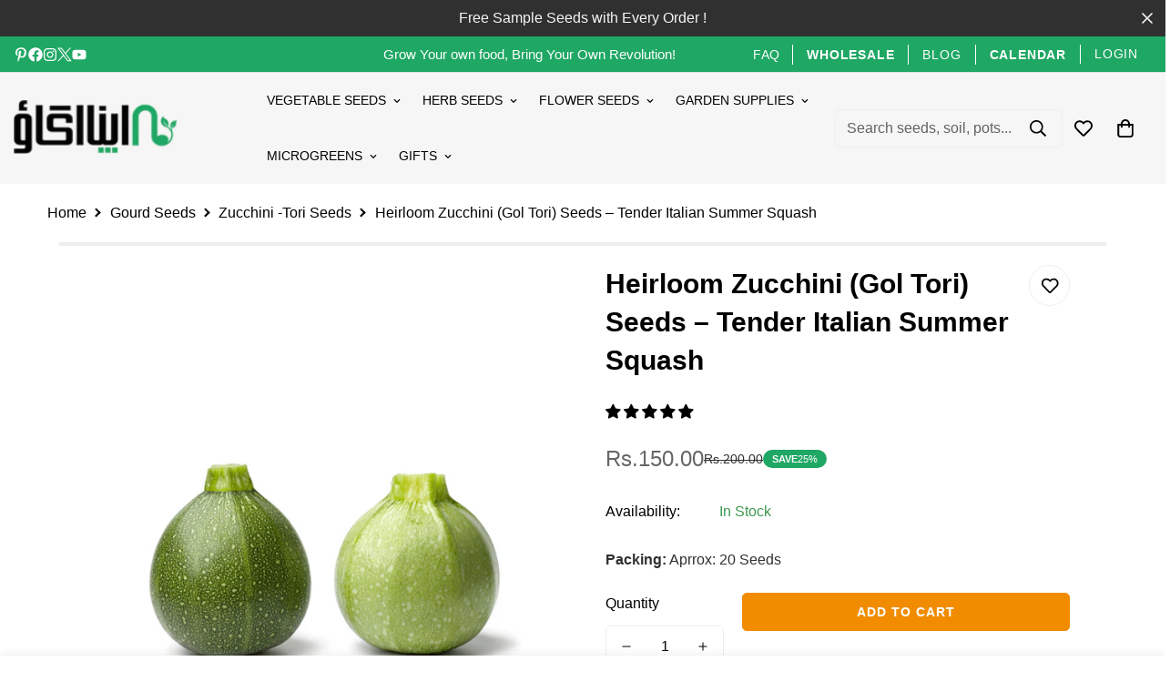

--- FILE ---
content_type: text/html; charset=utf-8
request_url: https://apnaugao.com/products/zucchini-round-gol-tori-f1
body_size: 74144
content:

<!doctype html>
<html
  class="no-js "
  lang="en"
  data-template="product"
  
>
 
  <head>
<!-- "snippets/limespot.liquid" was not rendered, the associated app was uninstalled -->
    <meta charset="utf-8">
    <meta http-equiv="X-UA-Compatible" content="IE=edge">
    <meta name="viewport" content="width=device-width, initial-scale=1, maximum-scale=1.0, user-scalable=0">
    <meta name="theme-color" content="#000000">
    <meta name="apple-mobile-web-app-title" content="Apnaugao">
    <link rel="apple-touch-icon" sizes="180x180" href="//apnaugao.com/cdn/shop/t/105/assets/apple-touch-icon.png?v=82959866348939792401767007832"><link rel="canonical" href="https://apnaugao.com/products/zucchini-round-gol-tori-f1">
<link href="//apnaugao.com/cdn/shop/t/105/assets/grid.css?v=177267465812309751381767007880" rel="stylesheet" type="text/css" media="all" />
<link href="//apnaugao.com/cdn/shop/t/105/assets/base.css?v=178536700736299688051767786201" rel="stylesheet" type="text/css" media="all" />
<link href="//apnaugao.com/cdn/shop/t/105/assets/modules.css?v=159235483008650840541767007887" rel="stylesheet" type="text/css" media="all" />
<link href="//apnaugao.com/cdn/shop/t/105/assets/vendor.css?v=78734522753772538311767007906" rel="stylesheet" type="text/css" media="all" />


<link rel="preconnect" href="https://cdn.shopify.com" crossorigin>
<link href="//apnaugao.com/cdn/shop/t/105/assets/vendor.min.js?v=83571894937939820531767007907" as="script" rel="preload">

<link rel="icon" type="image/png" href="//apnaugao.com/cdn/shop/files/favicon.png?crop=center&height=32&v=1745403761&width=32"><title class="product">Heirloom Round Zucchini Seeds – Globe Summer Squash</title><meta name="description" content="Buy Heirloom Round di Nizza (Gol Tori) Zucchini Seeds online in Pakistan at ApnaUgao.com. Grow globe-shaped 8–10 cm summer squash in 50–60 days. Non-GMO."><meta property="og:site_name" content="Apnaugao">
<meta property="og:url" content="https://apnaugao.com/products/zucchini-round-gol-tori-f1">
<meta property="og:title" content="Heirloom Round Zucchini Seeds – Globe Summer Squash">
<meta property="og:type" content="product">
<meta property="og:description" content="Buy Heirloom Round di Nizza (Gol Tori) Zucchini Seeds online in Pakistan at ApnaUgao.com. Grow globe-shaped 8–10 cm summer squash in 50–60 days. Non-GMO."><meta property="og:image" content="http://apnaugao.com/cdn/shop/products/ZUCCHINIROUNDGREEN.png?v=1743019341">
<meta property="og:image:secure_url" content="https://apnaugao.com/cdn/shop/products/ZUCCHINIROUNDGREEN.png?v=1743019341">
<meta property="og:image:width" content="1000">
<meta property="og:image:height" content="1000"><meta property="og:price:amount" content="150.00">
<meta property="og:price:currency" content="PKR"><meta name="twitter:site" content="@apnaugao"><meta name="twitter:card" content="summary_large_image">
<meta name="twitter:title" content="Heirloom Round Zucchini Seeds – Globe Summer Squash">
<meta name="twitter:description" content="Buy Heirloom Round di Nizza (Gol Tori) Zucchini Seeds online in Pakistan at ApnaUgao.com. Grow globe-shaped 8–10 cm summer squash in 50–60 days. Non-GMO.">

<link rel="preload" href="https://cdn.shopify.com/s/files/1/0693/0287/8457/files/preload_asset.js" as="script"> 
<script src="//cdn.shopify.com/s/files/1/0693/0287/8457/files/preload_asset.js" type="text/javascript"></script>  
<style>.async-hide { opacity: 0 !important} </style> <script>(function(a,s,y,n,c,h,i,d,e){s.className+=' '+y;h.start=1*new Date;h.end=i=function(){s.className=s.className.replace(RegExp(' ?'+y),'')};(a[n]=a[n]||[]).hide=h;setTimeout(function(){i();h.end=null},c);h.timeout=c; })(window,document.documentElement,'async-hide','dataLayer',100, {'GTM-XXXXXX':true});</script> 

<link rel="preload" href="//cdn.shopify.com/s/files/1/0693/0287/8457/files/global-script.js" as="script"> <script src="//cdn.shopify.com/s/files/1/0693/0287/8457/files/global-script.js" type="text/javascript"></script>


<style>
  :root {  --font-stack-header: "Trebuchet MS", sans-serif;  --font-style-header: normal;  --font-weight-header: 700;  --font-weight-header--bolder: 700;  --font-weight-header--lighter: 400;}:root {  --font-weight-body--bold: 700;  --font-weight-body--bolder: 700;  --font-stack-body: "system_ui", -apple-system, 'Segoe UI', Roboto, 'Helvetica Neue', 'Noto Sans', 'Liberation Sans', Arial, sans-serif, 'Apple Color Emoji', 'Segoe UI Emoji', 'Segoe UI Symbol', 'Noto Color Emoji';  --font-style-body: normal;  --font-weight-body: 400;}
</style>
<style>
  html {
    font-size: calc(var(--font-base-size, 16) * 1px);
    -webkit-font-smoothing: antialiased;
    height: 100%;
    scroll-behavior: smooth;
  }
  body {
    margin: 0;
    font-family: var(--font-stack-body);
    font-weight: var(--font-weight-body);
    font-style: var(--font-style-body);
    color: rgb(var(--color-foreground));
    font-size: calc(var(--font-base-size, 16) * 1px);
    line-height: calc(var(--base-line-height) * 1px);
    background-color: rgb(var(--color-background));
    position: relative;
    min-height: 100%;
  }

  body,
  html {
    overflow-x: clip;
  }

  html.prevent-scroll,
  html.prevent-scroll body {
    height: auto;
    overflow: hidden !important;
  }

  html.prevent-scroll {
    padding-right: var(--m-scrollbar-width);
  }

  h1,
  h2,
  h3,
  h4,
  h5,
  h6 {
    font-family: var(--font-stack-header);
    font-weight: var(--font-weight-header);
    font-style: var(--font-style-header);
    color: rgb(var(--color-heading));
    line-height: normal;
    letter-spacing: var(--heading-letter-spacing);
  }
  h1,
  .h1 {
    font-size: calc(((var(--font-h1-mobile)) / (var(--font-base-size))) * 1rem);
    line-height: 1.278;
  }

  h2,
  .h2 {
    font-size: calc(((var(--font-h2-mobile)) / (var(--font-base-size))) * 1rem);
    line-height: 1.267;
  }

  h3,
  .h3 {
    font-size: calc(((var(--font-h3-mobile)) / (var(--font-base-size))) * 1rem);
    line-height: 1.36;
  }

  h4,
  .h4 {
    font-size: calc(((var(--font-h4-mobile)) / (var(--font-base-size))) * 1rem);
    line-height: 1.4;
  }

  h5,
  .h5 {
    font-size: calc(((var(--font-h5-mobile)) / (var(--font-base-size))) * 1rem);
    line-height: 1.5;
  }

  h6,
  .h6 {
    font-size: calc(((var(--font-h6-mobile)) / (var(--font-base-size))) * 1rem);
    line-height: 1.5;
  }

  @media only screen and (min-width: 768px) {
    .h1,
    h1 {
      font-size: calc(((var(--font-h1-tablet)) / (var(--font-base-size))) * 1rem);
      line-height: 1.238;
    }
    .h2,
    h2 {
      font-size: calc(((var(--font-h2-tablet)) / (var(--font-base-size))) * 1rem);
      line-height: 1.235;
    }
    h3,
    .h3 {
      font-size: calc(((var(--font-h3-tablet)) / (var(--font-base-size))) * 1rem);
      line-height: 1.36;
    }
    h4,
    .h4 {
      font-size: calc(((var(--font-h4-tablet)) / (var(--font-base-size))) * 1rem);
      line-height: 1.4;
    }
  }

  @media only screen and (min-width: 1280px) {
    .h1,
    h1 {
      font-size: calc(((var(--font-h1-desktop)) / (var(--font-base-size))) * 1rem);
      line-height: 1.167;
    }
    .h2,
    h2 {
      font-size: calc(((var(--font-h2-desktop)) / (var(--font-base-size))) * 1rem);
      line-height: 1.238;
    }
    h3,
    .h3 {
      font-size: calc(((var(--font-h3-desktop)) / (var(--font-base-size))) * 1rem);
      line-height: 1.278;
    }
    h4,
    .h4 {
      font-size: calc(((var(--font-h4-desktop)) / (var(--font-base-size))) * 1rem);
      line-height: 1.333;
    }
    h5,
    .h5 {
      font-size: calc(((var(--font-h5-desktop)) / (var(--font-base-size))) * 1rem);
    }
    h6,
    .h6 {
      font-size: calc(((var(--font-h6-desktop)) / (var(--font-base-size))) * 1rem);
    }
  }
  [style*='--aspect-ratio'] {
    position: relative;
    overflow: hidden;
  }
  [style*='--aspect-ratio']:before {
    display: block;
    width: 100%;
    content: '';
    height: 0px;
  }
  [style*='--aspect-ratio'] > *:first-child {
    top: 0;
    left: 0;
    right: 0;
    position: absolute !important;
    object-fit: cover;
    width: 100%;
    height: 100%;
  }
  [style*='--aspect-ratio']:before {
    padding-top: calc(100% / (0.0001 + var(--aspect-ratio, 16/9)));
  }
  @media (max-width: 767px) {
    [style*='--aspect-ratio']:before {
      padding-top: calc(100% / (0.0001 + var(--aspect-ratio-mobile, var(--aspect-ratio, 16/9))));
    }
  }
  .swiper-wrapper {
    display: flex;
  }
  .swiper-container:not(.swiper-container-initialized) .swiper-slide {
    width: calc(100% / var(--items, 1));
    flex: 0 0 auto;
  }
  @media (max-width: 1023px) {
    .swiper-container:not(.swiper-container-initialized) .swiper-slide {
      min-width: 40vw;
      flex: 0 0 auto;
    }
  }
  @media (max-width: 767px) {
    .swiper-container:not(.swiper-container-initialized) .swiper-slide {
      min-width: 66vw;
      flex: 0 0 auto;
    }
  }
</style>

    

    <link href="//apnaugao.com/cdn/shop/t/105/assets/grid.css?v=177267465812309751381767007880" rel="stylesheet" type="text/css" media="all" />
    <link href="//apnaugao.com/cdn/shop/t/105/assets/base.css?v=178536700736299688051767786201" rel="stylesheet" type="text/css" media="all" />
    <link href="//apnaugao.com/cdn/shop/t/105/assets/modules.css?v=159235483008650840541767007887" rel="stylesheet" type="text/css" media="all" />

    
<style data-shopify>
:root,.m-color-default {
      --color-background: 255,255,255;
      --color-background-secondary: 245,245,245;
   		
  		--gradient-background: #ffffff;
   		
   		--color-foreground: 0,0,0;
   		--color-foreground-secondary: 48,48,48;
  	--color-heading: 0,0,0;
   		--color-button: 241,140,0;
   		--color-button-text: 255,255,255;
   		--color-outline-button: 31,167,100;
  	--color-button-hover: 31, 167, 100;
  	--color-button-text-hover: 255, 255, 255;
   		--color-border: 238,238,238;
   		--color-price-sale: 102,102,102;
   		--color-price-regular: 0,0,0;
   		--color-form-field: 255,255,255;
   		--color-form-field-text: 0,0,0;
   		--color-tooltip: 0,0,0;
   		--color-tooltip-text: 255,255,255;
   	}
   
.m-color-dark {
      --color-background: 31,167,100;
      --color-background-secondary: 217,120,4;
   		
  		--gradient-background: linear-gradient(0deg, rgba(102, 102, 102, 1), rgba(42, 42, 42, 1) 100%, rgba(255, 204, 75, 1) 100%);
   		
   		--color-foreground: 255,255,255;
   		--color-foreground-secondary: 255,255,255;
  	--color-heading: 255,255,255;
   		--color-button: 255,255,255;
   		--color-button-text: 34,34,34;
   		--color-outline-button: 255,255,255;
  	--color-button-hover: 241, 140, 0;
  	--color-button-text-hover: 34, 34, 34;
   		--color-border: 255,255,255;
   		--color-price-sale: 255,255,255;
   		--color-price-regular: 255,255,255;
   		--color-form-field: 255,255,255;
   		--color-form-field-text: 34,34,34;
   		--color-tooltip: 241,140,0;
   		--color-tooltip-text: 34,34,34;
   	}
   
.m-color-footer {
      --color-background: 48,48,48;
      --color-background-secondary: 245,245,245;
   		
  		--gradient-background: linear-gradient(180deg, rgba(NaN, NaN, NaN, 1), rgba(82, 218, 236, 1) 100%);
   		
   		--color-foreground: 245,245,245;
   		--color-foreground-secondary: 245,245,245;
  	--color-heading: 245,245,245;
   		--color-button: 34,34,34;
   		--color-button-text: 255,255,255;
   		--color-outline-button: 34,34,34;
  	--color-button-hover: 34, 34, 34;
  	--color-button-text-hover: 255, 255, 255;
   		--color-border: 102,102,102;
   		--color-price-sale: 241,140,0;
   		--color-price-regular: 0,0,0;
   		--color-form-field: 255,255,255;
   		--color-form-field-text: 0,0,0;
   		--color-tooltip: 34,34,34;
   		--color-tooltip-text: 255,255,255;
   	}
   
.m-color-badge-hot {
      --color-background: 218,63,63;
      --color-background-secondary: 245,245,245;
   		
  		--gradient-background: #da3f3f;
   		
   		--color-foreground: 255,255,255;
   		--color-foreground-secondary: 255,255,255;
  	--color-heading: 255,255,255;
   		--color-button: 255,255,255;
   		--color-button-text: 34,34,34;
   		--color-outline-button: 255,255,255;
  	--color-button-hover: 255, 255, 255;
  	--color-button-text-hover: 34, 34, 34;
   		--color-border: 222,222,222;
   		--color-price-sale: 255,255,255;
   		--color-price-regular: 255,255,255;
   		--color-form-field: 255,255,255;
   		--color-form-field-text: 0,0,0;
   		--color-tooltip: 255,255,255;
   		--color-tooltip-text: 34,34,34;
   	}
   
.m-color-badge-new {
      --color-background: 241,140,0;
      --color-background-secondary: 245,245,245;
   		
  		--gradient-background: #f18c00;
   		
   		--color-foreground: 255,255,255;
   		--color-foreground-secondary: 255,255,255;
  	--color-heading: 255,255,255;
   		--color-button: 255,255,255;
   		--color-button-text: 34,34,34;
   		--color-outline-button: 255,255,255;
  	--color-button-hover: 255, 255, 255;
  	--color-button-text-hover: 0, 0, 0;
   		--color-border: 245,245,245;
   		--color-price-sale: 255,255,255;
   		--color-price-regular: 255,255,255;
   		--color-form-field: 255,255,255;
   		--color-form-field-text: 0,0,0;
   		--color-tooltip: 255,255,255;
   		--color-tooltip-text: 34,34,34;
   	}
   
.m-color-badge-sale {
      --color-background: 31,167,100;
      --color-background-secondary: 31,167,100;
   		
  		--gradient-background: #1fa764;
   		
   		--color-foreground: 255,255,255;
   		--color-foreground-secondary: 255,255,255;
  	--color-heading: 255,255,255;
   		--color-button: 255,255,255;
   		--color-button-text: 34,34,34;
   		--color-outline-button: 255,255,255;
  	--color-button-hover: 255, 255, 255;
  	--color-button-text-hover: 34, 34, 34;
   		--color-border: 222,222,222;
   		--color-price-sale: 255,255,255;
   		--color-price-regular: 255,255,255;
   		--color-form-field: 255,255,255;
   		--color-form-field-text: 0,0,0;
   		--color-tooltip: 255,255,255;
   		--color-tooltip-text: 34,34,34;
   	}
   
.m-color-scheme-cee058e4-58e3-46aa-9af9-219dadc79066 {
      --color-background: 255,255,255;
      --color-background-secondary: 255,255,255;
   		
  		--gradient-background: #ffffff;
   		
   		--color-foreground: 34,34,34;
   		--color-foreground-secondary: 0,0,0;
  	--color-heading: 34,34,34;
   		--color-button: 0,0,0;
   		--color-button-text: 255,255,255;
   		--color-outline-button: 0,0,0;
  	--color-button-hover: 132, 132, 132;
  	--color-button-text-hover: 255, 255, 255;
   		--color-border: 0,0,0;
   		--color-price-sale: 232,78,78;
   		--color-price-regular: 0,0,0;
   		--color-form-field: 255,255,255;
   		--color-form-field-text: 0,0,0;
   		--color-tooltip: 0,0,0;
   		--color-tooltip-text: 255,255,255;
   	}
   
.m-color-scheme-09e5b5b4-774c-4b6c-8025-416ced49cc74 {
      --color-background: 223,248,239;
      --color-background-secondary: 245,245,245;
   		
  		--gradient-background: #dff8ef;
   		
   		--color-foreground: 34,34,34;
   		--color-foreground-secondary: 102,102,102;
  	--color-heading: 34,34,34;
   		--color-button: 0,0,0;
   		--color-button-text: 255,255,255;
   		--color-outline-button: 0,0,0;
  	--color-button-hover: 34, 34, 34;
  	--color-button-text-hover: 255, 255, 255;
   		--color-border: 238,238,238;
   		--color-price-sale: 232,78,78;
   		--color-price-regular: 0,0,0;
   		--color-form-field: 255,255,255;
   		--color-form-field-text: 0,0,0;
   		--color-tooltip: 34,34,34;
   		--color-tooltip-text: 255,255,255;
   	}
   
.m-color-scheme-903011dd-ccff-4c68-b6ca-3ca4521d6708 {
      --color-background: 255,255,255;
      --color-background-secondary: 245,245,245;
   		
  		--gradient-background: #ffffff;
   		
   		--color-foreground: 0,0,0;
   		--color-foreground-secondary: 102,102,102;
  	--color-heading: 0,0,0;
   		--color-button: 241,140,0;
   		--color-button-text: 255,255,255;
   		--color-outline-button: 31,167,100;
  	--color-button-hover: 31, 167, 100;
  	--color-button-text-hover: 255, 255, 255;
   		--color-border: 238,238,238;
   		--color-price-sale: 102,102,102;
   		--color-price-regular: 0,0,0;
   		--color-form-field: 255,255,255;
   		--color-form-field-text: 0,0,0;
   		--color-tooltip: 0,0,0;
   		--color-tooltip-text: 255,255,255;
   	}
   
.m-color-scheme-add41a92-2a6a-41a4-9331-c8fe73a3ee8b {
      --color-background: 255,255,255;
      --color-background-secondary: 245,245,245;
   		
  		--gradient-background: #ffffff;
   		
   		--color-foreground: 0,0,0;
   		--color-foreground-secondary: 102,102,102;
  	--color-heading: 0,0,0;
   		--color-button: 241,140,0;
   		--color-button-text: 255,255,255;
   		--color-outline-button: 31,167,100;
  	--color-button-hover: 31, 167, 100;
  	--color-button-text-hover: 255, 255, 255;
   		--color-border: 238,238,238;
   		--color-price-sale: 102,102,102;
   		--color-price-regular: 0,0,0;
   		--color-form-field: 255,255,255;
   		--color-form-field-text: 0,0,0;
   		--color-tooltip: 0,0,0;
   		--color-tooltip-text: 255,255,255;
   	}
   
   .m-color-default, .m-color-dark, .m-color-footer, .m-color-badge-hot, .m-color-badge-new, .m-color-badge-sale, .m-color-scheme-cee058e4-58e3-46aa-9af9-219dadc79066, .m-color-scheme-09e5b5b4-774c-4b6c-8025-416ced49cc74, .m-color-scheme-903011dd-ccff-4c68-b6ca-3ca4521d6708, .m-color-scheme-add41a92-2a6a-41a4-9331-c8fe73a3ee8b {
   	color: rgb(var(--color-foreground));
   	background-color: rgb(var(--color-background));
   }:root {      /* ANIMATIONS */   	--m-duration-short: .1s;      --m-duration-default: .25s;      --m-duration-long: .5s;      --m-duration-image: .65s;      --m-duration-animate: 1s;      --m-animation-duration: 200ms;      --m-animation-fade-in-up: m-fade-in-up var(--m-animation-duration) cubic-bezier(0, 0, 0.3, 1) forwards;      --m-animation-fade-in-left: m-fade-in-left var(--m-animation-duration) cubic-bezier(0, 0, 0.3, 1) forwards;      --m-animation-fade-in-right: m-fade-in-right var(--m-animation-duration) cubic-bezier(0, 0, 0.3, 1) forwards;      --m-animation-fade-in-left-rtl: m-fade-in-left-rtl var(--m-animation-duration) cubic-bezier(0, 0, 0.3, 1) forwards;      --m-animation-fade-in-right-rtl: m-fade-in-right-rtl var(--m-animation-duration) cubic-bezier(0, 0, 0.3, 1) forwards;      --m-animation-fade-in: m-fade-in calc(var(--m-animation-duration) * 2) cubic-bezier(0, 0, 0.3, 1);      --m-animation-zoom-fade: m-zoom-fade var(--m-animation-duration) ease forwards;   	/* BODY */   	--base-line-height: 26;  /* INPUTS */  --inputs-border-width: 5px;   	--inputs-radius: 5px;   	/* BUTTON */   	--btn-letter-spacing: 1px;   	--btn-border-radius: 5px;   	--btn-border-width: 2px;   	--btn-line-height: 20px;   	   	--btn-text-transform: uppercase;   	   	/* COUNT BUBBLE */   	--color-cart-wishlist-count: #000000;   	--bg-cart-wishlist-count: #f18c00;   	/* OVERLAY */   	--color-image-overlay: #000000;   	--opacity-image-overlay: 0.2;   	/* Notification */   	--color-success: 31,167,100;   	--color-warning: 210,134,26;     --color-error: 218, 63, 63;     --color-error-bg: #fbeaea;     --color-warning-bg: #faecd7;     --color-success-bg: #cff6e3;   	/* CUSTOM COLOR */   	--text-black: 0,0,0;   	--text-white: 255,255,255;   	--bg-black: 0,0,0;   	--bg-white: 255,255,255;   	--rounded-full: 9999px;   	--bg-card-placeholder: rgba(243,243,243,1);   	--arrow-select-box: url(//apnaugao.com/cdn/shop/t/105/assets/ar-down.svg?v=92728264558441377851767007833);   	/* FONT SIZES */   	--font-base-size: 16;   	--font-btn-size: 14px;   	--font-btn-weight: 600;   	--font-h1-desktop: 50;   	--font-h1-tablet: 35;   	--font-h1-mobile: 30;   	--font-h2-desktop: 40;   	--font-h2-tablet: 32;   	--font-h2-mobile: 28;   	--font-h3-desktop: 30;   	--font-h3-tablet: 24;   	--font-h3-mobile: 21;   	--font-h4-desktop: 20;   	--font-h4-tablet: 16;   	--font-h4-mobile: 16;   	--font-h5-desktop: 18;   	--font-h5-mobile: 16;   	--font-h6-desktop: 16;   	--font-h6-mobile: 16;   	--heading-letter-spacing: 0px;  --arrow-down-url: url(//apnaugao.com/cdn/shop/t/105/assets/arrow-down.svg?v=157552497485556416461767007833);  --arrow-down-white-url: url(//apnaugao.com/cdn/shop/t/105/assets/arrow-down-white.svg?v=70535736727834135531767007833);  --product-title-line-clamp: 2;   	--spacing-sections-desktop: 40px;      --spacing-sections-laptop: 32px;      --spacing-sections-tablet: 24px;      --spacing-sections-mobile: 16px;   	/* LAYOUT */   	--container-width: 1100px;  --fluid-container-width: 1280px;  --fluid-container-offset: 65px;   }
</style><link rel="stylesheet" href="//apnaugao.com/cdn/shop/t/105/assets/search.css?v=104001498375601984331767007899" media="print" onload="this.media='all'">
<link rel="stylesheet" href="//apnaugao.com/cdn/shop/t/105/assets/cart.css?v=87792237976305593871767007837" media="print" onload="this.media='all'">

<noscript><link href="//apnaugao.com/cdn/shop/t/105/assets/search.css?v=104001498375601984331767007899" rel="stylesheet" type="text/css" media="all" /></noscript>
<noscript><link href="//apnaugao.com/cdn/shop/t/105/assets/cart.css?v=87792237976305593871767007837" rel="stylesheet" type="text/css" media="all" /></noscript><link href="//apnaugao.com/cdn/shop/t/105/assets/vendor.css?v=78734522753772538311767007906" rel="stylesheet" type="text/css" media="all" /><link rel="stylesheet" href="//apnaugao.com/cdn/shop/t/105/assets/custom-style.css?v=68377333970908838601767007849" media="print" onload="this.media='all'">
<link rel="stylesheet" href="//apnaugao.com/cdn/shop/t/105/assets/custom.css?v=90379084772932572861768157286" media="print" onload="this.media='all'">
<noscript><link href="//apnaugao.com/cdn/shop/t/105/assets/custom-style.css?v=68377333970908838601767007849" rel="stylesheet" type="text/css" media="all" /></noscript>
<noscript><link href="//apnaugao.com/cdn/shop/t/105/assets/custom.css?v=90379084772932572861768157286" rel="stylesheet" type="text/css" media="all" /></noscript><style data-shopify>.m-button.m-button--link {--btn-link-border: 1px;--btn-line-height: 18px;}.m-menu .m-menu__item--parent .m-menu__link--main {  font-size: 14px;}.m-custom-promotion, .m-custom-press {  border-bottom: 1px solid var(--color-border);}.m-custom-content-section .container-full {padding-left: 0;padding-right: 0;}.m-custom-newsletters .m-newsletter-form__wrapper {border-radius: 45px;  --input-rounded: 45px;  --color-border: transparent;  background-color: #FFF;}.m-custom-newsletters .m-newsletter-section__header {margin-bottom: 20px;}.m-footer--bottom-inner {border-top: 1px solid var(--color-border);}@media(max-width: 767px) {.m-custom-content-block-text {padding: 30px 15px 40px;}}.m-collection-card__title {  font-weight: bold;}
</style>


<script src="//apnaugao.com/cdn/shop/t/105/assets/product-list.js?v=102537563361158566361767007893" defer="defer"></script>


    <script src="//apnaugao.com/cdn/shop/t/105/assets/vendor.min.js?v=83571894937939820531767007907" defer="defer"></script>
    <script src="//apnaugao.com/cdn/shop/t/105/assets/theme-global.js?v=108037741517133720261767007905" defer="defer"></script>

    <script src="//apnaugao.com/cdn/shop/t/105/assets/product-quick-view.js?v=28774806346274744861767007894" defer="defer"></script>
    <script src="//apnaugao.com/cdn/shop/t/105/assets/wishlist.js?v=116939822078591324691767007909" defer="defer"></script>
    <script src="//apnaugao.com/cdn/shop/t/105/assets/compare-product.js?v=94331461888232133351767007843" defer="defer"></script><script>window.performance && window.performance.mark && window.performance.mark('shopify.content_for_header.start');</script><meta name="google-site-verification" content="DFye4TXROS_KMXauogoPLmQyM3Qfg0i2uBTumsLLJjA">
<meta name="facebook-domain-verification" content="xmltfqhtwy55105d0b9h1szqdsdxvc">
<meta id="shopify-digital-wallet" name="shopify-digital-wallet" content="/59280228533/digital_wallets/dialog">
<link rel="alternate" type="application/json+oembed" href="https://apnaugao.com/products/zucchini-round-gol-tori-f1.oembed">
<script async="async" src="/checkouts/internal/preloads.js?locale=en-PK"></script>
<script id="shopify-features" type="application/json">{"accessToken":"78906b0bbfe6ae60afeb154aa6ff50b1","betas":["rich-media-storefront-analytics"],"domain":"apnaugao.com","predictiveSearch":true,"shopId":59280228533,"locale":"en"}</script>
<script>var Shopify = Shopify || {};
Shopify.shop = "apna-ugao.myshopify.com";
Shopify.locale = "en";
Shopify.currency = {"active":"PKR","rate":"1.0"};
Shopify.country = "PK";
Shopify.theme = {"name":"Apnaugao Jan 26","id":187276755125,"schema_name":"Minimog - OS 2.0","schema_version":"5.1.0","theme_store_id":null,"role":"main"};
Shopify.theme.handle = "null";
Shopify.theme.style = {"id":null,"handle":null};
Shopify.cdnHost = "apnaugao.com/cdn";
Shopify.routes = Shopify.routes || {};
Shopify.routes.root = "/";</script>
<script type="module">!function(o){(o.Shopify=o.Shopify||{}).modules=!0}(window);</script>
<script>!function(o){function n(){var o=[];function n(){o.push(Array.prototype.slice.apply(arguments))}return n.q=o,n}var t=o.Shopify=o.Shopify||{};t.loadFeatures=n(),t.autoloadFeatures=n()}(window);</script>
<script id="shop-js-analytics" type="application/json">{"pageType":"product"}</script>
<script defer="defer" async type="module" src="//apnaugao.com/cdn/shopifycloud/shop-js/modules/v2/client.init-shop-cart-sync_C5BV16lS.en.esm.js"></script>
<script defer="defer" async type="module" src="//apnaugao.com/cdn/shopifycloud/shop-js/modules/v2/chunk.common_CygWptCX.esm.js"></script>
<script type="module">
  await import("//apnaugao.com/cdn/shopifycloud/shop-js/modules/v2/client.init-shop-cart-sync_C5BV16lS.en.esm.js");
await import("//apnaugao.com/cdn/shopifycloud/shop-js/modules/v2/chunk.common_CygWptCX.esm.js");

  window.Shopify.SignInWithShop?.initShopCartSync?.({"fedCMEnabled":true,"windoidEnabled":true});

</script>
<script>(function() {
  var isLoaded = false;
  function asyncLoad() {
    if (isLoaded) return;
    isLoaded = true;
    var urls = ["https:\/\/cdn.nfcube.com\/instafeed-01cbd4aad09dd4bd450c24c05a124e08.js?shop=apna-ugao.myshopify.com","https:\/\/omnisnippet1.com\/platforms\/shopify.js?source=scriptTag\u0026v=2025-07-30T13\u0026shop=apna-ugao.myshopify.com"];
    for (var i = 0; i < urls.length; i++) {
      var s = document.createElement('script');
      s.type = 'text/javascript';
      s.async = true;
      s.src = urls[i];
      var x = document.getElementsByTagName('script')[0];
      x.parentNode.insertBefore(s, x);
    }
  };
  if(window.attachEvent) {
    window.attachEvent('onload', asyncLoad);
  } else {
    window.addEventListener('load', asyncLoad, false);
  }
})();</script>
<script id="__st">var __st={"a":59280228533,"offset":18000,"reqid":"62db7179-c039-4814-a0c2-11a27f0fcb7a-1768665372","pageurl":"apnaugao.com\/products\/zucchini-round-gol-tori-f1","u":"eeebb18ac06d","p":"product","rtyp":"product","rid":7136780779701};</script>
<script>window.ShopifyPaypalV4VisibilityTracking = true;</script>
<script id="captcha-bootstrap">!function(){'use strict';const t='contact',e='account',n='new_comment',o=[[t,t],['blogs',n],['comments',n],[t,'customer']],c=[[e,'customer_login'],[e,'guest_login'],[e,'recover_customer_password'],[e,'create_customer']],r=t=>t.map((([t,e])=>`form[action*='/${t}']:not([data-nocaptcha='true']) input[name='form_type'][value='${e}']`)).join(','),a=t=>()=>t?[...document.querySelectorAll(t)].map((t=>t.form)):[];function s(){const t=[...o],e=r(t);return a(e)}const i='password',u='form_key',d=['recaptcha-v3-token','g-recaptcha-response','h-captcha-response',i],f=()=>{try{return window.sessionStorage}catch{return}},m='__shopify_v',_=t=>t.elements[u];function p(t,e,n=!1){try{const o=window.sessionStorage,c=JSON.parse(o.getItem(e)),{data:r}=function(t){const{data:e,action:n}=t;return t[m]||n?{data:e,action:n}:{data:t,action:n}}(c);for(const[e,n]of Object.entries(r))t.elements[e]&&(t.elements[e].value=n);n&&o.removeItem(e)}catch(o){console.error('form repopulation failed',{error:o})}}const l='form_type',E='cptcha';function T(t){t.dataset[E]=!0}const w=window,h=w.document,L='Shopify',v='ce_forms',y='captcha';let A=!1;((t,e)=>{const n=(g='f06e6c50-85a8-45c8-87d0-21a2b65856fe',I='https://cdn.shopify.com/shopifycloud/storefront-forms-hcaptcha/ce_storefront_forms_captcha_hcaptcha.v1.5.2.iife.js',D={infoText:'Protected by hCaptcha',privacyText:'Privacy',termsText:'Terms'},(t,e,n)=>{const o=w[L][v],c=o.bindForm;if(c)return c(t,g,e,D).then(n);var r;o.q.push([[t,g,e,D],n]),r=I,A||(h.body.append(Object.assign(h.createElement('script'),{id:'captcha-provider',async:!0,src:r})),A=!0)});var g,I,D;w[L]=w[L]||{},w[L][v]=w[L][v]||{},w[L][v].q=[],w[L][y]=w[L][y]||{},w[L][y].protect=function(t,e){n(t,void 0,e),T(t)},Object.freeze(w[L][y]),function(t,e,n,w,h,L){const[v,y,A,g]=function(t,e,n){const i=e?o:[],u=t?c:[],d=[...i,...u],f=r(d),m=r(i),_=r(d.filter((([t,e])=>n.includes(e))));return[a(f),a(m),a(_),s()]}(w,h,L),I=t=>{const e=t.target;return e instanceof HTMLFormElement?e:e&&e.form},D=t=>v().includes(t);t.addEventListener('submit',(t=>{const e=I(t);if(!e)return;const n=D(e)&&!e.dataset.hcaptchaBound&&!e.dataset.recaptchaBound,o=_(e),c=g().includes(e)&&(!o||!o.value);(n||c)&&t.preventDefault(),c&&!n&&(function(t){try{if(!f())return;!function(t){const e=f();if(!e)return;const n=_(t);if(!n)return;const o=n.value;o&&e.removeItem(o)}(t);const e=Array.from(Array(32),(()=>Math.random().toString(36)[2])).join('');!function(t,e){_(t)||t.append(Object.assign(document.createElement('input'),{type:'hidden',name:u})),t.elements[u].value=e}(t,e),function(t,e){const n=f();if(!n)return;const o=[...t.querySelectorAll(`input[type='${i}']`)].map((({name:t})=>t)),c=[...d,...o],r={};for(const[a,s]of new FormData(t).entries())c.includes(a)||(r[a]=s);n.setItem(e,JSON.stringify({[m]:1,action:t.action,data:r}))}(t,e)}catch(e){console.error('failed to persist form',e)}}(e),e.submit())}));const S=(t,e)=>{t&&!t.dataset[E]&&(n(t,e.some((e=>e===t))),T(t))};for(const o of['focusin','change'])t.addEventListener(o,(t=>{const e=I(t);D(e)&&S(e,y())}));const B=e.get('form_key'),M=e.get(l),P=B&&M;t.addEventListener('DOMContentLoaded',(()=>{const t=y();if(P)for(const e of t)e.elements[l].value===M&&p(e,B);[...new Set([...A(),...v().filter((t=>'true'===t.dataset.shopifyCaptcha))])].forEach((e=>S(e,t)))}))}(h,new URLSearchParams(w.location.search),n,t,e,['guest_login'])})(!0,!0)}();</script>
<script integrity="sha256-4kQ18oKyAcykRKYeNunJcIwy7WH5gtpwJnB7kiuLZ1E=" data-source-attribution="shopify.loadfeatures" defer="defer" src="//apnaugao.com/cdn/shopifycloud/storefront/assets/storefront/load_feature-a0a9edcb.js" crossorigin="anonymous"></script>
<script data-source-attribution="shopify.dynamic_checkout.dynamic.init">var Shopify=Shopify||{};Shopify.PaymentButton=Shopify.PaymentButton||{isStorefrontPortableWallets:!0,init:function(){window.Shopify.PaymentButton.init=function(){};var t=document.createElement("script");t.src="https://apnaugao.com/cdn/shopifycloud/portable-wallets/latest/portable-wallets.en.js",t.type="module",document.head.appendChild(t)}};
</script>
<script data-source-attribution="shopify.dynamic_checkout.buyer_consent">
  function portableWalletsHideBuyerConsent(e){var t=document.getElementById("shopify-buyer-consent"),n=document.getElementById("shopify-subscription-policy-button");t&&n&&(t.classList.add("hidden"),t.setAttribute("aria-hidden","true"),n.removeEventListener("click",e))}function portableWalletsShowBuyerConsent(e){var t=document.getElementById("shopify-buyer-consent"),n=document.getElementById("shopify-subscription-policy-button");t&&n&&(t.classList.remove("hidden"),t.removeAttribute("aria-hidden"),n.addEventListener("click",e))}window.Shopify?.PaymentButton&&(window.Shopify.PaymentButton.hideBuyerConsent=portableWalletsHideBuyerConsent,window.Shopify.PaymentButton.showBuyerConsent=portableWalletsShowBuyerConsent);
</script>
<script data-source-attribution="shopify.dynamic_checkout.cart.bootstrap">document.addEventListener("DOMContentLoaded",(function(){function t(){return document.querySelector("shopify-accelerated-checkout-cart, shopify-accelerated-checkout")}if(t())Shopify.PaymentButton.init();else{new MutationObserver((function(e,n){t()&&(Shopify.PaymentButton.init(),n.disconnect())})).observe(document.body,{childList:!0,subtree:!0})}}));
</script>

<script>window.performance && window.performance.mark && window.performance.mark('shopify.content_for_header.end');</script>

    <script>
      document.documentElement.className = document.documentElement.className.replace('no-js', 'js');
      if (Shopify.designMode) {
        document.documentElement.classList.add('shopify-design-mode');
      }
    </script>
    <script>window.MinimogTheme = {};window.MinimogLibs = {};window.MinimogStrings = {  addToCart: "Add to cart",  soldOut: "Sold Out",  unavailable: "Unavailable",  inStock: "In Stock",  lowStock: 'Low stock',  inventoryQuantityHtml: '<span class="m-product-inventory__quantity">{{ quantity }}</span> In stock',  inventoryLowQuantityHtml: 'Only <span class="m-product-inventory__quantity">{{ quantity }}</span> left',  checkout: "Check out",  viewCart: "View Cart",  cartRemove: "Remove",  zipcodeValidate: "Zip code can\u0026#39;t be blank",  noShippingRate: "There are no shipping rates for your address.",  shippingRatesResult: "We found {{count}} shipping rate(s) for your address",  recommendTitle: "Recommendation for you",  shipping: "Shipping",  add: "Add",  itemAdded: "Product added to cart successfully",  requiredField: "Please fill all the required fields(*) before Add To Cart!",  hours: "hours",  mins: "mins",  outOfStock: "Out of stock",  sold: "Sold",  available: "Available",  preorder: "Pre-order",  sold_out_items_message: "The product is already sold out.",  unitPrice: "Unit price",  unitPriceSeparator: "per",  cartError: "There was an error while updating your cart. Please try again.",  quantityError: "Not enough items available. Only  left.",  selectVariant: "Please select {{ option }}",  valideDateTimeDelivery: "Please choose the current or future time."};window.MinimogThemeStyles = {  product: "https://apnaugao.com/cdn/shop/t/105/assets/product.css?v=25212838471963727991767007895",  productInventory: "https://apnaugao.com/cdn/shop/t/105/assets/component-product-inventory.css?v=111082497872923960041767007848"};window.MinimogThemeScripts = {  productModel: "https://apnaugao.com/cdn/shop/t/105/assets/product-model.js?v=116323143127740990381767007894",  productMedia: "https://apnaugao.com/cdn/shop/t/105/assets/product-media.js?v=133555649063739802421767007893",  variantsPicker: "https://apnaugao.com/cdn/shop/t/105/assets/variant-picker.js?v=150891114309152269391767007906",  instagram: "https://apnaugao.com/cdn/shop/t/105/assets/instagram.js?v=154981741194327260961767007885",  parallax: "https://apnaugao.com/cdn/shop/t/105/assets/simple-parallax.min.js?v=79029300281869273601767007900",  productInventory: "https://apnaugao.com/cdn/shop/t/105/assets/product-inventory.js?v=176496748268353573921767007892"};window.MinimogSettings = {  design_mode: false,  requestPath: "\/products\/zucchini-round-gol-tori-f1",  template: "product",  templateName: "product",productHandle: "zucchini-round-gol-tori-f1",    productId: 7136780779701,currency_code: "PKR",  money_format: "Rs.{{amount}}",  base_url: window.location.origin + Shopify.routes.root,  money_with_currency_format: "Rs.{{amount}}","filter_color1.png":"\/\/apnaugao.com\/cdn\/shop\/t\/105\/assets\/filter_color1.png?v=81787020459133414561767007853","filter_color1":"Rubber","filter_color2.png":"\/\/apnaugao.com\/cdn\/shop\/t\/105\/assets\/filter_color2.png?v=180320753550414427191767007853","filter_color2":"Cotton",theme: {    id: 187276755125,    name: "Apnaugao Jan 26",    role: "main",    version: "5.1.0",    online_store_version: "2.0",    preview_url: "https://apnaugao.com?preview_theme_id=187276755125",  },  shop_domain: "https:\/\/apnaugao.com",  shop_locale: {    published: [{"shop_locale":{"locale":"en","enabled":true,"primary":true,"published":true}}],    current: "en",    primary: "en",  },  routes: {    root: "\/",    cart: "\/cart",    product_recommendations_url: "\/recommendations\/products",    cart_add_url: '/cart/add',    cart_change_url: '/cart/change',    cart_update_url: '/cart/update',    predictive_search_url: '/search/suggest',    search_url: '/search'  },  hide_unavailable_product_options: true,  pcard_image_ratio: "1\/1",  cookie_consent_allow: "Allow cookies",  cookie_consent_message: "Apnaugao uses cookies to ensure you get the best experience on our website and helps you to keep growing your own food in a sustainable way.",  cookie_consent_placement: "bottom-left",  cookie_consent_learnmore_link: "https:\/\/apnaugao.com\/pages\/cookies-policy",  cookie_consent_learnmore: "Learn more",  cookie_consent_theme: "black",  cookie_consent_decline: "Decline",  show_cookie_consent: true,  product_colors: "red: #FF6961,\nyellow: #FDDA76,\nblack: #000000,\nblue: #8DB4D2,\ngreen: #C1E1C1,\npurple: #B19CD9,\nsilver: #EEEEEF,\nwhite: #FFFFFF,\nbrown: #836953,\norange: #FFB347,\nblush pink: #F6E5DD,\ndove gray: #ACAAA6,\nmidnight blue: #212A37",  use_ajax_atc: true,  discount_code_enable: true,  enable_cart_drawer: true,  pcard_show_lowest_prices: false,  date_now: "2026\/01\/17 20:56:00+0500 (PKT)",  foxKitBaseUrl: "foxkit.app"};function __setSwatchesOptions() {
    try {
      MinimogSettings._colorSwatches = []
      MinimogSettings._imageSwatches = []

      MinimogSettings.product_colors
        .split(',').filter(Boolean)
        .forEach(colorSwatch => {
          const [key, value] = colorSwatch.split(':')
          MinimogSettings._colorSwatches.push({
            key: key.trim().toLowerCase(),
            value: value && value.trim() || ''
          })
        })

      Object.keys(MinimogSettings).forEach(key => {
        if (key.includes('filter_color') && !key.includes('.png')) {
          if (MinimogSettings[`${key}.png`]) {
            MinimogSettings._imageSwatches.push({
              key: MinimogSettings[key].toLowerCase(),
              value: MinimogSettings[`${key}.png`]
            })
          }
        }
      })
    } catch (e) {
      console.error('Failed to convert color/image swatch structure!', e)
    }
  }

  __setSwatchesOptions();
</script>

<!-- BEGIN app block: shopify://apps/tinyseo/blocks/product-json-ld-embed/0605268f-f7c4-4e95-b560-e43df7d59ae4 --><script type="application/ld+json" id="tinyimg-product-json-ld">{
  "@context": "https://schema.org/",
  "@type": "Product",
  "@id": "https://apnaugao.com/products/zucchini-round-gol-tori-f1",

  "category": "Seeds",
  

  
  
  

  

  "weight": {
  "@type": "QuantitativeValue",
  "value": "0.02",
  "unitCode": "KGM"
  },"offers" : [
  {
  "@type" : "Offer" ,
  "gtin14": "94762973175733",

  "sku": "84590583175733",
  
  "priceCurrency" : "PKR" ,
  "price": "150.0",
  "priceValidUntil": "2026-04-17",
  
  "priceSpecification": {
    "@type": "UnitPriceSpecification",
    "price": "200.0",
    "priceCurrency": "PKR",
    "priceType": "https://schema.org/ListPrice"
  },
  
  
  "availability" : "http://schema.org/InStock",
  
  "itemCondition": "http://schema.org/NewCondition",
  

  "url" : "https://apnaugao.com/products/zucchini-round-gol-tori-f1?variant=41530433175733",
  

  
  
  "hasMerchantReturnPolicy": {
    "@type": "MerchantReturnPolicy",
    "returnPolicyCategory": "https://schema.org/MerchantReturnFiniteReturnWindow",
    
    "url" : "https://apnaugao.com/policies/refund-policy",
    
    
    
"applicableCountry": [
      
      "PK"
    ],
    
"returnMethod": [
      
      "https://schema.org/ReturnByMail"
    ],
    
    "merchantReturnDays": "30",
    

    "returnFees": "https://schema.org/FreeReturn",
    
    
    "restockingFee": {
      "@type": "MonetaryAmount",
      "value": "0",
      "currency": "PKR"
    },
    
    "refundType": "https://schema.org/FullRefund"
  
  },
  
  
  
  "seller" : {
  "@type" : "Organization",
  "name" : "Apnaugao"
  }
  }
  ],
  "name": "Heirloom Zucchini (Gol Tori) Seeds – Tender Italian Summer Squash","image": "https://apnaugao.com/cdn/shop/products/ZUCCHINIROUNDGREEN.png?v=1743019341",








  
  
  
  




  
  
  
  
  
  


  
  
  
  
"aggregateRating": {
    "@type": "AggregateRating",
    "ratingValue": "5.0",
    "ratingCount": "1",
    "bestRating": "5",
    "worstRating": "1"
  },"description": " Experience a unique twist on summer squash with Round di Nizza—compact, globe-shaped zucchini prized for its tender flesh and mild, sweet flavor. Bring Italian Elegance to Your Garden! Round di Nizza, known locally as Gol Tori, is an Italian heirloom zucchini variety that produces 8–10 cm diameter round fruits with smooth, dark-green skin. These globe squashes offer creamy, non-bitter flesh perfect for stuffing, grilling as “zucchini boats,” slicing into salads, or simmering in curries. The compact, bushy plants fit beautifully into small beds or containers. Well adapted to Pakistan’s warm spring and early summer heat, Round di Nizza matures in 50–60 days, delivering continuous harvests of gourmet squash.  Product Features:   Seed Type: Heirloom, Open-Pollinated, Non-GMO   Plant Habit: Bushy, compact (~50 cm spread)   Seed Count: 20 seeds per packet   Germination Rate: 85–95%   Germination Time: 5–8 days   Fruit Size: 8–10 cm diameter; globe shape with smooth dark-green skin   Harvest Window: 50–60 days from sowing   Best For: Containers, raised beds, small garden plots   Packaging: Eco-friendly, resealable pouch    Growing Conditions (Pakistan):   Sowing Season: February to April (direct sow or nursery start)   Transplanting: 2–3 weeks after sowing, when seedlings have 2–3 true leaves   Temperature Range: 20 °C – 30 °C   Sunlight: Full sun (6+ hours daily)   Watering: Regular, moderate—keep soil evenly moist but not waterlogged   Soil: Rich, well-drained loam amended with compost; pH 6.0–7.0   Spacing: 50–60 cm between plants    Why Grow Round di Nizza (Gol Tori)?   Distinctive globe shape perfect for stuffing and presentation   Tender, creamy flesh with a mild, sweet flavor—non-bitter   Compact plants ideal for small spaces \u0026amp;amp; container gardens   Continuous harvest every 2–3 days keeps culinary options fresh   Adds gourmet Italian flair to desi and continental dishes   View our Zucchini planting guide to learn more. ",
  "manufacturer": "Apnaugao",
  "material": "",
  "url": "https://apnaugao.com/products/zucchini-round-gol-tori-f1",
    
  "additionalProperty":
  [
  
    
    
    ],
    
    "brand": {
      "@type": "Brand",
      "name": "Apnaugao"
    }
 }
</script>
<!-- END app block --><!-- BEGIN app block: shopify://apps/foxify-page-builder/blocks/app-embed/4e19e422-f550-4994-9ea0-84f23728223d -->












  <script id='foxify-recently-viewed-product'>
    const productHandle = "zucchini-round-gol-tori-f1";
    let max = 20;
    const saveKey = 'foxify:recently-viewed';
    const products = localStorage.getItem(saveKey) ? JSON.parse(localStorage.getItem(saveKey)) : [];
    if (productHandle && !products.includes(productHandle)) {
      products.push(productHandle)
    }
    localStorage.setItem(saveKey, JSON.stringify(products.filter((x, i) => {
      return i <= max - 1
    })))
  </script>







<!-- END app block --><!-- BEGIN app block: shopify://apps/foxkit-sales-boost/blocks/foxkit-theme-helper/13f41957-6b79-47c1-99a2-e52431f06fff -->
<style data-shopify>
  
  :root {
  	--foxkit-border-radius-btn: 4px;
  	--foxkit-height-btn: 45px;
  	--foxkit-btn-primary-bg: #303030;
  	--foxkit-btn-primary-text: #FFFFFF;
  	--foxkit-btn-primary-hover-bg: #1FA764;
  	--foxkit-btn-primary-hover-text: #FFFFFF;
  	--foxkit-btn-secondary-bg: #FFFFFF;
  	--foxkit-btn-secondary-text: #303030;
  	--foxkit-btn-secondary-hover-bg: #1FA764;
  	--foxkit-btn-secondary-hover-text: #FFFFFF;
  	--foxkit-text-color: #666666;
  	--foxkit-heading-text-color: #303030;
  	--foxkit-prices-color: #303030;
  	--foxkit-badge-color: #DA3F3F;
  	--foxkit-border-color: #ebebeb;
  }
  
  .foxkit-critical-hidden {
  	display: none !important;
  }
</style>
<script>
   var ShopifyRootUrl = "\/";
   var _useRootBaseUrl = null
   window.FoxKitThemeHelperEnabled = true;
   window.FoxKitPlugins = window.FoxKitPlugins || {}
   window.FoxKitStrings = window.FoxKitStrings || {}
   window.FoxKitAssets = window.FoxKitAssets || {}
   window.FoxKitModules = window.FoxKitModules || {}
   window.FoxKitSettings = {
     discountPrefix: "FX",
     showWaterMark: null,
     multipleLanguages: false,
     primaryLocale: true,
     combineWithProductDiscounts: true,
     enableAjaxAtc: true,
     discountApplyBy: "shopify_functions",
     foxKitBaseUrl: "foxkit.app",
     shopDomain: "https:\/\/apnaugao.com",
     baseUrl: _useRootBaseUrl ? "/" : ShopifyRootUrl.endsWith('/') ? ShopifyRootUrl : ShopifyRootUrl + '/',
     currencyCode: "PKR",
     moneyFormat: !!window.MinimogTheme ? window.MinimogSettings.money_format : "Rs.{{amount}}",
     moneyWithCurrencyFormat: "Rs.{{amount}}",
     template: "product",
     templateName: "product",
     optimizePerformance: true,product: Object.assign({"id":7136780779701,"title":"Heirloom Zucchini (Gol Tori) Seeds – Tender Italian Summer Squash","handle":"zucchini-round-gol-tori-f1","description":"\u003cdiv class=\"spec\"\u003e\n\u003cp data-start=\"106\" data-end=\"251\" class=\"\"\u003eExperience a unique twist on summer squash with Round di Nizza—compact, globe-shaped zucchini prized for its tender flesh and mild, sweet flavor.\u003c\/p\u003e\n\u003cp data-start=\"253\" data-end=\"295\" class=\"\"\u003e\u003cstrong data-start=\"253\" data-end=\"295\"\u003eBring Italian Elegance to Your Garden!\u003c\/strong\u003e\u003c\/p\u003e\n\u003cp data-start=\"297\" data-end=\"676\" class=\"\"\u003eRound di Nizza, known locally as Gol Tori, is an Italian heirloom zucchini variety that produces 8–10 cm diameter round fruits with smooth, dark-green skin. These globe squashes offer creamy, non-bitter flesh perfect for stuffing, grilling as “zucchini boats,” slicing into salads, or simmering in curries. The compact, bushy plants fit beautifully into small beds or containers.\u003c\/p\u003e\n\u003cp data-start=\"678\" data-end=\"827\" class=\"\"\u003eWell adapted to Pakistan’s warm spring and early summer heat, Round di Nizza matures in 50–60 days, delivering continuous harvests of gourmet squash.\u003c\/p\u003e\n\u003chr data-start=\"829\" data-end=\"832\" class=\"\"\u003e\n\u003cp data-start=\"834\" data-end=\"855\" class=\"\"\u003e\u003cstrong data-start=\"834\" data-end=\"855\"\u003eProduct Features:\u003c\/strong\u003e\u003c\/p\u003e\n\u003cul data-start=\"857\" data-end=\"1307\"\u003e\n\u003cli data-start=\"857\" data-end=\"910\" class=\"\"\u003e\n\u003cp data-start=\"859\" data-end=\"910\" class=\"\"\u003e\u003cstrong data-start=\"859\" data-end=\"873\"\u003eSeed Type:\u003c\/strong\u003e Heirloom, Open-Pollinated, Non-GMO\u003c\/p\u003e\n\u003c\/li\u003e\n\u003cli data-start=\"911\" data-end=\"962\" class=\"\"\u003e\n\u003cp data-start=\"913\" data-end=\"962\" class=\"\"\u003e\u003cstrong data-start=\"913\" data-end=\"929\"\u003ePlant Habit:\u003c\/strong\u003e Bushy, compact (~50 cm spread)\u003c\/p\u003e\n\u003c\/li\u003e\n\u003cli data-start=\"963\" data-end=\"1002\" class=\"\"\u003e\n\u003cp data-start=\"965\" data-end=\"1002\" class=\"\"\u003e\u003cstrong data-start=\"965\" data-end=\"980\"\u003eSeed Count:\u003c\/strong\u003e 20 seeds per packet\u003c\/p\u003e\n\u003c\/li\u003e\n\u003cli data-start=\"1003\" data-end=\"1035\" class=\"\"\u003e\n\u003cp data-start=\"1005\" data-end=\"1035\" class=\"\"\u003e\u003cstrong data-start=\"1005\" data-end=\"1026\"\u003eGermination Rate:\u003c\/strong\u003e 85–95%\u003c\/p\u003e\n\u003c\/li\u003e\n\u003cli data-start=\"1036\" data-end=\"1070\" class=\"\"\u003e\n\u003cp data-start=\"1038\" data-end=\"1070\" class=\"\"\u003e\u003cstrong data-start=\"1038\" data-end=\"1059\"\u003eGermination Time:\u003c\/strong\u003e 5–8 days\u003c\/p\u003e\n\u003c\/li\u003e\n\u003cli data-start=\"1071\" data-end=\"1148\" class=\"\"\u003e\n\u003cp data-start=\"1073\" data-end=\"1148\" class=\"\"\u003e\u003cstrong data-start=\"1073\" data-end=\"1088\"\u003eFruit Size:\u003c\/strong\u003e 8–10 cm diameter; globe shape with smooth dark-green skin\u003c\/p\u003e\n\u003c\/li\u003e\n\u003cli data-start=\"1149\" data-end=\"1195\" class=\"\"\u003e\n\u003cp data-start=\"1151\" data-end=\"1195\" class=\"\"\u003e\u003cstrong data-start=\"1151\" data-end=\"1170\"\u003eHarvest Window:\u003c\/strong\u003e 50–60 days from sowing\u003c\/p\u003e\n\u003c\/li\u003e\n\u003cli data-start=\"1196\" data-end=\"1257\" class=\"\"\u003e\n\u003cp data-start=\"1198\" data-end=\"1257\" class=\"\"\u003e\u003cstrong data-start=\"1198\" data-end=\"1211\"\u003eBest For:\u003c\/strong\u003e Containers, raised beds, small garden plots\u003c\/p\u003e\n\u003c\/li\u003e\n\u003cli data-start=\"1258\" data-end=\"1307\" class=\"\"\u003e\n\u003cp data-start=\"1260\" data-end=\"1307\" class=\"\"\u003e\u003cstrong data-start=\"1260\" data-end=\"1274\"\u003ePackaging:\u003c\/strong\u003e Eco-friendly, resealable pouch\u003c\/p\u003e\n\u003c\/li\u003e\n\u003c\/ul\u003e\n\u003chr data-start=\"1309\" data-end=\"1312\" class=\"\"\u003e\n\u003ch3 data-start=\"1314\" data-end=\"1352\" class=\"\"\u003e\u003cstrong data-start=\"1318\" data-end=\"1352\"\u003eGrowing Conditions (Pakistan):\u003c\/strong\u003e\u003c\/h3\u003e\n\u003cul data-start=\"1354\" data-end=\"1783\"\u003e\n\u003cli data-start=\"1354\" data-end=\"1424\" class=\"\"\u003e\n\u003cp data-start=\"1356\" data-end=\"1424\" class=\"\"\u003e\u003cstrong data-start=\"1356\" data-end=\"1374\"\u003eSowing Season:\u003c\/strong\u003e February to April (direct sow or nursery start)\u003c\/p\u003e\n\u003c\/li\u003e\n\u003cli data-start=\"1425\" data-end=\"1507\" class=\"\"\u003e\n\u003cp data-start=\"1427\" data-end=\"1507\" class=\"\"\u003e\u003cstrong data-start=\"1427\" data-end=\"1445\"\u003eTransplanting:\u003c\/strong\u003e 2–3 weeks after sowing, when seedlings have 2–3 true leaves\u003c\/p\u003e\n\u003c\/li\u003e\n\u003cli data-start=\"1508\" data-end=\"1548\" class=\"\"\u003e\n\u003cp data-start=\"1510\" data-end=\"1548\" class=\"\"\u003e\u003cstrong data-start=\"1510\" data-end=\"1532\"\u003eTemperature Range:\u003c\/strong\u003e 20 °C – 30 °C\u003c\/p\u003e\n\u003c\/li\u003e\n\u003cli data-start=\"1549\" data-end=\"1592\" class=\"\"\u003e\n\u003cp data-start=\"1551\" data-end=\"1592\" class=\"\"\u003e\u003cstrong data-start=\"1551\" data-end=\"1564\"\u003eSunlight:\u003c\/strong\u003e Full sun (6+ hours daily)\u003c\/p\u003e\n\u003c\/li\u003e\n\u003cli data-start=\"1593\" data-end=\"1671\" class=\"\"\u003e\n\u003cp data-start=\"1595\" data-end=\"1671\" class=\"\"\u003e\u003cstrong data-start=\"1595\" data-end=\"1608\"\u003eWatering:\u003c\/strong\u003e Regular, moderate—keep soil evenly moist but not waterlogged\u003c\/p\u003e\n\u003c\/li\u003e\n\u003cli data-start=\"1672\" data-end=\"1742\" class=\"\"\u003e\n\u003cp data-start=\"1674\" data-end=\"1742\" class=\"\"\u003e\u003cstrong data-start=\"1674\" data-end=\"1683\"\u003eSoil:\u003c\/strong\u003e Rich, well-drained loam amended with compost; pH 6.0–7.0\u003c\/p\u003e\n\u003c\/li\u003e\n\u003cli data-start=\"1743\" data-end=\"1783\" class=\"\"\u003e\n\u003cp data-start=\"1745\" data-end=\"1783\" class=\"\"\u003e\u003cstrong data-start=\"1745\" data-end=\"1757\"\u003eSpacing:\u003c\/strong\u003e 50–60 cm between plants\u003c\/p\u003e\n\u003c\/li\u003e\n\u003c\/ul\u003e\n\u003chr data-start=\"1785\" data-end=\"1788\" class=\"\"\u003e\n\u003cp data-start=\"1790\" data-end=\"1829\" class=\"\"\u003e\u003cstrong data-start=\"1790\" data-end=\"1829\"\u003eWhy Grow Round di Nizza (Gol Tori)?\u003c\/strong\u003e\u003c\/p\u003e\n\u003cul data-start=\"1831\" data-end=\"2165\"\u003e\n\u003cli data-start=\"1831\" data-end=\"1900\" class=\"\"\u003e\n\u003cp data-start=\"1833\" data-end=\"1900\" class=\"\"\u003eDistinctive \u003cstrong data-start=\"1845\" data-end=\"1860\"\u003eglobe shape\u003c\/strong\u003e perfect for stuffing and presentation\u003c\/p\u003e\n\u003c\/li\u003e\n\u003cli data-start=\"1901\" data-end=\"1966\" class=\"\"\u003e\n\u003cp data-start=\"1903\" data-end=\"1966\" class=\"\"\u003e\u003cstrong data-start=\"1903\" data-end=\"1927\"\u003eTender, creamy flesh\u003c\/strong\u003e with a mild, sweet flavor—non-bitter\u003c\/p\u003e\n\u003c\/li\u003e\n\u003cli data-start=\"1967\" data-end=\"2032\" class=\"\"\u003e\n\u003cp data-start=\"1969\" data-end=\"2032\" class=\"\"\u003eCompact plants ideal for \u003cstrong data-start=\"1994\" data-end=\"2030\"\u003esmall spaces \u0026amp; container gardens\u003c\/strong\u003e\u003c\/p\u003e\n\u003c\/li\u003e\n\u003cli data-start=\"2033\" data-end=\"2099\" class=\"\"\u003e\n\u003cp data-start=\"2035\" data-end=\"2099\" class=\"\"\u003eContinuous harvest every 2–3 days keeps culinary options fresh\u003c\/p\u003e\n\u003c\/li\u003e\n\u003cli data-start=\"2100\" data-end=\"2165\" class=\"\"\u003e\n\u003cp data-start=\"2102\" data-end=\"2165\" class=\"\"\u003eAdds \u003cstrong data-start=\"2107\" data-end=\"2132\"\u003egourmet Italian flair\u003c\/strong\u003e to desi and continental dishes\u003c\/p\u003e\n\u003c\/li\u003e\n\u003c\/ul\u003e\n\u003cp\u003e\u003cstrong data-start=\"2101\" data-end=\"2141\"\u003e\u003cstrong\u003e\u003cem\u003eView our\u003cspan\u003e \u003c\/span\u003e\u003ca href=\"https:\/\/apnaugao.com\/blogs\/posts\/how-to-grow-zucchini-at-home-in-pakistanan\" title=\"How to Grow Zucchini in pakistan for home gardeners\" rel=\"noopener\" target=\"_blank\"\u003eZucchini planting guide\u003c\/a\u003e\u003cspan\u003e \u003c\/span\u003eto learn more.\u003c\/em\u003e\u003c\/strong\u003e\u003c\/strong\u003e\u003c\/p\u003e\n\u003c\/div\u003e","published_at":"2022-01-14T17:04:55+05:00","created_at":"2022-01-14T17:04:55+05:00","vendor":"Apnaugao","type":"Zucchini","tags":["Annual","April","Average","bush","Climbing","Container Garden","Culinary","desi vegetable seeds","Direct Sow","Drought Tolerant","Easy to grow \u0026 Maintain","Fast Growing","February","Full Sun","gourds seeds","Heat Tolerant","January","March","Outdoor","plant in April","plant in February","plant in January","plant in March","plant in rainy season","plant in Spring","plant in Summer","Plant Nursery","salads seeds","seeds","summer vegetable seeds","vegetable seeds","vining","Warm Season","Zucchini Seeds"],"price":15000,"price_min":15000,"price_max":15000,"available":true,"price_varies":false,"compare_at_price":20000,"compare_at_price_min":20000,"compare_at_price_max":20000,"compare_at_price_varies":false,"variants":[{"id":41530433175733,"title":"Default Title","option1":"Default Title","option2":null,"option3":null,"sku":"84590583175733","requires_shipping":true,"taxable":false,"featured_image":null,"available":true,"name":"Heirloom Zucchini (Gol Tori) Seeds – Tender Italian Summer Squash","public_title":null,"options":["Default Title"],"price":15000,"weight":20,"compare_at_price":20000,"inventory_management":"shopify","barcode":"94762973175733","requires_selling_plan":false,"selling_plan_allocations":[]}],"images":["\/\/apnaugao.com\/cdn\/shop\/products\/ZUCCHINIROUNDGREEN.png?v=1743019341"],"featured_image":"\/\/apnaugao.com\/cdn\/shop\/products\/ZUCCHINIROUNDGREEN.png?v=1743019341","options":["Title"],"media":[{"alt":"Heirloom Zucchini Round di Nizza ( Gol Tori ) Seeds - Apnaugao","id":24955683471541,"position":1,"preview_image":{"aspect_ratio":1.0,"height":1000,"width":1000,"src":"\/\/apnaugao.com\/cdn\/shop\/products\/ZUCCHINIROUNDGREEN.png?v=1743019341"},"aspect_ratio":1.0,"height":1000,"media_type":"image","src":"\/\/apnaugao.com\/cdn\/shop\/products\/ZUCCHINIROUNDGREEN.png?v=1743019341","width":1000}],"requires_selling_plan":false,"selling_plan_groups":[],"content":"\u003cdiv class=\"spec\"\u003e\n\u003cp data-start=\"106\" data-end=\"251\" class=\"\"\u003eExperience a unique twist on summer squash with Round di Nizza—compact, globe-shaped zucchini prized for its tender flesh and mild, sweet flavor.\u003c\/p\u003e\n\u003cp data-start=\"253\" data-end=\"295\" class=\"\"\u003e\u003cstrong data-start=\"253\" data-end=\"295\"\u003eBring Italian Elegance to Your Garden!\u003c\/strong\u003e\u003c\/p\u003e\n\u003cp data-start=\"297\" data-end=\"676\" class=\"\"\u003eRound di Nizza, known locally as Gol Tori, is an Italian heirloom zucchini variety that produces 8–10 cm diameter round fruits with smooth, dark-green skin. These globe squashes offer creamy, non-bitter flesh perfect for stuffing, grilling as “zucchini boats,” slicing into salads, or simmering in curries. The compact, bushy plants fit beautifully into small beds or containers.\u003c\/p\u003e\n\u003cp data-start=\"678\" data-end=\"827\" class=\"\"\u003eWell adapted to Pakistan’s warm spring and early summer heat, Round di Nizza matures in 50–60 days, delivering continuous harvests of gourmet squash.\u003c\/p\u003e\n\u003chr data-start=\"829\" data-end=\"832\" class=\"\"\u003e\n\u003cp data-start=\"834\" data-end=\"855\" class=\"\"\u003e\u003cstrong data-start=\"834\" data-end=\"855\"\u003eProduct Features:\u003c\/strong\u003e\u003c\/p\u003e\n\u003cul data-start=\"857\" data-end=\"1307\"\u003e\n\u003cli data-start=\"857\" data-end=\"910\" class=\"\"\u003e\n\u003cp data-start=\"859\" data-end=\"910\" class=\"\"\u003e\u003cstrong data-start=\"859\" data-end=\"873\"\u003eSeed Type:\u003c\/strong\u003e Heirloom, Open-Pollinated, Non-GMO\u003c\/p\u003e\n\u003c\/li\u003e\n\u003cli data-start=\"911\" data-end=\"962\" class=\"\"\u003e\n\u003cp data-start=\"913\" data-end=\"962\" class=\"\"\u003e\u003cstrong data-start=\"913\" data-end=\"929\"\u003ePlant Habit:\u003c\/strong\u003e Bushy, compact (~50 cm spread)\u003c\/p\u003e\n\u003c\/li\u003e\n\u003cli data-start=\"963\" data-end=\"1002\" class=\"\"\u003e\n\u003cp data-start=\"965\" data-end=\"1002\" class=\"\"\u003e\u003cstrong data-start=\"965\" data-end=\"980\"\u003eSeed Count:\u003c\/strong\u003e 20 seeds per packet\u003c\/p\u003e\n\u003c\/li\u003e\n\u003cli data-start=\"1003\" data-end=\"1035\" class=\"\"\u003e\n\u003cp data-start=\"1005\" data-end=\"1035\" class=\"\"\u003e\u003cstrong data-start=\"1005\" data-end=\"1026\"\u003eGermination Rate:\u003c\/strong\u003e 85–95%\u003c\/p\u003e\n\u003c\/li\u003e\n\u003cli data-start=\"1036\" data-end=\"1070\" class=\"\"\u003e\n\u003cp data-start=\"1038\" data-end=\"1070\" class=\"\"\u003e\u003cstrong data-start=\"1038\" data-end=\"1059\"\u003eGermination Time:\u003c\/strong\u003e 5–8 days\u003c\/p\u003e\n\u003c\/li\u003e\n\u003cli data-start=\"1071\" data-end=\"1148\" class=\"\"\u003e\n\u003cp data-start=\"1073\" data-end=\"1148\" class=\"\"\u003e\u003cstrong data-start=\"1073\" data-end=\"1088\"\u003eFruit Size:\u003c\/strong\u003e 8–10 cm diameter; globe shape with smooth dark-green skin\u003c\/p\u003e\n\u003c\/li\u003e\n\u003cli data-start=\"1149\" data-end=\"1195\" class=\"\"\u003e\n\u003cp data-start=\"1151\" data-end=\"1195\" class=\"\"\u003e\u003cstrong data-start=\"1151\" data-end=\"1170\"\u003eHarvest Window:\u003c\/strong\u003e 50–60 days from sowing\u003c\/p\u003e\n\u003c\/li\u003e\n\u003cli data-start=\"1196\" data-end=\"1257\" class=\"\"\u003e\n\u003cp data-start=\"1198\" data-end=\"1257\" class=\"\"\u003e\u003cstrong data-start=\"1198\" data-end=\"1211\"\u003eBest For:\u003c\/strong\u003e Containers, raised beds, small garden plots\u003c\/p\u003e\n\u003c\/li\u003e\n\u003cli data-start=\"1258\" data-end=\"1307\" class=\"\"\u003e\n\u003cp data-start=\"1260\" data-end=\"1307\" class=\"\"\u003e\u003cstrong data-start=\"1260\" data-end=\"1274\"\u003ePackaging:\u003c\/strong\u003e Eco-friendly, resealable pouch\u003c\/p\u003e\n\u003c\/li\u003e\n\u003c\/ul\u003e\n\u003chr data-start=\"1309\" data-end=\"1312\" class=\"\"\u003e\n\u003ch3 data-start=\"1314\" data-end=\"1352\" class=\"\"\u003e\u003cstrong data-start=\"1318\" data-end=\"1352\"\u003eGrowing Conditions (Pakistan):\u003c\/strong\u003e\u003c\/h3\u003e\n\u003cul data-start=\"1354\" data-end=\"1783\"\u003e\n\u003cli data-start=\"1354\" data-end=\"1424\" class=\"\"\u003e\n\u003cp data-start=\"1356\" data-end=\"1424\" class=\"\"\u003e\u003cstrong data-start=\"1356\" data-end=\"1374\"\u003eSowing Season:\u003c\/strong\u003e February to April (direct sow or nursery start)\u003c\/p\u003e\n\u003c\/li\u003e\n\u003cli data-start=\"1425\" data-end=\"1507\" class=\"\"\u003e\n\u003cp data-start=\"1427\" data-end=\"1507\" class=\"\"\u003e\u003cstrong data-start=\"1427\" data-end=\"1445\"\u003eTransplanting:\u003c\/strong\u003e 2–3 weeks after sowing, when seedlings have 2–3 true leaves\u003c\/p\u003e\n\u003c\/li\u003e\n\u003cli data-start=\"1508\" data-end=\"1548\" class=\"\"\u003e\n\u003cp data-start=\"1510\" data-end=\"1548\" class=\"\"\u003e\u003cstrong data-start=\"1510\" data-end=\"1532\"\u003eTemperature Range:\u003c\/strong\u003e 20 °C – 30 °C\u003c\/p\u003e\n\u003c\/li\u003e\n\u003cli data-start=\"1549\" data-end=\"1592\" class=\"\"\u003e\n\u003cp data-start=\"1551\" data-end=\"1592\" class=\"\"\u003e\u003cstrong data-start=\"1551\" data-end=\"1564\"\u003eSunlight:\u003c\/strong\u003e Full sun (6+ hours daily)\u003c\/p\u003e\n\u003c\/li\u003e\n\u003cli data-start=\"1593\" data-end=\"1671\" class=\"\"\u003e\n\u003cp data-start=\"1595\" data-end=\"1671\" class=\"\"\u003e\u003cstrong data-start=\"1595\" data-end=\"1608\"\u003eWatering:\u003c\/strong\u003e Regular, moderate—keep soil evenly moist but not waterlogged\u003c\/p\u003e\n\u003c\/li\u003e\n\u003cli data-start=\"1672\" data-end=\"1742\" class=\"\"\u003e\n\u003cp data-start=\"1674\" data-end=\"1742\" class=\"\"\u003e\u003cstrong data-start=\"1674\" data-end=\"1683\"\u003eSoil:\u003c\/strong\u003e Rich, well-drained loam amended with compost; pH 6.0–7.0\u003c\/p\u003e\n\u003c\/li\u003e\n\u003cli data-start=\"1743\" data-end=\"1783\" class=\"\"\u003e\n\u003cp data-start=\"1745\" data-end=\"1783\" class=\"\"\u003e\u003cstrong data-start=\"1745\" data-end=\"1757\"\u003eSpacing:\u003c\/strong\u003e 50–60 cm between plants\u003c\/p\u003e\n\u003c\/li\u003e\n\u003c\/ul\u003e\n\u003chr data-start=\"1785\" data-end=\"1788\" class=\"\"\u003e\n\u003cp data-start=\"1790\" data-end=\"1829\" class=\"\"\u003e\u003cstrong data-start=\"1790\" data-end=\"1829\"\u003eWhy Grow Round di Nizza (Gol Tori)?\u003c\/strong\u003e\u003c\/p\u003e\n\u003cul data-start=\"1831\" data-end=\"2165\"\u003e\n\u003cli data-start=\"1831\" data-end=\"1900\" class=\"\"\u003e\n\u003cp data-start=\"1833\" data-end=\"1900\" class=\"\"\u003eDistinctive \u003cstrong data-start=\"1845\" data-end=\"1860\"\u003eglobe shape\u003c\/strong\u003e perfect for stuffing and presentation\u003c\/p\u003e\n\u003c\/li\u003e\n\u003cli data-start=\"1901\" data-end=\"1966\" class=\"\"\u003e\n\u003cp data-start=\"1903\" data-end=\"1966\" class=\"\"\u003e\u003cstrong data-start=\"1903\" data-end=\"1927\"\u003eTender, creamy flesh\u003c\/strong\u003e with a mild, sweet flavor—non-bitter\u003c\/p\u003e\n\u003c\/li\u003e\n\u003cli data-start=\"1967\" data-end=\"2032\" class=\"\"\u003e\n\u003cp data-start=\"1969\" data-end=\"2032\" class=\"\"\u003eCompact plants ideal for \u003cstrong data-start=\"1994\" data-end=\"2030\"\u003esmall spaces \u0026amp; container gardens\u003c\/strong\u003e\u003c\/p\u003e\n\u003c\/li\u003e\n\u003cli data-start=\"2033\" data-end=\"2099\" class=\"\"\u003e\n\u003cp data-start=\"2035\" data-end=\"2099\" class=\"\"\u003eContinuous harvest every 2–3 days keeps culinary options fresh\u003c\/p\u003e\n\u003c\/li\u003e\n\u003cli data-start=\"2100\" data-end=\"2165\" class=\"\"\u003e\n\u003cp data-start=\"2102\" data-end=\"2165\" class=\"\"\u003eAdds \u003cstrong data-start=\"2107\" data-end=\"2132\"\u003egourmet Italian flair\u003c\/strong\u003e to desi and continental dishes\u003c\/p\u003e\n\u003c\/li\u003e\n\u003c\/ul\u003e\n\u003cp\u003e\u003cstrong data-start=\"2101\" data-end=\"2141\"\u003e\u003cstrong\u003e\u003cem\u003eView our\u003cspan\u003e \u003c\/span\u003e\u003ca href=\"https:\/\/apnaugao.com\/blogs\/posts\/how-to-grow-zucchini-at-home-in-pakistanan\" title=\"How to Grow Zucchini in pakistan for home gardeners\" rel=\"noopener\" target=\"_blank\"\u003eZucchini planting guide\u003c\/a\u003e\u003cspan\u003e \u003c\/span\u003eto learn more.\u003c\/em\u003e\u003c\/strong\u003e\u003c\/strong\u003e\u003c\/p\u003e\n\u003c\/div\u003e"}, {
       variants: [{"id":41530433175733,"title":"Default Title","option1":"Default Title","option2":null,"option3":null,"sku":"84590583175733","requires_shipping":true,"taxable":false,"featured_image":null,"available":true,"name":"Heirloom Zucchini (Gol Tori) Seeds – Tender Italian Summer Squash","public_title":null,"options":["Default Title"],"price":15000,"weight":20,"compare_at_price":20000,"inventory_management":"shopify","barcode":"94762973175733","requires_selling_plan":false,"selling_plan_allocations":[]}],
       selectedVariant: {"id":41530433175733,"title":"Default Title","option1":"Default Title","option2":null,"option3":null,"sku":"84590583175733","requires_shipping":true,"taxable":false,"featured_image":null,"available":true,"name":"Heirloom Zucchini (Gol Tori) Seeds – Tender Italian Summer Squash","public_title":null,"options":["Default Title"],"price":15000,"weight":20,"compare_at_price":20000,"inventory_management":"shopify","barcode":"94762973175733","requires_selling_plan":false,"selling_plan_allocations":[]},
       hasOnlyDefaultVariant: true,
       collections: [{"id":655047590069,"handle":"gift-guide-beginner-gardeners","title":"For Beginner Gardeners","updated_at":"2026-01-17T17:11:53+05:00","body_html":"\u003cp\u003e\u003cstrong\u003ePerfect gifts for those starting their gardening journey!\u003c\/strong\u003e\u003c\/p\u003e\u003cp\u003eThis curated collection features easy-to-grow seeds, essential supplies, and beginner-friendly kits that make gardening simple and rewarding. Whether they're planting their first microgreens or starting a small herb garden, these thoughtful gifts will help them grow with confidence.\u003c\/p\u003e\u003cul\u003e\n\u003cli\u003eFast-growing, low-maintenance seeds\u003c\/li\u003e\n\u003cli\u003eComplete starter kits with everything needed\u003c\/li\u003e\n\u003cli\u003eQuality potting media and supplies\u003c\/li\u003e\n\u003cli\u003ePerfect for balconies, windowsills, or small spaces\u003c\/li\u003e\n\u003c\/ul\u003e","published_at":"2025-12-15T19:30:31+05:00","sort_order":"best-selling","template_suffix":"","disjunctive":true,"rules":[{"column":"tag","relation":"equals","condition":"Easy to grow \u0026 Maintain"},{"column":"tag","relation":"equals","condition":"Fast Growing"},{"column":"tag","relation":"equals","condition":"Container Garden"},{"column":"title","relation":"contains","condition":"Kit"},{"column":"title","relation":"contains","condition":"Microgreens"}],"published_scope":"global"},{"id":354254880949,"handle":"gourds-seeds","title":"Gourd Seeds","updated_at":"2026-01-14T17:11:24+05:00","body_html":"\u003cp data-start=\"435\" data-end=\"590\" class=\"\"\u003eDiscover our wide range of gourd seeds including bottle, bitter, ridge, and sponge gourds. Ideal for home gardens and farms across Pakistan’s warm seasons.\u003c\/p\u003e","published_at":"2024-03-01T00:39:50+05:00","sort_order":"best-selling","template_suffix":"","disjunctive":false,"rules":[{"column":"tag","relation":"equals","condition":"gourds seeds"}],"published_scope":"global","image":{"created_at":"2025-05-04T16:33:54+05:00","alt":"Gourd Seeds - Apnaugao","width":600,"height":600,"src":"\/\/apnaugao.com\/cdn\/shop\/collections\/all_kinds_of_gourd_seeds_collection-780616.png?v=1746358434"}},{"id":357352636597,"handle":"plant-in-spring","title":"Plant in Spring","updated_at":"2026-01-17T17:11:53+05:00","body_html":"\u003cp\u003e\u003cspan\u003eHello Pakistani growers at home, Planting seeds in spring is a wonderful way to kickstart your garden or add some greenery to your surroundings!\u003c\/span\u003e\u003c\/p\u003e","published_at":"2024-04-28T22:03:42+05:00","sort_order":"manual","template_suffix":"","disjunctive":false,"rules":[{"column":"tag","relation":"equals","condition":"plant in Spring"}],"published_scope":"global","image":{"created_at":"2025-05-21T11:48:38+05:00","alt":"Plant in Spring - Apnaugao","width":600,"height":600,"src":"\/\/apnaugao.com\/cdn\/shop\/collections\/plant_in_spring-726093.png?v=1747810118"}},{"id":357352669365,"handle":"plant-in-summer","title":"Plant in Summer","updated_at":"2026-01-17T17:11:53+05:00","body_html":"\u003cp\u003eSow summer-loving seeds like okra, chilies, gourds, basil, zinnias \u0026amp; sunflowers. Perfect for hot weather gardening in Pakistan.\u003c\/p\u003e","published_at":"2024-04-28T22:07:44+05:00","sort_order":"best-selling","template_suffix":"","disjunctive":false,"rules":[{"column":"tag","relation":"equals","condition":"plant in Summer"}],"published_scope":"global","image":{"created_at":"2025-05-21T11:48:39+05:00","alt":"Plant in Summer - Apnaugao","width":600,"height":600,"src":"\/\/apnaugao.com\/cdn\/shop\/collections\/plant_in_summer_seeds_collection_in_Pakistan-878777.png?v=1747810119"}},{"id":359780352181,"handle":"planting-calender","title":"Planting Calender","updated_at":"2026-01-17T17:11:53+05:00","body_html":"","published_at":"2024-06-20T21:13:30+05:00","sort_order":"best-selling","template_suffix":"","disjunctive":true,"rules":[{"column":"tag","relation":"equals","condition":"plant in January"},{"column":"tag","relation":"equals","condition":"plant in February"},{"column":"tag","relation":"equals","condition":"plant in March"},{"column":"tag","relation":"equals","condition":"plant in April"},{"column":"tag","relation":"equals","condition":"plant in June"},{"column":"tag","relation":"equals","condition":"Plant in July"},{"column":"tag","relation":"equals","condition":"plant in October"},{"column":"tag","relation":"equals","condition":"plant in august"},{"column":"tag","relation":"equals","condition":"plant in September"},{"column":"tag","relation":"equals","condition":"plant in October"},{"column":"tag","relation":"equals","condition":"plant in November"},{"column":"tag","relation":"equals","condition":"plant in December"}],"published_scope":"global","image":{"created_at":"2025-03-27T00:52:05+05:00","alt":"pakistan home gardening calender for vegetables and flowers","width":600,"height":600,"src":"\/\/apnaugao.com\/cdn\/shop\/collections\/Growing_Calander-894597.png?v=1745837388"}},{"id":357352767669,"handle":"plant-in-rainy-season","title":"Rainy Season Seeds – Monsoon Vegetables, Herbs \u0026 Flowers","updated_at":"2026-01-17T17:11:53+05:00","body_html":"\u003cp\u003eShop seeds for the rainy season in Pakistan. Grow vegetables, herbs, and flowers that thrive in warm, wet weather like gourds, okra, basil, and zinnia.\u003c\/p\u003e","published_at":"2024-04-28T22:10:52+05:00","sort_order":"best-selling","template_suffix":"","disjunctive":true,"rules":[{"column":"tag","relation":"equals","condition":"plant in rainy season"},{"column":"tag","relation":"equals","condition":"Rainy Season"}],"published_scope":"global","image":{"created_at":"2025-05-21T11:48:42+05:00","alt":"Rainy Season Seeds – Monsoon Vegetables, Herbs \u0026 Flowers - Apnaugao","width":600,"height":600,"src":"\/\/apnaugao.com\/cdn\/shop\/collections\/rainy_season_monsoon_seeds_collection-995833.png?v=1747810122"}},{"id":278924296373,"handle":"seeds","title":"Seeds","updated_at":"2026-01-17T17:11:53+05:00","body_html":"\u003cp\u003e\u003cmeta charset=\"utf-8\"\u003e\u003cmeta charset=\"utf-8\"\u003e\u003cspan\u003eElevate your gardening experience with our comprehensive collection of premium seeds. From vibrant flowers to savory vegetables and aromatic herbs, our diverse selection has something for every garden enthusiast. Whether you're cultivating a colorful flower bed, creating a bountiful vegetable patch, or enhancing your culinary creations with fresh herbs, our top-quality seeds ensure success from seed to harvest. Discover the joy of growing your own with our wide range of seeds, carefully selected to inspire and delight.\u003c\/span\u003e\u003cbr\u003e\u003c\/p\u003e","published_at":"2021-10-09T01:12:53+05:00","sort_order":"manual","template_suffix":"","disjunctive":true,"rules":[{"column":"tag","relation":"equals","condition":"vegetable seeds"},{"column":"tag","relation":"equals","condition":"flower seeds"},{"column":"tag","relation":"equals","condition":"plants seeds"},{"column":"type","relation":"equals","condition":"vegetable seeds"},{"column":"type","relation":"equals","condition":"flower seeds"},{"column":"type","relation":"equals","condition":"plants seeds"},{"column":"type","relation":"equals","condition":"cannabis seeds"},{"column":"type","relation":"equals","condition":"cannabis seeds pakistan"},{"column":"type","relation":"equals","condition":"cannabis seeds lahore"},{"column":"type","relation":"equals","condition":"vegetable seeds"},{"column":"type","relation":"equals","condition":"Seeds"},{"column":"type","relation":"equals","condition":"winter vegetable seeds"},{"column":"type","relation":"equals","condition":"flower seeds"},{"column":"type","relation":"equals","condition":"herbs seeds"},{"column":"type","relation":"equals","condition":"salads seeds"},{"column":"type","relation":"equals","condition":"herbs \u0026 salads seeds"},{"column":"type","relation":"equals","condition":"herbs and salads seeds"}],"published_scope":"global","image":{"created_at":"2025-03-27T00:52:17+05:00","alt":"all types of home gardening seeds - apnaugao","width":600,"height":600,"src":"\/\/apnaugao.com\/cdn\/shop\/collections\/seeds1-353086.png?v=1746358751"}},{"id":320944505013,"handle":"vegetable-sowing-april","title":"Seeds for April – Vegetables, Herbs \u0026 Flowers for Spring","updated_at":"2026-01-17T17:11:53+05:00","body_html":"\u003cp data-start=\"220\" data-end=\"375\" class=\"\"\u003eSow summer vegetables, herbs, and flowers in April! Ideal for okra, cucumber, chilies, basil, marigold, and zinnia. Great for spring gardening in Pakistan.\u003c\/p\u003e","published_at":"2023-03-03T17:49:19+05:00","sort_order":"best-selling","template_suffix":"","disjunctive":false,"rules":[{"column":"tag","relation":"equals","condition":"plant in April"},{"column":"tag","relation":"equals","condition":"vegetable seeds"}],"published_scope":"global","image":{"created_at":"2025-03-27T00:52:44+05:00","alt":"Vegetable Sowing April - Apnaugao","width":600,"height":600,"src":"\/\/apnaugao.com\/cdn\/shop\/collections\/4_c2af47ce-f3c9-4a5f-a85d-2996b65c1f08-783170.png?v=1746016216"}},{"id":320944439477,"handle":"vegetable-sowing-february","title":"Seeds for February – Start Your Spring Garden","updated_at":"2026-01-17T17:11:53+05:00","body_html":"\u003cp\u003eSow early spring vegetables, herbs, and flowers in February! Ideal for tomatoes, capsicum, eggplants, zinnias, basil, and coriander in Pakistan.\u003c\/p\u003e","published_at":"2023-03-03T17:47:27+05:00","sort_order":"best-selling","template_suffix":"","disjunctive":false,"rules":[{"column":"tag","relation":"equals","condition":"plant in February"},{"column":"tag","relation":"equals","condition":"vegetable seeds"}],"published_scope":"global","image":{"created_at":"2025-03-27T00:52:49+05:00","alt":"Vegetable Sowing February - Apnaugao","width":600,"height":600,"src":"\/\/apnaugao.com\/cdn\/shop\/collections\/2_62987975-6592-4aa9-b9d6-b3cfb9a42b49-684644.png?v=1746016473"}},{"id":320944406709,"handle":"vegetable-sowing-january","title":"Seeds for January – Start Your New Year Garden","updated_at":"2026-01-17T17:11:53+05:00","body_html":"\u003cp data-start=\"109\" data-end=\"690\"\u003eSow fresh seeds in January! Grow carrots, spinach, radish, lettuce, coriander, and winter flowers. Perfect for home gardens in Pakistan’s cool climate.\u003c\/p\u003e","published_at":"2023-03-03T17:46:09+05:00","sort_order":"manual","template_suffix":"","disjunctive":false,"rules":[{"column":"tag","relation":"equals","condition":"plant in January"},{"column":"tag","relation":"equals","condition":"vegetable seeds"}],"published_scope":"global","image":{"created_at":"2025-03-27T00:52:51+05:00","alt":"Vegetable Sowing January - Apnaugao","width":600,"height":600,"src":"\/\/apnaugao.com\/cdn\/shop\/collections\/1-106881.png?v=1746016091"}},{"id":320944472245,"handle":"vegetable-sowing-march","title":"Seeds for March – Kickstart Your Spring Garden","updated_at":"2026-01-17T17:11:53+05:00","body_html":"\u003cp data-start=\"210\" data-end=\"362\" class=\"\"\u003eStart your spring garden in March! Sow tomatoes, peppers, eggplants, cucumbers, basil, and cosmos. Ideal for vegetables, herbs, and flowers in Pakistan.\u003c\/p\u003e","published_at":"2023-03-03T17:48:26+05:00","sort_order":"best-selling","template_suffix":"","disjunctive":false,"rules":[{"column":"tag","relation":"equals","condition":"plant in March"},{"column":"tag","relation":"equals","condition":"vegetable seeds"}],"published_scope":"global","image":{"created_at":"2025-03-27T00:52:56+05:00","alt":"Vegetable Sowing March - Apnaugao","width":600,"height":600,"src":"\/\/apnaugao.com\/cdn\/shop\/collections\/3-397232.png?v=1746016318"}},{"id":317970415797,"handle":"summer-vegetable-seeds-1","title":"Summer Vegetable Seeds","updated_at":"2026-01-17T17:11:53+05:00","body_html":"\u003cp data-start=\"230\" data-end=\"381\" class=\"\"\u003eShop summer vegetable seeds like tomatoes, cucumbers, okra, and gourds. Easy-to-grow, heat-tolerant varieties perfect for fresh harvests in hot months.\u003c\/p\u003e\n\u003cdiv style=\"text-align: center;\"\u003e\u003cbr\u003e\u003c\/div\u003e","published_at":"2023-01-30T14:16:17+05:00","sort_order":"manual","template_suffix":"","disjunctive":true,"rules":[{"column":"tag","relation":"equals","condition":"summer vegetable seeds"}],"published_scope":"global","image":{"created_at":"2025-03-27T00:52:24+05:00","alt":"all summer vegetable seeds for home gardening in Pakistan","width":600,"height":600,"src":"\/\/apnaugao.com\/cdn\/shop\/collections\/summer_vegetables-390563.png?v=1745844434"}},{"id":278924886197,"handle":"vegetable-seeds","title":"Vegetable Seeds","updated_at":"2026-01-17T17:11:53+05:00","body_html":"\u003cp\u003e\u003cmeta charset=\"utf-8\"\u003eGrow fresh and flavorful vegetables at home with our premium seed collection. From crisp lettuce to juicy tomatoes, enjoy abundant harvests and garden-to-table goodness. Perfect for all gardeners!\u003cbr\u003e\u003c\/p\u003e","published_at":"2021-10-09T01:19:19+05:00","sort_order":"manual","template_suffix":"","disjunctive":true,"rules":[{"column":"type","relation":"equals","condition":"vegetable seeds"},{"column":"tag","relation":"equals","condition":"vegetable seeds"}],"published_scope":"global","image":{"created_at":"2025-03-27T00:52:41+05:00","alt":"Vegetable Seeds collection - Apnaugao","width":600,"height":600,"src":"\/\/apnaugao.com\/cdn\/shop\/collections\/vegetable-seeds-248653.png?v=1746358781"}},{"id":358585729205,"handle":"zucchini-seeds","title":"Zucchini -Tori Seeds","updated_at":"2026-01-09T17:11:42+05:00","body_html":"\u003cp\u003e\u003cmeta charset=\"utf-8\"\u003e\u003cmeta charset=\"utf-8\"\u003eGrow fresh zucchini in your home garden or farm. Explore heirloom green, white, striped, and round zucchinis—perfect for Pakistan’s warm growing season.\u003cbr\u003e\u003c\/p\u003e\n\u003c!----\u003e","published_at":"2024-05-24T05:42:21+05:00","sort_order":"best-selling","template_suffix":"","disjunctive":false,"rules":[{"column":"tag","relation":"equals","condition":"Zucchini Seeds"}],"published_scope":"global","image":{"created_at":"2025-05-04T16:34:01+05:00","alt":"Zucchini -Tori Seeds - Apnaugao","width":600,"height":600,"src":"\/\/apnaugao.com\/cdn\/shop\/collections\/Zucchini_vegetable_seeds_collection-400513.png?v=1746358441"}}]
     }),routes: {
       root: "\/",
       cart: "\/cart",
       cart_add_url: '/cart/add',
       cart_change_url: '/cart/change',
       cart_update_url: '/cart/update'
     },
     dateNow: "2026\/01\/17 20:56:00+0500 (PKT)",
     isMinimogTheme: !!window.MinimogTheme,
     designMode: false,
     pageType: "product",
     pageUrl: "\/products\/zucchini-round-gol-tori-f1",
     selectors: {}
   };window.FoxKitSettings.product.variants[0].inventory_quantity = -2;
  		window.FoxKitSettings.product.variants[0].inventory_policy = "continue";window.FoxKitSettings.product.selectedVariant.inventory_quantity = -2;
  		window.FoxKitSettings.product.selectedVariant.inventory_policy = "continue";
  

  FoxKitStrings = {"en":{"date_format":"MM\/dd\/yyyy","discount_summary":"You will get \u003cstrong\u003e{discount_value} OFF\u003c\/strong\u003e on each product","discount_title":"SPECIAL OFFER","free":"FREE","add_button":"Add","add_to_cart_button":"Add to cart","added_button":"Added","bundle_button":"Add selected item(s)","bundle_select":"Select","bundle_selected":"Selected","bundle_total":"Total price","bundle_saved":"Saved","bundle_this_item":"This item","bundle_items_added":"The products in the bundle are added to the cart.","qty_discount_title":"{item_count} item(s) get {discount_value} OFF","qty_discount_note":"on each product","prepurchase_title":"Frequently bought with \"{product_title}\"","prepurchase_added":"You just added","incart_title":"Customers also bought with \"{product_title}\"","sizechart_button":"Size chart","field_name":"Enter your name","field_email":"Enter your email","field_birthday":"Date of birth","discount_noti":"* Discount will be calculated and applied at checkout","fox_discount_noti":"* You are entitled to 1 discount offer of \u003cspan\u003e{price}\u003c\/span\u003e (\u003cspan\u003e{discount_title}\u003c\/span\u003e). This offer \u003cb\u003ecan't be combined\u003c\/b\u003e with any other discount you add here!","bis_open":"Notify me when available","bis_heading":"Back in stock alert 📬","bis_desc":"We will send you a notification as soon as this product is available again.","bis_submit":"Notify me","bis_email":"Your email","bis_name":"Your name","bis_phone":"Your phone number","bis_note":"Your note","bis_signup":"Email me with news and offers","bis_thankyou":"Thank you! We'll send you an email when this product is available!","preorder_discount_title":"🎁 Preorder now to get \u003cstrong\u003e{discount_value} OFF\u003c\/strong\u003e","preorder_shipping_note":"🚚 Item will be delivered on or before \u003cstrong\u003e{eta}\u003c\/strong\u003e","preorder_button":"Pre-order","preorder_badge":"Pre-Order","preorder_end_note":"🔥 Preorder will end at \u003cstrong\u003e{end_time}\u003c\/strong\u003e","required_fields":"Please fill all the required fields(*) before Add to cart!","view_cart":"View cart","shipping_label":"Shipping","item_added_to_cart":"{product_title} is added to cart!","email_used":"Email has already been used!","copy_button":"Copy","copied_button":"Copied"}};

  FoxKitAssets = {
    sizechart: "https:\/\/cdn.shopify.com\/extensions\/019b8c19-8484-7ce5-89bf-db65367d5a08\/foxkit-extensions-450\/assets\/size-chart.js",
    preorder: "https:\/\/cdn.shopify.com\/extensions\/019b8c19-8484-7ce5-89bf-db65367d5a08\/foxkit-extensions-450\/assets\/preorder.js",
    preorderBadge: "https:\/\/cdn.shopify.com\/extensions\/019b8c19-8484-7ce5-89bf-db65367d5a08\/foxkit-extensions-450\/assets\/preorder-badge.js",
    prePurchase: "https:\/\/cdn.shopify.com\/extensions\/019b8c19-8484-7ce5-89bf-db65367d5a08\/foxkit-extensions-450\/assets\/pre-purchase.js",
    prePurchaseStyle: "https:\/\/cdn.shopify.com\/extensions\/019b8c19-8484-7ce5-89bf-db65367d5a08\/foxkit-extensions-450\/assets\/pre-purchase.css",
    inCart: "https:\/\/cdn.shopify.com\/extensions\/019b8c19-8484-7ce5-89bf-db65367d5a08\/foxkit-extensions-450\/assets\/incart.js",
    inCartStyle: "https:\/\/cdn.shopify.com\/extensions\/019b8c19-8484-7ce5-89bf-db65367d5a08\/foxkit-extensions-450\/assets\/incart.css",
    productCountdown: "https:\/\/cdn.shopify.com\/extensions\/019b8c19-8484-7ce5-89bf-db65367d5a08\/foxkit-extensions-450\/assets\/product-countdown.css"
  }
  FoxKitPlugins.popUpLock = false
  FoxKitPlugins.luckyWheelLock = false

  
  

  
  FoxKitPlugins.StockCountdown = {"target_collections":[],"target_products":[{"value":"gid:\/\/shopify\/Product\/7608632410293","label":"GYPSOPHILA Baby Breath Flowers Hybrid Seeds","handle":"gypsophila-baby-breath-flowers-hybrid-seeds","featuredImage":{"originalSrc":"https:\/\/cdn.shopify.com\/s\/files\/1\/0592\/8022\/8533\/files\/gypsophilababybreath_2.png?v=1704656421"},"variants":{"edges":[{"node":{"id":"gid:\/\/shopify\/ProductVariant\/43462654427317","title":"Default Title","price":"3800.00"}}]},"hasOnlyDefaultVariant":true},{"value":"gid:\/\/shopify\/Product\/7594163470517","label":"GYPSOPHILA Giant Elegant Pink Flowers Hybrid Seeds","handle":"gypsophila-giant-elegant-pink-flowers-hybrid-seeds","featuredImage":{"originalSrc":"https:\/\/cdn.shopify.com\/s\/files\/1\/0592\/8022\/8533\/files\/gypsophiagiganterosa-1.png?v=1702988688"},"variants":{"edges":[{"node":{"id":"gid:\/\/shopify\/ProductVariant\/43417581846709","title":"Default Title","price":"1200.00"}}]},"hasOnlyDefaultVariant":true},{"value":"gid:\/\/shopify\/Product\/7594170548405","label":"GYPSOPHILA Giant Elegant White Flowers Hybrid Seeds","handle":"gypsophila-giant-elegant-white-flowers-hybrid-seeds","featuredImage":{"originalSrc":"https:\/\/cdn.shopify.com\/s\/files\/1\/0592\/8022\/8533\/files\/gypsophilagiganteblanca-1.png?v=1702989356"},"variants":{"edges":[{"node":{"id":"gid:\/\/shopify\/ProductVariant\/43417616974005","title":"Default Title","price":"1200.00"}}]},"hasOnlyDefaultVariant":true},{"value":"gid:\/\/shopify\/Product\/7296597033141","label":"CAROLINA REAPER' Hot Chili Pepper Seeds","handle":"carolina-reaper-hot-chili-pepper","featuredImage":{"originalSrc":"https:\/\/cdn.shopify.com\/s\/files\/1\/0592\/8022\/8533\/products\/CAROLINAREAPER_8ba0da93-db93-4b78-93a1-fc513353a421.png?v=1677932503"},"variants":{"edges":[{"node":{"id":"gid:\/\/shopify\/ProductVariant\/42296441602229","title":"Default Title","price":"1100.00"}}]},"hasOnlyDefaultVariant":true}],"deleted":false,"_id":"65ea16ca7360346ed5562465","shop":"apna-ugao.myshopify.com","active":true,"applies_to":"specific_products","countdown_type":"use_custom_range","from":12,"message":"Only {{stock_number}} item(s) left in stock!","to":15,"productHandles":[]};
  if(FoxKitPlugins.StockCountdown) FoxKitPlugins.StockCountdown.locales = !FoxKitSettings.primaryLocale && FoxKitPlugins.StockCountdown?.locales?.[Shopify.locale];

  

  
    FoxKitPlugins.CartCountdown = {"deleted":false,"_id":"66243ce56bd5d98072653252","shop":"apna-ugao.myshopify.com","active":true,"duration":4,"message":"These products are limited, checkout within {{timer}}","message_out":"You're out of time! Checkout now to avoid losing your order!","mins_label":"2","repeat":true,"secs_label":"30","show_on_drawer":true,"productHandles":[]};
    if(FoxKitPlugins.CartCountdown) FoxKitPlugins.CartCountdown.locales = !FoxKitSettings.primaryLocale && FoxKitPlugins.CartCountdown?.locales?.[Shopify.locale]
  
  
    FoxKitPlugins.CartGoal = {"discount":{"type":"FREE_SHIPPING","value":0},"disable_foxkit_discount":false,"deleted":false,"_id":"6612d490700ae304f455a98d","shop":"apna-ugao.myshopify.com","active":true,"goal_amount":5000,"message":"Buy {{variable}} more to enjoy \u003cstrong\u003eFREE Shipping\u003c\/strong\u003e","message_reached":"Congrats! You are eligible for \u003cstrong\u003eFREE Shipping\u003c\/strong\u003e"};
    if(FoxKitPlugins.CartGoal) FoxKitPlugins.CartGoal.locales = !FoxKitSettings.primaryLocale && FoxKitPlugins.CartGoal?.locales?.[Shopify.locale];
  
</script>

<link href="//cdn.shopify.com/extensions/019b8c19-8484-7ce5-89bf-db65367d5a08/foxkit-extensions-450/assets/main.css" rel="stylesheet" type="text/css" media="all" />
<script src='https://cdn.shopify.com/extensions/019b8c19-8484-7ce5-89bf-db65367d5a08/foxkit-extensions-450/assets/vendor.js' defer='defer' fetchpriority='high'></script>
<script src='https://cdn.shopify.com/extensions/019b8c19-8484-7ce5-89bf-db65367d5a08/foxkit-extensions-450/assets/main.js' defer='defer' fetchpriority='high'></script>
<script src='https://cdn.shopify.com/extensions/019b8c19-8484-7ce5-89bf-db65367d5a08/foxkit-extensions-450/assets/global.js' defer='defer' fetchpriority='low'></script>




  <script src='https://cdn.shopify.com/extensions/019b8c19-8484-7ce5-89bf-db65367d5a08/foxkit-extensions-450/assets/slider-component.js' fetchpriority='low' defer='defer'></script>
  <script src='https://cdn.shopify.com/extensions/019b8c19-8484-7ce5-89bf-db65367d5a08/foxkit-extensions-450/assets/incart-upsell.js' fetchpriority='low' defer='defer'></script>
  <link id='FoxKit-Incart' rel='stylesheet' href='https://cdn.shopify.com/extensions/019b8c19-8484-7ce5-89bf-db65367d5a08/foxkit-extensions-450/assets/incart.css' fetchpriority='low' media='print' onload="this.media='all'">
  <link rel='preload' href='https://cdn.shopify.com/extensions/019b8c19-8484-7ce5-89bf-db65367d5a08/foxkit-extensions-450/assets/component-slider.css' as='style' onload="this.onload=null;this.rel='stylesheet'" fetchpriority='low'>
  <script>
    FoxKitPlugins.IncartSettings = {"active":true,"deleted":false,"_id":"6632198a8b054ca331e70932","shop":"apna-ugao.myshopify.com","plugin":"InCart","offer_heading":"Customers also bought with \"{product_title}\"","image_ratio":"adapt","card_style":"style-1","slider_control":true,"button_label":"Add","btn_style":"text","productHandles":[]};
    if(FoxKitPlugins.IncartSettings) FoxKitPlugins.IncartSettings.locales = !FoxKitSettings.primaryLocale && FoxKitPlugins.IncartSettings?.locales?.[Shopify.locale]
  </script>



		<link rel='preload' href='https://cdn.shopify.com/extensions/019b8c19-8484-7ce5-89bf-db65367d5a08/foxkit-extensions-450/assets/pre-purchase.css' as='style' onload="this.onload=null;this.rel='stylesheet'" fetchpriority='low'>




  <link href="//cdn.shopify.com/extensions/019b8c19-8484-7ce5-89bf-db65367d5a08/foxkit-extensions-450/assets/menu.css" rel="stylesheet" type="text/css" media="all" />
  <script src='https://cdn.shopify.com/extensions/019b8c19-8484-7ce5-89bf-db65367d5a08/foxkit-extensions-450/assets/mega-menu.js' fetchpriority='high' defer='defer'></script>



  <script src='https://cdn.shopify.com/extensions/019b8c19-8484-7ce5-89bf-db65367d5a08/foxkit-extensions-450/assets/cartgoal.js' fetchpriority='low' defer='defer'></script>
  <link id='FoxKit-CartGoal' rel='stylesheet' href='https://cdn.shopify.com/extensions/019b8c19-8484-7ce5-89bf-db65367d5a08/foxkit-extensions-450/assets/cart-goal.css' fetchpriority='low' media='print' onload="this.media='all'">


  <script>
    FoxKitPlugins.PreOrderSettings = null;
    if(FoxKitPlugins.PreOrderSettings) FoxKitPlugins.PreOrderSettings.locales = !FoxKitSettings.primaryLocale && FoxKitPlugins.PreOrderSettings?.locales?.[Shopify.locale]
  </script>
  









  <script src='https://cdn.shopify.com/extensions/019b8c19-8484-7ce5-89bf-db65367d5a08/foxkit-extensions-450/assets/cart-countdown.js' fetchpriority='low' defer='defer'></script>





<!-- END app block --><!-- BEGIN app block: shopify://apps/judge-me-reviews/blocks/judgeme_core/61ccd3b1-a9f2-4160-9fe9-4fec8413e5d8 --><!-- Start of Judge.me Core -->






<link rel="dns-prefetch" href="https://cdnwidget.judge.me">
<link rel="dns-prefetch" href="https://cdn.judge.me">
<link rel="dns-prefetch" href="https://cdn1.judge.me">
<link rel="dns-prefetch" href="https://api.judge.me">

<script data-cfasync='false' class='jdgm-settings-script'>window.jdgmSettings={"pagination":5,"disable_web_reviews":false,"badge_no_review_text":"No reviews","badge_n_reviews_text":"{{ n }} review/reviews","hide_badge_preview_if_no_reviews":false,"badge_hide_text":false,"enforce_center_preview_badge":false,"widget_title":"Customer Reviews","widget_open_form_text":"Write a review","widget_close_form_text":"Cancel review","widget_refresh_page_text":"Refresh page","widget_summary_text":"Based on {{ number_of_reviews }} review/reviews","widget_no_review_text":"Be the first to write a review","widget_name_field_text":"Display name","widget_verified_name_field_text":"Verified Name (public)","widget_name_placeholder_text":"Display name","widget_required_field_error_text":"This field is required.","widget_email_field_text":"Email address","widget_verified_email_field_text":"Verified Email (private, can not be edited)","widget_email_placeholder_text":"Your email address","widget_email_field_error_text":"Please enter a valid email address.","widget_rating_field_text":"Rating","widget_review_title_field_text":"Review Title","widget_review_title_placeholder_text":"Give your review a title","widget_review_body_field_text":"Review content","widget_review_body_placeholder_text":"Start writing here...","widget_pictures_field_text":"Picture/Video (optional)","widget_submit_review_text":"Submit Review","widget_submit_verified_review_text":"Submit Verified Review","widget_submit_success_msg_with_auto_publish":"Thank you! Please refresh the page in a few moments to see your review. You can remove or edit your review by logging into \u003ca href='https://judge.me/login' target='_blank' rel='nofollow noopener'\u003eJudge.me\u003c/a\u003e","widget_submit_success_msg_no_auto_publish":"Thank you! Your review will be published as soon as it is approved by the shop admin. You can remove or edit your review by logging into \u003ca href='https://judge.me/login' target='_blank' rel='nofollow noopener'\u003eJudge.me\u003c/a\u003e","widget_show_default_reviews_out_of_total_text":"Showing {{ n_reviews_shown }} out of {{ n_reviews }} reviews.","widget_show_all_link_text":"Show all","widget_show_less_link_text":"Show less","widget_author_said_text":"{{ reviewer_name }} said:","widget_days_text":"{{ n }} days ago","widget_weeks_text":"{{ n }} week/weeks ago","widget_months_text":"{{ n }} month/months ago","widget_years_text":"{{ n }} year/years ago","widget_yesterday_text":"Yesterday","widget_today_text":"Today","widget_replied_text":"{{ shop_name }} replied:","widget_read_more_text":"Read more","widget_reviewer_name_as_initial":"first_name_only","widget_rating_filter_color":"#fbcd0a","widget_rating_filter_see_all_text":"See all reviews","widget_sorting_most_recent_text":"Most Recent","widget_sorting_highest_rating_text":"Highest Rating","widget_sorting_lowest_rating_text":"Lowest Rating","widget_sorting_with_pictures_text":"Only Pictures","widget_sorting_most_helpful_text":"Most Helpful","widget_open_question_form_text":"Ask a question","widget_reviews_subtab_text":"Reviews","widget_questions_subtab_text":"Questions","widget_question_label_text":"Question","widget_answer_label_text":"Answer","widget_question_placeholder_text":"Write your question here","widget_submit_question_text":"Submit Question","widget_question_submit_success_text":"Thank you for your question! We will notify you once it gets answered.","verified_badge_text":"Verified","verified_badge_bg_color":"","verified_badge_text_color":"","verified_badge_placement":"left-of-reviewer-name","widget_review_max_height":1,"widget_hide_border":true,"widget_social_share":false,"widget_thumb":false,"widget_review_location_show":false,"widget_location_format":"","all_reviews_include_out_of_store_products":true,"all_reviews_out_of_store_text":"(out of store)","all_reviews_pagination":100,"all_reviews_product_name_prefix_text":"about","enable_review_pictures":true,"enable_question_anwser":true,"widget_theme":"","review_date_format":"dd/mm/yyyy","default_sort_method":"highest-rating","widget_product_reviews_subtab_text":"Product Reviews","widget_shop_reviews_subtab_text":"Shop Reviews","widget_other_products_reviews_text":"Reviews for other products","widget_store_reviews_subtab_text":"Store reviews","widget_no_store_reviews_text":"This store hasn't received any reviews yet","widget_web_restriction_product_reviews_text":"This product hasn't received any reviews yet","widget_no_items_text":"No items found","widget_show_more_text":"Show more","widget_write_a_store_review_text":"Write a Store Review","widget_other_languages_heading":"Reviews in Other Languages","widget_translate_review_text":"Translate review to {{ language }}","widget_translating_review_text":"Translating...","widget_show_original_translation_text":"Show original ({{ language }})","widget_translate_review_failed_text":"Review couldn't be translated.","widget_translate_review_retry_text":"Retry","widget_translate_review_try_again_later_text":"Try again later","show_product_url_for_grouped_product":false,"widget_sorting_pictures_first_text":"Pictures First","show_pictures_on_all_rev_page_mobile":false,"show_pictures_on_all_rev_page_desktop":false,"floating_tab_hide_mobile_install_preference":false,"floating_tab_button_name":"★ Reviews","floating_tab_title":"Let customers speak for us","floating_tab_button_color":"","floating_tab_button_background_color":"","floating_tab_url":"","floating_tab_url_enabled":false,"floating_tab_tab_style":"text","all_reviews_text_badge_text":"Customers rate us {{ shop.metafields.judgeme.all_reviews_rating | round: 1 }}/5 based on {{ shop.metafields.judgeme.all_reviews_count }} reviews.","all_reviews_text_badge_text_branded_style":"{{ shop.metafields.judgeme.all_reviews_rating | round: 1 }} out of 5 stars based on {{ shop.metafields.judgeme.all_reviews_count }} reviews","is_all_reviews_text_badge_a_link":false,"show_stars_for_all_reviews_text_badge":false,"all_reviews_text_badge_url":"","all_reviews_text_style":"branded","all_reviews_text_color_style":"judgeme_brand_color","all_reviews_text_color":"#108474","all_reviews_text_show_jm_brand":true,"featured_carousel_show_header":true,"featured_carousel_title":"Let customers speak for us","testimonials_carousel_title":"Customers are saying","videos_carousel_title":"Real customer stories","cards_carousel_title":"Customers are saying","featured_carousel_count_text":"from {{ n }} reviews","featured_carousel_add_link_to_all_reviews_page":false,"featured_carousel_url":"","featured_carousel_show_images":true,"featured_carousel_autoslide_interval":5,"featured_carousel_arrows_on_the_sides":false,"featured_carousel_height":250,"featured_carousel_width":80,"featured_carousel_image_size":0,"featured_carousel_image_height":250,"featured_carousel_arrow_color":"#eeeeee","verified_count_badge_style":"branded","verified_count_badge_orientation":"horizontal","verified_count_badge_color_style":"judgeme_brand_color","verified_count_badge_color":"#108474","is_verified_count_badge_a_link":false,"verified_count_badge_url":"","verified_count_badge_show_jm_brand":true,"widget_rating_preset_default":5,"widget_first_sub_tab":"product-reviews","widget_show_histogram":false,"widget_histogram_use_custom_color":false,"widget_pagination_use_custom_color":false,"widget_star_use_custom_color":false,"widget_verified_badge_use_custom_color":false,"widget_write_review_use_custom_color":false,"picture_reminder_submit_button":"Upload Pictures","enable_review_videos":false,"mute_video_by_default":true,"widget_sorting_videos_first_text":"Videos First","widget_review_pending_text":"Pending","featured_carousel_items_for_large_screen":3,"social_share_options_order":"Facebook,Twitter","remove_microdata_snippet":true,"disable_json_ld":true,"enable_json_ld_products":true,"preview_badge_show_question_text":true,"preview_badge_no_question_text":"Questions","preview_badge_n_question_text":"{{ number_of_questions }} Question/Questions","qa_badge_show_icon":true,"qa_badge_position":"same-row","remove_judgeme_branding":true,"widget_add_search_bar":false,"widget_search_bar_placeholder":"Search","widget_sorting_verified_only_text":"Verified only","featured_carousel_theme":"default","featured_carousel_show_rating":true,"featured_carousel_show_title":true,"featured_carousel_show_body":true,"featured_carousel_show_date":false,"featured_carousel_show_reviewer":true,"featured_carousel_show_product":false,"featured_carousel_header_background_color":"#108474","featured_carousel_header_text_color":"#ffffff","featured_carousel_name_product_separator":"reviewed","featured_carousel_full_star_background":"#108474","featured_carousel_empty_star_background":"#dadada","featured_carousel_vertical_theme_background":"#f9fafb","featured_carousel_verified_badge_enable":true,"featured_carousel_verified_badge_color":"#108474","featured_carousel_border_style":"round","featured_carousel_review_line_length_limit":3,"featured_carousel_more_reviews_button_text":"Read more reviews","featured_carousel_view_product_button_text":"View product","all_reviews_page_load_reviews_on":"scroll","all_reviews_page_load_more_text":"Load More Reviews","disable_fb_tab_reviews":false,"enable_ajax_cdn_cache":false,"widget_advanced_speed_features":5,"widget_public_name_text":"displayed publicly like","default_reviewer_name":"John Smith","default_reviewer_name_has_non_latin":true,"widget_reviewer_anonymous":"Anonymous","medals_widget_title":"Judge.me Review Medals","medals_widget_background_color":"#f9fafb","medals_widget_position":"footer_all_pages","medals_widget_border_color":"#f9fafb","medals_widget_verified_text_position":"left","medals_widget_use_monochromatic_version":false,"medals_widget_elements_color":"#108474","show_reviewer_avatar":true,"widget_invalid_yt_video_url_error_text":"Not a YouTube video URL","widget_max_length_field_error_text":"Please enter no more than {0} characters.","widget_show_country_flag":false,"widget_show_collected_via_shop_app":true,"widget_verified_by_shop_badge_style":"light","widget_verified_by_shop_text":"Verified by Shop","widget_show_photo_gallery":false,"widget_load_with_code_splitting":true,"widget_ugc_install_preference":false,"widget_ugc_title":"Made by us, Shared by you","widget_ugc_subtitle":"Tag us to see your picture featured in our page","widget_ugc_arrows_color":"#ffffff","widget_ugc_primary_button_text":"Buy Now","widget_ugc_primary_button_background_color":"#108474","widget_ugc_primary_button_text_color":"#ffffff","widget_ugc_primary_button_border_width":"0","widget_ugc_primary_button_border_style":"none","widget_ugc_primary_button_border_color":"#108474","widget_ugc_primary_button_border_radius":"25","widget_ugc_secondary_button_text":"Load More","widget_ugc_secondary_button_background_color":"#ffffff","widget_ugc_secondary_button_text_color":"#108474","widget_ugc_secondary_button_border_width":"2","widget_ugc_secondary_button_border_style":"solid","widget_ugc_secondary_button_border_color":"#108474","widget_ugc_secondary_button_border_radius":"25","widget_ugc_reviews_button_text":"View Reviews","widget_ugc_reviews_button_background_color":"#ffffff","widget_ugc_reviews_button_text_color":"#108474","widget_ugc_reviews_button_border_width":"2","widget_ugc_reviews_button_border_style":"solid","widget_ugc_reviews_button_border_color":"#108474","widget_ugc_reviews_button_border_radius":"25","widget_ugc_reviews_button_link_to":"judgeme-reviews-page","widget_ugc_show_post_date":true,"widget_ugc_max_width":"800","widget_rating_metafield_value_type":true,"widget_primary_color":"#1FA764","widget_enable_secondary_color":false,"widget_secondary_color":"#edf5f5","widget_summary_average_rating_text":"{{ average_rating }} out of 5","widget_media_grid_title":"Customer photos \u0026 videos","widget_media_grid_see_more_text":"See more","widget_round_style":true,"widget_show_product_medals":false,"widget_verified_by_judgeme_text":"Verified by Judge.me","widget_show_store_medals":true,"widget_verified_by_judgeme_text_in_store_medals":"Verified by Judge.me","widget_media_field_exceed_quantity_message":"Sorry, we can only accept {{ max_media }} for one review.","widget_media_field_exceed_limit_message":"{{ file_name }} is too large, please select a {{ media_type }} less than {{ size_limit }}MB.","widget_review_submitted_text":"Review Submitted!","widget_question_submitted_text":"Question Submitted!","widget_close_form_text_question":"Cancel","widget_write_your_answer_here_text":"Write your answer here","widget_enabled_branded_link":true,"widget_show_collected_by_judgeme":true,"widget_reviewer_name_color":"","widget_write_review_text_color":"","widget_write_review_bg_color":"","widget_collected_by_judgeme_text":"collected by Judge.me","widget_pagination_type":"load_more","widget_load_more_text":"Load More","widget_load_more_color":"#108474","widget_full_review_text":"Full Review","widget_read_more_reviews_text":"Read More Reviews","widget_read_questions_text":"Read Questions","widget_questions_and_answers_text":"Questions \u0026 Answers","widget_verified_by_text":"Verified by","widget_verified_text":"Verified","widget_number_of_reviews_text":"{{ number_of_reviews }} reviews","widget_back_button_text":"Back","widget_next_button_text":"Next","widget_custom_forms_filter_button":"Filters","custom_forms_style":"horizontal","widget_show_review_information":false,"how_reviews_are_collected":"How reviews are collected?","widget_show_review_keywords":false,"widget_gdpr_statement":"How we use your data: We'll only contact you about the review you left, and only if necessary. By submitting your review, you agree to Judge.me's \u003ca href='https://judge.me/terms' target='_blank' rel='nofollow noopener'\u003eterms\u003c/a\u003e, \u003ca href='https://judge.me/privacy' target='_blank' rel='nofollow noopener'\u003eprivacy\u003c/a\u003e and \u003ca href='https://judge.me/content-policy' target='_blank' rel='nofollow noopener'\u003econtent\u003c/a\u003e policies.","widget_multilingual_sorting_enabled":false,"widget_translate_review_content_enabled":false,"widget_translate_review_content_method":"manual","popup_widget_review_selection":"automatically","popup_widget_round_border_style":true,"popup_widget_show_title":true,"popup_widget_show_body":true,"popup_widget_show_reviewer":false,"popup_widget_show_product":true,"popup_widget_show_pictures":true,"popup_widget_use_review_picture":true,"popup_widget_show_on_home_page":true,"popup_widget_show_on_product_page":true,"popup_widget_show_on_collection_page":true,"popup_widget_show_on_cart_page":false,"popup_widget_position":"bottom_left","popup_widget_first_review_delay":5,"popup_widget_duration":5,"popup_widget_interval":5,"popup_widget_review_count":5,"popup_widget_hide_on_mobile":true,"review_snippet_widget_round_border_style":true,"review_snippet_widget_card_color":"#FFFFFF","review_snippet_widget_slider_arrows_background_color":"#FFFFFF","review_snippet_widget_slider_arrows_color":"#000000","review_snippet_widget_star_color":"#108474","show_product_variant":false,"all_reviews_product_variant_label_text":"Variant: ","widget_show_verified_branding":false,"widget_ai_summary_title":"Customers say","widget_ai_summary_disclaimer":"AI-powered review summary based on recent customer reviews","widget_show_ai_summary":false,"widget_show_ai_summary_bg":false,"widget_show_review_title_input":false,"redirect_reviewers_invited_via_email":"external_form","request_store_review_after_product_review":false,"request_review_other_products_in_order":false,"review_form_color_scheme":"default","review_form_corner_style":"soft","review_form_star_color":{},"review_form_text_color":"#333333","review_form_background_color":"#ffffff","review_form_field_background_color":"#fafafa","review_form_button_color":{},"review_form_button_text_color":"#ffffff","review_form_modal_overlay_color":"#000000","review_content_screen_title_text":"How would you rate this product?","review_content_introduction_text":"We would love it if you would share a bit about your experience.","store_review_form_title_text":"How would you rate this store?","store_review_form_introduction_text":"We would love it if you would share a bit about your experience.","show_review_guidance_text":false,"one_star_review_guidance_text":"Poor","five_star_review_guidance_text":"Great","customer_information_screen_title_text":"About you","customer_information_introduction_text":"Please tell us more about you.","custom_questions_screen_title_text":"Your experience in more detail","custom_questions_introduction_text":"Here are a few questions to help us understand more about your experience.","review_submitted_screen_title_text":"Thanks for your review!","review_submitted_screen_thank_you_text":"We are processing it and it will appear on the store soon.","review_submitted_screen_email_verification_text":"Please confirm your email by clicking the link we just sent you. This helps us keep reviews authentic.","review_submitted_request_store_review_text":"Would you like to share your experience of shopping with us?","review_submitted_review_other_products_text":"Would you like to review these products?","store_review_screen_title_text":"Would you like to share your experience of shopping with us?","store_review_introduction_text":"We value your feedback and use it to improve. Please share any thoughts or suggestions you have.","reviewer_media_screen_title_picture_text":"Share a picture","reviewer_media_introduction_picture_text":"Upload a photo to support your review.","reviewer_media_screen_title_video_text":"Share a video","reviewer_media_introduction_video_text":"Upload a video to support your review.","reviewer_media_screen_title_picture_or_video_text":"Share a picture or video","reviewer_media_introduction_picture_or_video_text":"Upload a photo or video to support your review.","reviewer_media_youtube_url_text":"Paste your Youtube URL here","advanced_settings_next_step_button_text":"Next","advanced_settings_close_review_button_text":"Close","modal_write_review_flow":true,"write_review_flow_required_text":"Required","write_review_flow_privacy_message_text":"We respect your privacy.","write_review_flow_anonymous_text":"Post review as anonymous","write_review_flow_visibility_text":"This won't be visible to other customers.","write_review_flow_multiple_selection_help_text":"Select as many as you like","write_review_flow_single_selection_help_text":"Select one option","write_review_flow_required_field_error_text":"This field is required","write_review_flow_invalid_email_error_text":"Please enter a valid email address","write_review_flow_max_length_error_text":"Max. {{ max_length }} characters.","write_review_flow_media_upload_text":"\u003cb\u003eClick to upload\u003c/b\u003e or drag and drop","write_review_flow_gdpr_statement":"We'll only contact you about your review if necessary. By submitting your review, you agree to our \u003ca href='https://judge.me/terms' target='_blank' rel='nofollow noopener'\u003eterms and conditions\u003c/a\u003e and \u003ca href='https://judge.me/privacy' target='_blank' rel='nofollow noopener'\u003eprivacy policy\u003c/a\u003e.","rating_only_reviews_enabled":true,"show_negative_reviews_help_screen":false,"new_review_flow_help_screen_rating_threshold":3,"negative_review_resolution_screen_title_text":"Tell us more","negative_review_resolution_text":"Your experience matters to us. If there were issues with your purchase, we're here to help. Feel free to reach out to us, we'd love the opportunity to make things right.","negative_review_resolution_button_text":"Contact us","negative_review_resolution_proceed_with_review_text":"Leave a review","negative_review_resolution_subject":"Issue with purchase from {{ shop_name }}.{{ order_name }}","preview_badge_collection_page_install_status":false,"widget_review_custom_css":"","preview_badge_custom_css":"","preview_badge_stars_count":"5-stars","featured_carousel_custom_css":"","floating_tab_custom_css":"","all_reviews_widget_custom_css":"","medals_widget_custom_css":"","verified_badge_custom_css":"","all_reviews_text_custom_css":"","transparency_badges_collected_via_store_invite":false,"transparency_badges_from_another_provider":false,"transparency_badges_collected_from_store_visitor":false,"transparency_badges_collected_by_verified_review_provider":false,"transparency_badges_earned_reward":false,"transparency_badges_collected_via_store_invite_text":"Review collected via store invitation","transparency_badges_from_another_provider_text":"Review collected from another provider","transparency_badges_collected_from_store_visitor_text":"Review collected from a store visitor","transparency_badges_written_in_google_text":"Review written in Google","transparency_badges_written_in_etsy_text":"Review written in Etsy","transparency_badges_written_in_shop_app_text":"Review written in Shop App","transparency_badges_earned_reward_text":"Review earned a reward for future purchase","product_review_widget_per_page":10,"widget_store_review_label_text":"Review about the store","checkout_comment_extension_title_on_product_page":"Customer Comments","checkout_comment_extension_num_latest_comment_show":5,"checkout_comment_extension_format":"name_and_timestamp","checkout_comment_customer_name":"last_initial","checkout_comment_comment_notification":true,"preview_badge_collection_page_install_preference":false,"preview_badge_home_page_install_preference":false,"preview_badge_product_page_install_preference":false,"review_widget_install_preference":"","review_carousel_install_preference":false,"floating_reviews_tab_install_preference":"none","verified_reviews_count_badge_install_preference":false,"all_reviews_text_install_preference":false,"review_widget_best_location":false,"judgeme_medals_install_preference":false,"review_widget_revamp_enabled":false,"review_widget_qna_enabled":false,"review_widget_header_theme":"minimal","review_widget_widget_title_enabled":true,"review_widget_header_text_size":"medium","review_widget_header_text_weight":"regular","review_widget_average_rating_style":"compact","review_widget_bar_chart_enabled":true,"review_widget_bar_chart_type":"numbers","review_widget_bar_chart_style":"standard","review_widget_expanded_media_gallery_enabled":false,"review_widget_reviews_section_theme":"standard","review_widget_image_style":"thumbnails","review_widget_review_image_ratio":"square","review_widget_stars_size":"medium","review_widget_verified_badge":"standard_text","review_widget_review_title_text_size":"medium","review_widget_review_text_size":"medium","review_widget_review_text_length":"medium","review_widget_number_of_columns_desktop":3,"review_widget_carousel_transition_speed":5,"review_widget_custom_questions_answers_display":"always","review_widget_button_text_color":"#FFFFFF","review_widget_text_color":"#000000","review_widget_lighter_text_color":"#7B7B7B","review_widget_corner_styling":"soft","review_widget_review_word_singular":"review","review_widget_review_word_plural":"reviews","review_widget_voting_label":"Helpful?","review_widget_shop_reply_label":"Reply from {{ shop_name }}:","review_widget_filters_title":"Filters","qna_widget_question_word_singular":"Question","qna_widget_question_word_plural":"Questions","qna_widget_answer_reply_label":"Answer from {{ answerer_name }}:","qna_content_screen_title_text":"Ask a question about this product","qna_widget_question_required_field_error_text":"Please enter your question.","qna_widget_flow_gdpr_statement":"We'll only contact you about your question if necessary. By submitting your question, you agree to our \u003ca href='https://judge.me/terms' target='_blank' rel='nofollow noopener'\u003eterms and conditions\u003c/a\u003e and \u003ca href='https://judge.me/privacy' target='_blank' rel='nofollow noopener'\u003eprivacy policy\u003c/a\u003e.","qna_widget_question_submitted_text":"Thanks for your question!","qna_widget_close_form_text_question":"Close","qna_widget_question_submit_success_text":"We’ll notify you by email when your question is answered.","all_reviews_widget_v2025_enabled":false,"all_reviews_widget_v2025_header_theme":"default","all_reviews_widget_v2025_widget_title_enabled":true,"all_reviews_widget_v2025_header_text_size":"medium","all_reviews_widget_v2025_header_text_weight":"regular","all_reviews_widget_v2025_average_rating_style":"compact","all_reviews_widget_v2025_bar_chart_enabled":true,"all_reviews_widget_v2025_bar_chart_type":"numbers","all_reviews_widget_v2025_bar_chart_style":"standard","all_reviews_widget_v2025_expanded_media_gallery_enabled":false,"all_reviews_widget_v2025_show_store_medals":true,"all_reviews_widget_v2025_show_photo_gallery":true,"all_reviews_widget_v2025_show_review_keywords":false,"all_reviews_widget_v2025_show_ai_summary":false,"all_reviews_widget_v2025_show_ai_summary_bg":false,"all_reviews_widget_v2025_add_search_bar":false,"all_reviews_widget_v2025_default_sort_method":"most-recent","all_reviews_widget_v2025_reviews_per_page":10,"all_reviews_widget_v2025_reviews_section_theme":"default","all_reviews_widget_v2025_image_style":"thumbnails","all_reviews_widget_v2025_review_image_ratio":"square","all_reviews_widget_v2025_stars_size":"medium","all_reviews_widget_v2025_verified_badge":"bold_badge","all_reviews_widget_v2025_review_title_text_size":"medium","all_reviews_widget_v2025_review_text_size":"medium","all_reviews_widget_v2025_review_text_length":"medium","all_reviews_widget_v2025_number_of_columns_desktop":3,"all_reviews_widget_v2025_carousel_transition_speed":5,"all_reviews_widget_v2025_custom_questions_answers_display":"always","all_reviews_widget_v2025_show_product_variant":false,"all_reviews_widget_v2025_show_reviewer_avatar":true,"all_reviews_widget_v2025_reviewer_name_as_initial":"","all_reviews_widget_v2025_review_location_show":false,"all_reviews_widget_v2025_location_format":"","all_reviews_widget_v2025_show_country_flag":false,"all_reviews_widget_v2025_verified_by_shop_badge_style":"light","all_reviews_widget_v2025_social_share":false,"all_reviews_widget_v2025_social_share_options_order":"Facebook,Twitter,LinkedIn,Pinterest","all_reviews_widget_v2025_pagination_type":"standard","all_reviews_widget_v2025_button_text_color":"#FFFFFF","all_reviews_widget_v2025_text_color":"#000000","all_reviews_widget_v2025_lighter_text_color":"#7B7B7B","all_reviews_widget_v2025_corner_styling":"soft","all_reviews_widget_v2025_title":"Customer reviews","all_reviews_widget_v2025_ai_summary_title":"Customers say about this store","all_reviews_widget_v2025_no_review_text":"Be the first to write a review","platform":"shopify","branding_url":"https://app.judge.me/reviews","branding_text":"Powered by Judge.me","locale":"en","reply_name":"Apnaugao","widget_version":"3.0","footer":true,"autopublish":true,"review_dates":false,"enable_custom_form":false,"shop_locale":"en","enable_multi_locales_translations":true,"show_review_title_input":false,"review_verification_email_status":"always","can_be_branded":true,"reply_name_text":"AU"};</script> <style class='jdgm-settings-style'>.jdgm-xx{left:0}:root{--jdgm-primary-color: #1FA764;--jdgm-secondary-color: rgba(31,167,100,0.1);--jdgm-star-color: #1FA764;--jdgm-write-review-text-color: white;--jdgm-write-review-bg-color: #1FA764;--jdgm-paginate-color: #1FA764;--jdgm-border-radius: 10;--jdgm-reviewer-name-color: #1FA764}.jdgm-histogram__bar-content{background-color:#1FA764}.jdgm-rev[data-verified-buyer=true] .jdgm-rev__icon.jdgm-rev__icon:after,.jdgm-rev__buyer-badge.jdgm-rev__buyer-badge{color:white;background-color:#1FA764}.jdgm-review-widget--small .jdgm-gallery.jdgm-gallery .jdgm-gallery__thumbnail-link:nth-child(8) .jdgm-gallery__thumbnail-wrapper.jdgm-gallery__thumbnail-wrapper:before{content:"See more"}@media only screen and (min-width: 768px){.jdgm-gallery.jdgm-gallery .jdgm-gallery__thumbnail-link:nth-child(8) .jdgm-gallery__thumbnail-wrapper.jdgm-gallery__thumbnail-wrapper:before{content:"See more"}}.jdgm-rev .jdgm-rev__timestamp,.jdgm-quest .jdgm-rev__timestamp,.jdgm-carousel-item__timestamp{display:none !important}.jdgm-widget.jdgm-all-reviews-widget,.jdgm-widget .jdgm-rev-widg{border:none;padding:0}.jdgm-author-fullname{display:none !important}.jdgm-author-all-initials{display:none !important}.jdgm-author-last-initial{display:none !important}.jdgm-rev-widg__title{visibility:hidden}.jdgm-rev-widg__summary-text{visibility:hidden}.jdgm-prev-badge__text{visibility:hidden}.jdgm-rev__prod-link-prefix:before{content:'about'}.jdgm-rev__variant-label:before{content:'Variant: '}.jdgm-rev__out-of-store-text:before{content:'(out of store)'}@media only screen and (min-width: 768px){.jdgm-rev__pics .jdgm-rev_all-rev-page-picture-separator,.jdgm-rev__pics .jdgm-rev__product-picture{display:none}}@media only screen and (max-width: 768px){.jdgm-rev__pics .jdgm-rev_all-rev-page-picture-separator,.jdgm-rev__pics .jdgm-rev__product-picture{display:none}}.jdgm-preview-badge[data-template="product"]{display:none !important}.jdgm-preview-badge[data-template="collection"]{display:none !important}.jdgm-preview-badge[data-template="index"]{display:none !important}.jdgm-review-widget[data-from-snippet="true"]{display:none !important}.jdgm-verified-count-badget[data-from-snippet="true"]{display:none !important}.jdgm-carousel-wrapper[data-from-snippet="true"]{display:none !important}.jdgm-all-reviews-text[data-from-snippet="true"]{display:none !important}.jdgm-medals-section[data-from-snippet="true"]{display:none !important}.jdgm-ugc-media-wrapper[data-from-snippet="true"]{display:none !important}.jdgm-histogram{display:none !important}.jdgm-widget .jdgm-sort-dropdown-wrapper{margin-top:12px}.jdgm-rev__transparency-badge[data-badge-type="review_collected_via_store_invitation"]{display:none !important}.jdgm-rev__transparency-badge[data-badge-type="review_collected_from_another_provider"]{display:none !important}.jdgm-rev__transparency-badge[data-badge-type="review_collected_from_store_visitor"]{display:none !important}.jdgm-rev__transparency-badge[data-badge-type="review_written_in_etsy"]{display:none !important}.jdgm-rev__transparency-badge[data-badge-type="review_written_in_google_business"]{display:none !important}.jdgm-rev__transparency-badge[data-badge-type="review_written_in_shop_app"]{display:none !important}.jdgm-rev__transparency-badge[data-badge-type="review_earned_for_future_purchase"]{display:none !important}.jdgm-review-snippet-widget .jdgm-rev-snippet-widget__cards-container .jdgm-rev-snippet-card{border-radius:8px;background:#fff}.jdgm-review-snippet-widget .jdgm-rev-snippet-widget__cards-container .jdgm-rev-snippet-card__rev-rating .jdgm-star{color:#108474}.jdgm-review-snippet-widget .jdgm-rev-snippet-widget__prev-btn,.jdgm-review-snippet-widget .jdgm-rev-snippet-widget__next-btn{border-radius:50%;background:#fff}.jdgm-review-snippet-widget .jdgm-rev-snippet-widget__prev-btn>svg,.jdgm-review-snippet-widget .jdgm-rev-snippet-widget__next-btn>svg{fill:#000}.jdgm-full-rev-modal.rev-snippet-widget .jm-mfp-container .jm-mfp-content,.jdgm-full-rev-modal.rev-snippet-widget .jm-mfp-container .jdgm-full-rev__icon,.jdgm-full-rev-modal.rev-snippet-widget .jm-mfp-container .jdgm-full-rev__pic-img,.jdgm-full-rev-modal.rev-snippet-widget .jm-mfp-container .jdgm-full-rev__reply{border-radius:8px}.jdgm-full-rev-modal.rev-snippet-widget .jm-mfp-container .jdgm-full-rev[data-verified-buyer="true"] .jdgm-full-rev__icon::after{border-radius:8px}.jdgm-full-rev-modal.rev-snippet-widget .jm-mfp-container .jdgm-full-rev .jdgm-rev__buyer-badge{border-radius:calc( 8px / 2 )}.jdgm-full-rev-modal.rev-snippet-widget .jm-mfp-container .jdgm-full-rev .jdgm-full-rev__replier::before{content:'Apnaugao'}.jdgm-full-rev-modal.rev-snippet-widget .jm-mfp-container .jdgm-full-rev .jdgm-full-rev__product-button{border-radius:calc( 8px * 6 )}
</style> <style class='jdgm-settings-style'></style>

  
  
  
  <style class='jdgm-miracle-styles'>
  @-webkit-keyframes jdgm-spin{0%{-webkit-transform:rotate(0deg);-ms-transform:rotate(0deg);transform:rotate(0deg)}100%{-webkit-transform:rotate(359deg);-ms-transform:rotate(359deg);transform:rotate(359deg)}}@keyframes jdgm-spin{0%{-webkit-transform:rotate(0deg);-ms-transform:rotate(0deg);transform:rotate(0deg)}100%{-webkit-transform:rotate(359deg);-ms-transform:rotate(359deg);transform:rotate(359deg)}}@font-face{font-family:'JudgemeStar';src:url("[data-uri]") format("woff");font-weight:normal;font-style:normal}.jdgm-star{font-family:'JudgemeStar';display:inline !important;text-decoration:none !important;padding:0 4px 0 0 !important;margin:0 !important;font-weight:bold;opacity:1;-webkit-font-smoothing:antialiased;-moz-osx-font-smoothing:grayscale}.jdgm-star:hover{opacity:1}.jdgm-star:last-of-type{padding:0 !important}.jdgm-star.jdgm--on:before{content:"\e000"}.jdgm-star.jdgm--off:before{content:"\e001"}.jdgm-star.jdgm--half:before{content:"\e002"}.jdgm-widget *{margin:0;line-height:1.4;-webkit-box-sizing:border-box;-moz-box-sizing:border-box;box-sizing:border-box;-webkit-overflow-scrolling:touch}.jdgm-hidden{display:none !important;visibility:hidden !important}.jdgm-temp-hidden{display:none}.jdgm-spinner{width:40px;height:40px;margin:auto;border-radius:50%;border-top:2px solid #eee;border-right:2px solid #eee;border-bottom:2px solid #eee;border-left:2px solid #ccc;-webkit-animation:jdgm-spin 0.8s infinite linear;animation:jdgm-spin 0.8s infinite linear}.jdgm-prev-badge{display:block !important}

</style>


  
  
   


<script data-cfasync='false' class='jdgm-script'>
!function(e){window.jdgm=window.jdgm||{},jdgm.CDN_HOST="https://cdnwidget.judge.me/",jdgm.CDN_HOST_ALT="https://cdn2.judge.me/cdn/widget_frontend/",jdgm.API_HOST="https://api.judge.me/",jdgm.CDN_BASE_URL="https://cdn.shopify.com/extensions/019bc7fe-07a5-7fc5-85e3-4a4175980733/judgeme-extensions-296/assets/",
jdgm.docReady=function(d){(e.attachEvent?"complete"===e.readyState:"loading"!==e.readyState)?
setTimeout(d,0):e.addEventListener("DOMContentLoaded",d)},jdgm.loadCSS=function(d,t,o,a){
!o&&jdgm.loadCSS.requestedUrls.indexOf(d)>=0||(jdgm.loadCSS.requestedUrls.push(d),
(a=e.createElement("link")).rel="stylesheet",a.class="jdgm-stylesheet",a.media="nope!",
a.href=d,a.onload=function(){this.media="all",t&&setTimeout(t)},e.body.appendChild(a))},
jdgm.loadCSS.requestedUrls=[],jdgm.loadJS=function(e,d){var t=new XMLHttpRequest;
t.onreadystatechange=function(){4===t.readyState&&(Function(t.response)(),d&&d(t.response))},
t.open("GET",e),t.onerror=function(){if(e.indexOf(jdgm.CDN_HOST)===0&&jdgm.CDN_HOST_ALT!==jdgm.CDN_HOST){var f=e.replace(jdgm.CDN_HOST,jdgm.CDN_HOST_ALT);jdgm.loadJS(f,d)}},t.send()},jdgm.docReady((function(){(window.jdgmLoadCSS||e.querySelectorAll(
".jdgm-widget, .jdgm-all-reviews-page").length>0)&&(jdgmSettings.widget_load_with_code_splitting?
parseFloat(jdgmSettings.widget_version)>=3?jdgm.loadCSS(jdgm.CDN_HOST+"widget_v3/base.css"):
jdgm.loadCSS(jdgm.CDN_HOST+"widget/base.css"):jdgm.loadCSS(jdgm.CDN_HOST+"shopify_v2.css"),
jdgm.loadJS(jdgm.CDN_HOST+"loa"+"der.js"))}))}(document);
</script>
<noscript><link rel="stylesheet" type="text/css" media="all" href="https://cdnwidget.judge.me/shopify_v2.css"></noscript>

<!-- BEGIN app snippet: theme_fix_tags --><script>
  (function() {
    var jdgmThemeFixes = {"185015369909":{"html":"","css":"\n.jdgm-write-review-modal .jdgm-write-review-modal__slider-container {\n    height: fit-content !important;\n}\n\n.jdgm-write-review-modal .jdgm-write-review-modal__form, .jdgm-write-review-modal .jdgm-write-review-modal__form--thank-you {\n\n  padding-top: 40px !important;\n    height: fit-content !important;\n}\n\ntextarea#jdgm-review-body-input {\n    min-height: 100px !important;\n}\n\n.jdgm-write-review-modal__navigation {\n    padding-top: 20px !important;\n}\n\n\n\n","js":"  window.addEventListener('load', (event) =\u003e {\n  document.getElementsByClassName('jdgm-prev-badge')[0].addEventListener(\"click\", function(){\n  document.getElementById('judgebutton').click();\n});\n});"},"187276755125":{"html":"","css":"","js":""}};
    if (!jdgmThemeFixes) return;
    var thisThemeFix = jdgmThemeFixes[Shopify.theme.id];
    if (!thisThemeFix) return;

    if (thisThemeFix.html) {
      document.addEventListener("DOMContentLoaded", function() {
        var htmlDiv = document.createElement('div');
        htmlDiv.classList.add('jdgm-theme-fix-html');
        htmlDiv.innerHTML = thisThemeFix.html;
        document.body.append(htmlDiv);
      });
    };

    if (thisThemeFix.css) {
      var styleTag = document.createElement('style');
      styleTag.classList.add('jdgm-theme-fix-style');
      styleTag.innerHTML = thisThemeFix.css;
      document.head.append(styleTag);
    };

    if (thisThemeFix.js) {
      var scriptTag = document.createElement('script');
      scriptTag.classList.add('jdgm-theme-fix-script');
      scriptTag.innerHTML = thisThemeFix.js;
      document.head.append(scriptTag);
    };
  })();
</script>
<!-- END app snippet -->
<!-- End of Judge.me Core -->



<!-- END app block --><!-- BEGIN app block: shopify://apps/ta-labels-badges/blocks/bss-pl-config-data/91bfe765-b604-49a1-805e-3599fa600b24 --><script
    id='bss-pl-config-data'
>
	let TAE_StoreId = "69384";
	if (typeof BSS_PL == 'undefined' || TAE_StoreId !== "") {
  		var BSS_PL = {};
		BSS_PL.storeId = 69384;
		BSS_PL.currentPlan = "five_usd";
		BSS_PL.apiServerProduction = "https://product-labels.tech-arms.io";
		BSS_PL.publicAccessToken = "1f57a2e99bac34b8fcbdf5370e906282";
		BSS_PL.customerTags = "null";
		BSS_PL.customerId = "null";
		BSS_PL.storeIdCustomOld = 10678;
		BSS_PL.storeIdOldWIthPriority = 12200;
		BSS_PL.storeIdOptimizeAppendLabel = 59637
		BSS_PL.optimizeCodeIds = null; 
		BSS_PL.extendedFeatureIds = null;
		BSS_PL.integration = {"laiReview":{"status":0,"config":[]}};
		BSS_PL.settingsData  = {};
		BSS_PL.configProductMetafields = [];
		BSS_PL.configVariantMetafields = [];
		
		BSS_PL.configData = [].concat({"id":198854,"name":"Untitled label 4","priority":0,"enable_priority":0,"enable":1,"pages":"1,2,3,4,7","related_product_tag":null,"first_image_tags":null,"img_url":"new.png","public_img_url":"https://cdn.shopify.com/s/files/1/0592/8022/8533/files/new_95f3a932-6f1a-48a4-bf6b-0aea1aa716e2.png?v=1768643193","position":0,"apply":null,"product_type":0,"exclude_products":6,"collection_image_type":0,"product":"7121534419125,7121528520885","variant":"","collection":"","exclude_product_ids":"","collection_image":"","inventory":0,"tags":"","excludeTags":"","vendors":"","from_price":null,"to_price":null,"domain_id":69384,"locations":"","enable_allowed_countries":false,"locales":"","enable_allowed_locales":false,"enable_visibility_date":false,"from_date":null,"to_date":null,"enable_discount_range":0,"discount_type":1,"discount_from":null,"discount_to":null,"label_text":"New%20arrival","label_text_color":"#ffffff","label_text_background_color":{"type":"hex","value":"#4482B4ff"},"label_text_font_size":12,"label_text_no_image":1,"label_text_in_stock":"In Stock","label_text_out_stock":"Sold out","label_shadow":{"blur":0,"h_offset":0,"v_offset":0},"label_opacity":100,"padding":"4px 0px 4px 0px","border_radius":"0px 0px 0px 0px","border_style":"none","border_size":"0","border_color":"#000000","label_shadow_color":"#808080","label_text_style":0,"label_text_font_family":null,"label_text_font_url":null,"customer_label_preview_image":null,"label_preview_image":"https://cdn.shopify.com/s/files/1/0592/8022/8533/files/SweetPepperSeedsSet.png?v=1743019340","label_text_enable":0,"customer_tags":"","exclude_customer_tags":"","customer_type":"allcustomers","exclude_customers":"all_customer_tags","label_on_image":"2","label_type":1,"badge_type":0,"custom_selector":null,"margin":{"type":"px","value":{"top":0,"left":0,"right":0,"bottom":0}},"mobile_margin":{"type":"px","value":{"top":0,"left":0,"right":0,"bottom":0}},"margin_top":0,"margin_bottom":0,"mobile_height_label":-1,"mobile_width_label":30,"mobile_font_size_label":12,"emoji":null,"emoji_position":null,"transparent_background":null,"custom_page":null,"check_custom_page":false,"include_custom_page":null,"check_include_custom_page":false,"margin_left":0,"instock":null,"price_range_from":null,"price_range_to":null,"enable_price_range":0,"enable_product_publish":0,"customer_selected_product":null,"selected_product":null,"product_publish_from":null,"product_publish_to":null,"enable_countdown_timer":0,"option_format_countdown":0,"countdown_time":null,"option_end_countdown":null,"start_day_countdown":null,"countdown_type":1,"countdown_daily_from_time":null,"countdown_daily_to_time":null,"countdown_interval_start_time":null,"countdown_interval_length":null,"countdown_interval_break_length":null,"public_url_s3":"https://production-labels-bucket.s3.us-east-2.amazonaws.com/public/static/adminhtml/libs/14/new.png","enable_visibility_period":0,"visibility_period":1,"createdAt":"2026-01-17T09:42:34.000Z","customer_ids":"","exclude_customer_ids":"","angle":0,"toolTipText":"","label_shape":"3","label_shape_type":2,"mobile_fixed_percent_label":"percentage","desktop_width_label":30,"desktop_height_label":-1,"desktop_fixed_percent_label":"percentage","mobile_position":0,"desktop_label_unlimited_top":0,"desktop_label_unlimited_left":0,"mobile_label_unlimited_top":0,"mobile_label_unlimited_left":0,"mobile_margin_top":0,"mobile_margin_left":0,"mobile_config_label_enable":0,"mobile_default_config":1,"mobile_margin_bottom":0,"enable_fixed_time":0,"fixed_time":null,"statusLabelHoverText":0,"labelHoverTextLink":{"url":"","is_open_in_newtab":true},"labelAltText":"","statusLabelAltText":0,"enable_badge_stock":0,"badge_stock_style":1,"badge_stock_config":null,"enable_multi_badge":0,"animation_type":5,"animation_duration":2,"animation_repeat_option":5,"animation_repeat":5,"desktop_show_badges":1,"mobile_show_badges":1,"desktop_show_labels":1,"mobile_show_labels":1,"label_text_unlimited_stock":"Unlimited Stock","label_text_pre_order_stock":"Pre-Order","img_plan_id":14,"label_badge_type":"image","deletedAt":null,"desktop_lock_aspect_ratio":true,"mobile_lock_aspect_ratio":true,"img_aspect_ratio":1.087,"preview_board_width":452,"preview_board_height":452,"set_size_on_mobile":true,"set_position_on_mobile":true,"set_margin_on_mobile":true,"from_stock":null,"to_stock":null,"condition_product_title":"{\"enable\":false,\"type\":1,\"content\":\"\",\"isCaseInsensitive\":false}","conditions_apply_type":"{\"discount\":1,\"price\":1,\"inventory\":1}","public_font_url":null,"font_size_ratio":0.5,"group_ids":"[]","metafields":"{\"valueProductMetafield\":[],\"valueVariantMetafield\":[],\"matching_type\":1,\"metafield_type\":1}","no_ratio_height":true,"desktop_custom_background_aspect":null,"mobile_custom_background_aspect":null,"updatedAt":"2026-01-17T09:48:46.000Z","multipleBadge":null,"translations":[],"label_id":198854,"label_text_id":198854,"bg_style":"solid"},{"id":198852,"name":"Untitled label 3","priority":0,"enable_priority":0,"enable":1,"pages":"1,2,3,4,7","related_product_tag":null,"first_image_tags":null,"img_url":"46.png","public_img_url":"https://cdn.shopify.com/s/files/1/0592/8022/8533/files/46_28237c21-d535-47bc-8f48-841736e4755c.png?v=1768640309","position":6,"apply":null,"product_type":0,"exclude_products":6,"collection_image_type":0,"product":"7672059199669,7627636998325,7582625661109","variant":"","collection":"","exclude_product_ids":"","collection_image":"","inventory":0,"tags":"","excludeTags":"","vendors":"","from_price":null,"to_price":null,"domain_id":69384,"locations":"","enable_allowed_countries":false,"locales":"","enable_allowed_locales":false,"enable_visibility_date":false,"from_date":null,"to_date":null,"enable_discount_range":0,"discount_type":1,"discount_from":null,"discount_to":null,"label_text":"New%20arrival","label_text_color":"#ffffff","label_text_background_color":{"type":"hex","value":"#4482B4ff"},"label_text_font_size":12,"label_text_no_image":1,"label_text_in_stock":"In Stock","label_text_out_stock":"Sold out","label_shadow":{"blur":0,"h_offset":0,"v_offset":0},"label_opacity":100,"padding":"4px 0px 4px 0px","border_radius":"0px 0px 0px 0px","border_style":"none","border_size":"0","border_color":"#000000","label_shadow_color":"#808080","label_text_style":0,"label_text_font_family":null,"label_text_font_url":null,"customer_label_preview_image":null,"label_preview_image":"https://cdn.shopify.com/s/files/1/0592/8022/8533/files/summerseedskit_16.png?v=1762851121","label_text_enable":0,"customer_tags":"","exclude_customer_tags":"","customer_type":"allcustomers","exclude_customers":"all_customer_tags","label_on_image":"2","label_type":1,"badge_type":0,"custom_selector":null,"margin":{"type":"px","value":{"top":0,"left":0,"right":0,"bottom":0}},"mobile_margin":{"type":"px","value":{"top":0,"left":0,"right":0,"bottom":0}},"margin_top":0,"margin_bottom":0,"mobile_height_label":-1,"mobile_width_label":30,"mobile_font_size_label":12,"emoji":null,"emoji_position":null,"transparent_background":null,"custom_page":null,"check_custom_page":false,"include_custom_page":null,"check_include_custom_page":false,"margin_left":0,"instock":null,"price_range_from":null,"price_range_to":null,"enable_price_range":0,"enable_product_publish":0,"customer_selected_product":null,"selected_product":null,"product_publish_from":null,"product_publish_to":null,"enable_countdown_timer":0,"option_format_countdown":0,"countdown_time":null,"option_end_countdown":null,"start_day_countdown":null,"countdown_type":1,"countdown_daily_from_time":null,"countdown_daily_to_time":null,"countdown_interval_start_time":null,"countdown_interval_length":null,"countdown_interval_break_length":null,"public_url_s3":"https://production-labels-bucket.s3.us-east-2.amazonaws.com/public/static/adminhtml/libs/42/46.png","enable_visibility_period":0,"visibility_period":1,"createdAt":"2026-01-17T08:57:02.000Z","customer_ids":"","exclude_customer_ids":"","angle":0,"toolTipText":"","label_shape":"3","label_shape_type":2,"mobile_fixed_percent_label":"percentage","desktop_width_label":25,"desktop_height_label":-1,"desktop_fixed_percent_label":"percentage","mobile_position":0,"desktop_label_unlimited_top":101,"desktop_label_unlimited_left":0,"mobile_label_unlimited_top":0,"mobile_label_unlimited_left":0,"mobile_margin_top":0,"mobile_margin_left":0,"mobile_config_label_enable":0,"mobile_default_config":1,"mobile_margin_bottom":0,"enable_fixed_time":0,"fixed_time":null,"statusLabelHoverText":0,"labelHoverTextLink":{"url":"","is_open_in_newtab":true},"labelAltText":"","statusLabelAltText":0,"enable_badge_stock":0,"badge_stock_style":1,"badge_stock_config":null,"enable_multi_badge":0,"animation_type":5,"animation_duration":2,"animation_repeat_option":3,"animation_repeat":3,"desktop_show_badges":1,"mobile_show_badges":1,"desktop_show_labels":1,"mobile_show_labels":1,"label_text_unlimited_stock":"Unlimited Stock","label_text_pre_order_stock":"Pre-Order","img_plan_id":13,"label_badge_type":"image","deletedAt":null,"desktop_lock_aspect_ratio":true,"mobile_lock_aspect_ratio":true,"img_aspect_ratio":1.266,"preview_board_width":452,"preview_board_height":452,"set_size_on_mobile":true,"set_position_on_mobile":true,"set_margin_on_mobile":true,"from_stock":null,"to_stock":null,"condition_product_title":"{\"enable\":false,\"type\":1,\"content\":\"\",\"isCaseInsensitive\":false}","conditions_apply_type":"{\"discount\":1,\"price\":1,\"inventory\":1}","public_font_url":null,"font_size_ratio":0.5,"group_ids":"[]","metafields":"{\"valueProductMetafield\":[],\"valueVariantMetafield\":[],\"matching_type\":1,\"metafield_type\":1}","no_ratio_height":true,"desktop_custom_background_aspect":null,"mobile_custom_background_aspect":null,"updatedAt":"2026-01-17T09:47:55.000Z","multipleBadge":null,"translations":[],"label_id":198852,"label_text_id":198852,"bg_style":"solid"},{"id":198762,"name":"Untitled label 2","priority":0,"enable_priority":0,"enable":1,"pages":"1,2,3,4,7","related_product_tag":null,"first_image_tags":null,"img_url":"Discount_Best_price_20_off_type_2.png","public_img_url":"https://cdn.shopify.com/s/files/1/0592/8022/8533/files/Discount_Best_price_20_off_type_2_3a520600-2013-48be-bcc7-35651c331a52.png?v=1768575013","position":0,"apply":null,"product_type":0,"exclude_products":6,"collection_image_type":0,"product":"10253848510645","variant":"","collection":"","exclude_product_ids":"","collection_image":"","inventory":0,"tags":"","excludeTags":"","vendors":"","from_price":null,"to_price":null,"domain_id":69384,"locations":"","enable_allowed_countries":false,"locales":"","enable_allowed_locales":false,"enable_visibility_date":false,"from_date":null,"to_date":null,"enable_discount_range":0,"discount_type":1,"discount_from":null,"discount_to":null,"label_text":"New%20arrival","label_text_color":"#ffffff","label_text_background_color":{"type":"hex","value":"#4482B4ff"},"label_text_font_size":12,"label_text_no_image":1,"label_text_in_stock":"In Stock","label_text_out_stock":"Sold out","label_shadow":{"blur":0,"h_offset":0,"v_offset":0},"label_opacity":100,"padding":"4px 0px 4px 0px","border_radius":"0px 0px 0px 0px","border_style":"none","border_size":"0","border_color":"#000000","label_shadow_color":"#808080","label_text_style":0,"label_text_font_family":null,"label_text_font_url":null,"customer_label_preview_image":null,"label_preview_image":"https://cdn.shopify.com/s/files/1/0592/8022/8533/files/seedling_trays_with_water_base.png?v=1760215464","label_text_enable":0,"customer_tags":"","exclude_customer_tags":"","customer_type":"allcustomers","exclude_customers":"all_customer_tags","label_on_image":"2","label_type":1,"badge_type":0,"custom_selector":null,"margin":{"type":"px","value":{"top":0,"left":0,"right":0,"bottom":0}},"mobile_margin":{"type":"px","value":{"top":0,"left":0,"right":0,"bottom":0}},"margin_top":0,"margin_bottom":0,"mobile_height_label":null,"mobile_width_label":30,"mobile_font_size_label":12,"emoji":null,"emoji_position":null,"transparent_background":null,"custom_page":null,"check_custom_page":false,"include_custom_page":null,"check_include_custom_page":false,"margin_left":0,"instock":null,"price_range_from":null,"price_range_to":null,"enable_price_range":0,"enable_product_publish":0,"customer_selected_product":null,"selected_product":null,"product_publish_from":null,"product_publish_to":null,"enable_countdown_timer":0,"option_format_countdown":0,"countdown_time":null,"option_end_countdown":null,"start_day_countdown":null,"countdown_type":1,"countdown_daily_from_time":null,"countdown_daily_to_time":null,"countdown_interval_start_time":null,"countdown_interval_length":null,"countdown_interval_break_length":null,"public_url_s3":"https://production-labels-bucket.s3.us-east-2.amazonaws.com/public/static/adminhtml/libs/15/Discount_Best_price_20_off_type_2.png","enable_visibility_period":0,"visibility_period":1,"createdAt":"2026-01-16T14:45:51.000Z","customer_ids":"","exclude_customer_ids":"","angle":0,"toolTipText":"","label_shape":"3","label_shape_type":2,"mobile_fixed_percent_label":"percentage","desktop_width_label":30,"desktop_height_label":null,"desktop_fixed_percent_label":"percentage","mobile_position":0,"desktop_label_unlimited_top":0,"desktop_label_unlimited_left":0,"mobile_label_unlimited_top":0,"mobile_label_unlimited_left":0,"mobile_margin_top":0,"mobile_margin_left":0,"mobile_config_label_enable":0,"mobile_default_config":1,"mobile_margin_bottom":0,"enable_fixed_time":0,"fixed_time":null,"statusLabelHoverText":0,"labelHoverTextLink":{"url":"","is_open_in_newtab":true},"labelAltText":"20%25%20off%20on%20combo%20trays%20","statusLabelAltText":1,"enable_badge_stock":0,"badge_stock_style":1,"badge_stock_config":null,"enable_multi_badge":0,"animation_type":5,"animation_duration":2,"animation_repeat_option":3,"animation_repeat":3,"desktop_show_badges":1,"mobile_show_badges":1,"desktop_show_labels":1,"mobile_show_labels":1,"label_text_unlimited_stock":"Unlimited Stock","label_text_pre_order_stock":"Pre-Order","img_plan_id":13,"label_badge_type":"image","deletedAt":null,"desktop_lock_aspect_ratio":true,"mobile_lock_aspect_ratio":true,"img_aspect_ratio":1,"preview_board_width":538,"preview_board_height":538,"set_size_on_mobile":true,"set_position_on_mobile":true,"set_margin_on_mobile":true,"from_stock":null,"to_stock":null,"condition_product_title":"{\"enable\":false,\"type\":1,\"content\":\"\",\"isCaseInsensitive\":false}","conditions_apply_type":"{\"discount\":1,\"price\":1,\"inventory\":1}","public_font_url":null,"font_size_ratio":0.5,"group_ids":"[]","metafields":"{\"valueProductMetafield\":[],\"valueVariantMetafield\":[],\"matching_type\":1,\"metafield_type\":1}","no_ratio_height":true,"desktop_custom_background_aspect":null,"mobile_custom_background_aspect":null,"updatedAt":"2026-01-16T14:50:14.000Z","multipleBadge":null,"translations":[],"label_id":198762,"label_text_id":198762,"bg_style":"solid"},{"id":198759,"name":"Untitled label","priority":0,"enable_priority":0,"enable":1,"pages":"1,2,3,4,7","related_product_tag":null,"first_image_tags":null,"img_url":"a693.png","public_img_url":"https://cdn.shopify.com/s/files/1/0592/8022/8533/files/a693_1a0bbfc5-15a2-484a-b0c3-ffbc3db44d44.png?v=1768574522","position":2,"apply":null,"product_type":0,"exclude_products":6,"collection_image_type":0,"product":"10280758706357,8171216535733,8169997238453,8171219681461,8171210342581,8171214373045,8182035972277","variant":"","collection":"","exclude_product_ids":"","collection_image":"","inventory":0,"tags":"","excludeTags":"","vendors":"","from_price":null,"to_price":null,"domain_id":69384,"locations":"","enable_allowed_countries":false,"locales":"","enable_allowed_locales":false,"enable_visibility_date":false,"from_date":null,"to_date":null,"enable_discount_range":0,"discount_type":1,"discount_from":null,"discount_to":null,"label_text":"New%20arrival","label_text_color":"#ffffff","label_text_background_color":{"type":"hex","value":"#4482B4ff"},"label_text_font_size":12,"label_text_no_image":1,"label_text_in_stock":"In Stock","label_text_out_stock":"Sold out","label_shadow":{"blur":0,"h_offset":0,"v_offset":0},"label_opacity":80,"padding":"4px 0px 4px 0px","border_radius":"0px 0px 0px 0px","border_style":"none","border_size":"0","border_color":"#000000","label_shadow_color":"#808080","label_text_style":0,"label_text_font_family":null,"label_text_font_url":null,"customer_label_preview_image":null,"label_preview_image":"https://cdn.shopify.com/s/files/1/0592/8022/8533/files/coco_peat_2_liters_packing_for_home_gardeners.png?v=1762602095","label_text_enable":0,"customer_tags":"","exclude_customer_tags":"","customer_type":"allcustomers","exclude_customers":"all_customer_tags","label_on_image":"2","label_type":1,"badge_type":0,"custom_selector":null,"margin":{"type":"px","value":{"top":0,"left":0,"right":10,"bottom":0}},"mobile_margin":{"type":"px","value":{"top":0,"left":0,"right":10,"bottom":0}},"margin_top":0,"margin_bottom":0,"mobile_height_label":23,"mobile_width_label":-1,"mobile_font_size_label":12,"emoji":null,"emoji_position":null,"transparent_background":null,"custom_page":null,"check_custom_page":false,"include_custom_page":null,"check_include_custom_page":false,"margin_left":0,"instock":null,"price_range_from":null,"price_range_to":null,"enable_price_range":0,"enable_product_publish":0,"customer_selected_product":null,"selected_product":null,"product_publish_from":null,"product_publish_to":null,"enable_countdown_timer":0,"option_format_countdown":0,"countdown_time":null,"option_end_countdown":null,"start_day_countdown":null,"countdown_type":1,"countdown_daily_from_time":null,"countdown_daily_to_time":null,"countdown_interval_start_time":null,"countdown_interval_length":null,"countdown_interval_break_length":null,"public_url_s3":"https://production-labels-bucket.s3.us-east-2.amazonaws.com/public/static/adminhtml/libs/21/a693.png","enable_visibility_period":0,"visibility_period":1,"createdAt":"2026-01-16T14:22:44.000Z","customer_ids":"","exclude_customer_ids":"","angle":0,"toolTipText":"","label_shape":"3","label_shape_type":2,"mobile_fixed_percent_label":"percentage","desktop_width_label":23,"desktop_height_label":-1,"desktop_fixed_percent_label":"percentage","mobile_position":2,"desktop_label_unlimited_top":0,"desktop_label_unlimited_left":75.1413,"mobile_label_unlimited_top":0,"mobile_label_unlimited_left":99.1413,"mobile_margin_top":0,"mobile_margin_left":0,"mobile_config_label_enable":0,"mobile_default_config":1,"mobile_margin_bottom":0,"enable_fixed_time":0,"fixed_time":null,"statusLabelHoverText":0,"labelHoverTextLink":{"url":"","is_open_in_newtab":true},"labelAltText":"","statusLabelAltText":0,"enable_badge_stock":0,"badge_stock_style":1,"badge_stock_config":null,"enable_multi_badge":0,"animation_type":5,"animation_duration":2,"animation_repeat_option":2,"animation_repeat":2,"desktop_show_badges":1,"mobile_show_badges":1,"desktop_show_labels":1,"mobile_show_labels":1,"label_text_unlimited_stock":"Unlimited Stock","label_text_pre_order_stock":"Pre-Order","img_plan_id":13,"label_badge_type":"image","deletedAt":null,"desktop_lock_aspect_ratio":true,"mobile_lock_aspect_ratio":true,"img_aspect_ratio":0.855,"preview_board_width":538,"preview_board_height":538,"set_size_on_mobile":true,"set_position_on_mobile":true,"set_margin_on_mobile":true,"from_stock":null,"to_stock":null,"condition_product_title":"{\"enable\":false,\"type\":1,\"content\":\"\",\"isCaseInsensitive\":false}","conditions_apply_type":"{\"discount\":1,\"price\":1,\"inventory\":1}","public_font_url":null,"font_size_ratio":0.5,"group_ids":"[]","metafields":"{\"valueProductMetafield\":[],\"valueVariantMetafield\":[],\"matching_type\":1,\"metafield_type\":1}","no_ratio_height":true,"desktop_custom_background_aspect":null,"mobile_custom_background_aspect":null,"updatedAt":"2026-01-16T15:10:09.000Z","multipleBadge":null,"translations":[],"label_id":198759,"label_text_id":198759,"bg_style":"solid"},);

		
		BSS_PL.configDataBanner = [].concat();

		
		BSS_PL.configDataPopup = [].concat();

		
		BSS_PL.configDataLabelGroup = [].concat();
		
		
		BSS_PL.collectionID = ``;
		BSS_PL.collectionHandle = ``;
		BSS_PL.collectionTitle = ``;

		
		BSS_PL.conditionConfigData = [].concat();
	}
</script>



    <script id='fixBugForStore69384'>
		
function bssFixSupportPriceElementForBadgePrice($, parent, page, priceEl) {
  priceEl = ''
  if($(parent).is(".m-product-card__content .m-product-card__title")){
      let ele = $(parent).closest(".m-product-card__info").find(".m-product-card__price .m-price")
      if(!$(ele).next().is(".bss_pb_img")){
          priceEl = $(ele);
      }
  }
  return priceEl;
}

function bssFixSupportMainPriceForBadgePrice($, parent, page, mainPrice) {
  mainPrice = ''
  if($(parent).is(".m-product-media .m-image")){
      let ele = $(parent).closest(".m-main-product--wrapper").find(".m-main-product--info .main-product__block-price")
      if(!$(ele).next().is(".bss_pb_img")){
          mainPrice = $(ele);
      }
  }
  return mainPrice;
}

    </script>


<style>
    
    

</style>

<script>
    function bssLoadScripts(src, callback, isDefer = false) {
        const scriptTag = document.createElement('script');
        document.head.appendChild(scriptTag);
        scriptTag.src = src;
        if (isDefer) {
            scriptTag.defer = true;
        } else {
            scriptTag.async = true;
        }
        if (callback) {
            scriptTag.addEventListener('load', function () {
                callback();
            });
        }
    }
    const scriptUrls = [
        "https://cdn.shopify.com/extensions/019bc4fb-09b1-7c2a-aaf4-8025e33c8448/product-label-557/assets/bss-pl-init-helper.js",
        "https://cdn.shopify.com/extensions/019bc4fb-09b1-7c2a-aaf4-8025e33c8448/product-label-557/assets/bss-pl-init-config-run-scripts.js",
    ];
    Promise.all(scriptUrls.map((script) => new Promise((resolve) => bssLoadScripts(script, resolve)))).then((res) => {
        console.log('BSS scripts loaded');
        window.bssScriptsLoaded = true;
    });

	function bssInitScripts() {
		if (BSS_PL.configData.length) {
			const enabledFeature = [
				{ type: 1, script: "https://cdn.shopify.com/extensions/019bc4fb-09b1-7c2a-aaf4-8025e33c8448/product-label-557/assets/bss-pl-init-for-label.js" },
				{ type: 2, badge: [0, 7, 8], script: "https://cdn.shopify.com/extensions/019bc4fb-09b1-7c2a-aaf4-8025e33c8448/product-label-557/assets/bss-pl-init-for-badge-product-name.js" },
				{ type: 2, badge: [1, 11], script: "https://cdn.shopify.com/extensions/019bc4fb-09b1-7c2a-aaf4-8025e33c8448/product-label-557/assets/bss-pl-init-for-badge-product-image.js" },
				{ type: 2, badge: 2, script: "https://cdn.shopify.com/extensions/019bc4fb-09b1-7c2a-aaf4-8025e33c8448/product-label-557/assets/bss-pl-init-for-badge-custom-selector.js" },
				{ type: 2, badge: [3, 9, 10], script: "https://cdn.shopify.com/extensions/019bc4fb-09b1-7c2a-aaf4-8025e33c8448/product-label-557/assets/bss-pl-init-for-badge-price.js" },
				{ type: 2, badge: 4, script: "https://cdn.shopify.com/extensions/019bc4fb-09b1-7c2a-aaf4-8025e33c8448/product-label-557/assets/bss-pl-init-for-badge-add-to-cart-btn.js" },
				{ type: 2, badge: 5, script: "https://cdn.shopify.com/extensions/019bc4fb-09b1-7c2a-aaf4-8025e33c8448/product-label-557/assets/bss-pl-init-for-badge-quantity-box.js" },
				{ type: 2, badge: 6, script: "https://cdn.shopify.com/extensions/019bc4fb-09b1-7c2a-aaf4-8025e33c8448/product-label-557/assets/bss-pl-init-for-badge-buy-it-now-btn.js" }
			]
				.filter(({ type, badge }) => BSS_PL.configData.some(item => item.label_type === type && (badge === undefined || (Array.isArray(badge) ? badge.includes(item.badge_type) : item.badge_type === badge))) || (type === 1 && BSS_PL.configDataLabelGroup && BSS_PL.configDataLabelGroup.length))
				.map(({ script }) => script);
				
            enabledFeature.forEach((src) => bssLoadScripts(src));

            if (enabledFeature.length) {
                const src = "https://cdn.shopify.com/extensions/019bc4fb-09b1-7c2a-aaf4-8025e33c8448/product-label-557/assets/bss-product-label-js.js";
                bssLoadScripts(src);
            }
        }

        if (BSS_PL.configDataBanner && BSS_PL.configDataBanner.length) {
            const src = "https://cdn.shopify.com/extensions/019bc4fb-09b1-7c2a-aaf4-8025e33c8448/product-label-557/assets/bss-product-label-banner.js";
            bssLoadScripts(src);
        }

        if (BSS_PL.configDataPopup && BSS_PL.configDataPopup.length) {
            const src = "https://cdn.shopify.com/extensions/019bc4fb-09b1-7c2a-aaf4-8025e33c8448/product-label-557/assets/bss-product-label-popup.js";
            bssLoadScripts(src);
        }

        if (window.location.search.includes('bss-pl-custom-selector')) {
            const src = "https://cdn.shopify.com/extensions/019bc4fb-09b1-7c2a-aaf4-8025e33c8448/product-label-557/assets/bss-product-label-custom-position.js";
            bssLoadScripts(src, null, true);
        }
    }
    bssInitScripts();
</script>


<!-- END app block --><!-- BEGIN app block: shopify://apps/whatsapp-button/blocks/app-embed-block/96d80a63-e860-4262-a001-8b82ac4d00e6 --><script>
    (function() {
        function asyncLoad() {
            var url = 'https://whatsapp-button.eazeapps.io/api/buttonInstallation/scriptTag?shopId=58216&v=1764933411';
            var s = document.createElement('script');
            s.type = 'text/javascript';
            s.async = true;
            s.src = url;
            var x = document.getElementsByTagName('script')[0];
            x.parentNode.insertBefore(s, x);
        };
        if(window.attachEvent) {
            window.attachEvent('onload', asyncLoad);
        } else {
            window.addEventListener('load', asyncLoad, false);
        }
    })();
</script>

<!-- END app block --><!-- BEGIN app block: shopify://apps/tinyseo/blocks/breadcrumbs-json-ld-embed/0605268f-f7c4-4e95-b560-e43df7d59ae4 --><script type="application/ld+json" id="tinyimg-breadcrumbs-json-ld">
      {
        "@context": "https://schema.org",
        "@type": "BreadcrumbList",
        "itemListElement": [
          {
            "@type": "ListItem",
            "position": 1,
            "item": {
              "@id": "https://apnaugao.com",
          "name": "Home"
        }
      }
      
        
        
      ,{
        "@type": "ListItem",
        "position": 2,
        "item": {
          "@id": "https://apnaugao.com/products/zucchini-round-gol-tori-f1",
          "name": "Heirloom Zucchini (Gol Tori) Seeds – Tender Italian Summer Squash"
        }
      }
      
      ]
    }
  </script>
<!-- END app block --><script src="https://cdn.shopify.com/extensions/cfc76123-b24f-4e9a-a1dc-585518796af7/forms-2294/assets/shopify-forms-loader.js" type="text/javascript" defer="defer"></script>
<script src="https://cdn.shopify.com/extensions/019bc7fe-07a5-7fc5-85e3-4a4175980733/judgeme-extensions-296/assets/loader.js" type="text/javascript" defer="defer"></script>
<link href="https://cdn.shopify.com/extensions/019bc4fb-09b1-7c2a-aaf4-8025e33c8448/product-label-557/assets/bss-pl-style.min.css" rel="stylesheet" type="text/css" media="all">
<link href="https://monorail-edge.shopifysvc.com" rel="dns-prefetch">
<script>(function(){if ("sendBeacon" in navigator && "performance" in window) {try {var session_token_from_headers = performance.getEntriesByType('navigation')[0].serverTiming.find(x => x.name == '_s').description;} catch {var session_token_from_headers = undefined;}var session_cookie_matches = document.cookie.match(/_shopify_s=([^;]*)/);var session_token_from_cookie = session_cookie_matches && session_cookie_matches.length === 2 ? session_cookie_matches[1] : "";var session_token = session_token_from_headers || session_token_from_cookie || "";function handle_abandonment_event(e) {var entries = performance.getEntries().filter(function(entry) {return /monorail-edge.shopifysvc.com/.test(entry.name);});if (!window.abandonment_tracked && entries.length === 0) {window.abandonment_tracked = true;var currentMs = Date.now();var navigation_start = performance.timing.navigationStart;var payload = {shop_id: 59280228533,url: window.location.href,navigation_start,duration: currentMs - navigation_start,session_token,page_type: "product"};window.navigator.sendBeacon("https://monorail-edge.shopifysvc.com/v1/produce", JSON.stringify({schema_id: "online_store_buyer_site_abandonment/1.1",payload: payload,metadata: {event_created_at_ms: currentMs,event_sent_at_ms: currentMs}}));}}window.addEventListener('pagehide', handle_abandonment_event);}}());</script>
<script id="web-pixels-manager-setup">(function e(e,d,r,n,o){if(void 0===o&&(o={}),!Boolean(null===(a=null===(i=window.Shopify)||void 0===i?void 0:i.analytics)||void 0===a?void 0:a.replayQueue)){var i,a;window.Shopify=window.Shopify||{};var t=window.Shopify;t.analytics=t.analytics||{};var s=t.analytics;s.replayQueue=[],s.publish=function(e,d,r){return s.replayQueue.push([e,d,r]),!0};try{self.performance.mark("wpm:start")}catch(e){}var l=function(){var e={modern:/Edge?\/(1{2}[4-9]|1[2-9]\d|[2-9]\d{2}|\d{4,})\.\d+(\.\d+|)|Firefox\/(1{2}[4-9]|1[2-9]\d|[2-9]\d{2}|\d{4,})\.\d+(\.\d+|)|Chrom(ium|e)\/(9{2}|\d{3,})\.\d+(\.\d+|)|(Maci|X1{2}).+ Version\/(15\.\d+|(1[6-9]|[2-9]\d|\d{3,})\.\d+)([,.]\d+|)( \(\w+\)|)( Mobile\/\w+|) Safari\/|Chrome.+OPR\/(9{2}|\d{3,})\.\d+\.\d+|(CPU[ +]OS|iPhone[ +]OS|CPU[ +]iPhone|CPU IPhone OS|CPU iPad OS)[ +]+(15[._]\d+|(1[6-9]|[2-9]\d|\d{3,})[._]\d+)([._]\d+|)|Android:?[ /-](13[3-9]|1[4-9]\d|[2-9]\d{2}|\d{4,})(\.\d+|)(\.\d+|)|Android.+Firefox\/(13[5-9]|1[4-9]\d|[2-9]\d{2}|\d{4,})\.\d+(\.\d+|)|Android.+Chrom(ium|e)\/(13[3-9]|1[4-9]\d|[2-9]\d{2}|\d{4,})\.\d+(\.\d+|)|SamsungBrowser\/([2-9]\d|\d{3,})\.\d+/,legacy:/Edge?\/(1[6-9]|[2-9]\d|\d{3,})\.\d+(\.\d+|)|Firefox\/(5[4-9]|[6-9]\d|\d{3,})\.\d+(\.\d+|)|Chrom(ium|e)\/(5[1-9]|[6-9]\d|\d{3,})\.\d+(\.\d+|)([\d.]+$|.*Safari\/(?![\d.]+ Edge\/[\d.]+$))|(Maci|X1{2}).+ Version\/(10\.\d+|(1[1-9]|[2-9]\d|\d{3,})\.\d+)([,.]\d+|)( \(\w+\)|)( Mobile\/\w+|) Safari\/|Chrome.+OPR\/(3[89]|[4-9]\d|\d{3,})\.\d+\.\d+|(CPU[ +]OS|iPhone[ +]OS|CPU[ +]iPhone|CPU IPhone OS|CPU iPad OS)[ +]+(10[._]\d+|(1[1-9]|[2-9]\d|\d{3,})[._]\d+)([._]\d+|)|Android:?[ /-](13[3-9]|1[4-9]\d|[2-9]\d{2}|\d{4,})(\.\d+|)(\.\d+|)|Mobile Safari.+OPR\/([89]\d|\d{3,})\.\d+\.\d+|Android.+Firefox\/(13[5-9]|1[4-9]\d|[2-9]\d{2}|\d{4,})\.\d+(\.\d+|)|Android.+Chrom(ium|e)\/(13[3-9]|1[4-9]\d|[2-9]\d{2}|\d{4,})\.\d+(\.\d+|)|Android.+(UC? ?Browser|UCWEB|U3)[ /]?(15\.([5-9]|\d{2,})|(1[6-9]|[2-9]\d|\d{3,})\.\d+)\.\d+|SamsungBrowser\/(5\.\d+|([6-9]|\d{2,})\.\d+)|Android.+MQ{2}Browser\/(14(\.(9|\d{2,})|)|(1[5-9]|[2-9]\d|\d{3,})(\.\d+|))(\.\d+|)|K[Aa][Ii]OS\/(3\.\d+|([4-9]|\d{2,})\.\d+)(\.\d+|)/},d=e.modern,r=e.legacy,n=navigator.userAgent;return n.match(d)?"modern":n.match(r)?"legacy":"unknown"}(),u="modern"===l?"modern":"legacy",c=(null!=n?n:{modern:"",legacy:""})[u],f=function(e){return[e.baseUrl,"/wpm","/b",e.hashVersion,"modern"===e.buildTarget?"m":"l",".js"].join("")}({baseUrl:d,hashVersion:r,buildTarget:u}),m=function(e){var d=e.version,r=e.bundleTarget,n=e.surface,o=e.pageUrl,i=e.monorailEndpoint;return{emit:function(e){var a=e.status,t=e.errorMsg,s=(new Date).getTime(),l=JSON.stringify({metadata:{event_sent_at_ms:s},events:[{schema_id:"web_pixels_manager_load/3.1",payload:{version:d,bundle_target:r,page_url:o,status:a,surface:n,error_msg:t},metadata:{event_created_at_ms:s}}]});if(!i)return console&&console.warn&&console.warn("[Web Pixels Manager] No Monorail endpoint provided, skipping logging."),!1;try{return self.navigator.sendBeacon.bind(self.navigator)(i,l)}catch(e){}var u=new XMLHttpRequest;try{return u.open("POST",i,!0),u.setRequestHeader("Content-Type","text/plain"),u.send(l),!0}catch(e){return console&&console.warn&&console.warn("[Web Pixels Manager] Got an unhandled error while logging to Monorail."),!1}}}}({version:r,bundleTarget:l,surface:e.surface,pageUrl:self.location.href,monorailEndpoint:e.monorailEndpoint});try{o.browserTarget=l,function(e){var d=e.src,r=e.async,n=void 0===r||r,o=e.onload,i=e.onerror,a=e.sri,t=e.scriptDataAttributes,s=void 0===t?{}:t,l=document.createElement("script"),u=document.querySelector("head"),c=document.querySelector("body");if(l.async=n,l.src=d,a&&(l.integrity=a,l.crossOrigin="anonymous"),s)for(var f in s)if(Object.prototype.hasOwnProperty.call(s,f))try{l.dataset[f]=s[f]}catch(e){}if(o&&l.addEventListener("load",o),i&&l.addEventListener("error",i),u)u.appendChild(l);else{if(!c)throw new Error("Did not find a head or body element to append the script");c.appendChild(l)}}({src:f,async:!0,onload:function(){if(!function(){var e,d;return Boolean(null===(d=null===(e=window.Shopify)||void 0===e?void 0:e.analytics)||void 0===d?void 0:d.initialized)}()){var d=window.webPixelsManager.init(e)||void 0;if(d){var r=window.Shopify.analytics;r.replayQueue.forEach((function(e){var r=e[0],n=e[1],o=e[2];d.publishCustomEvent(r,n,o)})),r.replayQueue=[],r.publish=d.publishCustomEvent,r.visitor=d.visitor,r.initialized=!0}}},onerror:function(){return m.emit({status:"failed",errorMsg:"".concat(f," has failed to load")})},sri:function(e){var d=/^sha384-[A-Za-z0-9+/=]+$/;return"string"==typeof e&&d.test(e)}(c)?c:"",scriptDataAttributes:o}),m.emit({status:"loading"})}catch(e){m.emit({status:"failed",errorMsg:(null==e?void 0:e.message)||"Unknown error"})}}})({shopId: 59280228533,storefrontBaseUrl: "https://apnaugao.com",extensionsBaseUrl: "https://extensions.shopifycdn.com/cdn/shopifycloud/web-pixels-manager",monorailEndpoint: "https://monorail-edge.shopifysvc.com/unstable/produce_batch",surface: "storefront-renderer",enabledBetaFlags: ["2dca8a86"],webPixelsConfigList: [{"id":"2498330805","configuration":"{\"apiURL\":\"https:\/\/api.omnisend.com\",\"appURL\":\"https:\/\/app.omnisend.com\",\"brandID\":\"688a213a1b8dd5a685aa9218\",\"trackingURL\":\"https:\/\/wt.omnisendlink.com\"}","eventPayloadVersion":"v1","runtimeContext":"STRICT","scriptVersion":"aa9feb15e63a302383aa48b053211bbb","type":"APP","apiClientId":186001,"privacyPurposes":["ANALYTICS","MARKETING","SALE_OF_DATA"],"dataSharingAdjustments":{"protectedCustomerApprovalScopes":["read_customer_address","read_customer_email","read_customer_name","read_customer_personal_data","read_customer_phone"]}},{"id":"1058341045","configuration":"{\"webPixelName\":\"Judge.me\"}","eventPayloadVersion":"v1","runtimeContext":"STRICT","scriptVersion":"34ad157958823915625854214640f0bf","type":"APP","apiClientId":683015,"privacyPurposes":["ANALYTICS"],"dataSharingAdjustments":{"protectedCustomerApprovalScopes":["read_customer_email","read_customer_name","read_customer_personal_data","read_customer_phone"]}},{"id":"482017461","configuration":"{\"config\":\"{\\\"google_tag_ids\\\":[\\\"G-87G142RJ3H\\\",\\\"AW-16721453123\\\",\\\"GT-PBSGHCG\\\"],\\\"target_country\\\":\\\"PK\\\",\\\"gtag_events\\\":[{\\\"type\\\":\\\"begin_checkout\\\",\\\"action_label\\\":[\\\"G-87G142RJ3H\\\",\\\"AW-16721453123\\\/oXmRCIefltgZEMPAtKU-\\\"]},{\\\"type\\\":\\\"search\\\",\\\"action_label\\\":[\\\"G-87G142RJ3H\\\",\\\"AW-16721453123\\\/0-KBCIGfltgZEMPAtKU-\\\"]},{\\\"type\\\":\\\"view_item\\\",\\\"action_label\\\":[\\\"G-87G142RJ3H\\\",\\\"AW-16721453123\\\/cXk0CP6eltgZEMPAtKU-\\\",\\\"MC-DK4LW07J8H\\\"]},{\\\"type\\\":\\\"purchase\\\",\\\"action_label\\\":[\\\"G-87G142RJ3H\\\",\\\"AW-16721453123\\\/x4dBCPieltgZEMPAtKU-\\\",\\\"MC-DK4LW07J8H\\\"]},{\\\"type\\\":\\\"page_view\\\",\\\"action_label\\\":[\\\"G-87G142RJ3H\\\",\\\"AW-16721453123\\\/VSYSCPueltgZEMPAtKU-\\\",\\\"MC-DK4LW07J8H\\\"]},{\\\"type\\\":\\\"add_payment_info\\\",\\\"action_label\\\":[\\\"G-87G142RJ3H\\\",\\\"AW-16721453123\\\/VsLqCIqfltgZEMPAtKU-\\\"]},{\\\"type\\\":\\\"add_to_cart\\\",\\\"action_label\\\":[\\\"G-87G142RJ3H\\\",\\\"AW-16721453123\\\/UsmlCISfltgZEMPAtKU-\\\"]}],\\\"enable_monitoring_mode\\\":false}\"}","eventPayloadVersion":"v1","runtimeContext":"OPEN","scriptVersion":"b2a88bafab3e21179ed38636efcd8a93","type":"APP","apiClientId":1780363,"privacyPurposes":[],"dataSharingAdjustments":{"protectedCustomerApprovalScopes":["read_customer_address","read_customer_email","read_customer_name","read_customer_personal_data","read_customer_phone"]}},{"id":"382435509","configuration":"{\"pixel_id\":\"2226464447778283\",\"pixel_type\":\"facebook_pixel\"}","eventPayloadVersion":"v1","runtimeContext":"OPEN","scriptVersion":"ca16bc87fe92b6042fbaa3acc2fbdaa6","type":"APP","apiClientId":2329312,"privacyPurposes":["ANALYTICS","MARKETING","SALE_OF_DATA"],"dataSharingAdjustments":{"protectedCustomerApprovalScopes":["read_customer_address","read_customer_email","read_customer_name","read_customer_personal_data","read_customer_phone"]}},{"id":"48529589","configuration":"{\"accountID\":\"2de2ed03-0af8-4fa2-a602-a56f522d5573\",\"configs\":\"foxify,420dde02-66e0-4e84-a285-abcd1bbc3790,https:\/\/tracking.foxecom.app\/track\/batch\",\"appType\":\"production\"}","eventPayloadVersion":"v1","runtimeContext":"STRICT","scriptVersion":"22c5c1aa7eb30e90f9586cff580af32a","type":"APP","apiClientId":12239405057,"privacyPurposes":["ANALYTICS","MARKETING","SALE_OF_DATA"],"dataSharingAdjustments":{"protectedCustomerApprovalScopes":["read_customer_email","read_customer_name","read_customer_personal_data"]}},{"id":"32374965","configuration":"{\"accountID\":\"82f25811-b8d7-463e-980a-687c6e4ebc88\"}","eventPayloadVersion":"v1","runtimeContext":"STRICT","scriptVersion":"d0369370d97f2cca6d5c273406637796","type":"APP","apiClientId":5433881,"privacyPurposes":["ANALYTICS","MARKETING","SALE_OF_DATA"],"dataSharingAdjustments":{"protectedCustomerApprovalScopes":["read_customer_email","read_customer_name","read_customer_personal_data"]}},{"id":"82116789","eventPayloadVersion":"v1","runtimeContext":"LAX","scriptVersion":"1","type":"CUSTOM","privacyPurposes":["ANALYTICS"],"name":"Google Analytics tag (migrated)"},{"id":"shopify-app-pixel","configuration":"{}","eventPayloadVersion":"v1","runtimeContext":"STRICT","scriptVersion":"0450","apiClientId":"shopify-pixel","type":"APP","privacyPurposes":["ANALYTICS","MARKETING"]},{"id":"shopify-custom-pixel","eventPayloadVersion":"v1","runtimeContext":"LAX","scriptVersion":"0450","apiClientId":"shopify-pixel","type":"CUSTOM","privacyPurposes":["ANALYTICS","MARKETING"]}],isMerchantRequest: false,initData: {"shop":{"name":"Apnaugao","paymentSettings":{"currencyCode":"PKR"},"myshopifyDomain":"apna-ugao.myshopify.com","countryCode":"PK","storefrontUrl":"https:\/\/apnaugao.com"},"customer":null,"cart":null,"checkout":null,"productVariants":[{"price":{"amount":150.0,"currencyCode":"PKR"},"product":{"title":"Heirloom Zucchini (Gol Tori) Seeds – Tender Italian Summer Squash","vendor":"Apnaugao","id":"7136780779701","untranslatedTitle":"Heirloom Zucchini (Gol Tori) Seeds – Tender Italian Summer Squash","url":"\/products\/zucchini-round-gol-tori-f1","type":"Zucchini"},"id":"41530433175733","image":{"src":"\/\/apnaugao.com\/cdn\/shop\/products\/ZUCCHINIROUNDGREEN.png?v=1743019341"},"sku":"84590583175733","title":"Default Title","untranslatedTitle":"Default Title"}],"purchasingCompany":null},},"https://apnaugao.com/cdn","fcfee988w5aeb613cpc8e4bc33m6693e112",{"modern":"","legacy":""},{"shopId":"59280228533","storefrontBaseUrl":"https:\/\/apnaugao.com","extensionBaseUrl":"https:\/\/extensions.shopifycdn.com\/cdn\/shopifycloud\/web-pixels-manager","surface":"storefront-renderer","enabledBetaFlags":"[\"2dca8a86\"]","isMerchantRequest":"false","hashVersion":"fcfee988w5aeb613cpc8e4bc33m6693e112","publish":"custom","events":"[[\"page_viewed\",{}],[\"product_viewed\",{\"productVariant\":{\"price\":{\"amount\":150.0,\"currencyCode\":\"PKR\"},\"product\":{\"title\":\"Heirloom Zucchini (Gol Tori) Seeds – Tender Italian Summer Squash\",\"vendor\":\"Apnaugao\",\"id\":\"7136780779701\",\"untranslatedTitle\":\"Heirloom Zucchini (Gol Tori) Seeds – Tender Italian Summer Squash\",\"url\":\"\/products\/zucchini-round-gol-tori-f1\",\"type\":\"Zucchini\"},\"id\":\"41530433175733\",\"image\":{\"src\":\"\/\/apnaugao.com\/cdn\/shop\/products\/ZUCCHINIROUNDGREEN.png?v=1743019341\"},\"sku\":\"84590583175733\",\"title\":\"Default Title\",\"untranslatedTitle\":\"Default Title\"}}]]"});</script><script>
  window.ShopifyAnalytics = window.ShopifyAnalytics || {};
  window.ShopifyAnalytics.meta = window.ShopifyAnalytics.meta || {};
  window.ShopifyAnalytics.meta.currency = 'PKR';
  var meta = {"product":{"id":7136780779701,"gid":"gid:\/\/shopify\/Product\/7136780779701","vendor":"Apnaugao","type":"Zucchini","handle":"zucchini-round-gol-tori-f1","variants":[{"id":41530433175733,"price":15000,"name":"Heirloom Zucchini (Gol Tori) Seeds – Tender Italian Summer Squash","public_title":null,"sku":"84590583175733"}],"remote":false},"page":{"pageType":"product","resourceType":"product","resourceId":7136780779701,"requestId":"62db7179-c039-4814-a0c2-11a27f0fcb7a-1768665372"}};
  for (var attr in meta) {
    window.ShopifyAnalytics.meta[attr] = meta[attr];
  }
</script>
<script class="analytics">
  (function () {
    var customDocumentWrite = function(content) {
      var jquery = null;

      if (window.jQuery) {
        jquery = window.jQuery;
      } else if (window.Checkout && window.Checkout.$) {
        jquery = window.Checkout.$;
      }

      if (jquery) {
        jquery('body').append(content);
      }
    };

    var hasLoggedConversion = function(token) {
      if (token) {
        return document.cookie.indexOf('loggedConversion=' + token) !== -1;
      }
      return false;
    }

    var setCookieIfConversion = function(token) {
      if (token) {
        var twoMonthsFromNow = new Date(Date.now());
        twoMonthsFromNow.setMonth(twoMonthsFromNow.getMonth() + 2);

        document.cookie = 'loggedConversion=' + token + '; expires=' + twoMonthsFromNow;
      }
    }

    var trekkie = window.ShopifyAnalytics.lib = window.trekkie = window.trekkie || [];
    if (trekkie.integrations) {
      return;
    }
    trekkie.methods = [
      'identify',
      'page',
      'ready',
      'track',
      'trackForm',
      'trackLink'
    ];
    trekkie.factory = function(method) {
      return function() {
        var args = Array.prototype.slice.call(arguments);
        args.unshift(method);
        trekkie.push(args);
        return trekkie;
      };
    };
    for (var i = 0; i < trekkie.methods.length; i++) {
      var key = trekkie.methods[i];
      trekkie[key] = trekkie.factory(key);
    }
    trekkie.load = function(config) {
      trekkie.config = config || {};
      trekkie.config.initialDocumentCookie = document.cookie;
      var first = document.getElementsByTagName('script')[0];
      var script = document.createElement('script');
      script.type = 'text/javascript';
      script.onerror = function(e) {
        var scriptFallback = document.createElement('script');
        scriptFallback.type = 'text/javascript';
        scriptFallback.onerror = function(error) {
                var Monorail = {
      produce: function produce(monorailDomain, schemaId, payload) {
        var currentMs = new Date().getTime();
        var event = {
          schema_id: schemaId,
          payload: payload,
          metadata: {
            event_created_at_ms: currentMs,
            event_sent_at_ms: currentMs
          }
        };
        return Monorail.sendRequest("https://" + monorailDomain + "/v1/produce", JSON.stringify(event));
      },
      sendRequest: function sendRequest(endpointUrl, payload) {
        // Try the sendBeacon API
        if (window && window.navigator && typeof window.navigator.sendBeacon === 'function' && typeof window.Blob === 'function' && !Monorail.isIos12()) {
          var blobData = new window.Blob([payload], {
            type: 'text/plain'
          });

          if (window.navigator.sendBeacon(endpointUrl, blobData)) {
            return true;
          } // sendBeacon was not successful

        } // XHR beacon

        var xhr = new XMLHttpRequest();

        try {
          xhr.open('POST', endpointUrl);
          xhr.setRequestHeader('Content-Type', 'text/plain');
          xhr.send(payload);
        } catch (e) {
          console.log(e);
        }

        return false;
      },
      isIos12: function isIos12() {
        return window.navigator.userAgent.lastIndexOf('iPhone; CPU iPhone OS 12_') !== -1 || window.navigator.userAgent.lastIndexOf('iPad; CPU OS 12_') !== -1;
      }
    };
    Monorail.produce('monorail-edge.shopifysvc.com',
      'trekkie_storefront_load_errors/1.1',
      {shop_id: 59280228533,
      theme_id: 187276755125,
      app_name: "storefront",
      context_url: window.location.href,
      source_url: "//apnaugao.com/cdn/s/trekkie.storefront.cd680fe47e6c39ca5d5df5f0a32d569bc48c0f27.min.js"});

        };
        scriptFallback.async = true;
        scriptFallback.src = '//apnaugao.com/cdn/s/trekkie.storefront.cd680fe47e6c39ca5d5df5f0a32d569bc48c0f27.min.js';
        first.parentNode.insertBefore(scriptFallback, first);
      };
      script.async = true;
      script.src = '//apnaugao.com/cdn/s/trekkie.storefront.cd680fe47e6c39ca5d5df5f0a32d569bc48c0f27.min.js';
      first.parentNode.insertBefore(script, first);
    };
    trekkie.load(
      {"Trekkie":{"appName":"storefront","development":false,"defaultAttributes":{"shopId":59280228533,"isMerchantRequest":null,"themeId":187276755125,"themeCityHash":"1726093666989753193","contentLanguage":"en","currency":"PKR","eventMetadataId":"7110df71-f150-4306-a5ef-56588f7e6d5b"},"isServerSideCookieWritingEnabled":true,"monorailRegion":"shop_domain","enabledBetaFlags":["65f19447"]},"Session Attribution":{},"S2S":{"facebookCapiEnabled":true,"source":"trekkie-storefront-renderer","apiClientId":580111}}
    );

    var loaded = false;
    trekkie.ready(function() {
      if (loaded) return;
      loaded = true;

      window.ShopifyAnalytics.lib = window.trekkie;

      var originalDocumentWrite = document.write;
      document.write = customDocumentWrite;
      try { window.ShopifyAnalytics.merchantGoogleAnalytics.call(this); } catch(error) {};
      document.write = originalDocumentWrite;

      window.ShopifyAnalytics.lib.page(null,{"pageType":"product","resourceType":"product","resourceId":7136780779701,"requestId":"62db7179-c039-4814-a0c2-11a27f0fcb7a-1768665372","shopifyEmitted":true});

      var match = window.location.pathname.match(/checkouts\/(.+)\/(thank_you|post_purchase)/)
      var token = match? match[1]: undefined;
      if (!hasLoggedConversion(token)) {
        setCookieIfConversion(token);
        window.ShopifyAnalytics.lib.track("Viewed Product",{"currency":"PKR","variantId":41530433175733,"productId":7136780779701,"productGid":"gid:\/\/shopify\/Product\/7136780779701","name":"Heirloom Zucchini (Gol Tori) Seeds – Tender Italian Summer Squash","price":"150.00","sku":"84590583175733","brand":"Apnaugao","variant":null,"category":"Zucchini","nonInteraction":true,"remote":false},undefined,undefined,{"shopifyEmitted":true});
      window.ShopifyAnalytics.lib.track("monorail:\/\/trekkie_storefront_viewed_product\/1.1",{"currency":"PKR","variantId":41530433175733,"productId":7136780779701,"productGid":"gid:\/\/shopify\/Product\/7136780779701","name":"Heirloom Zucchini (Gol Tori) Seeds – Tender Italian Summer Squash","price":"150.00","sku":"84590583175733","brand":"Apnaugao","variant":null,"category":"Zucchini","nonInteraction":true,"remote":false,"referer":"https:\/\/apnaugao.com\/products\/zucchini-round-gol-tori-f1"});
      }
    });


        var eventsListenerScript = document.createElement('script');
        eventsListenerScript.async = true;
        eventsListenerScript.src = "//apnaugao.com/cdn/shopifycloud/storefront/assets/shop_events_listener-3da45d37.js";
        document.getElementsByTagName('head')[0].appendChild(eventsListenerScript);

})();</script>
  <script>
  if (!window.ga || (window.ga && typeof window.ga !== 'function')) {
    window.ga = function ga() {
      (window.ga.q = window.ga.q || []).push(arguments);
      if (window.Shopify && window.Shopify.analytics && typeof window.Shopify.analytics.publish === 'function') {
        window.Shopify.analytics.publish("ga_stub_called", {}, {sendTo: "google_osp_migration"});
      }
      console.error("Shopify's Google Analytics stub called with:", Array.from(arguments), "\nSee https://help.shopify.com/manual/promoting-marketing/pixels/pixel-migration#google for more information.");
    };
    if (window.Shopify && window.Shopify.analytics && typeof window.Shopify.analytics.publish === 'function') {
      window.Shopify.analytics.publish("ga_stub_initialized", {}, {sendTo: "google_osp_migration"});
    }
  }
</script>
<script
  defer
  src="https://apnaugao.com/cdn/shopifycloud/perf-kit/shopify-perf-kit-3.0.4.min.js"
  data-application="storefront-renderer"
  data-shop-id="59280228533"
  data-render-region="gcp-us-central1"
  data-page-type="product"
  data-theme-instance-id="187276755125"
  data-theme-name="Minimog - OS 2.0"
  data-theme-version="5.1.0"
  data-monorail-region="shop_domain"
  data-resource-timing-sampling-rate="10"
  data-shs="true"
  data-shs-beacon="true"
  data-shs-export-with-fetch="true"
  data-shs-logs-sample-rate="1"
  data-shs-beacon-endpoint="https://apnaugao.com/api/collect"
></script>
</head>

  <body
    id="m-theme"
    class="template-product  m-gradient m-color-default"
    
      data-product-id="7136780779701"
    
  >                    
    


<div id="scroll-to-top-target" class="m-scroll-top-target"></div>

<!-- BEGIN sections: header-group -->
<div id="shopify-section-sections--26619697889461__annoucement" class="shopify-section shopify-section-group-header-group"><link href="//apnaugao.com/cdn/shop/t/105/assets/announcement-bar.css?v=138445021103034466441767007832" rel="stylesheet" type="text/css" media="all" />




  
    <section
      id="m-announcement--sections--26619697889461__annoucement"
      data-section-id="sections--26619697889461__annoucement"
      data-section-type="announcement"
      class="m-announcement-bar m-gradient m-color-footer"
      
    >
      <m-announcement-bar
        data-enable-slider="true"
        
          data-enable-autoplay="true"
          data-autoplay-speed="3"
        
      >
        <div class="m-announcement-bar__container container-full">
          <div class="m-announcement-bar__wrapper swiper-container">
            <div class="m-announcement-bar__inner swiper-wrapper">
              
                <div class="m-announcement-bar__item swiper-slide">
                  
                    <a href="/collections/vegetable-seeds" class="m-announcement-bar__link"></a>
                  
                  
                    <div class="m-announcement-bar__content">Free Sample Seeds with Every Order !</div>
                  
                </div>
              
                <div class="m-announcement-bar__item swiper-slide">
                  
                  
                    <div class="m-announcement-bar__content">Free shipping for all orders from Rs.5000</div>
                  
                </div>
              
            </div>
          </div>
          
            


<div class="m-slider-controls m-slider-controls--bottom-center m-slider-controls--show-pagination m-slider-controls--pagination-bullets m-slider-controls--absolute">
  <div class="m-slider-controls__wrapper">
    
    
      <div class="swiper-pagination m:w-full "></div>
    
    
  </div>
</div>

          
        </div>
      </m-announcement-bar>
      
        <div class="m-announcement-bar__close m:flex m:items-center">
          <svg
            class="m-svg-icon--medium"
            fill="none"
            stroke="currentColor"
            viewBox="0 0 24 24"
            xmlns="http://www.w3.org/2000/svg"
          >
            <path stroke-linecap="round" stroke-linejoin="round" stroke-width="2" d="M6 18L18 6M6 6l12 12"></path>
          </svg>
        </div>
        <script>
          document.querySelector('.m-announcement-bar__close').addEventListener('click', function () {
            document.querySelector('.m-announcement-bar').remove();
            document.documentElement.style.setProperty('--m-announcement-height', '0px');
          });
        </script>
      
    </section>
  



</div><div id="shopify-section-sections--26619697889461__header" class="shopify-section shopify-section-group-header-group m-section-header"><link href="//apnaugao.com/cdn/shop/t/105/assets/header.css?v=6364695847640330031767007880" rel="stylesheet" type="text/css" media="all" />

<script src="//apnaugao.com/cdn/shop/t/105/assets/mega-menu.js?v=67912245078418242791767007886" defer="defer"></script>
<script src="//apnaugao.com/cdn/shop/t/105/assets/header.js?v=53449780439198298671767007881" defer="defer"></script>
<script src="//apnaugao.com/cdn/shop/t/105/assets/localization-form.js?v=140427875311100728281767007885" defer="defer"></script>
<script type="application/ld+json">
  {
    "@context": "http://schema.org",
    "@type": "Organization",
    "name": "Apnaugao",
    
      
      "logo": "https:\/\/apnaugao.com\/cdn\/shop\/files\/apnaugao_logo_modern_look.png?v=1767884317\u0026width=180",
    
    "sameAs": [
      "https:\/\/twitter.com\/apnaugao",
      "https:\/\/www.facebook.com\/apnaugao",
      "https:\/\/www.pinterest.com\/apnaugao\/",
      "https:\/\/www.instagram.com\/apna_ugao\/",
      "",
      "",
      "https:\/\/www.youtube.com\/channel\/UC1kJxCJyfYpVfcpFD55xV3w",
      ""
    ],
    "url": "https:\/\/apnaugao.com"
  }
</script>





<style data-shopify>
  :root {
    --logo-width-desktop: 250px;
    --logo-width-mobile: 130px;
    --logo-width-sticky: 180px;
    --logo-height-sticky: 60.0px;
    --header-transparent-text-color: 255, 255, 255;
  }
</style>
<m-header
  data-section-id="sections--26619697889461__header"
  data-section-type="header"
  data-page="/products/zucchini-round-gol-tori-f1"
  data-header-design="logo-left-menu-center"
  
  class="m-header m:block"
  data-transparent="false"
  data-sticky="always"
>
  <link href="//apnaugao.com/cdn/shop/t/105/assets/topbar.css?v=153640366646977778881767007905" rel="stylesheet" type="text/css" media="all" />

  
  
  
    <div class="m-topbar m-topbar--show-divider m-gradient m-color-badge-sale">
      <div class="container-full">
        <div class="m-topbar__inner m:flex m:justify-between m:items-center">
    
          <div class="m-topbar__left m:w-4/12 m:flex m:items-center">
            
            
            
              <div class="social-media-links ">
  
    <a
      target="_blank"
      class="social-media-links--item"
      href="https://www.pinterest.com/apnaugao/"
      rel="noreferrer"
      aria-label="Pinterest"
    >
      <svg class="m-svg-icon" xmlns="http://www.w3.org/2000/svg" viewBox="0 0 384 512">
        <path fill="currentColor" d="M204 6.5C101.4 6.5 0 74.9 0 185.6 0 256 39.6 296 63.6 296c9.9 0 15.6-27.6 15.6-35.4 0-9.3-23.7-29.1-23.7-67.8 0-80.4 61.2-137.4 140.4-137.4 68.1 0 118.5 38.7 118.5 109.8 0 53.1-21.3 152.7-90.3 152.7-24.9 0-46.2-18-46.2-43.8 0-37.8 26.4-74.4 26.4-113.4 0-66.2-93.9-54.2-93.9 25.8 0 16.8 2.1 35.4 9.6 50.7-13.8 59.4-42 147.9-42 209.1 0 18.9 2.7 37.5 4.5 56.4 3.4 3.8 1.7 3.4 6.9 1.5 50.4-69 48.6-82.5 71.4-172.8 12.3 23.4 44.1 36 69.3 36 106.2 0 153.9-103.5 153.9-196.8C384 71.3 298.2 6.5 204 6.5z"></path>
      </svg>
      
    </a>
  
  
    <a
      target="_blank"
      class="social-media-links--item"
      href="https://www.facebook.com/apnaugao"
      rel="noreferrer"
      aria-label="Facebook"
    >
      <svg class="m-svg-icon" viewBox="0 0 16 16" fill="none" xmlns="http://www.w3.org/2000/svg">
        <path d="M15.75 8C15.75 9.91667 15.125 11.6042 13.875 13.0625C12.625 14.5 11.0729 15.3646 9.21875 15.6562V10.25H11.0312L11.375 8H9.21875V6.53125C9.21875 5.73958 9.63542 5.34375 10.4688 5.34375H11.4375V3.4375C10.8542 3.33333 10.2812 3.28125 9.71875 3.28125C9.11458 3.28125 8.59375 3.39583 8.15625 3.625C7.73958 3.85417 7.40625 4.19792 7.15625 4.65625C6.90625 5.11458 6.78125 5.65625 6.78125 6.28125V8H4.8125V10.25H6.78125V15.6562C4.92708 15.3646 3.375 14.5 2.125 13.0625C0.875 11.6042 0.25 9.91667 0.25 8C0.25 5.85417 1 4.03125 2.5 2.53125C4.02083 1.01042 5.85417 0.25 8 0.25C10.1458 0.25 11.9688 1.01042 13.4688 2.53125C14.9896 4.03125 15.75 5.85417 15.75 8Z" fill="currentColor"/>
      </svg>
      
    </a>
  
  
    <a
      target="_blank"
      class="social-media-links--item"
      href="https://www.instagram.com/apna_ugao/"
      rel="noreferrer"
      aria-label="Instagram"
    >
      <svg class="m-svg-icon" xmlns="http://www.w3.org/2000/svg" viewBox="0 0 448 512">
        <path fill="currentColor" d="M224.1 141c-63.6 0-114.9 51.3-114.9 114.9s51.3 114.9 114.9 114.9S339 319.5 339 255.9 287.7 141 224.1 141zm0 189.6c-41.1 0-74.7-33.5-74.7-74.7s33.5-74.7 74.7-74.7 74.7 33.5 74.7 74.7-33.6 74.7-74.7 74.7zm146.4-194.3c0 14.9-12 26.8-26.8 26.8-14.9 0-26.8-12-26.8-26.8s12-26.8 26.8-26.8 26.8 12 26.8 26.8zm76.1 27.2c-1.7-35.9-9.9-67.7-36.2-93.9-26.2-26.2-58-34.4-93.9-36.2-37-2.1-147.9-2.1-184.9 0-35.8 1.7-67.6 9.9-93.9 36.1s-34.4 58-36.2 93.9c-2.1 37-2.1 147.9 0 184.9 1.7 35.9 9.9 67.7 36.2 93.9s58 34.4 93.9 36.2c37 2.1 147.9 2.1 184.9 0 35.9-1.7 67.7-9.9 93.9-36.2 26.2-26.2 34.4-58 36.2-93.9 2.1-37 2.1-147.8 0-184.8zM398.8 388c-7.8 19.6-22.9 34.7-42.6 42.6-29.5 11.7-99.5 9-132.1 9s-102.7 2.6-132.1-9c-19.6-7.8-34.7-22.9-42.6-42.6-11.7-29.5-9-99.5-9-132.1s-2.6-102.7 9-132.1c7.8-19.6 22.9-34.7 42.6-42.6 29.5-11.7 99.5-9 132.1-9s102.7-2.6 132.1 9c19.6 7.8 34.7 22.9 42.6 42.6 11.7 29.5 9 99.5 9 132.1s2.7 102.7-9 132.1z"></path>
      </svg>
      
    </a>
  
  
    <a
      target="_blank"
      class="social-media-links--item"
      href="https://twitter.com/apnaugao"
      rel="noreferrer"
      aria-label="Twitter"
    >
      <svg class="m-svg-icon" viewBox="0 0 16 15" fill="none" xmlns="http://www.w3.org/2000/svg">
        <path d="M0.0385131 0L6.1373 8.15756L0 14.79H1.38126L6.75446 8.9832L11.0959 14.79H15.7963L9.3544 6.17359L15.067 0H13.6857L8.73725 5.34795L4.739 0H0.0385131ZM2.06976 1.0178H4.22917L13.7648 13.772H11.6054L2.06976 1.0178Z" fill="currentColor"/>
      </svg>
      
    </a>
  
  
  
  
  
    <a
      target="_blank"
      class="social-media-links--item"
      href="https://www.youtube.com/channel/UC1kJxCJyfYpVfcpFD55xV3w"
      rel="noreferrer"
      aria-label="Youtube"
    >
      <svg class="m-svg-icon" xmlns="http://www.w3.org/2000/svg" viewBox="0 0 576 512">
        <path fill="currentColor" d="M549.655 124.083c-6.281-23.65-24.787-42.276-48.284-48.597C458.781 64 288 64 288 64S117.22 64 74.629 75.486c-23.497 6.322-42.003 24.947-48.284 48.597-11.412 42.867-11.412 132.305-11.412 132.305s0 89.438 11.412 132.305c6.281 23.65 24.787 41.5 48.284 47.821C117.22 448 288 448 288 448s170.78 0 213.371-11.486c23.497-6.321 42.003-24.171 48.284-47.821 11.412-42.867 11.412-132.305 11.412-132.305s0-89.438-11.412-132.305zm-317.51 213.508V175.185l142.739 81.205-142.739 81.201z"/>
      </svg>
      
    </a>
  
  
  
  
  
  
  
</div>

            
          </div>
      
          
            <div class="m-topbar__center m:w-4/12 m:flex m:items-center m:justify-center">Grow Your own food, Bring Your Own Revolution!</div>
          
          <div class="m-topbar__right m:w-4/12 m:flex m:items-center m:justify-end">
          
          <div class="header-user-cont topbar">
            <ul>
              
              <li class="header-youtube">
                <a href="/pages/faq-au">
                  Faq
                </a>
              </li>  
                
              
              <li class=" ">
                <a href="/pages/whole-sale"><b>Wholesale</b></a>
              </li>
                
              
              <li class=" blog-link">
                <a href="/blogs/posts">Blog</a>
              </li>
                
              
              <li class="">
                <a href="/collections/planting-calender"><b>Calendar</b></a>
              </li>
                
              <li class="green-link login-link cb-mobile-hide"><a href="https://account.apnaugao.com?locale=en&region_country=PK">
                Login  
              </a></li>

            </ul>
          </div>
            
            
            

            
          </div>
        </div>
      </div>
    </div>
  

  
  
  

  
  
  


  <div class="m-header__wrapper">
    
    <header
      class="m-header__mobile container-fluid m:flex m:items-center m-gradient m-color-default"
      data-screen="m-header__mobile"
      data-transparent="false"
    >
      <span class="m-menu-button m:flex m:flex-1 m:w-3/12">
        <div class="m-hamburger-box">
          <div class="m-hamburger-box__inner"></div>
        </div>
      </span>
      
      

      <div class="m-logo m-logo--mobile m:justify-center m:w-6/12 m-logo--has-image">
        
          <a href="/" class="m-logo__image m:block" title="Apnaugao">
            
              <div
                class="m-logo__image-default m:display-flex m-image"
                style="--aspect-ratio: 3.0;--aspect-ratio-mobile: 3.0"
              >
                
                <img src="//apnaugao.com/cdn/shop/files/apnaugao_logo_modern_look.png?v=1767884317" alt="apnaugao Logo with urdu text on a green background" srcset="//apnaugao.com/cdn/shop/files/apnaugao_logo_modern_look.png?v=1767884317&amp;width=50 50w, //apnaugao.com/cdn/shop/files/apnaugao_logo_modern_look.png?v=1767884317&amp;width=100 100w, //apnaugao.com/cdn/shop/files/apnaugao_logo_modern_look.png?v=1767884317&amp;width=150 150w" height="43" class="m:inline-block">
              </div>
            
            
          </a>
        
      </div>
      
      
        <div class="m-header__mobile-right m:w-3/12 m:flex m:flex-1 m:justify-end">
          
            <m-search-popup class="m:flex m:justify-center m:items-center" data-open-search-popup>
              <span class="m-header__search-icon">
                <svg
                  class="m-svg-icon--medium"
                  fill="currentColor"
                  stroke="currentColor"
                  xmlns="http://www.w3.org/2000/svg"
                  viewBox="0 0 512 512"
                >
                  <path d="M508.5 468.9L387.1 347.5c-2.3-2.3-5.3-3.5-8.5-3.5h-13.2c31.5-36.5 50.6-84 50.6-136C416 93.1 322.9 0 208 0S0 93.1 0 208s93.1 208 208 208c52 0 99.5-19.1 136-50.6v13.2c0 3.2 1.3 6.2 3.5 8.5l121.4 121.4c4.7 4.7 12.3 4.7 17 0l22.6-22.6c4.7-4.7 4.7-12.3 0-17zM208 368c-88.4 0-160-71.6-160-160S119.6 48 208 48s160 71.6 160 160-71.6 160-160 160z"/>
                </svg>
              </span>
            </m-search-popup>
          
          
            <a
  href="/cart"
  class="m-cart-icon-bubble"
  aria-label="0"
>
  <span class="m-tooltip m:block m-tooltip--bottom m-tooltip--style-2">
    <svg
      class="m-svg-icon--medium"
      fill="currentColor"
      stroke="currentColor"
      xmlns="http://www.w3.org/2000/svg"
      viewBox="0 0 448 512"
    >
      <path d="M352 128C352 57.42 294.579 0 224 0 153.42 0 96 57.42 96 128H0v304c0 44.183 35.817 80 80 80h288c44.183 0 80-35.817 80-80V128h-96zM224 48c44.112 0 80 35.888 80 80H144c0-44.112 35.888-80 80-80zm176 384c0 17.645-14.355 32-32 32H80c-17.645 0-32-14.355-32-32V176h48v40c0 13.255 10.745 24 24 24s24-10.745 24-24v-40h160v40c0 13.255 10.745 24 24 24s24-10.745 24-24v-40h48v256z"/>
    </svg>
    <span class="m-tooltip__content">Cart</span>
  </span>
  <span class="m-cart-count-bubble m-cart-count m:hidden">0</span>
</a>

          
        </div>
      

      
<div id="m-menu-drawer" class="m-menu-drawer">
  <div class="m-menu-drawer__backdrop"></div>
  <div class="m-menu-drawer__wrapper">
    <div class="m-menu-drawer__content">
      <ul class="m-menu-drawer__navigation m-menu-mobile">
        
          
          
            
            
            
          
            <li class="m-menu-mobile__item" data-url="/collections">
              <a
                href="/collections"
                class="m-menu-mobile__link"
                
              >
                <span>Seeds</span>
              </a>
              <span class="m-menu-mobile__toggle-button" data-toggle-submenu="1">
                <svg fill="currentColor" stroke="currentColor" xmlns="http://www.w3.org/2000/svg" viewBox="0 0 256 512">
                  <path d="M17.525 36.465l-7.071 7.07c-4.686 4.686-4.686 12.284 0 16.971L205.947 256 10.454 451.494c-4.686 4.686-4.686 12.284 0 16.971l7.071 7.07c4.686 4.686 12.284 4.686 16.97 0l211.051-211.05c4.686-4.686 4.686-12.284 0-16.971L34.495 36.465c-4.686-4.687-12.284-4.687-16.97 0z"/>
                </svg>
              </span>
              <div class="m-megamenu-mobile m-megamenu-mobile--level-1">
                <div class="m-megamenu-mobile__wrapper">
                  <button class="m-menu-mobile__back-button" data-level="1">
                    <svg xmlns="http://www.w3.org/2000/svg" fill="none" viewBox="0 0 16 17">
                      <path fill="currentColor" d="M8.12109 15.9141c-.21093.1875-.41015.1875-.59765 0L.175781 8.53125c-.210937-.1875-.210937-.375 0-.5625L7.52344.585938c.1875-.1875.38672-.1875.59765 0l.70313.703122c.1875.1875.1875.38672 0 .59766L3.375 7.33594h11.9883c.2812 0 .4219.14062.4219.42187v.98438c0 .28125-.1407.42187-.4219.42187H3.375l5.44922 5.44924c.1875.2109.1875.4101 0 .5976l-.70313.7032z"/>
                    </svg>
                    <span>Seeds</span>
                  </button>
                  <ul class="m-submenu-mobile">
                    
                      <li class="m-menu-mobile__item" data-url="/collections">
                        <a
                          href="/collections/herbs-seeds"
                          class="m-menu-mobile__link"
                          
                        >
                          <span>Herbs Seeds</span>
                        </a>
                        
                      </li>
                    
                      <li class="m-menu-mobile__item" data-url="/collections">
                        <a
                          href="/collections/summer-vegetable-seeds-1"
                          class="m-menu-mobile__link"
                          
                        >
                          <span>Summer Vegetable Seeds</span>
                        </a>
                        
                      </li>
                    
                      <li class="m-menu-mobile__item" data-url="/collections">
                        <a
                          href="/collections/winter-vegetable-seeds"
                          class="m-menu-mobile__link"
                          
                        >
                          <span>winter vegetable seeds</span>
                        </a>
                        
                      </li>
                    
                      <li class="m-menu-mobile__item" data-url="/collections">
                        <a
                          href="/collections/melons"
                          class="m-menu-mobile__link"
                          
                        >
                          <span>Fruit Seeds</span>
                        </a>
                        
                      </li>
                    
                      <li class="m-menu-mobile__item" data-url="/collections">
                        <a
                          href="/collections/salads-seeds"
                          class="m-menu-mobile__link"
                          
                        >
                          <span>salad seeds</span>
                        </a>
                        
                      </li>
                    
                      <li class="m-menu-mobile__item" data-url="/collections">
                        <a
                          href="/collections/heirloom-tomato-seeds"
                          class="m-menu-mobile__link"
                          
                        >
                          <span>Heirloom Tomato Seeds</span>
                        </a>
                        
                      </li>
                    
                  </ul>
                  
                </div>
              </div>
            </li>
          
        
          
          
            
            
            
          
            <li class="m-menu-mobile__item" data-url="/collections/flower-seeds/cut-flowers+seasonal-flowers+winter-flowers">
              <a
                href="/collections/flower-seeds/cut-flowers+seasonal-flowers+winter-flowers"
                class="m-menu-mobile__link"
                
              >
                <span>Flowers</span>
              </a>
              <span class="m-menu-mobile__toggle-button" data-toggle-submenu="1">
                <svg fill="currentColor" stroke="currentColor" xmlns="http://www.w3.org/2000/svg" viewBox="0 0 256 512">
                  <path d="M17.525 36.465l-7.071 7.07c-4.686 4.686-4.686 12.284 0 16.971L205.947 256 10.454 451.494c-4.686 4.686-4.686 12.284 0 16.971l7.071 7.07c4.686 4.686 12.284 4.686 16.97 0l211.051-211.05c4.686-4.686 4.686-12.284 0-16.971L34.495 36.465c-4.686-4.687-12.284-4.687-16.97 0z"/>
                </svg>
              </span>
              <div class="m-megamenu-mobile m-megamenu-mobile--level-1">
                <div class="m-megamenu-mobile__wrapper">
                  <button class="m-menu-mobile__back-button" data-level="1">
                    <svg xmlns="http://www.w3.org/2000/svg" fill="none" viewBox="0 0 16 17">
                      <path fill="currentColor" d="M8.12109 15.9141c-.21093.1875-.41015.1875-.59765 0L.175781 8.53125c-.210937-.1875-.210937-.375 0-.5625L7.52344.585938c.1875-.1875.38672-.1875.59765 0l.70313.703122c.1875.1875.1875.38672 0 .59766L3.375 7.33594h11.9883c.2812 0 .4219.14062.4219.42187v.98438c0 .28125-.1407.42187-.4219.42187H3.375l5.44922 5.44924c.1875.2109.1875.4101 0 .5976l-.70313.7032z"/>
                    </svg>
                    <span>Flowers</span>
                  </button>
                  <ul class="m-submenu-mobile">
                    
                      <li class="m-menu-mobile__item" data-url="/collections/flower-seeds/cut-flowers+seasonal-flowers+winter-flowers">
                        <a
                          href="/collections/friendly-flower-seeds"
                          class="m-menu-mobile__link"
                          
                        >
                          <span>Friendly Flower Seeds</span>
                        </a>
                        
                      </li>
                    
                      <li class="m-menu-mobile__item" data-url="/collections/flower-seeds/cut-flowers+seasonal-flowers+winter-flowers">
                        <a
                          href="/collections/seasonal-flowers-seeds"
                          class="m-menu-mobile__link"
                          
                        >
                          <span>seasonal flowers</span>
                        </a>
                        
                      </li>
                    
                      <li class="m-menu-mobile__item" data-url="/collections/flower-seeds/cut-flowers+seasonal-flowers+winter-flowers">
                        <a
                          href="/collections/winter-flower-seeds"
                          class="m-menu-mobile__link"
                          
                        >
                          <span>Winter Flower Seeds</span>
                        </a>
                        
                      </li>
                    
                      <li class="m-menu-mobile__item" data-url="/collections/flower-seeds/cut-flowers+seasonal-flowers+winter-flowers">
                        <a
                          href="/collections/sunflower-seeds"
                          class="m-menu-mobile__link"
                          
                        >
                          <span>sunflower seeds</span>
                        </a>
                        
                      </li>
                    
                      <li class="m-menu-mobile__item" data-url="/collections/flower-seeds/cut-flowers+seasonal-flowers+winter-flowers">
                        <a
                          href="/collections/edible-flowers-seeds"
                          class="m-menu-mobile__link"
                          
                        >
                          <span>Edible Flowers</span>
                        </a>
                        
                      </li>
                    
                  </ul>
                  
                </div>
              </div>
            </li>
          
        
          
          
            
            
            
          
            <li class="m-menu-mobile__item" data-url="/">
              <a
                href="/"
                class="m-menu-mobile__link"
                
              >
                <span>Special Seeds</span>
              </a>
              <span class="m-menu-mobile__toggle-button" data-toggle-submenu="1">
                <svg fill="currentColor" stroke="currentColor" xmlns="http://www.w3.org/2000/svg" viewBox="0 0 256 512">
                  <path d="M17.525 36.465l-7.071 7.07c-4.686 4.686-4.686 12.284 0 16.971L205.947 256 10.454 451.494c-4.686 4.686-4.686 12.284 0 16.971l7.071 7.07c4.686 4.686 12.284 4.686 16.97 0l211.051-211.05c4.686-4.686 4.686-12.284 0-16.971L34.495 36.465c-4.686-4.687-12.284-4.687-16.97 0z"/>
                </svg>
              </span>
              <div class="m-megamenu-mobile m-megamenu-mobile--level-1">
                <div class="m-megamenu-mobile__wrapper">
                  <button class="m-menu-mobile__back-button" data-level="1">
                    <svg xmlns="http://www.w3.org/2000/svg" fill="none" viewBox="0 0 16 17">
                      <path fill="currentColor" d="M8.12109 15.9141c-.21093.1875-.41015.1875-.59765 0L.175781 8.53125c-.210937-.1875-.210937-.375 0-.5625L7.52344.585938c.1875-.1875.38672-.1875.59765 0l.70313.703122c.1875.1875.1875.38672 0 .59766L3.375 7.33594h11.9883c.2812 0 .4219.14062.4219.42187v.98438c0 .28125-.1407.42187-.4219.42187H3.375l5.44922 5.44924c.1875.2109.1875.4101 0 .5976l-.70313.7032z"/>
                    </svg>
                    <span>Special Seeds</span>
                  </button>
                  <ul class="m-submenu-mobile">
                    
                      <li class="m-menu-mobile__item" data-url="/">
                        <a
                          href="/collections/tree-seeds"
                          class="m-menu-mobile__link"
                          
                        >
                          <span>Ornamental Tree Seeds</span>
                        </a>
                        
                      </li>
                    
                      <li class="m-menu-mobile__item" data-url="/">
                        <a
                          href="/collections/hot-chili-pepper-seeds"
                          class="m-menu-mobile__link"
                          
                        >
                          <span>Hot Chili Pepper Seeds</span>
                        </a>
                        
                      </li>
                    
                      <li class="m-menu-mobile__item" data-url="/">
                        <a
                          href="/collections/baby-leaves-seeds"
                          class="m-menu-mobile__link"
                          
                        >
                          <span>Microgreens</span>
                        </a>
                        
                      </li>
                    
                      <li class="m-menu-mobile__item" data-url="/">
                        <a
                          href="/collections/pumpkin-seeds"
                          class="m-menu-mobile__link"
                          
                        >
                          <span>Pumpkin Seeds</span>
                        </a>
                        
                      </li>
                    
                      <li class="m-menu-mobile__item" data-url="/">
                        <a
                          href="/collections/french-beans"
                          class="m-menu-mobile__link"
                          
                        >
                          <span>French Beans</span>
                        </a>
                        
                      </li>
                    
                  </ul>
                  
                </div>
              </div>
            </li>
          
        
          
          
            
            
            
          
            <li class="m-menu-mobile__item" data-url="/">
              <a
                href="/"
                class="m-menu-mobile__link"
                
              >
                <span>Garden Supplies</span>
              </a>
              <span class="m-menu-mobile__toggle-button" data-toggle-submenu="1">
                <svg fill="currentColor" stroke="currentColor" xmlns="http://www.w3.org/2000/svg" viewBox="0 0 256 512">
                  <path d="M17.525 36.465l-7.071 7.07c-4.686 4.686-4.686 12.284 0 16.971L205.947 256 10.454 451.494c-4.686 4.686-4.686 12.284 0 16.971l7.071 7.07c4.686 4.686 12.284 4.686 16.97 0l211.051-211.05c4.686-4.686 4.686-12.284 0-16.971L34.495 36.465c-4.686-4.687-12.284-4.687-16.97 0z"/>
                </svg>
              </span>
              <div class="m-megamenu-mobile m-megamenu-mobile--level-1">
                <div class="m-megamenu-mobile__wrapper">
                  <button class="m-menu-mobile__back-button" data-level="1">
                    <svg xmlns="http://www.w3.org/2000/svg" fill="none" viewBox="0 0 16 17">
                      <path fill="currentColor" d="M8.12109 15.9141c-.21093.1875-.41015.1875-.59765 0L.175781 8.53125c-.210937-.1875-.210937-.375 0-.5625L7.52344.585938c.1875-.1875.38672-.1875.59765 0l.70313.703122c.1875.1875.1875.38672 0 .59766L3.375 7.33594h11.9883c.2812 0 .4219.14062.4219.42187v.98438c0 .28125-.1407.42187-.4219.42187H3.375l5.44922 5.44924c.1875.2109.1875.4101 0 .5976l-.70313.7032z"/>
                    </svg>
                    <span>Garden Supplies</span>
                  </button>
                  <ul class="m-submenu-mobile">
                    
                      <li class="m-menu-mobile__item" data-url="/">
                        <a
                          href="/collections/grow-bags"
                          class="m-menu-mobile__link"
                          
                        >
                          <span>Grow Bags</span>
                        </a>
                        
                      </li>
                    
                      <li class="m-menu-mobile__item" data-url="/">
                        <a
                          href="/collections/trays-and-planters"
                          class="m-menu-mobile__link"
                          
                        >
                          <span>Trays and Planters</span>
                        </a>
                        
                      </li>
                    
                      <li class="m-menu-mobile__item" data-url="/">
                        <a
                          href="/collections/pest-disease-control"
                          class="m-menu-mobile__link"
                          
                        >
                          <span>Pest & Disease Control</span>
                        </a>
                        
                      </li>
                    
                      <li class="m-menu-mobile__item" data-url="/">
                        <a
                          href="/collections/potting-and-soil-media"
                          class="m-menu-mobile__link"
                          
                        >
                          <span>potting and soil media</span>
                        </a>
                        
                      </li>
                    
                      <li class="m-menu-mobile__item" data-url="/">
                        <a
                          href="/collections/fertilizers-nutrients"
                          class="m-menu-mobile__link"
                          
                        >
                          <span>Fertilizers & Nutrients</span>
                        </a>
                        
                      </li>
                    
                  </ul>
                  
                </div>
              </div>
            </li>
          
        
          
          
            
            
            
          
            

<li class="m-menu-mobile__item m-menu-mobile__item--no-submenu" data-url="https://apnaugao.com/account/login?return_url=/community/my">
  <a href="https://apnaugao.com/account/login?return_url=/community/my" class="m-menu-mobile__link">
    <b>Join Grow Your Food Community</b>
  </a>
  
  
</li>
          
        
          
          
            
            
            
          
            

<li class="m-menu-mobile__item m-menu-mobile__item--no-submenu" data-url="/">
  <a href="/" class="m-menu-mobile__link">
    <b>Buy in Bulk</b>
  </a>
  
  
</li>
          
        
      </ul>
      <div class="m-menu-customer">
  
    <div class="m-menu-customer__wrapper">
      <div class="m-menu-customer__label">My Account</div>
      
        <a
          href="https://account.apnaugao.com?locale=en&region_country=PK"
          class="m-button m-button--primary m-signin-button"
          data-tab="signin"
        >
          Log in
        </a>
        <a
          href="https://account.apnaugao.com?locale=en"
          class="m-button m-button--secondary m-register-button"
          data-tab="register"
        >
          Register
        </a>
      
    </div>
  
  <div class="m-menu-customer__language-currency"></div>
</div>

    </div>
  </div>
</div>

    </header>

    
    <header
      class="m-header__desktop logo-left-menu-center m-gradient m-color-default"
      data-screen="m-header__desktop"
      data-transparent="false"
    >
      <div class="m-header__bg m-gradient m-color-default"></div>
      <div class="m-header__dropdown-bg m-gradient m-color-default"></div>
      
          <div class="m-header__container container-full">
            <div class="m-header__inner">
              <div class="m-header__left">
                

<div class="m-header__logo m-logo m-logo--has-image">

  
      <a href="/" class="m-logo__image m:block" title="Apnaugao">
        
          <div class="m-logo__image-default m-image">
            
              <img src="//apnaugao.com/cdn/shop/files/apnaugao_logo_modern_look.png?v=1767884317" alt="apnaugao Logo with urdu text on a green background" srcset="//apnaugao.com/cdn/shop/files/apnaugao_logo_modern_look.png?v=1767884317&amp;width=50 50w, //apnaugao.com/cdn/shop/files/apnaugao_logo_modern_look.png?v=1767884317&amp;width=100 100w, //apnaugao.com/cdn/shop/files/apnaugao_logo_modern_look.png?v=1767884317&amp;width=150 150w" width="180" height="60" class="m:inline-block">
            
          </div>
        

        
      </a>
  

</div>


              </div>
              <div class="m-header__center">
                


<div class="m-header__menu">
  <ul class="m-menu">
    
      
      
        
        
        
      
        

      

      
        <li class="m-menu__item m-menu__item--parent m-menu__item--has-submenu m-menu__item--mega" data-index="0">
          <a
            href="/collections/vegetable-seeds"
            class="m-menu__link m-menu__link--main m:uppercase"
          >
            Vegetable Seeds
            <span class="m-menu__arrow">
              <svg fill="currentColor" xmlns="http://www.w3.org/2000/svg" viewBox="0 0 448 512">
                <path fill="currentColor" d="M207.029 381.476L12.686 187.132c-9.373-9.373-9.373-24.569 0-33.941l22.667-22.667c9.357-9.357 24.522-9.375 33.901-.04L224 284.505l154.745-154.021c9.379-9.335 24.544-9.317 33.901.04l22.667 22.667c9.373 9.373 9.373 24.569 0 33.941L240.971 381.476c-9.373 9.372-24.569 9.372-33.942 0z" class=""></path>
              </svg>
            </span>
          </a>

          <div
            class="m-mega-menu m-gradient m-color-default"
            style="--total-columns: 6"
          >
            <div class="m-mega-menu__container container-fluid">
              <div class="m-mega-menu__inner">
                <ul class="m-sub-menu m-sub-menu--level-1 m:w-full m:flex-1">
                  
                    <li class="m-sub-menu__item m-sub-menu__item--level-1">
                      <a href="/collections/vegetable-seeds" class="m-menu__link">
                        All Vegetable Seeds
                        
                      </a>
                      
                        <div class="m-mega-menu__column">
                          <ul class="m-sub-menu m-sub-menu--level-2">
                            
                              <li class="m-sub-menu__item m-sub-menu__item--level-2">
                                <a href="/collections/summer-vegetable-seeds-1" class="m-menu__link">
                                  Summer Vegetables
                                </a>
                              </li>
                            
                              <li class="m-sub-menu__item m-sub-menu__item--level-2">
                                <a href="/collections/winter-vegetable-seeds" class="m-menu__link">
                                  Winter Vegetable
                                </a>
                              </li>
                            
                              <li class="m-sub-menu__item m-sub-menu__item--level-2">
                                <a href="/collections/legumes" class="m-menu__link">
                                  Legumes Seeds
                                </a>
                              </li>
                            
                              <li class="m-sub-menu__item m-sub-menu__item--level-2">
                                <a href="/collections/microgreens-seeds-1" class="m-menu__link">
                                  Microgreens Seeds
                                </a>
                              </li>
                            
                              <li class="m-sub-menu__item m-sub-menu__item--level-2">
                                <a href="/collections/melons" class="m-menu__link">
                                  Fruit Seeds
                                </a>
                              </li>
                            
                              <li class="m-sub-menu__item m-sub-menu__item--level-2">
                                <a href="/collections/seeds-sets" class="m-menu__link">
                                  Seed Sets
                                </a>
                              </li>
                            
                          </ul>
                        </div>
                      
                    </li>
                  
                    <li class="m-sub-menu__item m-sub-menu__item--level-1">
                      <a href="#" class="m-menu__link">
                        Roots Vegetables
                        
                      </a>
                      
                        <div class="m-mega-menu__column">
                          <ul class="m-sub-menu m-sub-menu--level-2">
                            
                              <li class="m-sub-menu__item m-sub-menu__item--level-2">
                                <a href="/collections/heirloom-carrot-seeds" class="m-menu__link">
                                  Carrot Seeds
                                </a>
                              </li>
                            
                              <li class="m-sub-menu__item m-sub-menu__item--level-2">
                                <a href="/collections/heirloom-radish-seeds" class="m-menu__link">
                                  Radish Seeds
                                </a>
                              </li>
                            
                              <li class="m-sub-menu__item m-sub-menu__item--level-2">
                                <a href="/collections/beetroot-seeds" class="m-menu__link">
                                  Beet Root
                                </a>
                              </li>
                            
                              <li class="m-sub-menu__item m-sub-menu__item--level-2">
                                <a href="/collections/onion-seeds" class="m-menu__link">
                                  Onion Seeds
                                </a>
                              </li>
                            
                              <li class="m-sub-menu__item m-sub-menu__item--level-2">
                                <a href="/collections/heirloom-turnip-seeds" class="m-menu__link">
                                  Turnip Seeds
                                </a>
                              </li>
                            
                              <li class="m-sub-menu__item m-sub-menu__item--level-2">
                                <a href="/collections/salsify-seeds" class="m-menu__link">
                                  Salsify Seeds
                                </a>
                              </li>
                            
                          </ul>
                        </div>
                      
                    </li>
                  
                    <li class="m-sub-menu__item m-sub-menu__item--level-1">
                      <a href="/collections/cucurbits" class="m-menu__link">
                        Cucurbits Vegetables
                        
                      </a>
                      
                        <div class="m-mega-menu__column">
                          <ul class="m-sub-menu m-sub-menu--level-2">
                            
                              <li class="m-sub-menu__item m-sub-menu__item--level-2">
                                <a href="/collections/heirloom-cucumber-seeds" class="m-menu__link">
                                  Cucumber Seeds
                                </a>
                              </li>
                            
                              <li class="m-sub-menu__item m-sub-menu__item--level-2">
                                <a href="/collections/pumpkin-seeds" class="m-menu__link">
                                  Pumpkins Seeds
                                </a>
                              </li>
                            
                              <li class="m-sub-menu__item m-sub-menu__item--level-2">
                                <a href="/collections/melon-seeds" class="m-menu__link">
                                  Melons Seeds
                                </a>
                              </li>
                            
                              <li class="m-sub-menu__item m-sub-menu__item--level-2">
                                <a href="/collections/asparagus-seeds" class="m-menu__link">
                                  Asparagus Seeds
                                </a>
                              </li>
                            
                              <li class="m-sub-menu__item m-sub-menu__item--level-2">
                                <a href="/collections/gourds-seeds" class="m-menu__link">
                                  Gourds Seeds
                                </a>
                              </li>
                            
                              <li class="m-sub-menu__item m-sub-menu__item--level-2">
                                <a href="/collections/zucchini-seeds" class="m-menu__link">
                                  zucchini seeds
                                </a>
                              </li>
                            
                          </ul>
                        </div>
                      
                    </li>
                  
                    <li class="m-sub-menu__item m-sub-menu__item--level-1">
                      <a href="#" class="m-menu__link">
                        Cruciferous
                        
                      </a>
                      
                        <div class="m-mega-menu__column">
                          <ul class="m-sub-menu m-sub-menu--level-2">
                            
                              <li class="m-sub-menu__item m-sub-menu__item--level-2">
                                <a href="/collections/cauliflower-seeds" class="m-menu__link">
                                  Cauliflower Seeds
                                </a>
                              </li>
                            
                              <li class="m-sub-menu__item m-sub-menu__item--level-2">
                                <a href="/products/kale-vegetable-seeds" class="m-menu__link">
                                  Kale Seeds
                                </a>
                              </li>
                            
                              <li class="m-sub-menu__item m-sub-menu__item--level-2">
                                <a href="/products/broccoli-seeds" class="m-menu__link">
                                  Broccoli Seeds
                                </a>
                              </li>
                            
                              <li class="m-sub-menu__item m-sub-menu__item--level-2">
                                <a href="/collections/baby-leaves-seeds" class="m-menu__link">
                                  Microgreens
                                </a>
                              </li>
                            
                              <li class="m-sub-menu__item m-sub-menu__item--level-2">
                                <a href="/products/brussels-sprouts-organic-seeds" class="m-menu__link">
                                  Brussels Sprouts Seeds
                                </a>
                              </li>
                            
                              <li class="m-sub-menu__item m-sub-menu__item--level-2">
                                <a href="/collections/cress-seeds" class="m-menu__link">
                                  Cress Seeds
                                </a>
                              </li>
                            
                          </ul>
                        </div>
                      
                    </li>
                  
                    <li class="m-sub-menu__item m-sub-menu__item--level-1">
                      <a href="/collections/green-leaf" class="m-menu__link">
                        Leafy Vegetable 
                        
                      </a>
                      
                        <div class="m-mega-menu__column">
                          <ul class="m-sub-menu m-sub-menu--level-2">
                            
                              <li class="m-sub-menu__item m-sub-menu__item--level-2">
                                <a href="/collections/lettuce-seeds" class="m-menu__link">
                                  Lettuce Seeds
                                </a>
                              </li>
                            
                              <li class="m-sub-menu__item m-sub-menu__item--level-2">
                                <a href="/collections/cabbage-seeds" class="m-menu__link">
                                  Cabbage Seeds
                                </a>
                              </li>
                            
                              <li class="m-sub-menu__item m-sub-menu__item--level-2">
                                <a href="/collections/swiss-chard-seeds" class="m-menu__link">
                                  Swiss Chard
                                </a>
                              </li>
                            
                              <li class="m-sub-menu__item m-sub-menu__item--level-2">
                                <a href="/collections/salads-seeds" class="m-menu__link">
                                  Salad Seeds
                                </a>
                              </li>
                            
                              <li class="m-sub-menu__item m-sub-menu__item--level-2">
                                <a href="/collections/chicory-endive-seeds" class="m-menu__link">
                                  Endive Seeds
                                </a>
                              </li>
                            
                              <li class="m-sub-menu__item m-sub-menu__item--level-2">
                                <a href="/collections/dark-green-vegetables-seeds" class="m-menu__link">
                                  Dark Green Vegetables
                                </a>
                              </li>
                            
                          </ul>
                        </div>
                      
                    </li>
                  
                    <li class="m-sub-menu__item m-sub-menu__item--level-1">
                      <a href="/collections/nightshade-vegetable-seeds" class="m-menu__link">
                        Nightshade 
                        
                      </a>
                      
                        <div class="m-mega-menu__column">
                          <ul class="m-sub-menu m-sub-menu--level-2">
                            
                              <li class="m-sub-menu__item m-sub-menu__item--level-2">
                                <a href="/collections/heirloom-tomato-seeds" class="m-menu__link">
                                  Tomato Seeds
                                </a>
                              </li>
                            
                              <li class="m-sub-menu__item m-sub-menu__item--level-2">
                                <a href="/collections/heirloom-brinjal-seeds" class="m-menu__link">
                                  Egg Plant Seeds
                                </a>
                              </li>
                            
                              <li class="m-sub-menu__item m-sub-menu__item--level-2">
                                <a href="/collections/sweet-pepper-seeds" class="m-menu__link">
                                  Sweet Pepper Seeds
                                </a>
                              </li>
                            
                              <li class="m-sub-menu__item m-sub-menu__item--level-2">
                                <a href="/collections/hot-chili-pepper-seeds" class="m-menu__link">
                                  Hot Chili Pepper
                                </a>
                              </li>
                            
                          </ul>
                        </div>
                      
                    </li>
                  
                </ul>
                
              </div>
            </div>
          </div>
        </li>
      
    
      
      
        
        
        
        
      

      

      
        <li class="m-menu__item m-menu__item--parent m-menu__item--has-submenu m-menu__item--mega" data-index="1">
          <a
            href="/collections/herbs-seeds"
            class="m-menu__link m-menu__link--main m:uppercase"
          >
            Herb Seeds
            <span class="m-menu__arrow">
              <svg fill="currentColor" xmlns="http://www.w3.org/2000/svg" viewBox="0 0 448 512">
                <path fill="currentColor" d="M207.029 381.476L12.686 187.132c-9.373-9.373-9.373-24.569 0-33.941l22.667-22.667c9.357-9.357 24.522-9.375 33.901-.04L224 284.505l154.745-154.021c9.379-9.335 24.544-9.317 33.901.04l22.667 22.667c9.373 9.373 9.373 24.569 0 33.941L240.971 381.476c-9.373 9.372-24.569 9.372-33.942 0z" class=""></path>
              </svg>
            </span>
          </a>

          <div
            class="m-mega-menu m-gradient m-color-default"
            style="--total-columns: 5"
          >
            <div class="m-mega-menu__container container-fluid">
              <div class="m-mega-menu__inner">
                <ul class="m-sub-menu m-sub-menu--level-1">
                  
                    <li class="m-sub-menu__item m-sub-menu__item--level-1">
                      <a href="/" class="m-menu__link">
                        Buy in Bundle
                        
                      </a>
                      
                        <div class="m-mega-menu__column">
                          <ul class="m-sub-menu m-sub-menu--level-2">
                            
                              <li class="m-sub-menu__item m-sub-menu__item--level-2">
                                <a href="/collections/herbs-seeds" class="m-menu__link">
                                  All Herbs
                                </a>
                              </li>
                            
                              <li class="m-sub-menu__item m-sub-menu__item--level-2">
                                <a href="/products/basil-herb-seeds-set" class="m-menu__link">
                                  Basil Seeds Set
                                </a>
                              </li>
                            
                              <li class="m-sub-menu__item m-sub-menu__item--level-2">
                                <a href="/collections/herbs-seeds-sets" class="m-menu__link">
                                  Herbs Seed Set
                                </a>
                              </li>
                            
                              <li class="m-sub-menu__item m-sub-menu__item--level-2">
                                <a href="/collections/herbal-teas" class="m-menu__link">
                                  Herbal Teas
                                </a>
                              </li>
                            
                              <li class="m-sub-menu__item m-sub-menu__item--level-2">
                                <a href="/collections/culinary-herb-seeds" class="m-menu__link">
                                  Culinary Herb Seed
                                </a>
                              </li>
                            
                              <li class="m-sub-menu__item m-sub-menu__item--level-2">
                                <a href="/collections/medicinal-herbs" class="m-menu__link">
                                  Medicinal Herbs
                                </a>
                              </li>
                            
                          </ul>
                        </div>
                      
                    </li>
                  
                    <li class="m-sub-menu__item m-sub-menu__item--level-1">
                      <a href="#" class="m-menu__link">
                        A-C
                        
                      </a>
                      
                        <div class="m-mega-menu__column">
                          <ul class="m-sub-menu m-sub-menu--level-2">
                            
                              <li class="m-sub-menu__item m-sub-menu__item--level-2">
                                <a href="/collections/asparagus-seeds" class="m-menu__link">
                                  Asparagus 
                                </a>
                              </li>
                            
                              <li class="m-sub-menu__item m-sub-menu__item--level-2">
                                <a href="/collections/basil-seeds" class="m-menu__link">
                                  Basil
                                </a>
                              </li>
                            
                              <li class="m-sub-menu__item m-sub-menu__item--level-2">
                                <a href="/products/celery-organic-seeds" class="m-menu__link">
                                  Celery
                                </a>
                              </li>
                            
                              <li class="m-sub-menu__item m-sub-menu__item--level-2">
                                <a href="/collections/chamomile-seeds" class="m-menu__link">
                                  Chamomile
                                </a>
                              </li>
                            
                              <li class="m-sub-menu__item m-sub-menu__item--level-2">
                                <a href="/products/chives-seeds" class="m-menu__link">
                                  Chives
                                </a>
                              </li>
                            
                              <li class="m-sub-menu__item m-sub-menu__item--level-2">
                                <a href="/products/copy-of-chamomile-organic-seeds" class="m-menu__link">
                                  Cumin
                                </a>
                              </li>
                            
                          </ul>
                        </div>
                      
                    </li>
                  
                    <li class="m-sub-menu__item m-sub-menu__item--level-1">
                      <a href="#" class="m-menu__link">
                        D-L
                        
                      </a>
                      
                        <div class="m-mega-menu__column">
                          <ul class="m-sub-menu m-sub-menu--level-2">
                            
                              <li class="m-sub-menu__item m-sub-menu__item--level-2">
                                <a href="/products/dandelion-organic-seeds" class="m-menu__link">
                                  Dandelion
                                </a>
                              </li>
                            
                              <li class="m-sub-menu__item m-sub-menu__item--level-2">
                                <a href="/products/dill-organic-seeds" class="m-menu__link">
                                  Dill Seeds
                                </a>
                              </li>
                            
                              <li class="m-sub-menu__item m-sub-menu__item--level-2">
                                <a href="/products/fennel-herb-seeds" class="m-menu__link">
                                  Fennel
                                </a>
                              </li>
                            
                              <li class="m-sub-menu__item m-sub-menu__item--level-2">
                                <a href="/products/ginseng-herb-seeds" class="m-menu__link">
                                  Ginseng
                                </a>
                              </li>
                            
                              <li class="m-sub-menu__item m-sub-menu__item--level-2">
                                <a href="/products/hyssop-herb-seeds" class="m-menu__link">
                                  Hyssop
                                </a>
                              </li>
                            
                              <li class="m-sub-menu__item m-sub-menu__item--level-2">
                                <a href="/products/lemon-balm" class="m-menu__link">
                                  Lemon Balm
                                </a>
                              </li>
                            
                          </ul>
                        </div>
                      
                    </li>
                  
                    <li class="m-sub-menu__item m-sub-menu__item--level-1">
                      <a href="#" class="m-menu__link">
                        L-P
                        
                      </a>
                      
                        <div class="m-mega-menu__column">
                          <ul class="m-sub-menu m-sub-menu--level-2">
                            
                              <li class="m-sub-menu__item m-sub-menu__item--level-2">
                                <a href="/collections/lavendor-seeds" class="m-menu__link">
                                  Levander
                                </a>
                              </li>
                            
                              <li class="m-sub-menu__item m-sub-menu__item--level-2">
                                <a href="/products/lovage-herb-seeds" class="m-menu__link">
                                  Lovage
                                </a>
                              </li>
                            
                              <li class="m-sub-menu__item m-sub-menu__item--level-2">
                                <a href="/products/marshmallow-herb-seeds" class="m-menu__link">
                                  Marshmallow
                                </a>
                              </li>
                            
                              <li class="m-sub-menu__item m-sub-menu__item--level-2">
                                <a href="/collections/mint-seeds" class="m-menu__link">
                                  Mint Seeds
                                </a>
                              </li>
                            
                              <li class="m-sub-menu__item m-sub-menu__item--level-2">
                                <a href="/collections/parsley-seeds" class="m-menu__link">
                                  Parsley
                                </a>
                              </li>
                            
                              <li class="m-sub-menu__item m-sub-menu__item--level-2">
                                <a href="/collections/oregano-seeds" class="m-menu__link">
                                  Oregano
                                </a>
                              </li>
                            
                          </ul>
                        </div>
                      
                    </li>
                  
                    <li class="m-sub-menu__item m-sub-menu__item--level-1">
                      <a href="#" class="m-menu__link">
                        S-W
                        
                      </a>
                      
                        <div class="m-mega-menu__column">
                          <ul class="m-sub-menu m-sub-menu--level-2">
                            
                              <li class="m-sub-menu__item m-sub-menu__item--level-2">
                                <a href="/products/sage-seeds" class="m-menu__link">
                                  Sage
                                </a>
                              </li>
                            
                              <li class="m-sub-menu__item m-sub-menu__item--level-2">
                                <a href="/products/stevia-herb-seeds" class="m-menu__link">
                                  Stevia
                                </a>
                              </li>
                            
                              <li class="m-sub-menu__item m-sub-menu__item--level-2">
                                <a href="/products/thymus" class="m-menu__link">
                                  Thyme
                                </a>
                              </li>
                            
                              <li class="m-sub-menu__item m-sub-menu__item--level-2">
                                <a href="/products/russian-tarragon-herb-seeds" class="m-menu__link">
                                  Tarragon
                                </a>
                              </li>
                            
                              <li class="m-sub-menu__item m-sub-menu__item--level-2">
                                <a href="/products/rosemary-herb-seeds" class="m-menu__link">
                                  Rosemary
                                </a>
                              </li>
                            
                              <li class="m-sub-menu__item m-sub-menu__item--level-2">
                                <a href="/products/common-wormwood-herb-seeds" class="m-menu__link">
                                  Wormwood
                                </a>
                              </li>
                            
                          </ul>
                        </div>
                      
                    </li>
                  
                </ul>
                
                  <div class="m-mega-menu__content">
                    
                  <link href="//apnaugao.com/cdn/shop/t/105/assets/component-product-card.css?v=125916818467354245761767007848" rel="stylesheet" type="text/css" media="all" />
                  <div class="m-mega-product-list" data-id="product_list_6eFxiM"><div class="m-mega-product-list__header">
                      <h3 class="m-mega-product-list__heading">Herbs Seeds Sets</h3>
                      
                        <div id="m-slider-controls-product_list_6eFxiM" class="m-slider-controls m:flex m:items-center">
                          <button class="m-slider-controls__button m-slider-controls__button-prev" aria-label="Previous">
                            <svg width="20" height="20" viewBox="0 0 20 20" fill="none" xmlns="http://www.w3.org/2000/svg">
                              <path d="M12.5 15L7.5 10L12.5 5" stroke="currentColor" stroke-width="1" stroke-linecap="round" stroke-linejoin="round"/>
                            </svg>
                          </button>
                          <button class="m-slider-controls__button m-slider-controls__button-next" aria-label="Next">
                            <svg width="20" height="20" viewBox="0 0 20 20" fill="none" xmlns="http://www.w3.org/2000/svg">
                              <path d="M7.5 15L12.5 10L7.5 5" stroke="currentColor" stroke-width="1" stroke-linecap="round" stroke-linejoin="round"/>
                            </svg>
                          </button>
                        </div>
                      
                    </div>
                    <div class="m:grid swiper-container m-product-list-product_list_6eFxiM" data-column="2" style="--column-gap: 20px">
                      <div class="swiper-wrapper">
                        
<div class="swiper-slide m:column">
                            <div class="m-product-card m-product-card--style-1">
                              <div class="m-product-card__media">
                                <a class="m-product-card__link m:block m:w-full" href="/products/herbs-seeds-set" aria-label="Herbs Seeds Set – 12 Culinary & Medicinal Herbs">
                                  <div class="m-product-card__main-image"><responsive-image class="m-image "   style="--aspect-ratio: 1.0;">
  
  <img
      srcset="//apnaugao.com/cdn/shop/files/Herbs_and_spices_seeds_bundle_in_pakistan.png?v=1758284016&width=165 165w,//apnaugao.com/cdn/shop/files/Herbs_and_spices_seeds_bundle_in_pakistan.png?v=1758284016&width=360 360w,//apnaugao.com/cdn/shop/files/Herbs_and_spices_seeds_bundle_in_pakistan.png?v=1758284016&width=533 533w,//apnaugao.com/cdn/shop/files/Herbs_and_spices_seeds_bundle_in_pakistan.png?v=1758284016&width=720 720w,//apnaugao.com/cdn/shop/files/Herbs_and_spices_seeds_bundle_in_pakistan.png?v=1758284016&width=940 940w,//apnaugao.com/cdn/shop/files/Herbs_and_spices_seeds_bundle_in_pakistan.png?v=1758284016 1000w"
      src="//apnaugao.com/cdn/shop/files/Herbs_and_spices_seeds_bundle_in_pakistan.png?v=1758284016&width=360"
      sizes="(min-width: 1100px) 242px, (min-width: 990px) calc((100vw - 130px) / 4), (min-width: 750px) calc((100vw - 120px) / 3), calc((100vw - 35px) / 2)"
      alt="buy herbs seeds on special prices"
      loading="lazy"
      class=""
      width="1000"
      height="1000"
      
  >
  
  <noscript>
    <img class="" loading="lazy" width="" height="" src="//apnaugao.com/cdn/shop/files/Herbs_and_spices_seeds_bundle_in_pakistan.png?crop=center&height=2048&v=1758284016&width=2048" alt="buy herbs seeds on special prices">
  </noscript>
</responsive-image>

</div>
                                </a>
                              </div>
                              <div class="m-product-card__content m:text-left">
                                <div class="m-product-card__info">
                                  <h3 class="m-product-card__title">
                                    <a href="/products/herbs-seeds-set" class="m-product-card__name">
                                      Herbs Seeds Set – 12 Culinary & Medicinal Herbs
                                    </a>
                                  </h3>
                                  <div class="m-product-card__price">
                                    <link href="//apnaugao.com/cdn/shop/t/105/assets/component-price.css?v=30545393725525201767007847" rel="stylesheet" type="text/css" media="all" />
<div
  class="
    m-price m:inline-flex m:items-center m:flex-wrap m-price--on-sale "
  data-sale-badge-type="percentage"
>
  <div class="m-price__regular">
    <span class="m:visually-hidden m:visually-hidden--inline">Regular price</span>
    <span class="m-price-item m-price-item--regular ">
      Rs.3,200.00
    </span>
  </div>
  <div class="m-price__sale">
    <span class="m:visually-hidden m:visually-hidden--inline">Sale price</span>
    <span class="m-price-item m-price-item--sale m-price-item--last ">
      Rs.3,200.00
    </span>
      <span class="m:visually-hidden m:visually-hidden--inline">Regular price</span>
      <s class="m-price-item m-price-item--regular">
        
          Rs.5,000.00
        
      </s></div>
  <div class="m-price__unit-wrapper m:hidden">
    <span class="m:visually-hidden">Unit price</span>
    <div class="m-price__unit"><span data-unit-price></span><span aria-hidden="true">/</span><span data-unit-price-base-unit></span></div>
  </div>

  
</div>

                                  </div>
                                </div>
                              </div>
                            </div>
                          </div>
                        
<div class="swiper-slide m:column">
                            <div class="m-product-card m-product-card--style-1">
                              <div class="m-product-card__media">
                                <a class="m-product-card__link m:block m:w-full" href="/products/basil-herb-seeds-set" aria-label="Basil Herb Seeds Set – 6 Unique Varieties">
                                  <div class="m-product-card__main-image"><responsive-image class="m-image "   style="--aspect-ratio: 1.0;">
  
  <img
      srcset="//apnaugao.com/cdn/shop/files/basil_seed_sset.png?v=1743018981&width=165 165w,//apnaugao.com/cdn/shop/files/basil_seed_sset.png?v=1743018981&width=360 360w,//apnaugao.com/cdn/shop/files/basil_seed_sset.png?v=1743018981&width=533 533w,//apnaugao.com/cdn/shop/files/basil_seed_sset.png?v=1743018981&width=720 720w,//apnaugao.com/cdn/shop/files/basil_seed_sset.png?v=1743018981&width=940 940w,//apnaugao.com/cdn/shop/files/basil_seed_sset.png?v=1743018981 1000w"
      src="//apnaugao.com/cdn/shop/files/basil_seed_sset.png?v=1743018981&width=360"
      sizes="(min-width: 1100px) 242px, (min-width: 990px) calc((100vw - 130px) / 4), (min-width: 750px) calc((100vw - 120px) / 3), calc((100vw - 35px) / 2)"
      alt="Basil Herb Seeds Set - 6 Varieties for Home Gardening"
      loading="lazy"
      class=""
      width="1000"
      height="1000"
      
  >
  
  <noscript>
    <img class="" loading="lazy" width="" height="" src="//apnaugao.com/cdn/shop/files/basil_seed_sset.png?crop=center&height=2048&v=1743018981&width=2048" alt="Basil Herb Seeds Set - 6 Varieties for Home Gardening">
  </noscript>
</responsive-image>

</div>
                                </a>
                              </div>
                              <div class="m-product-card__content m:text-left">
                                <div class="m-product-card__info">
                                  <h3 class="m-product-card__title">
                                    <a href="/products/basil-herb-seeds-set" class="m-product-card__name">
                                      Basil Herb Seeds Set – 6 Unique Varieties
                                    </a>
                                  </h3>
                                  <div class="m-product-card__price">
                                    <link href="//apnaugao.com/cdn/shop/t/105/assets/component-price.css?v=30545393725525201767007847" rel="stylesheet" type="text/css" media="all" />
<div
  class="
    m-price m:inline-flex m:items-center m:flex-wrap m-price--on-sale "
  data-sale-badge-type="percentage"
>
  <div class="m-price__regular">
    <span class="m:visually-hidden m:visually-hidden--inline">Regular price</span>
    <span class="m-price-item m-price-item--regular ">
      Rs.2,300.00
    </span>
  </div>
  <div class="m-price__sale">
    <span class="m:visually-hidden m:visually-hidden--inline">Sale price</span>
    <span class="m-price-item m-price-item--sale m-price-item--last ">
      Rs.2,300.00
    </span>
      <span class="m:visually-hidden m:visually-hidden--inline">Regular price</span>
      <s class="m-price-item m-price-item--regular">
        
          Rs.3,000.00
        
      </s></div>
  <div class="m-price__unit-wrapper m:hidden">
    <span class="m:visually-hidden">Unit price</span>
    <div class="m-price__unit"><span data-unit-price></span><span aria-hidden="true">/</span><span data-unit-price-base-unit></span></div>
  </div>

  
</div>

                                  </div>
                                </div>
                              </div>
                            </div>
                          </div>
                        
<div class="swiper-slide m:column">
                            <div class="m-product-card m-product-card--style-1">
                              <div class="m-product-card__media">
                                <a class="m-product-card__link m:block m:w-full" href="/products/micro-greens-seeds-set" aria-label="Micro Greens / Baby Leaf Seeds Set">
                                  <div class="m-product-card__main-image"><responsive-image class="m-image "   style="--aspect-ratio: 1.0;">
  
  <img
      srcset="//apnaugao.com/cdn/shop/files/microgreensseedset.png?v=1743018823&width=165 165w,//apnaugao.com/cdn/shop/files/microgreensseedset.png?v=1743018823&width=360 360w,//apnaugao.com/cdn/shop/files/microgreensseedset.png?v=1743018823&width=533 533w,//apnaugao.com/cdn/shop/files/microgreensseedset.png?v=1743018823&width=720 720w,//apnaugao.com/cdn/shop/files/microgreensseedset.png?v=1743018823&width=940 940w,//apnaugao.com/cdn/shop/files/microgreensseedset.png?v=1743018823 1000w"
      src="//apnaugao.com/cdn/shop/files/microgreensseedset.png?v=1743018823&width=360"
      sizes="(min-width: 1100px) 242px, (min-width: 990px) calc((100vw - 130px) / 4), (min-width: 750px) calc((100vw - 120px) / 3), calc((100vw - 35px) / 2)"
      alt="Micro Greens / Baby Leaf Seeds Set - Apnaugao"
      loading="lazy"
      class=""
      width="1000"
      height="1000"
      
  >
  
  <noscript>
    <img class="" loading="lazy" width="" height="" src="//apnaugao.com/cdn/shop/files/microgreensseedset.png?crop=center&height=2048&v=1743018823&width=2048" alt="Micro Greens / Baby Leaf Seeds Set - Apnaugao">
  </noscript>
</responsive-image>

</div>
                                </a>
                              </div>
                              <div class="m-product-card__content m:text-left">
                                <div class="m-product-card__info">
                                  <h3 class="m-product-card__title">
                                    <a href="/products/micro-greens-seeds-set" class="m-product-card__name">
                                      Micro Greens / Baby Leaf Seeds Set
                                    </a>
                                  </h3>
                                  <div class="m-product-card__price">
                                    <link href="//apnaugao.com/cdn/shop/t/105/assets/component-price.css?v=30545393725525201767007847" rel="stylesheet" type="text/css" media="all" />
<div
  class="
    m-price m:inline-flex m:items-center m:flex-wrap m-price--on-sale "
  data-sale-badge-type="percentage"
>
  <div class="m-price__regular">
    <span class="m:visually-hidden m:visually-hidden--inline">Regular price</span>
    <span class="m-price-item m-price-item--regular ">
      Rs.1,000.00
    </span>
  </div>
  <div class="m-price__sale">
    <span class="m:visually-hidden m:visually-hidden--inline">Sale price</span>
    <span class="m-price-item m-price-item--sale m-price-item--last ">
      Rs.1,000.00
    </span>
      <span class="m:visually-hidden m:visually-hidden--inline">Regular price</span>
      <s class="m-price-item m-price-item--regular">
        
          Rs.1,200.00
        
      </s></div>
  <div class="m-price__unit-wrapper m:hidden">
    <span class="m:visually-hidden">Unit price</span>
    <div class="m-price__unit"><span data-unit-price></span><span aria-hidden="true">/</span><span data-unit-price-base-unit></span></div>
  </div>

  
</div>

                                  </div>
                                </div>
                              </div>
                            </div>
                          </div>
                        
<div class="swiper-slide m:column">
                            <div class="m-product-card m-product-card--style-1">
                              <div class="m-product-card__media">
                                <a class="m-product-card__link m:block m:w-full" href="/products/onion-seeds-set" aria-label="Onion Seeds Set – 7 Varieties Pack">
                                  <div class="m-product-card__main-image"><responsive-image class="m-image "   style="--aspect-ratio: 1.0;">
  
  <img
      srcset="//apnaugao.com/cdn/shop/files/OnionSeedsSet-3.png?v=1743018823&width=165 165w,//apnaugao.com/cdn/shop/files/OnionSeedsSet-3.png?v=1743018823&width=360 360w,//apnaugao.com/cdn/shop/files/OnionSeedsSet-3.png?v=1743018823&width=533 533w,//apnaugao.com/cdn/shop/files/OnionSeedsSet-3.png?v=1743018823&width=720 720w,//apnaugao.com/cdn/shop/files/OnionSeedsSet-3.png?v=1743018823&width=940 940w,//apnaugao.com/cdn/shop/files/OnionSeedsSet-3.png?v=1743018823 1000w"
      src="//apnaugao.com/cdn/shop/files/OnionSeedsSet-3.png?v=1743018823&width=360"
      sizes="(min-width: 1100px) 242px, (min-width: 990px) calc((100vw - 130px) / 4), (min-width: 750px) calc((100vw - 120px) / 3), calc((100vw - 35px) / 2)"
      alt="Onion Seeds bundle including seven different varieties of onions for home gardening - Apnaugao"
      loading="lazy"
      class=""
      width="1000"
      height="1000"
      
  >
  
  <noscript>
    <img class="" loading="lazy" width="" height="" src="//apnaugao.com/cdn/shop/files/OnionSeedsSet-3.png?crop=center&height=2048&v=1743018823&width=2048" alt="Onion Seeds bundle including seven different varieties of onions for home gardening - Apnaugao">
  </noscript>
</responsive-image>

</div>
                                </a>
                              </div>
                              <div class="m-product-card__content m:text-left">
                                <div class="m-product-card__info">
                                  <h3 class="m-product-card__title">
                                    <a href="/products/onion-seeds-set" class="m-product-card__name">
                                      Onion Seeds Set – 7 Varieties Pack
                                    </a>
                                  </h3>
                                  <div class="m-product-card__price">
                                    <link href="//apnaugao.com/cdn/shop/t/105/assets/component-price.css?v=30545393725525201767007847" rel="stylesheet" type="text/css" media="all" />
<div
  class="
    m-price m:inline-flex m:items-center m:flex-wrap m-price--on-sale "
  data-sale-badge-type="percentage"
>
  <div class="m-price__regular">
    <span class="m:visually-hidden m:visually-hidden--inline">Regular price</span>
    <span class="m-price-item m-price-item--regular ">
      Rs.1,600.00
    </span>
  </div>
  <div class="m-price__sale">
    <span class="m:visually-hidden m:visually-hidden--inline">Sale price</span>
    <span class="m-price-item m-price-item--sale m-price-item--last ">
      Rs.1,600.00
    </span>
      <span class="m:visually-hidden m:visually-hidden--inline">Regular price</span>
      <s class="m-price-item m-price-item--regular">
        
          Rs.2,000.00
        
      </s></div>
  <div class="m-price__unit-wrapper m:hidden">
    <span class="m:visually-hidden">Unit price</span>
    <div class="m-price__unit"><span data-unit-price></span><span aria-hidden="true">/</span><span data-unit-price-base-unit></span></div>
  </div>

  
</div>

                                  </div>
                                </div>
                              </div>
                            </div>
                          </div>
                        
                      </div>
                    </div>
                  </div>
                
                  </div>
                
              </div>
            </div>
          </div>
        </li>
      
    
      
      
        
        
        

      

      
        <li class="m-menu__item m-menu__item--parent m-menu__item--has-submenu m-menu__item--dropdown" data-index="2">
          <a
            href="/collections/flower-seeds"
            class="m-menu__link m-menu__link--main m:uppercase"
          >
            Flower Seeds
            <span class="m-menu__arrow">
              <svg fill="currentColor" xmlns="http://www.w3.org/2000/svg" viewBox="0 0 448 512">
                <path fill="currentColor" d="M207.029 381.476L12.686 187.132c-9.373-9.373-9.373-24.569 0-33.941l22.667-22.667c9.357-9.357 24.522-9.375 33.901-.04L224 284.505l154.745-154.021c9.379-9.335 24.544-9.317 33.901.04l22.667 22.667c9.373 9.373 9.373 24.569 0 33.941L240.971 381.476c-9.373 9.372-24.569 9.372-33.942 0z" class=""></path>
              </svg>
            </span>
          </a>

          <div
            class="m-mega-menu m-gradient m-color-default"
            style="--total-columns: 11"
          >
            <div class="m-mega-menu__container">
              <div class="m-mega-menu__inner">
                <ul class="m-sub-menu m-sub-menu--level-1">
                  
                    <li class="m-sub-menu__item m-sub-menu__item--level-1">
                      <a href="/collections/winter-flower-seeds" class="m-menu__link">
                        Winter Flower Seeds
                        
                      </a>
                      
                    </li>
                  
                    <li class="m-sub-menu__item m-sub-menu__item--level-1">
                      <a href="/collections/seasonal-flowers-seeds" class="m-menu__link">
                        Seasonal Flower Seeds
                        
                      </a>
                      
                    </li>
                  
                    <li class="m-sub-menu__item m-sub-menu__item--level-1">
                      <a href="/collections/cut-flowers-seeds" class="m-menu__link">
                        Cut Flowers Seeds
                        
                      </a>
                      
                    </li>
                  
                    <li class="m-sub-menu__item m-sub-menu__item--level-1">
                      <a href="/collections/summer-flower-seeds" class="m-menu__link">
                        Summer Flowers Seeds
                        
                      </a>
                      
                    </li>
                  
                    <li class="m-sub-menu__item m-sub-menu__item--level-1">
                      <a href="/collections/flower-bulbs" class="m-menu__link">
                        Flower Bulbs
                        
                      </a>
                      
                    </li>
                  
                    <li class="m-sub-menu__item m-sub-menu__item--level-1">
                      <a href="/collections/petunia-flowers" class="m-menu__link">
                        Petunia Flower Seeds
                        
                      </a>
                      
                    </li>
                  
                    <li class="m-sub-menu__item m-sub-menu__item--level-1">
                      <a href="/collections/sunflower-seeds" class="m-menu__link">
                        Sunflower Seeds
                        
                      </a>
                      
                    </li>
                  
                    <li class="m-sub-menu__item m-sub-menu__item--level-1">
                      <a href="/collections/edible-flowers-seeds" class="m-menu__link">
                        Edible Flower Seeds 
                        
                      </a>
                      
                    </li>
                  
                    <li class="m-sub-menu__item m-sub-menu__item--level-1">
                      <a href="/collections/friendly-flower-seeds" class="m-menu__link">
                        Friendly Flower Seeds
                        
                      </a>
                      
                    </li>
                  
                    <li class="m-sub-menu__item m-sub-menu__item--level-1">
                      <a href="/collections/ornamental-seeds" class="m-menu__link">
                        Ornamental Seeds
                        
                      </a>
                      
                    </li>
                  
                    <li class="m-sub-menu__item m-sub-menu__item--level-1">
                      <a href="/collections/imported-flower-seeds-packs" class="m-menu__link">
                        Imported Retail Packs
                        
                      </a>
                      
                    </li>
                  
                </ul>
                
              </div>
            </div>
          </div>
        </li>
      
    
      
      
        
        
        

      

      
        <li class="m-menu__item m-menu__item--parent m-menu__item--has-submenu m-menu__item--dropdown" data-index="3">
          <a
            href="/collections/garden-supplies"
            class="m-menu__link m-menu__link--main m:uppercase"
          >
            Garden Supplies
            <span class="m-menu__arrow">
              <svg fill="currentColor" xmlns="http://www.w3.org/2000/svg" viewBox="0 0 448 512">
                <path fill="currentColor" d="M207.029 381.476L12.686 187.132c-9.373-9.373-9.373-24.569 0-33.941l22.667-22.667c9.357-9.357 24.522-9.375 33.901-.04L224 284.505l154.745-154.021c9.379-9.335 24.544-9.317 33.901.04l22.667 22.667c9.373 9.373 9.373 24.569 0 33.941L240.971 381.476c-9.373 9.372-24.569 9.372-33.942 0z" class=""></path>
              </svg>
            </span>
          </a>

          <div
            class="m-mega-menu m-gradient m-color-default"
            style="--total-columns: 9"
          >
            <div class="m-mega-menu__container">
              <div class="m-mega-menu__inner">
                <ul class="m-sub-menu m-sub-menu--level-1">
                  
                    <li class="m-sub-menu__item m-sub-menu__item--level-1">
                      <a href="/collections/potting-and-soil-media" class="m-menu__link">
                        Potting & Soil Media
                        
                      </a>
                      
                    </li>
                  
                    <li class="m-sub-menu__item m-sub-menu__item--level-1">
                      <a href="/collections/fertilizers-nutrients" class="m-menu__link">
                        Fertilizers & Nutrients
                        
                      </a>
                      
                    </li>
                  
                    <li class="m-sub-menu__item m-sub-menu__item--level-1">
                      <a href="/collections/trays-and-planters" class="m-menu__link">
                        Trays and Planters
                        
                      </a>
                      
                    </li>
                  
                    <li class="m-sub-menu__item m-sub-menu__item--level-1">
                      <a href="/collections/grow-bags" class="m-menu__link">
                        Plants Growing Bags
                        
                      </a>
                      
                    </li>
                  
                    <li class="m-sub-menu__item m-sub-menu__item--level-1">
                      <a href="/collections/pest-disease-control" class="m-menu__link">
                        Pest & Disease Control
                        
                      </a>
                      
                    </li>
                  
                    <li class="m-sub-menu__item m-sub-menu__item--level-1">
                      <a href="/collections/garden-kits" class="m-menu__link">
                        Garden Kits
                        
                      </a>
                      
                    </li>
                  
                    <li class="m-sub-menu__item m-sub-menu__item--level-1">
                      <a href="/collections/seeds-sets" class="m-menu__link">
                        Seed Sets
                        
                      </a>
                      
                    </li>
                  
                    <li class="m-sub-menu__item m-sub-menu__item--level-1">
                      <a href="/collections/seeds-tapes-and-discs" class="m-menu__link">
                        Seeds Tapes and Discs
                        
                      </a>
                      
                    </li>
                  
                    <li class="m-sub-menu__item m-sub-menu__item--level-1">
                      <a href="/collections/garden-wear" class="m-menu__link">
                        Garden Wear
                        
                      </a>
                      
                    </li>
                  
                </ul>
                
              </div>
            </div>
          </div>
        </li>
      
    
      
      
        
        
        

      

      
        <li class="m-menu__item m-menu__item--parent m-menu__item--has-submenu m-menu__item--dropdown" data-index="4">
          <a
            href="/collections/microgreens-seeds-1"
            class="m-menu__link m-menu__link--main m:uppercase"
          >
            Microgreens
            <span class="m-menu__arrow">
              <svg fill="currentColor" xmlns="http://www.w3.org/2000/svg" viewBox="0 0 448 512">
                <path fill="currentColor" d="M207.029 381.476L12.686 187.132c-9.373-9.373-9.373-24.569 0-33.941l22.667-22.667c9.357-9.357 24.522-9.375 33.901-.04L224 284.505l154.745-154.021c9.379-9.335 24.544-9.317 33.901.04l22.667 22.667c9.373 9.373 9.373 24.569 0 33.941L240.971 381.476c-9.373 9.372-24.569 9.372-33.942 0z" class=""></path>
              </svg>
            </span>
          </a>

          <div
            class="m-mega-menu m-gradient m-color-default"
            style="--total-columns: 3"
          >
            <div class="m-mega-menu__container">
              <div class="m-mega-menu__inner">
                <ul class="m-sub-menu m-sub-menu--level-1">
                  
                    <li class="m-sub-menu__item m-sub-menu__item--level-1">
                      <a href="/collections/microgreens-sprouts-seeds" class="m-menu__link">
                        Sprouts
                        
                      </a>
                      
                    </li>
                  
                    <li class="m-sub-menu__item m-sub-menu__item--level-1">
                      <a href="/collections/microgreens-seeds-1" class="m-menu__link">
                        Microgreens
                        
                      </a>
                      
                    </li>
                  
                    <li class="m-sub-menu__item m-sub-menu__item--level-1">
                      <a href="/collections/baby-leaves-seeds" class="m-menu__link">
                        Baby Leaves
                        
                      </a>
                      
                    </li>
                  
                </ul>
                
              </div>
            </div>
          </div>
        </li>
      
    
      
      
        
        
        

      

      
        <li class="m-menu__item m-menu__item--parent m-menu__item--has-submenu m-menu__item--dropdown" data-index="5">
          <a
            href="#"
            class="m-menu__link m-menu__link--main m:uppercase"
          >
            Gifts
            <span class="m-menu__arrow">
              <svg fill="currentColor" xmlns="http://www.w3.org/2000/svg" viewBox="0 0 448 512">
                <path fill="currentColor" d="M207.029 381.476L12.686 187.132c-9.373-9.373-9.373-24.569 0-33.941l22.667-22.667c9.357-9.357 24.522-9.375 33.901-.04L224 284.505l154.745-154.021c9.379-9.335 24.544-9.317 33.901.04l22.667 22.667c9.373 9.373 9.373 24.569 0 33.941L240.971 381.476c-9.373 9.372-24.569 9.372-33.942 0z" class=""></path>
              </svg>
            </span>
          </a>

          <div
            class="m-mega-menu m-gradient m-color-default"
            style="--total-columns: 2"
          >
            <div class="m-mega-menu__container">
              <div class="m-mega-menu__inner">
                <ul class="m-sub-menu m-sub-menu--level-1">
                  
                    <li class="m-sub-menu__item m-sub-menu__item--level-1">
                      <a href="/collections/garden-kits" class="m-menu__link">
                        Green Box
                        
                      </a>
                      
                    </li>
                  
                    <li class="m-sub-menu__item m-sub-menu__item--level-1">
                      <a href="/products/gyof-gift-card" class="m-menu__link">
                        Gift Cards
                        
                      </a>
                      
                    </li>
                  
                </ul>
                
              </div>
            </div>
          </div>
        </li>
      
    
  </ul>
</div>

              </div>
              <div class="m-header__right">
                
  <m-search-popup class="m-header__search m-search-form--full m:flex m:items-center" data-open-search-popup>
    
<span class="m-search-form__label">Search seeds, soil, pots...</span>
      <button type="submit" class="m-search-form__button" aria-label="Search">
        <span class="m-tooltip m:block m-tooltip--bottom m-tooltip--style-2">
          <svg
            class="m-svg-icon--medium-small"
            fill="currentColor"
            stroke="currentColor"
            xmlns="http://www.w3.org/2000/svg"
            viewBox="0 0 512 512"
          >
            <path d="M508.5 468.9L387.1 347.5c-2.3-2.3-5.3-3.5-8.5-3.5h-13.2c31.5-36.5 50.6-84 50.6-136C416 93.1 322.9 0 208 0S0 93.1 0 208s93.1 208 208 208c52 0 99.5-19.1 136-50.6v13.2c0 3.2 1.3 6.2 3.5 8.5l121.4 121.4c4.7 4.7 12.3 4.7 17 0l22.6-22.6c4.7-4.7 4.7-12.3 0-17zM208 368c-88.4 0-160-71.6-160-160S119.6 48 208 48s160 71.6 160 160-71.6 160-160 160z"/>
          </svg>
          <span class="m-tooltip__content">Search</span>
        </span>
      </button>
    
  </m-search-popup>




  <a
    href="/pages/wishlist"
    class="m-header__wishlist"
    aria-label="Wishlist"
  >
    
      <span class="m-tooltip m:block m-tooltip--bottom m-tooltip--style-2">
        <svg class="m-svg-icon--medium" fill="currentColor" xmlns="http://www.w3.org/2000/svg" viewBox="0 0 512 512">
          <path d="M458.4 64.3C400.6 15.7 311.3 23 256 79.3 200.7 23 111.4 15.6 53.6 64.3-21.6 127.6-10.6 230.8 43 285.5l175.4 178.7c10 10.2 23.4 15.9 37.6 15.9 14.3 0 27.6-5.6 37.6-15.8L469 285.6c53.5-54.7 64.7-157.9-10.6-221.3zm-23.6 187.5L259.4 430.5c-2.4 2.4-4.4 2.4-6.8 0L77.2 251.8c-36.5-37.2-43.9-107.6 7.3-150.7 38.9-32.7 98.9-27.8 136.5 10.5l35 35.7 35-35.7c37.8-38.5 97.8-43.2 136.5-10.6 51.1 43.1 43.5 113.9 7.3 150.8z"/>
        </svg>
        <span class="m-tooltip__content">Wishlist</span>
      </span>
    
    <sup class="m-wishlist-count m:hidden"></sup>
  </a>

<a
  href="/cart"
  class="m-cart-icon-bubble"
  aria-label="0"
>
  <span class="m-tooltip m:block m-tooltip--bottom m-tooltip--style-2">
    <svg
      class="m-svg-icon--medium"
      fill="currentColor"
      stroke="currentColor"
      xmlns="http://www.w3.org/2000/svg"
      viewBox="0 0 448 512"
    >
      <path d="M352 128C352 57.42 294.579 0 224 0 153.42 0 96 57.42 96 128H0v304c0 44.183 35.817 80 80 80h288c44.183 0 80-35.817 80-80V128h-96zM224 48c44.112 0 80 35.888 80 80H144c0-44.112 35.888-80 80-80zm176 384c0 17.645-14.355 32-32 32H80c-17.645 0-32-14.355-32-32V176h48v40c0 13.255 10.745 24 24 24s24-10.745 24-24v-40h160v40c0 13.255 10.745 24 24 24s24-10.745 24-24v-40h48v256z"/>
    </svg>
    <span class="m-tooltip__content">Cart</span>
  </span>
  <span class="m-cart-count-bubble m-cart-count m:hidden">0</span>
</a>

              </div>
            </div>
          </div>
        
    </header>
  </div>

  <div class="m-header__overlay"></div>
  




<div
  data-search-popup
  class="m-search-popup"
  style="visibility: hidden;"
>
  <div class="m-search-popup--wrapper m-gradient m-color-scheme-cee058e4-58e3-46aa-9af9-219dadc79066" data-search-container><predictive-search
        data-search-by-tag="true"
        data-search-by-body="false"
        data-unavailable-products-option="show"
      ><div class="container-fluid">
          <div class="m-search-popup--header m:flex m:justify-between m:items-center md:m:hidden">
            <h3 class="m:text-base">Search our store</h3>
            <button data-close-search aria-label="Close">
              <svg class="m-svg-icon--medium" fill="currentColor" stroke="currentColor" xmlns="http://www.w3.org/2000/svg" viewBox="0 0 320 512">
                <path d="M193.94 256L296.5 153.44l21.15-21.15c3.12-3.12 3.12-8.19 0-11.31l-22.63-22.63c-3.12-3.12-8.19-3.12-11.31 0L160 222.06 36.29 98.34c-3.12-3.12-8.19-3.12-11.31 0L2.34 120.97c-3.12 3.12-3.12 8.19 0 11.31L126.06 256 2.34 379.71c-3.12 3.12-3.12 8.19 0 11.31l22.63 22.63c3.12 3.12 8.19 3.12 11.31 0L160 289.94 262.56 392.5l21.15 21.15c3.12 3.12 8.19 3.12 11.31 0l22.63-22.63c3.12-3.12 3.12-8.19 0-11.31L193.94 256z"/>
              </svg>
            </button>
          </div>
          <div class="m:flex">
            <div class="m:w-2/12 m:items-center m:hidden md:m:flex">
              

<div class="m-header__logo m-logo m-logo--has-image">

  
      <a href="/" class="m-logo__image m:block" title="Apnaugao">
        
          <div class="m-logo__image-default m-image">
            
              <img src="//apnaugao.com/cdn/shop/files/apnaugao_logo_modern_look.png?v=1767884317" alt="apnaugao Logo with urdu text on a green background" srcset="//apnaugao.com/cdn/shop/files/apnaugao_logo_modern_look.png?v=1767884317&amp;width=50 50w, //apnaugao.com/cdn/shop/files/apnaugao_logo_modern_look.png?v=1767884317&amp;width=100 100w, //apnaugao.com/cdn/shop/files/apnaugao_logo_modern_look.png?v=1767884317&amp;width=150 150w" width="180" height="60" class="m:inline-block">
            
          </div>
        

        
      </a>
  

</div>


            </div>
            <div class="m:w-full md:m:w-8/12 m:flex m:justify-center m:items-center">
              <div class="m-search-popup__search-form">
                <form id="m-form-search" action="/search" method="GET" role="search" novalidate class="m-search-form m:flex m:w-full">
                    <input type="hidden" name="options[unavailable_products]" value="last">
                    <input type="hidden" name="options[prefix]" value="last">
                    <input type="hidden" name="options[fields]" value="title,vendor,product_type,variants.title">

                    <input
                      type="search" name="q" required autocomplete="off"
                      placeholder="Search seeds, soil, pots..."
                      aria-label="Search seeds, soil, pots..."
                      class="form-field form-field--input"
                      data-search-input
                    />
                    <button type="submit" class="m-search-form--button" aria-label="Submit">
                      <svg class="m-svg-icon--medium-small" fill="currentColor" stroke="currentColor" xmlns="http://www.w3.org/2000/svg" viewBox="0 0 512 512">
                        <path d="M508.5 468.9L387.1 347.5c-2.3-2.3-5.3-3.5-8.5-3.5h-13.2c31.5-36.5 50.6-84 50.6-136C416 93.1 322.9 0 208 0S0 93.1 0 208s93.1 208 208 208c52 0 99.5-19.1 136-50.6v13.2c0 3.2 1.3 6.2 3.5 8.5l121.4 121.4c4.7 4.7 12.3 4.7 17 0l22.6-22.6c4.7-4.7 4.7-12.3 0-17zM208 368c-88.4 0-160-71.6-160-160S119.6 48 208 48s160 71.6 160 160-71.6 160-160 160z"/>
                      </svg>
                    </button>
                    <span class="m-search-form--spinner" data-spinner>
                      <svg class="animate-spin animate-spin-show m-svg-icon--large" xmlns="http://www.w3.org/2000/svg" viewBox="0 0 24 24" fill="none">
                        <circle cx="12" cy="12" r="10" stroke="currentColor" stroke-width="4"></circle>
                        <path fill="currentColor" d="M4 12a8 8 0 018-8V0C5.373 0 0 5.373 0 12h4zm2 5.291A7.962 7.962 0 014 12H0c0 3.042 1.135 5.824 3 7.938l3-2.647z"></path>
                      </svg>
                    </span>
                    <span
                      class="m-search-form--clear"
                      data-clear-search
                    >
                      <svg class="m-svg-icon" fill="currentColor" stroke="currentColor" xmlns="http://www.w3.org/2000/svg" viewBox="0 0 320 512">
                        <path d="M193.94 256L296.5 153.44l21.15-21.15c3.12-3.12 3.12-8.19 0-11.31l-22.63-22.63c-3.12-3.12-8.19-3.12-11.31 0L160 222.06 36.29 98.34c-3.12-3.12-8.19-3.12-11.31 0L2.34 120.97c-3.12 3.12-3.12 8.19 0 11.31L126.06 256 2.34 379.71c-3.12 3.12-3.12 8.19 0 11.31l22.63 22.63c3.12 3.12 8.19 3.12 11.31 0L160 289.94 262.56 392.5l21.15 21.15c3.12 3.12 8.19 3.12 11.31 0l22.63-22.63c3.12-3.12 3.12-8.19 0-11.31L193.94 256z"/>
                      </svg>
                    </span>
                </form>
                <div class="m-search-popup__result m-scrollbar--vertical m:hidden"><div tabindex="-1" data-predictive-search></div><div class="m:display-flex m:justify-center">
                    <button form="m-form-search" class="m:display-flex m-search-count-result m:hidden" data-search-count>
                      <span
                        data-message
                        data-results-title="Results for"
                      ></span><span>&nbsp;</span>
                      "<span data-query></span>"
                      <span data-more-result-icon class="m:hidden">
                        <svg xmlns="http://www.w3.org/2000/svg" class="m-svg-icon"fill="none" viewBox="0 0 16 17"><path fill="currentColor" d="M7.66406.585938c.21094-.1875.41016-.1875.59766 0L15.6094 7.96875c.2109.1875.2109.375 0 .5625L8.26172 15.9141c-.1875.1875-.38672.1875-.59766 0l-.70312-.7032c-.07032-.0703-.10547-.164-.10547-.2812s.03515-.2227.10547-.3164l5.44926-5.44924H.421875C.140625 9.16406 0 9.02344 0 8.74219v-.98438c0-.28125.140625-.42187.421875-.42187H12.4102L6.96094 1.88672c-.1875-.21094-.1875-.41016 0-.59766l.70312-.703122z"/></svg>
                      </span>
                    </button>
                  </div>
                </div>
              </div>
            </div>
            <div class="m:w-2/12 m:hidden md:m:flex m:justify-end m:items-center">
              


  <a
    href="/pages/wishlist"
    class="m-header__wishlist"
    aria-label="Wishlist"
  >
    
      <span class="m-tooltip m:block m-tooltip--bottom m-tooltip--style-2">
        <svg class="m-svg-icon--medium" fill="currentColor" xmlns="http://www.w3.org/2000/svg" viewBox="0 0 512 512">
          <path d="M458.4 64.3C400.6 15.7 311.3 23 256 79.3 200.7 23 111.4 15.6 53.6 64.3-21.6 127.6-10.6 230.8 43 285.5l175.4 178.7c10 10.2 23.4 15.9 37.6 15.9 14.3 0 27.6-5.6 37.6-15.8L469 285.6c53.5-54.7 64.7-157.9-10.6-221.3zm-23.6 187.5L259.4 430.5c-2.4 2.4-4.4 2.4-6.8 0L77.2 251.8c-36.5-37.2-43.9-107.6 7.3-150.7 38.9-32.7 98.9-27.8 136.5 10.5l35 35.7 35-35.7c37.8-38.5 97.8-43.2 136.5-10.6 51.1 43.1 43.5 113.9 7.3 150.8z"/>
        </svg>
        <span class="m-tooltip__content">Wishlist</span>
      </span>
    
    <sup class="m-wishlist-count m:hidden"></sup>
  </a>

<a
  href="/cart"
  class="m-cart-icon-bubble"
  aria-label="0"
>
  <span class="m-tooltip m:block m-tooltip--bottom m-tooltip--style-2">
    <svg
      class="m-svg-icon--medium"
      fill="currentColor"
      stroke="currentColor"
      xmlns="http://www.w3.org/2000/svg"
      viewBox="0 0 448 512"
    >
      <path d="M352 128C352 57.42 294.579 0 224 0 153.42 0 96 57.42 96 128H0v304c0 44.183 35.817 80 80 80h288c44.183 0 80-35.817 80-80V128h-96zM224 48c44.112 0 80 35.888 80 80H144c0-44.112 35.888-80 80-80zm176 384c0 17.645-14.355 32-32 32H80c-17.645 0-32-14.355-32-32V176h48v40c0 13.255 10.745 24 24 24s24-10.745 24-24v-40h160v40c0 13.255 10.745 24 24 24s24-10.745 24-24v-40h48v256z"/>
    </svg>
    <span class="m-tooltip__content">Cart</span>
  </span>
  <span class="m-cart-count-bubble m-cart-count m:hidden">0</span>
</a>

            </div>
          </div><div class="m-search-popular m:flex md:m:justify-center m:flex-wrap" data-popular-searches>
              <span class="m-search-popular--label">People also seasrch these:</span>
              <div class="m:flex m:items-center m:flex-wrap">
                  <a
                      class="m-search-popular--item"
                      data-ps-query="Vegetable Seeds"
                      data-ps-item
                  >
                    Vegetable Seeds
                  </a>
                
                  <a
                      class="m-search-popular--item"
                      data-ps-query="Herbs Seeds"
                      data-ps-item
                  >
                    Herbs Seeds
                  </a>
                
                  <a
                      class="m-search-popular--item"
                      data-ps-query="Fruits Seeds"
                      data-ps-item
                  >
                    Fruits Seeds
                  </a>
                
                  <a
                      class="m-search-popular--item"
                      data-ps-query="Flower Seeds"
                      data-ps-item
                  >
                    Flower Seeds
                  </a>
                
                  <a
                      class="m-search-popular--item"
                      data-ps-query="Tree Seeds"
                      data-ps-item
                  >
                    Tree Seeds
                  </a>
                
                  <a
                      class="m-search-popular--item"
                      data-ps-query="Potting Mix"
                      data-ps-item
                  >
                    Potting Mix
                  </a>
                
                  <a
                      class="m-search-popular--item"
                      data-ps-query="Peat Moss"
                      data-ps-item
                  >
                    Peat Moss
                  </a>
                
                  <a
                      class="m-search-popular--item"
                      data-ps-query="Gifts"
                      data-ps-item
                  >
                    Gifts
                  </a>
                
                  <a
                      class="m-search-popular--item"
                      data-ps-query="Seeds Kits"
                      data-ps-item
                  >
                    Seeds Kits
                  </a>
                
                  <a
                      class="m-search-popular--item"
                      data-ps-query="Seeds Bundle"
                      data-ps-item
                  >
                    Seeds Bundle
                  </a>
                
                  <a
                      class="m-search-popular--item"
                      data-ps-query="microgreens"
                      data-ps-item
                  >
                    microgreens
                  </a>
                
              </div>
          </div></div></predictive-search></div>
</div>

</m-header>

<script>
  (function () {
    let mh, dh;

    function collectElements() {
      mh = mh || document.querySelector('header.m-header__mobile');
      dh = dh || document.querySelector('header.m-header__desktop');
    }

    function updateHeaderMetrics() {
      requestAnimationFrame(() => {
        collectElements();

        const header = window.innerWidth < 1024 ? mh : dh;
        const topbar = document.querySelector('.m-topbar');
        const announcement = document.querySelector('m-announcement-bar');

        const headerHeight = header ? header.offsetHeight : 0;
        const topbarHeight = topbar ? topbar.offsetHeight : 0;
        const announcementHeight = announcement ? announcement.offsetHeight : 0;

        document.documentElement.style.setProperty('--m-header-height', headerHeight + 'px');
        document.documentElement.style.setProperty('--m-topbar-height', topbarHeight + 'px');
        document.documentElement.style.setProperty('--m-announcement-height', announcementHeight + 'px');

        window.MinimogSettings = window.MinimogSettings || {};
        window.MinimogSettings.headerHeight = headerHeight;
        window.MinimogSettings.topbarHeight = topbarHeight;
      });
    }

    updateHeaderMetrics();

    document.addEventListener('matchTablet', updateHeaderMetrics);
    document.addEventListener('unmatchTablet', updateHeaderMetrics);
    window.addEventListener('resize', updateHeaderMetrics);
  })();
</script>



<style> #shopify-section-sections--26619697889461__header .f-menu__label {font-weight: bold;} #shopify-section-sections--26619697889461__header .f-menu-mobile .f-menu__item {width: 100%; border-bottom: 1px solid #fafafa; padding: 3px;} #shopify-section-sections--26619697889461__header .m-header header {background-color: #f6f6f6;} </style></div>
<!-- END sections: header-group --><main role="main" id="MainContent">
      <div id="shopify-section-template--26619697758389__breadcrumb" class="shopify-section"><style data-shopify>/* Settings Variables */
    .ed_breadcrumbs-section#ed_section-template--26619697758389__breadcrumb {
      --breadcrumbs-alignment: left;
      --breadcrumbs-text-color: #000000;
      --breadcrumbs-font-size: 16px;
      --breadcrumbs-font-case: default;
      --breadcrumbs-font-weight: normal;
      --padding-left: 52px;
      --padding-right: 52px;
      --padding-top: 20px;
      --padding-bottom: 20px;
      --padding-left-mobile: 20px;
      --padding-right-mobile: 20px;
      --padding-top-mobile: 20px;
      --padding-bottom-mobile: 20px;
      --max-width: none;
      
        --max-width: 1280px;
      
    }

    /* Section */
    .ed_breadcrumbs-section {
      padding-top: var(--padding-top);
      padding-bottom: var(--padding-bottom);
      padding-left: var(--padding-left);
      padding-right: var(--padding-right);
      color: var(--breadcrumbs-text-color);
    }
    .ed_breadcrumbs-section * {
      color: var(--breadcrumbs-text-color);
    }

    @media (max-width: 767px) {
      .ed_breadcrumbs-section {
        padding-left: var(--padding-left-mobile);
        padding-right: var(--padding-right-mobile);
        padding-top: var(--padding-top-mobile);
        padding-bottom: var(--padding-bottom-mobile);
      }
    }

    /* Nav */
    nav.ed_breadcrumbs {
      margin: 0 auto;
      max-width: var(--max-width);
      text-align: var(--breadcrumbs-alignment);
    }

    /* List items */
    .ed_breadcrumbs-list {
      list-style-type: none;
      margin: 0;
      padding: 0;
    }
    .ed_breadcrumbs-list li {
      display: inline-flex;
      align-items: center;
    }

    /* Arrows */
    .ed_breadcrumbs-list.arrows li:not(:last-child):after {
      border-style: solid;
      border-width: .10em .10em 0 0;
      content: '';
      display: inline-block;
      height: .4em;
      width: .4em;
      margin: 0 .4em;
      position: relative;
      transform: rotate(45deg);
      vertical-align: middle;
      font-size: calc(var(--breadcrumbs-font-size) + 2px);
      /* top: -0.1em; */
    }

    .ed_breadcrumbs-list.slashes li:not(:last-child):after {
      content: '/';
      margin: 0 .4em;
      font-size: var(--breadcrumbs-font-size);
    }

    /* Links */
    .ed_breadcrumbs-list a {
      color: inherit;
      text-decoration: none;
      font-size: var(--breadcrumbs-font-size);
      font-weight: var(--breadcrumbs-font-weight);
      text-transform: var(--breadcrumbs-font-case);
    }
    .ed_breadcrumbs-list a:hover,
    .ed_breadcrumbs-list a:focus {
      text-decoration: underline;
    }</style><div class="ed_breadcrumbs-section page-width" id="ed_section-template--26619697758389__breadcrumb">
      
    <nav class="ed_breadcrumbs" role="navigation" aria-label="breadcrumbs">
      <ol class="ed_breadcrumbs-list arrows">

        <li>
          <a href="/">Home</a>
        </li>
              <li>
                <a href="/collections/gourds-seeds">Gourd Seeds</a>
              </li>
            
              <li>
                <a href="/collections/zucchini-seeds">Zucchini -Tori Seeds</a>
              </li>
            
            <li>
              <a href="/products/zucchini-round-gol-tori-f1" aria-current="page">Heirloom Zucchini (Gol Tori) Seeds – Tender Italian Summer Squash</a>
            </li></ol>
    </nav>

  </div>

  
  
    
  
  <script type="application/ld+json">
  {
    "@context": "https://schema.org",
    "@type": "BreadcrumbList",
    "itemListElement": [{
      "@type": "ListItem",
      "position": 1,
      "name": "Home",
      "item": "https://apnaugao.com"
    },
        
        
          
          {
            "@type": "ListItem",
            "position": 2,
            "name": "Gourd Seeds",
            "item": "https://apnaugao.com/collections/gourds-seeds"
          },
        
          
          {
            "@type": "ListItem",
            "position": 3,
            "name": "Zucchini -Tori Seeds",
            "item": "https://apnaugao.com/collections/zucchini-seeds"
          },
        
        {
          "@type": "ListItem",
          "position": 4,
          "name": "Heirloom Zucchini (Gol Tori) Seeds – Tender Italian Summer Squash",
          "item": "https://apnaugao.com/products/zucchini-round-gol-tori-f1"
        }
      
]
  }
  </script>
</div><div id="shopify-section-template--26619697758389__empty_space_RcG9ax" class="shopify-section">
<style data-shopify>.m-section-template--26619697758389__empty_space_RcG9ax {
    --section-padding-top: 0px;
    --section-padding-bottom: 0px;
    background-color: ;
  }
  
  .m-divider-section {
    width: 100%;
    border-bottom: 4px solid rgb(var(--color-border));
  }
  
</style><section
  id="m-section-template--26619697758389__empty_space_RcG9ax"
  class="m-section-template--26619697758389__empty_space_RcG9ax m-gradient m-color-default"
>
  <div class="container-fluid m-section-py">
    <div class="m-divider-section"></div>
  </div>
</section>


</div><div id="shopify-section-template--26619697758389__main" class="shopify-section"><link href="//apnaugao.com/cdn/shop/t/105/assets/product.css?v=25212838471963727991767007895" rel="stylesheet" type="text/css" media="all" />

  <link href="//apnaugao.com/cdn/shop/t/105/assets/photoswipe.css?v=5665332368496185761767007888" rel="stylesheet" type="text/css" media="all" />
  <link href="//apnaugao.com/cdn/shop/t/105/assets/component-photoswipe.css?v=34345346934057360441767007847" rel="stylesheet" type="text/css" media="all" />

<div
  data-section-type="product-page"
  data-section-id="template--26619697758389__main"
  data-layout="layout-4"
  data-product-handle="zucchini-round-gol-tori-f1"
  data-product-url="/products/zucchini-round-gol-tori-f1"
  data-product-id="7136780779701"
  data-container="container"
  class="m-main-product m-gradient m-color-default"
>
  <div class="container">
    
    <div
      class="m-main-product--wrapper m:flex m:flex-wrap"
      style="--column-gap: 50px; --column-gap-mobile: 20px;"
    >
      <product-recently-viewed data-product-id="7136780779701" class="m:hidden"></product-recently-viewed>
      <div class="m-main-product--media m:column m:w-full md:m:w-1/2">
        <div class="m-product-media--desktop m-product-media--wrapper m-product-media--layout-4 m:justify-end m:hidden md:m:block">
          

  <media-gallery
    data-product-id="7136780779701"
    data-product-handle="zucchini-round-gol-tori-f1"
    data-product-url="/products/zucchini-round-gol-tori-f1"
    data-enable-image-zoom="true"
    data-enable-history-state="false"
    data-enable-video-autoplay="false"
    data-enable-variant-group-images="false"
    data-only-media="true"
    data-layout="layout-4"
    data-section="template--26619697758389__main"
    class="m-media-gallery m:w-full m:hidden md:m:block"
    
    data-media-size="1"
    data-available="true"
  >
    
        
        <div
          class="m-product-media--slider"
          
        >
          <div class="m-product-media--slider__images">
            <div class="">
              <div class="swiper-wrapper">
                
                  <div
                    class="swiper-slide m-product-media--item media-type-image"
                    data-index="0"
                    data-media-type="image"
                    data-media-id="24955683471541"
                    data-aspect-ratio="1.0"
                  >
                    

  <div
    class="m-product-media"
    data-media-id="24955683471541"
    data-media-width="1000"
    data-media-height="1000"
    data-media-alt="Heirloom Zucchini Round di Nizza ( Gol Tori ) Seeds - Apnaugao"
    data-media-src="//apnaugao.com/cdn/shop/products/ZUCCHINIROUNDGREEN.png?v=1743019341&width=1946"
    
  >
    <responsive-image
      class="m-image"
      style="--aspect-ratio: 1.0"
    >
      
        <img
          srcset="
            //apnaugao.com/cdn/shop/products/ZUCCHINIROUNDGREEN.png?v=1743019341&width=493 493w,
            //apnaugao.com/cdn/shop/products/ZUCCHINIROUNDGREEN.png?v=1743019341&width=600 600w,
            //apnaugao.com/cdn/shop/products/ZUCCHINIROUNDGREEN.png?v=1743019341&width=713 713w,
            //apnaugao.com/cdn/shop/products/ZUCCHINIROUNDGREEN.png?v=1743019341&width=823 823w,
            //apnaugao.com/cdn/shop/products/ZUCCHINIROUNDGREEN.png?v=1743019341&width=990 990w,
            
            
            
            
            
            
            //apnaugao.com/cdn/shop/products/ZUCCHINIROUNDGREEN.png?v=1743019341 1000w
          "
          src="//apnaugao.com/cdn/shop/products/ZUCCHINIROUNDGREEN.png?v=1743019341&width=1946"
          sizes="(min-width: 1100px) 550px, (min-width: 990px) calc(55.0vw - 10rem), (min-width: 750px) calc((100vw - 11.5rem) / 2), calc(100vw - 4rem)"
          
          width="1000"
          height="1000"
          alt="Heirloom Zucchini Round di Nizza ( Gol Tori ) Seeds - Apnaugao"
        >
      
    </responsive-image>
  </div>
<div class="m-product-media--zoom-icon">
                        

  <button
    class="m-tooltip m-button--icon m-product-media__zoom-in  m-tooltip--left m-tooltip--style-1"
    type="button"
    data-product-handle="zucchini-round-gol-tori-f1"
    aria-label="Zoom in"
  ><span class="m-tooltip-icon m:block"><svg class="m-svg-icon--medium" xmlns="http://www.w3.org/2000/svg" viewBox="0 0 512 512" fill="currentColor" stroke="currentColor"><path d="M319.8 204v8c0 6.6-5.4 12-12 12h-84v84c0 6.6-5.4 12-12 12h-8c-6.6 0-12-5.4-12-12v-84h-84c-6.6 0-12-5.4-12-12v-8c0-6.6 5.4-12 12-12h84v-84c0-6.6 5.4-12 12-12h8c6.6 0 12 5.4 12 12v84h84c6.6 0 12 5.4 12 12zm188.5 293L497 508.3c-4.7 4.7-12.3 4.7-17 0l-129-129c-2.3-2.3-3.5-5.3-3.5-8.5v-8.5C310.6 395.7 261.7 416 208 416 93.8 416 1.5 324.9 0 210.7-1.5 93.7 93.7-1.5 210.7 0 324.9 1.5 416 93.8 416 208c0 53.7-20.3 102.6-53.7 139.5h8.5c3.2 0 6.2 1.3 8.5 3.5l129 129c4.7 4.7 4.7 12.3 0 17zM384 208c0-97.3-78.7-176-176-176S32 110.7 32 208s78.7 176 176 176 176-78.7 176-176z"/></svg></span><span
      class="m-tooltip__content "
      data-atc-text
      data-revert-text=""
    >Zoom in</span>
  </button>


                      </div></div>
                
              </div>
              
            </div>
          </div>
          
          
        </div>
      
  </media-gallery>


        </div>
        <div class="m-product-media--mobile m-product-media--layout-4 md:m:hidden">

  <media-gallery-mobile
    data-product-id="7136780779701"
    data-product-handle="zucchini-round-gol-tori-f1"
    data-product-url="/products/zucchini-round-gol-tori-f1"
    data-enable-image-zoom="true"
    data-enable-history-state="false"
    data-enable-video-autoplay="false"
    data-enable-variant-group-images="false"
    data-only-media="true"
    data-section="template--26619697758389__main"
    class="m-media-gallery m:w-full "
    
    data-media-size="1"
    data-available="true"
  >
    
    <div
      class="m-product-media--slider"
      
    >
      <div class="m-product-media--slider__images">
        <div class="">
          <div class="swiper-wrapper">
            
              <div
                class="swiper-slide m-product-media--item media-type-image"
                data-index="0"
                data-media-type="image"
                data-media-id="24955683471541"
                data-aspect-ratio="1.0"
              >
                

  <div
    class="m-product-media"
    data-media-id="24955683471541"
    data-media-width="1000"
    data-media-height="1000"
    data-media-alt="Heirloom Zucchini Round di Nizza ( Gol Tori ) Seeds - Apnaugao"
    data-media-src="//apnaugao.com/cdn/shop/products/ZUCCHINIROUNDGREEN.png?v=1743019341&width=1946"
    
  >
    <responsive-image
      class="m-image"
      style="--aspect-ratio: 1.0"
    >
      
        <img
          srcset="
            //apnaugao.com/cdn/shop/products/ZUCCHINIROUNDGREEN.png?v=1743019341&width=493 493w,
            //apnaugao.com/cdn/shop/products/ZUCCHINIROUNDGREEN.png?v=1743019341&width=600 600w,
            //apnaugao.com/cdn/shop/products/ZUCCHINIROUNDGREEN.png?v=1743019341&width=713 713w,
            //apnaugao.com/cdn/shop/products/ZUCCHINIROUNDGREEN.png?v=1743019341&width=823 823w,
            //apnaugao.com/cdn/shop/products/ZUCCHINIROUNDGREEN.png?v=1743019341&width=990 990w,
            
            
            
            
            
            
            //apnaugao.com/cdn/shop/products/ZUCCHINIROUNDGREEN.png?v=1743019341 1000w
          "
          src="//apnaugao.com/cdn/shop/products/ZUCCHINIROUNDGREEN.png?v=1743019341&width=1946"
          sizes="(min-width: 1100px) 550px, (min-width: 990px) calc(55.0vw - 10rem), (min-width: 750px) calc((100vw - 11.5rem) / 2), calc(100vw - 4rem)"
          
          width="1000"
          height="1000"
          alt="Heirloom Zucchini Round di Nizza ( Gol Tori ) Seeds - Apnaugao"
        >
      
    </responsive-image>
  </div>
<div class="m-product-media--zoom-icon">
                    

  <button
    class="m-tooltip m-button--icon m-product-media__zoom-in  m-tooltip--left m-tooltip--style-1"
    type="button"
    data-product-handle="zucchini-round-gol-tori-f1"
    aria-label="Zoom in"
  ><span class="m-tooltip-icon m:block"><svg class="m-svg-icon--medium" xmlns="http://www.w3.org/2000/svg" viewBox="0 0 512 512" fill="currentColor" stroke="currentColor"><path d="M319.8 204v8c0 6.6-5.4 12-12 12h-84v84c0 6.6-5.4 12-12 12h-8c-6.6 0-12-5.4-12-12v-84h-84c-6.6 0-12-5.4-12-12v-8c0-6.6 5.4-12 12-12h84v-84c0-6.6 5.4-12 12-12h8c6.6 0 12 5.4 12 12v84h84c6.6 0 12 5.4 12 12zm188.5 293L497 508.3c-4.7 4.7-12.3 4.7-17 0l-129-129c-2.3-2.3-3.5-5.3-3.5-8.5v-8.5C310.6 395.7 261.7 416 208 416 93.8 416 1.5 324.9 0 210.7-1.5 93.7 93.7-1.5 210.7 0 324.9 1.5 416 93.8 416 208c0 53.7-20.3 102.6-53.7 139.5h8.5c3.2 0 6.2 1.3 8.5 3.5l129 129c4.7 4.7 4.7 12.3 0 17zM384 208c0-97.3-78.7-176-176-176S32 110.7 32 208s78.7 176 176 176 176-78.7 176-176z"/></svg></span><span
      class="m-tooltip__content "
      data-atc-text
      data-revert-text=""
    >Zoom in</span>
  </button>


                  </div></div>
            
          </div>
          
        </div>
      </div>
      
      
    </div>
  </media-gallery-mobile>



              

  <button
    class="m-tooltip m-button--icon m-wishlist-button m-tooltip--top m-product-media--mobile__atwl-button m-tooltip--style-1"
    type="button"
    data-product-handle="zucchini-round-gol-tori-f1"
    aria-label="Add to wishlist"
  ><span class="m-tooltip-icon m:block"><svg class="m-svg-icon--medium" viewBox="0 0 15 13" fill="none" xmlns="http://www.w3.org/2000/svg"><path d="M13.1929 1.1123C13.8492 1.67741 14.2867 2.35189 14.5054 3.13574C14.7242 3.90137 14.7333 4.63965 14.5328 5.35059C14.3323 6.06152 13.9859 6.6722 13.4937 7.18262L8.70857 12.0498C8.4169 12.3415 8.07055 12.4873 7.66951 12.4873C7.26846 12.4873 6.92211 12.3415 6.63044 12.0498L1.84529 7.18262C1.3531 6.6722 1.00675 6.06152 0.806225 5.35059C0.605704 4.62142 0.614819 3.87402 0.833569 3.1084C1.05232 2.34277 1.48982 1.67741 2.14607 1.1123C2.92992 0.456055 3.8505 0.173503 4.90779 0.264648C5.98331 0.337565 6.90388 0.756836 7.66951 1.52246C8.43513 0.756836 9.34659 0.337565 10.4039 0.264648C11.4794 0.173503 12.4091 0.456055 13.1929 1.1123ZM12.564 6.25293C13.0927 5.70605 13.357 5.04069 13.357 4.25684C13.357 3.45475 13.0289 2.74382 12.3726 2.12402C11.8258 1.68652 11.1877 1.49512 10.4586 1.5498C9.74763 1.60449 9.13695 1.89616 8.62654 2.4248L7.66951 3.38184L6.71248 2.4248C6.20206 1.89616 5.58227 1.60449 4.8531 1.5498C4.14216 1.49512 3.51326 1.68652 2.96638 2.12402C2.31013 2.74382 1.98201 3.45475 1.98201 4.25684C1.98201 5.04069 2.24633 5.70605 2.77498 6.25293L7.58748 11.1201C7.64216 11.193 7.69685 11.193 7.75154 11.1201L12.564 6.25293Z" fill="currentColor"/></svg></span><span
      class="m-tooltip__content m-wishlist-button-text"
      data-atc-text
      data-revert-text="Remove from wishlist"
    >Add to wishlist</span>
  </button>


            
          
</div>
      </div>
      <div class="m-main-product--info m:column m:w-full md:m:w-1/2">
        <div class="m-product-info--wrapper m:text-color-body">
          

<input type="hidden" name="id" value="41530433175733" data-selected-variant="" disabled>

<div
    class="main-product__block main-product__block-badge"
    
  >
</div><div
    class="main-product__block main-product__block-title"
    
  ><div class="product-block-group product-block-group--title">
          
            <h1 class="m-product-title">Heirloom Zucchini (Gol Tori) Seeds – Tender Italian Summer Squash</h1>
          
          
            <div class="m-product-wishlist m:hidden md:m:block">
              
                

  <button
    class="m-tooltip m-button--icon m-wishlist-button m-tooltip--left m-tooltip--style-1"
    type="button"
    data-product-handle="zucchini-round-gol-tori-f1"
    aria-label="Add to wishlist"
  ><span class="m-tooltip-icon m:block"><svg class="m-svg-icon--medium" viewBox="0 0 15 13" fill="none" xmlns="http://www.w3.org/2000/svg"><path d="M13.1929 1.1123C13.8492 1.67741 14.2867 2.35189 14.5054 3.13574C14.7242 3.90137 14.7333 4.63965 14.5328 5.35059C14.3323 6.06152 13.9859 6.6722 13.4937 7.18262L8.70857 12.0498C8.4169 12.3415 8.07055 12.4873 7.66951 12.4873C7.26846 12.4873 6.92211 12.3415 6.63044 12.0498L1.84529 7.18262C1.3531 6.6722 1.00675 6.06152 0.806225 5.35059C0.605704 4.62142 0.614819 3.87402 0.833569 3.1084C1.05232 2.34277 1.48982 1.67741 2.14607 1.1123C2.92992 0.456055 3.8505 0.173503 4.90779 0.264648C5.98331 0.337565 6.90388 0.756836 7.66951 1.52246C8.43513 0.756836 9.34659 0.337565 10.4039 0.264648C11.4794 0.173503 12.4091 0.456055 13.1929 1.1123ZM12.564 6.25293C13.0927 5.70605 13.357 5.04069 13.357 4.25684C13.357 3.45475 13.0289 2.74382 12.3726 2.12402C11.8258 1.68652 11.1877 1.49512 10.4586 1.5498C9.74763 1.60449 9.13695 1.89616 8.62654 2.4248L7.66951 3.38184L6.71248 2.4248C6.20206 1.89616 5.58227 1.60449 4.8531 1.5498C4.14216 1.49512 3.51326 1.68652 2.96638 2.12402C2.31013 2.74382 1.98201 3.45475 1.98201 4.25684C1.98201 5.04069 2.24633 5.70605 2.77498 6.25293L7.58748 11.1201C7.64216 11.193 7.69685 11.193 7.75154 11.1201L12.564 6.25293Z" fill="currentColor"/></svg></span><span
      class="m-tooltip__content m-wishlist-button-text"
      data-atc-text
      data-revert-text="Remove from wishlist"
    >Add to wishlist</span>
  </button>


              
            </div>
          
        </div>
        
</div><div
    class="main-product__block main-product__block-trust_badge"
    
  >
</div><div
    class="main-product__block main-product__block-@app"
    
  ><div id="shopify-block-AWldabHRXbnV6V1RUc__judge_me_reviews_preview_badge_Cgw3Ca" class="shopify-block shopify-app-block">
<div class='jdgm-widget jdgm-preview-badge'
    data-id='7136780779701'
    data-template='manual-installation'>
  <div style='display:none' class='jdgm-prev-badge' data-average-rating='5.00' data-number-of-reviews='1' data-number-of-questions='0'> <span class='jdgm-prev-badge__stars' data-score='5.00' tabindex='0' aria-label='5.00 stars' role='button'> <span class='jdgm-star jdgm--on'></span><span class='jdgm-star jdgm--on'></span><span class='jdgm-star jdgm--on'></span><span class='jdgm-star jdgm--on'></span><span class='jdgm-star jdgm--on'></span> </span> <span class='jdgm-prev-badge__text'> 1 review </span> </div>
</div>




</div>
</div><div
    class="main-product__block main-product__block-price"
    
  ><div class="product-block-group--price">
          <link href="//apnaugao.com/cdn/shop/t/105/assets/component-price.css?v=30545393725525201767007847" rel="stylesheet" type="text/css" media="all" />
<div
  class="
    m-price m:inline-flex m:items-center m:flex-wrap m-price--on-sale "
  data-sale-badge-type="percentage"
>
  <div class="m-price__regular">
    <span class="m:visually-hidden m:visually-hidden--inline">Regular price</span>
    <span class="m-price-item m-price-item--regular m:text-xl md:m:text-2xl">
      Rs.150.00
    </span>
  </div>
  <div class="m-price__sale">
    <span class="m:visually-hidden m:visually-hidden--inline">Sale price</span>
    <span class="m-price-item m-price-item--sale m-price-item--last m:text-xl md:m:text-2xl">
      Rs.150.00
    </span>
      <span class="m:visually-hidden m:visually-hidden--inline">Regular price</span>
      <s class="m-price-item m-price-item--regular">
        
          Rs.200.00
        
      </s></div>
  <div class="m-price__unit-wrapper m:hidden">
    <span class="m:visually-hidden">Unit price</span>
    <div class="m-price__unit"><span data-unit-price></span><span aria-hidden="true">/</span><span data-unit-price-base-unit></span></div>
  </div>

  
    <div class="m-price__badges">
      
        
        <div class="m-price__badge-sale" data-type="percentage">
          <span class="m-product-tag m-product-tag--sale m-gradient m-color-badge-sale">
            
              Save <span class="m-currency--saved m:font-medium" data-saved-price>25%</span>
            
          </span>
        </div>
      
    </div>
  
</div>

        </div><div class="installment-shoppay"><form method="post" action="/cart/add" id="product-form-installment" accept-charset="UTF-8" class="installment" enctype="multipart/form-data"><input type="hidden" name="form_type" value="product" /><input type="hidden" name="utf8" value="✓" /><input type="hidden" name="id" value="41530433175733">
            
<input type="hidden" name="product-id" value="7136780779701" /><input type="hidden" name="section-id" value="template--26619697758389__main" /></form></div></div><div
    class="main-product__block main-product__block-meta"
    
  ><ul class="m-product-meta">
          
          
          
          
            <li>
              <span class="m-product-meta--label">Availability:</span>
              <div
                class="m-product-meta--value m-product-availability"
                data-availability
              >In Stock</div>
            </li>
          
          
        </ul></div><div
    class="main-product__block main-product__block-variant_picker"
    
  >

<div
  data-variant-picker
  data-product-id="7136780779701"
  data-enable-variant-group-images="false"
  data-section="template--26619697758389__main"
  data-product-handle="zucchini-round-gol-tori-f1"
  data-product-url="/products/zucchini-round-gol-tori-f1"
  data-max-options="1"
>
  <variant-picker
    data-update-url="false"
    data-disable-selected-variant-default="false"
    data-show-featured-media="true"
    data-has-only-default-variant="true"
  ></variant-picker>
  <script id="productVariants" type="application/json">
    [{"id":41530433175733,"title":"Default Title","option1":"Default Title","option2":null,"option3":null,"sku":"84590583175733","requires_shipping":true,"taxable":false,"featured_image":null,"available":true,"name":"Heirloom Zucchini (Gol Tori) Seeds – Tender Italian Summer Squash","public_title":null,"options":["Default Title"],"price":15000,"weight":20,"compare_at_price":20000,"inventory_management":"shopify","barcode":"94762973175733","requires_selling_plan":false,"selling_plan_allocations":[]}]
  </script><script id="variantGroup" type="application/json">
      null
    </script></div>

</div><div
    class="main-product__block main-product__block-custom_text"
    
  >
          <div class="m-product-text">
            <div class="rte">
              <p><strong>Packing:</strong>  Aprrox: 20 Seeds</p>
            </div>
          </div>
        
</div><div
    class="main-product__block main-product__block-buy_buttons"
    
  >
        <product-form class="m-product-form m-product-form--main" data-product-id="7136780779701"><form method="post" action="/cart/add" id="product-form-template--26619697758389__main" accept-charset="UTF-8" class="product-form-template--26619697758389__main" enctype="multipart/form-data" data-product-id="7136780779701" novalidate="novalidate" data-type="add-to-cart-form" data-product-handle="zucchini-round-gol-tori-f1" data-dynamic-checkout="false" data-enable-image-zoom="true" data-enable-history-state="false" data-enable-video-autoplay="false"><input type="hidden" name="form_type" value="product" /><input type="hidden" name="utf8" value="✓" /><input
              type="hidden"
              name="id"
              value="41530433175733"
              data-selected-variant=""
              disabled
            ><div class="m-product-form--wrapper m:display-flex m:flex-wrap m:items-end">
              
                <div class="m-product-form--input">
                  <label class="m-product-option--label">
                    Quantity
                  </label>
                  <m-quantity-input
  class="m-quantity "
  data-product-id="7136780779701"
>
  <button
    class="m-quantity__button m:display-flex m:items-center m:justify-center"
    type="button"
    aria-label="Decrease quantity of Heirloom Zucchini (Gol Tori) Seeds – Tender Italian Summer Squash by one" 
    name="minus"
  >
    <svg
      fill="currentColor"
      stroke="currentColor"
      xmlns="http://www.w3.org/2000/svg"
      viewBox="0 0 384 512"
    >
      <path d="M376 232H8c-4.42 0-8 3.58-8 8v32c0 4.42 3.58 8 8 8h368c4.42 0 8-3.58 8-8v-32c0-4.42-3.58-8-8-8z"/>
    </svg>
  </button>
  <input
    class="m-quantity__input form-field form-field--no-border m:text-center"
    type="number"
    name="quantity"
    aria-label="Product quantity"
    data-product-id="7136780779701"
		data-min="1"
		min="1"
		
		step="1"
		value="1"
    form="product-form-template--26619697758389__main"
  >
  <button
    class="m-quantity__button m:display-flex m:items-center m:justify-center"
    type="button"
    aria-label="Increase quantity of Heirloom Zucchini (Gol Tori) Seeds – Tender Italian Summer Squash by one"
    name="plus"
  >
    <svg
      fill="currentColor"
      stroke="currentColor"
      xmlns="http://www.w3.org/2000/svg"
      viewBox="0 0 384 512"
    >
      <path d="M376 232H216V72c0-4.42-3.58-8-8-8h-32c-4.42 0-8 3.58-8 8v160H8c-4.42 0-8 3.58-8 8v32c0 4.42 3.58 8 8 8h160v160c0 4.42 3.58 8 8 8h32c4.42 0 8-3.58 8-8V280h160c4.42 0 8-3.58 8-8v-32c0-4.42-3.58-8-8-8z"/>
    </svg>
  </button>
</m-quantity-input>

                </div>
              
              
                
                <button
                  type="submit"
                  name="add"
                  class="m-add-to-cart m-spinner-button m-button m-button--primary "
                  data-atc-text="Add to cart"
                >
                  <span class="m-spinner-icon">
                    <svg
                      class="animate-spin m-svg-icon"
                      xmlns="http://www.w3.org/2000/svg"
                      viewBox="0 0 24 24"
                      fill="none"
                    >
                      <circle cx="12" cy="12" r="10" stroke="currentColor" stroke-width="4"></circle>
                      <path fill="currentColor" d="M4 12a8 8 0 018-8V0C5.373 0 0 5.373 0 12h4zm2 5.291A7.962 7.962 0 014 12H0c0 3.042 1.135 5.824 3 7.938l3-2.647z"></path>
                    </svg>
                  </span>
                  <span class="m-add-to-cart--text">
                    
                      Add to cart
                    
                  </span>
                </button>
                
              
              
              
            </div>
            <div class="m-product-form-message"></div><input type="hidden" name="product-id" value="7136780779701" /><input type="hidden" name="section-id" value="template--26619697758389__main" /></form></product-form>
        <link
          rel="stylesheet"
          href="//apnaugao.com/cdn/shop/t/105/assets/pickup-availability.css?v=90811238729596124081767007889"
          media="print"
          onload="this.media='all';"
        >
        <pickup-availability
          
          class="product__pickup-availabilities"
          data-base-url="/"
          data-variant-id="41530433175733"
          data-has-only-default-variant="true"
        >
          <template>
            <pickup-availability-preview class="m-pickup-availability__preview m:display-flex">
              <svg
                class="m-svg-icon"
                xmlns="http://www.w3.org/2000/svg"
                fill="none"
                aria-hidden="true"
                viewBox="0 0 20 20"
              >
                <path fill="#DE3618" stroke="#fff" d="M13.94 3.94 10 7.878l-3.94-3.94A1.499 1.499 0 1 0 3.94 6.06L7.88 10l-3.94 3.94a1.499 1.499 0 1 0 2.12 2.12L10 12.12l3.94 3.94a1.497 1.497 0 0 0 2.12 0 1.499 1.499 0 0 0 0-2.12L12.122 10l3.94-3.94a1.499 1.499 0 1 0-2.121-2.12z"/>
              </svg>
              <div class="m-pickup-availability__info">
                <p class="m:text-color-subtext">Couldn&#39;t load pickup availability</p>
                <button class="m-pickup-availability__button m-button m-button--link">Refresh</button>
              </div>
            </pickup-availability-preview>
          </template>
        </pickup-availability>
        <script src="//apnaugao.com/cdn/shop/t/105/assets/pickup-availability.js?v=169783819933348635621767007889" defer="defer"></script></div><div
    class="main-product__block main-product__block-@app"
    
  ><div id="shopify-block-AcEFyZ3dLNlFFbEFOZ__judge_me_reviews_review_snippet_widget_FwHHk3" class="shopify-block shopify-app-block"><div
  id='jdgm-review-snippet-wrapper'
  class='jdgm-review-snippet-widget-wrapper'
  data-product-title='Heirloom Zucchini (Gol Tori) Seeds – Tender Italian Summer Squash'
  data-id="7136780779701"
>
  <div
    class='jdgm-widget jdgm-review-snippet-widget'
  >
    
    
    
    <i
      class="jdgm-rev-snippet-widget__prev-btn"
      aria-label="Previous reviews"
      style='display: none;'
    >
      <svg xmlns="http://www.w3.org/2000/svg" height="12" viewBox="0 0 8 12" width="8" fill="#000"><path d="M3.09961 6.00005L6.99961 9.90005C7.18294 10.0834 7.27461 10.3167 7.27461 10.6C7.27461 10.8834 7.18294 11.1167 6.99961 11.3C6.81628 11.4834 6.58294 11.575 6.29961 11.575C6.01628 11.575 5.78294 11.4834 5.59961 11.3L0.999609 6.70005C0.899609 6.60005 0.828776 6.49172 0.787109 6.37505C0.745443 6.25838 0.724609 6.13338 0.724609 6.00005C0.724609 5.86672 0.745443 5.74172 0.787109 5.62505C0.828776 5.50838 0.899609 5.40005 0.999609 5.30005L5.59961 0.700049C5.78294 0.516715 6.01628 0.425049 6.29961 0.425049C6.58294 0.425049 6.81628 0.516715 6.99961 0.700049C7.18294 0.883382 7.27461 1.11672 7.27461 1.40005C7.27461 1.68338 7.18294 1.91672 6.99961 2.10005L3.09961 6.00005Z"/></svg>
    </i>

    <i 
      class="jdgm-rev-snippet-widget__next-btn"
      aria-label="Next reviews"
      style='display: none;'
    >
      <svg xmlns="http://www.w3.org/2000/svg" height="12" viewBox="0 0 8 12" width="8" fill="#000"><path d="M4.89961 6.00005L0.999609 2.10005C0.816276 1.91672 0.724609 1.68338 0.724609 1.40005C0.724609 1.11672 0.816276 0.883382 0.999609 0.700049C1.18294 0.516715 1.41628 0.425049 1.69961 0.425049C1.98294 0.425049 2.21628 0.516715 2.39961 0.700049L6.99961 5.30005C7.09961 5.40005 7.17044 5.50838 7.21211 5.62505C7.25378 5.74172 7.27461 5.86672 7.27461 6.00005C7.27461 6.13338 7.25378 6.25838 7.21211 6.37505C7.17044 6.49172 7.09961 6.60005 6.99961 6.70005L2.39961 11.3C2.21628 11.4834 1.98294 11.575 1.69961 11.575C1.41628 11.575 1.18294 11.4834 0.999609 11.3C0.816276 11.1167 0.724609 10.8834 0.724609 10.6C0.724609 10.3167 0.816276 10.0834 0.999609 9.90005L4.89961 6.00005Z"/></svg>
    </i>

    <div style="overflow: hidden;">
      <div class='jdgm-rev-snippet-widget__cards-container'></div>
    </div>
  </div>
</div>


</div>
</div><div
    class="main-product__block main-product__block-shipping"
    
  ><ul class="m-product-shipping">
          
            <li class="m-product-shipping--item m:display-flex m:items-center">
              <span class="m-product-shipping--icon">
                <svg width="24" height="24" viewBox="0 0 24 24" fill="none" xmlns="http://www.w3.org/2000/svg">
                  <path d="M16.5 7.50087H20.4938C20.6432 7.4999 20.7894 7.54415 20.9132 7.62781C21.037 7.71147 21.1326 7.83062 21.1875 7.96962L22.5 11.2509" stroke="currentColor" stroke-width="1.5" stroke-linecap="round" stroke-linejoin="round"/>
                  <path d="M1.5 13.5009H16.5" stroke="currentColor" stroke-width="1.5" stroke-linecap="round" stroke-linejoin="round"/>
                  <path d="M17.625 20.2509C18.8676 20.2509 19.875 19.2435 19.875 18.0009C19.875 16.7582 18.8676 15.7509 17.625 15.7509C16.3824 15.7509 15.375 16.7582 15.375 18.0009C15.375 19.2435 16.3824 20.2509 17.625 20.2509Z" stroke="currentColor" stroke-width="1.5" stroke-miterlimit="10"/>
                  <path d="M6.375 20.2509C7.61764 20.2509 8.625 19.2435 8.625 18.0009C8.625 16.7582 7.61764 15.7509 6.375 15.7509C5.13236 15.7509 4.125 16.7582 4.125 18.0009C4.125 19.2435 5.13236 20.2509 6.375 20.2509Z" stroke="currentColor" stroke-width="1.5" stroke-miterlimit="10"/>
                  <path d="M15.375 18.0009H8.625" stroke="currentColor" stroke-width="1.5" stroke-linecap="round" stroke-linejoin="round"/>
                  <path d="M4.125 18.0009H2.25C2.05109 18.0009 1.86032 17.9218 1.71967 17.7812C1.57902 17.6405 1.5 17.4498 1.5 17.2509V6.75085C1.5 6.55194 1.57902 6.36118 1.71967 6.22052C1.86032 6.07987 2.05109 6.00085 2.25 6.00085H16.5V16.0509" stroke="currentColor" stroke-width="1.5" stroke-linecap="round" stroke-linejoin="round"/>
                  <path d="M16.5 11.2509H22.5V17.2509C22.5 17.4498 22.421 17.6405 22.2803 17.7812C22.1397 17.9218 21.9489 18.0009 21.75 18.0009H19.875" stroke="currentColor" stroke-width="1.5" stroke-linecap="round" stroke-linejoin="round"/>
                </svg>
              </span>
              
              <div class="m-product-shipping--content m:display-flex">
                <p>
                  <strong>Estimated Delivery TIme:</strong
                  ><span class="m-product-shipping--content__value">Jan 18 - Jan 22</span>
                </p>
              </div>
            </li>
          
          
        </ul></div><div
    class="main-product__block main-product__block-@app"
    
  ><div id="shopify-block-AMTRKSWE2cmJUZGpmV__foxkit_sales_boost_quantity_breaks_bwbBzW" class="shopify-block shopify-app-block">
<link href="//cdn.shopify.com/extensions/019b8c19-8484-7ce5-89bf-db65367d5a08/foxkit-extensions-450/assets/quantity-breaks.css" rel="stylesheet" type="text/css" media="all" />
<script src="https://cdn.shopify.com/extensions/019b8c19-8484-7ce5-89bf-db65367d5a08/foxkit-extensions-450/assets/quantity-breaks.js" defer="defer"></script>
<foxkit-visible-check>
		<foxkit-quantity-breaks data-plugin="QuantityDiscount" class="f-quantity-breaks" data-available="true"  data-block-id="AMTRKSWE2cmJUZGpmV__foxkit_sales_boost_quantity_breaks_bwbBzW" data-selected-variant-id="41530433175733" data-product-handle="zucchini-round-gol-tori-f1" data-product-id="7136780779701" data-collections="655047590069,354254880949,357352636597,357352669365,359780352181,357352767669,278924296373,320944505013,320944439477,320944406709,320944472245,317970415797,278924886197,358585729205,">
				<script data-product-json type='application/json'>
					{
						"id": 7136780779701,
						"price": 15000,
						"has_only_default_variant": true,
						"compare_at_price": 20000,
						"available": true,
						"selectedVariantId": "41530433175733",
						"collectionIds": "655047590069,354254880949,357352636597,357352669365,359780352181,357352767669,278924296373,320944505013,320944439477,320944406709,320944472245,317970415797,278924886197,358585729205,",
						"variants": [{"id": 41530433175733,"title": "Default Title","available": true,"compare_at_price": 20000,"price": 15000,"inventory_quantity": -2,"inventory_policy": "continue","inventory_management": "shopify"}]
					}
				</script>
		</foxkit-quantity-breaks>
</foxkit-visible-check>

</div>
</div><div
    class="main-product__block main-product__block-@app"
    
  ><div id="shopify-block-Ad2VYdHVhQVdyK3pyM__foxkit_sales_boost_product_bundle_k9Txn4" class="shopify-block shopify-app-block">
<script src="https://cdn.shopify.com/extensions/019b8c19-8484-7ce5-89bf-db65367d5a08/foxkit-extensions-450/assets/bundle-layout.js" defer="defer"></script>
<script src="https://cdn.shopify.com/extensions/019b8c19-8484-7ce5-89bf-db65367d5a08/foxkit-extensions-450/assets/product-bundles.js" defer="defer"></script>
<link href="//cdn.shopify.com/extensions/019b8c19-8484-7ce5-89bf-db65367d5a08/foxkit-extensions-450/assets/bundle.css" rel="stylesheet" type="text/css" media="all" />

<foxkit-visible-check>
	<foxkit-product-bundles data-plugin="Bundle" data-block-id="Ad2VYdHVhQVdyK3pyM__foxkit_sales_boost_product_bundle_k9Txn4" data-available="true" data-selected-variant-id="41530433175733" data-product-handle="zucchini-round-gol-tori-f1" data-product-id="7136780779701" data-collections="655047590069,354254880949,357352636597,357352669365,359780352181,357352767669,278924296373,320944505013,320944439477,320944406709,320944472245,317970415797,278924886197,358585729205,"></foxkit-product-bundles>
</foxkit-visible-check>

</div>
</div><div
    class="main-product__block main-product__block-@app"
    
  ><div id="shopify-block-AQWdjQXNxcGxyVFNXb__foxkit_sales_boost_countdown_timer_V8bzYm" class="shopify-block shopify-app-block">

<script src='https://cdn.shopify.com/extensions/019b8c19-8484-7ce5-89bf-db65367d5a08/foxkit-extensions-450/assets/product-countdown.js' defer='defer' fetchpriority="low"></script>
<foxkit-visible-check>
  <foxkit-product-countdown
    data-plugin='Countdown'
    class='foxkit-product-countdown'
    hidden
    data-block-id='AQWdjQXNxcGxyVFNXb__foxkit_sales_boost_countdown_timer_V8bzYm'
    data-product-id='7136780779701'
    data-collections='655047590069,354254880949,357352636597,357352669365,359780352181,357352767669,278924296373,320944505013,320944439477,320944406709,320944472245,317970415797,278924886197,358585729205,'
  >
    
    <div
      class='foxkit-product-countdown__wrapper'
      data-sold-number=''
    >
      <div class='foxkit-product-countdown__header foxkit-flex items-center'>
        <div class='foxkit-product-countdown__title foxkit-flex text-xl font-medium' data-countdown-title>{title}</div>
      </div>
      <div class='foxkit-flex foxkit-product-countdown__timer'>
        <div class='day-block time-block'>
          <span class='foxkit-product-countdown__number' data-countdown-day>00</span>
          <span class='time-unit'>days</span>
        </div>
        <div class='time-block'>
          <span class='foxkit-product-countdown__number' data-countdown-hrs>00</span>
          <span class='time-unit'>hrs</span>
        </div>
        <div class='time-block'>
          <span class='foxkit-product-countdown__number' data-countdown-min>00</span>
          <span class='time-unit'>mins</span>
        </div>
        <div class='time-block'>
          <span class='foxkit-product-countdown__number' data-countdown-sec>00</span>
          <span class='time-unit'>secs</span>
        </div>
      </div>
    </div>
  </foxkit-product-countdown>
</foxkit-visible-check>

</div>
</div><div
    class="main-product__block main-product__block-@app"
    
  ><div id="shopify-block-ANVN4NWhITjN5SkNwe__foxkit_sales_boost_related_products_LKnBVT" class="shopify-block shopify-app-block">
<script src="https://cdn.shopify.com/extensions/019b8c19-8484-7ce5-89bf-db65367d5a08/foxkit-extensions-450/assets/related-products.js" defer="defer"></script>
<foxkit-visible-check>
		<foxkit-related-products
				data-plugin="ProductRecommendation"
				class="foxkit-related-products relative"
				data-enable-slider="true"
				data-products-per-row="5"
				data-block-id="ANVN4NWhITjN5SkNwe__foxkit_sales_boost_related_products_LKnBVT"
				data-product-handle="zucchini-round-gol-tori-f1"
				data-product-id="7136780779701"
				data-collections="655047590069,354254880949,357352636597,357352669365,359780352181,357352767669,278924296373,320944505013,320944439477,320944406709,320944472245,317970415797,278924886197,358585729205,"
				data-product-title="Heirloom Zucchini (Gol Tori) Seeds – Tender Italian Summer Squash"
				data-product-vendor="Apnaugao"
				data-product-type="Zucchini"
				data-limit="5"
				data-products-to-show="5"
				style="--column-gap: 30px; --column-gap-mobile: 20px; --row-gap: 40px; --items: 5">
				<div class="m-section__header section__header foxkit-text-left" hidden>
						<h2 class="foxkit-related-products__heading related-products__heading sf-product__section-heading section__heading m-section__heading"></h2>
				</div>
				<div class="foxkit-related-products__wrapper">
					<div class="foxkit-related-products__grid m-product-list sf-grid md:grid m:grid md:m:grid md:grid-cols-4 xl:grid-cols-5" data-grid-container>
						<div class="swiper-wrapper" data-product-list></div>
					</div>
				</div>
				<div hidden class="sf-slider__controls hidden m:hidden sf-slider__controls--show-nav sf-slider__controls--show-pagination sf-slider__controls--absolute m-slider-controls m-slider-controls--bottom-center m-slider-controls--show-nav m-slider-controls--show-pagination m-slider-controls--pagination-bullets m-slider-controls--absolute" style="--nav-offset: 25px;">
						<button class="sf-slider__controls-button swiper-button-prev sf-slider__controls-prev border sm:hover:border-black rounded-full cursor-pointer mx-2 m-slider-controls__button m-slider-controls__button-prev swiper-button-prev">
								<svg width="14px" height="14px" fill="currentColor" xmlns="http://www.w3.org/2000/svg" viewBox="0 0 448 512">
										<path d="M229.9 473.899l19.799-19.799c4.686-4.686 4.686-12.284 0-16.971L94.569 282H436c6.627 0 12-5.373 12-12v-28c0-6.627-5.373-12-12-12H94.569l155.13-155.13c4.686-4.686 4.686-12.284 0-16.971L229.9 38.101c-4.686-4.686-12.284-4.686-16.971 0L3.515 247.515c-4.686 4.686-4.686 12.284 0 16.971L212.929 473.9c4.686 4.686 12.284 4.686 16.971-.001z"/>
								</svg>
						</button>
						<div class="swiper-pagination foxkit-w-full m:flex sm:m:hidden"></div>
						<button class="sf-slider__controls-button swiper-button-next sf-slider__controls-next border sm:hover:border-black rounded-full cursor-pointer mx-2 m-slider-controls__button m-slider-controls__button-next swiper-button-next">
								<svg fill="currentColor" width="14px" height="14px" xmlns="http://www.w3.org/2000/svg" viewBox="0 0 448 512"><path d="M218.101 38.101L198.302 57.9c-4.686 4.686-4.686 12.284 0 16.971L353.432 230H12c-6.627 0-12 5.373-12 12v28c0 6.627 5.373 12 12 12h341.432l-155.13 155.13c-4.686 4.686-4.686 12.284 0 16.971l19.799 19.799c4.686 4.686 12.284 4.686 16.971 0l209.414-209.414c4.686-4.686 4.686-12.284 0-16.971L235.071 38.101c-4.686-4.687-12.284-4.687-16.97 0z"/></svg>
						</button>
				</div>
		</foxkit-related-products>
</foxkit-visible-check>

</div>
</div>
        </div>
      </div>
      <script id="productData" type="application/json">
        {"id":7136780779701,"title":"Heirloom Zucchini (Gol Tori) Seeds – Tender Italian Summer Squash","handle":"zucchini-round-gol-tori-f1","description":"\u003cdiv class=\"spec\"\u003e\n\u003cp data-start=\"106\" data-end=\"251\" class=\"\"\u003eExperience a unique twist on summer squash with Round di Nizza—compact, globe-shaped zucchini prized for its tender flesh and mild, sweet flavor.\u003c\/p\u003e\n\u003cp data-start=\"253\" data-end=\"295\" class=\"\"\u003e\u003cstrong data-start=\"253\" data-end=\"295\"\u003eBring Italian Elegance to Your Garden!\u003c\/strong\u003e\u003c\/p\u003e\n\u003cp data-start=\"297\" data-end=\"676\" class=\"\"\u003eRound di Nizza, known locally as Gol Tori, is an Italian heirloom zucchini variety that produces 8–10 cm diameter round fruits with smooth, dark-green skin. These globe squashes offer creamy, non-bitter flesh perfect for stuffing, grilling as “zucchini boats,” slicing into salads, or simmering in curries. The compact, bushy plants fit beautifully into small beds or containers.\u003c\/p\u003e\n\u003cp data-start=\"678\" data-end=\"827\" class=\"\"\u003eWell adapted to Pakistan’s warm spring and early summer heat, Round di Nizza matures in 50–60 days, delivering continuous harvests of gourmet squash.\u003c\/p\u003e\n\u003chr data-start=\"829\" data-end=\"832\" class=\"\"\u003e\n\u003cp data-start=\"834\" data-end=\"855\" class=\"\"\u003e\u003cstrong data-start=\"834\" data-end=\"855\"\u003eProduct Features:\u003c\/strong\u003e\u003c\/p\u003e\n\u003cul data-start=\"857\" data-end=\"1307\"\u003e\n\u003cli data-start=\"857\" data-end=\"910\" class=\"\"\u003e\n\u003cp data-start=\"859\" data-end=\"910\" class=\"\"\u003e\u003cstrong data-start=\"859\" data-end=\"873\"\u003eSeed Type:\u003c\/strong\u003e Heirloom, Open-Pollinated, Non-GMO\u003c\/p\u003e\n\u003c\/li\u003e\n\u003cli data-start=\"911\" data-end=\"962\" class=\"\"\u003e\n\u003cp data-start=\"913\" data-end=\"962\" class=\"\"\u003e\u003cstrong data-start=\"913\" data-end=\"929\"\u003ePlant Habit:\u003c\/strong\u003e Bushy, compact (~50 cm spread)\u003c\/p\u003e\n\u003c\/li\u003e\n\u003cli data-start=\"963\" data-end=\"1002\" class=\"\"\u003e\n\u003cp data-start=\"965\" data-end=\"1002\" class=\"\"\u003e\u003cstrong data-start=\"965\" data-end=\"980\"\u003eSeed Count:\u003c\/strong\u003e 20 seeds per packet\u003c\/p\u003e\n\u003c\/li\u003e\n\u003cli data-start=\"1003\" data-end=\"1035\" class=\"\"\u003e\n\u003cp data-start=\"1005\" data-end=\"1035\" class=\"\"\u003e\u003cstrong data-start=\"1005\" data-end=\"1026\"\u003eGermination Rate:\u003c\/strong\u003e 85–95%\u003c\/p\u003e\n\u003c\/li\u003e\n\u003cli data-start=\"1036\" data-end=\"1070\" class=\"\"\u003e\n\u003cp data-start=\"1038\" data-end=\"1070\" class=\"\"\u003e\u003cstrong data-start=\"1038\" data-end=\"1059\"\u003eGermination Time:\u003c\/strong\u003e 5–8 days\u003c\/p\u003e\n\u003c\/li\u003e\n\u003cli data-start=\"1071\" data-end=\"1148\" class=\"\"\u003e\n\u003cp data-start=\"1073\" data-end=\"1148\" class=\"\"\u003e\u003cstrong data-start=\"1073\" data-end=\"1088\"\u003eFruit Size:\u003c\/strong\u003e 8–10 cm diameter; globe shape with smooth dark-green skin\u003c\/p\u003e\n\u003c\/li\u003e\n\u003cli data-start=\"1149\" data-end=\"1195\" class=\"\"\u003e\n\u003cp data-start=\"1151\" data-end=\"1195\" class=\"\"\u003e\u003cstrong data-start=\"1151\" data-end=\"1170\"\u003eHarvest Window:\u003c\/strong\u003e 50–60 days from sowing\u003c\/p\u003e\n\u003c\/li\u003e\n\u003cli data-start=\"1196\" data-end=\"1257\" class=\"\"\u003e\n\u003cp data-start=\"1198\" data-end=\"1257\" class=\"\"\u003e\u003cstrong data-start=\"1198\" data-end=\"1211\"\u003eBest For:\u003c\/strong\u003e Containers, raised beds, small garden plots\u003c\/p\u003e\n\u003c\/li\u003e\n\u003cli data-start=\"1258\" data-end=\"1307\" class=\"\"\u003e\n\u003cp data-start=\"1260\" data-end=\"1307\" class=\"\"\u003e\u003cstrong data-start=\"1260\" data-end=\"1274\"\u003ePackaging:\u003c\/strong\u003e Eco-friendly, resealable pouch\u003c\/p\u003e\n\u003c\/li\u003e\n\u003c\/ul\u003e\n\u003chr data-start=\"1309\" data-end=\"1312\" class=\"\"\u003e\n\u003ch3 data-start=\"1314\" data-end=\"1352\" class=\"\"\u003e\u003cstrong data-start=\"1318\" data-end=\"1352\"\u003eGrowing Conditions (Pakistan):\u003c\/strong\u003e\u003c\/h3\u003e\n\u003cul data-start=\"1354\" data-end=\"1783\"\u003e\n\u003cli data-start=\"1354\" data-end=\"1424\" class=\"\"\u003e\n\u003cp data-start=\"1356\" data-end=\"1424\" class=\"\"\u003e\u003cstrong data-start=\"1356\" data-end=\"1374\"\u003eSowing Season:\u003c\/strong\u003e February to April (direct sow or nursery start)\u003c\/p\u003e\n\u003c\/li\u003e\n\u003cli data-start=\"1425\" data-end=\"1507\" class=\"\"\u003e\n\u003cp data-start=\"1427\" data-end=\"1507\" class=\"\"\u003e\u003cstrong data-start=\"1427\" data-end=\"1445\"\u003eTransplanting:\u003c\/strong\u003e 2–3 weeks after sowing, when seedlings have 2–3 true leaves\u003c\/p\u003e\n\u003c\/li\u003e\n\u003cli data-start=\"1508\" data-end=\"1548\" class=\"\"\u003e\n\u003cp data-start=\"1510\" data-end=\"1548\" class=\"\"\u003e\u003cstrong data-start=\"1510\" data-end=\"1532\"\u003eTemperature Range:\u003c\/strong\u003e 20 °C – 30 °C\u003c\/p\u003e\n\u003c\/li\u003e\n\u003cli data-start=\"1549\" data-end=\"1592\" class=\"\"\u003e\n\u003cp data-start=\"1551\" data-end=\"1592\" class=\"\"\u003e\u003cstrong data-start=\"1551\" data-end=\"1564\"\u003eSunlight:\u003c\/strong\u003e Full sun (6+ hours daily)\u003c\/p\u003e\n\u003c\/li\u003e\n\u003cli data-start=\"1593\" data-end=\"1671\" class=\"\"\u003e\n\u003cp data-start=\"1595\" data-end=\"1671\" class=\"\"\u003e\u003cstrong data-start=\"1595\" data-end=\"1608\"\u003eWatering:\u003c\/strong\u003e Regular, moderate—keep soil evenly moist but not waterlogged\u003c\/p\u003e\n\u003c\/li\u003e\n\u003cli data-start=\"1672\" data-end=\"1742\" class=\"\"\u003e\n\u003cp data-start=\"1674\" data-end=\"1742\" class=\"\"\u003e\u003cstrong data-start=\"1674\" data-end=\"1683\"\u003eSoil:\u003c\/strong\u003e Rich, well-drained loam amended with compost; pH 6.0–7.0\u003c\/p\u003e\n\u003c\/li\u003e\n\u003cli data-start=\"1743\" data-end=\"1783\" class=\"\"\u003e\n\u003cp data-start=\"1745\" data-end=\"1783\" class=\"\"\u003e\u003cstrong data-start=\"1745\" data-end=\"1757\"\u003eSpacing:\u003c\/strong\u003e 50–60 cm between plants\u003c\/p\u003e\n\u003c\/li\u003e\n\u003c\/ul\u003e\n\u003chr data-start=\"1785\" data-end=\"1788\" class=\"\"\u003e\n\u003cp data-start=\"1790\" data-end=\"1829\" class=\"\"\u003e\u003cstrong data-start=\"1790\" data-end=\"1829\"\u003eWhy Grow Round di Nizza (Gol Tori)?\u003c\/strong\u003e\u003c\/p\u003e\n\u003cul data-start=\"1831\" data-end=\"2165\"\u003e\n\u003cli data-start=\"1831\" data-end=\"1900\" class=\"\"\u003e\n\u003cp data-start=\"1833\" data-end=\"1900\" class=\"\"\u003eDistinctive \u003cstrong data-start=\"1845\" data-end=\"1860\"\u003eglobe shape\u003c\/strong\u003e perfect for stuffing and presentation\u003c\/p\u003e\n\u003c\/li\u003e\n\u003cli data-start=\"1901\" data-end=\"1966\" class=\"\"\u003e\n\u003cp data-start=\"1903\" data-end=\"1966\" class=\"\"\u003e\u003cstrong data-start=\"1903\" data-end=\"1927\"\u003eTender, creamy flesh\u003c\/strong\u003e with a mild, sweet flavor—non-bitter\u003c\/p\u003e\n\u003c\/li\u003e\n\u003cli data-start=\"1967\" data-end=\"2032\" class=\"\"\u003e\n\u003cp data-start=\"1969\" data-end=\"2032\" class=\"\"\u003eCompact plants ideal for \u003cstrong data-start=\"1994\" data-end=\"2030\"\u003esmall spaces \u0026amp; container gardens\u003c\/strong\u003e\u003c\/p\u003e\n\u003c\/li\u003e\n\u003cli data-start=\"2033\" data-end=\"2099\" class=\"\"\u003e\n\u003cp data-start=\"2035\" data-end=\"2099\" class=\"\"\u003eContinuous harvest every 2–3 days keeps culinary options fresh\u003c\/p\u003e\n\u003c\/li\u003e\n\u003cli data-start=\"2100\" data-end=\"2165\" class=\"\"\u003e\n\u003cp data-start=\"2102\" data-end=\"2165\" class=\"\"\u003eAdds \u003cstrong data-start=\"2107\" data-end=\"2132\"\u003egourmet Italian flair\u003c\/strong\u003e to desi and continental dishes\u003c\/p\u003e\n\u003c\/li\u003e\n\u003c\/ul\u003e\n\u003cp\u003e\u003cstrong data-start=\"2101\" data-end=\"2141\"\u003e\u003cstrong\u003e\u003cem\u003eView our\u003cspan\u003e \u003c\/span\u003e\u003ca href=\"https:\/\/apnaugao.com\/blogs\/posts\/how-to-grow-zucchini-at-home-in-pakistanan\" title=\"How to Grow Zucchini in pakistan for home gardeners\" rel=\"noopener\" target=\"_blank\"\u003eZucchini planting guide\u003c\/a\u003e\u003cspan\u003e \u003c\/span\u003eto learn more.\u003c\/em\u003e\u003c\/strong\u003e\u003c\/strong\u003e\u003c\/p\u003e\n\u003c\/div\u003e","published_at":"2022-01-14T17:04:55+05:00","created_at":"2022-01-14T17:04:55+05:00","vendor":"Apnaugao","type":"Zucchini","tags":["Annual","April","Average","bush","Climbing","Container Garden","Culinary","desi vegetable seeds","Direct Sow","Drought Tolerant","Easy to grow \u0026 Maintain","Fast Growing","February","Full Sun","gourds seeds","Heat Tolerant","January","March","Outdoor","plant in April","plant in February","plant in January","plant in March","plant in rainy season","plant in Spring","plant in Summer","Plant Nursery","salads seeds","seeds","summer vegetable seeds","vegetable seeds","vining","Warm Season","Zucchini Seeds"],"price":15000,"price_min":15000,"price_max":15000,"available":true,"price_varies":false,"compare_at_price":20000,"compare_at_price_min":20000,"compare_at_price_max":20000,"compare_at_price_varies":false,"variants":[{"id":41530433175733,"title":"Default Title","option1":"Default Title","option2":null,"option3":null,"sku":"84590583175733","requires_shipping":true,"taxable":false,"featured_image":null,"available":true,"name":"Heirloom Zucchini (Gol Tori) Seeds – Tender Italian Summer Squash","public_title":null,"options":["Default Title"],"price":15000,"weight":20,"compare_at_price":20000,"inventory_management":"shopify","barcode":"94762973175733","requires_selling_plan":false,"selling_plan_allocations":[]}],"images":["\/\/apnaugao.com\/cdn\/shop\/products\/ZUCCHINIROUNDGREEN.png?v=1743019341"],"featured_image":"\/\/apnaugao.com\/cdn\/shop\/products\/ZUCCHINIROUNDGREEN.png?v=1743019341","options":["Title"],"media":[{"alt":"Heirloom Zucchini Round di Nizza ( Gol Tori ) Seeds - Apnaugao","id":24955683471541,"position":1,"preview_image":{"aspect_ratio":1.0,"height":1000,"width":1000,"src":"\/\/apnaugao.com\/cdn\/shop\/products\/ZUCCHINIROUNDGREEN.png?v=1743019341"},"aspect_ratio":1.0,"height":1000,"media_type":"image","src":"\/\/apnaugao.com\/cdn\/shop\/products\/ZUCCHINIROUNDGREEN.png?v=1743019341","width":1000}],"requires_selling_plan":false,"selling_plan_groups":[],"content":"\u003cdiv class=\"spec\"\u003e\n\u003cp data-start=\"106\" data-end=\"251\" class=\"\"\u003eExperience a unique twist on summer squash with Round di Nizza—compact, globe-shaped zucchini prized for its tender flesh and mild, sweet flavor.\u003c\/p\u003e\n\u003cp data-start=\"253\" data-end=\"295\" class=\"\"\u003e\u003cstrong data-start=\"253\" data-end=\"295\"\u003eBring Italian Elegance to Your Garden!\u003c\/strong\u003e\u003c\/p\u003e\n\u003cp data-start=\"297\" data-end=\"676\" class=\"\"\u003eRound di Nizza, known locally as Gol Tori, is an Italian heirloom zucchini variety that produces 8–10 cm diameter round fruits with smooth, dark-green skin. These globe squashes offer creamy, non-bitter flesh perfect for stuffing, grilling as “zucchini boats,” slicing into salads, or simmering in curries. The compact, bushy plants fit beautifully into small beds or containers.\u003c\/p\u003e\n\u003cp data-start=\"678\" data-end=\"827\" class=\"\"\u003eWell adapted to Pakistan’s warm spring and early summer heat, Round di Nizza matures in 50–60 days, delivering continuous harvests of gourmet squash.\u003c\/p\u003e\n\u003chr data-start=\"829\" data-end=\"832\" class=\"\"\u003e\n\u003cp data-start=\"834\" data-end=\"855\" class=\"\"\u003e\u003cstrong data-start=\"834\" data-end=\"855\"\u003eProduct Features:\u003c\/strong\u003e\u003c\/p\u003e\n\u003cul data-start=\"857\" data-end=\"1307\"\u003e\n\u003cli data-start=\"857\" data-end=\"910\" class=\"\"\u003e\n\u003cp data-start=\"859\" data-end=\"910\" class=\"\"\u003e\u003cstrong data-start=\"859\" data-end=\"873\"\u003eSeed Type:\u003c\/strong\u003e Heirloom, Open-Pollinated, Non-GMO\u003c\/p\u003e\n\u003c\/li\u003e\n\u003cli data-start=\"911\" data-end=\"962\" class=\"\"\u003e\n\u003cp data-start=\"913\" data-end=\"962\" class=\"\"\u003e\u003cstrong data-start=\"913\" data-end=\"929\"\u003ePlant Habit:\u003c\/strong\u003e Bushy, compact (~50 cm spread)\u003c\/p\u003e\n\u003c\/li\u003e\n\u003cli data-start=\"963\" data-end=\"1002\" class=\"\"\u003e\n\u003cp data-start=\"965\" data-end=\"1002\" class=\"\"\u003e\u003cstrong data-start=\"965\" data-end=\"980\"\u003eSeed Count:\u003c\/strong\u003e 20 seeds per packet\u003c\/p\u003e\n\u003c\/li\u003e\n\u003cli data-start=\"1003\" data-end=\"1035\" class=\"\"\u003e\n\u003cp data-start=\"1005\" data-end=\"1035\" class=\"\"\u003e\u003cstrong data-start=\"1005\" data-end=\"1026\"\u003eGermination Rate:\u003c\/strong\u003e 85–95%\u003c\/p\u003e\n\u003c\/li\u003e\n\u003cli data-start=\"1036\" data-end=\"1070\" class=\"\"\u003e\n\u003cp data-start=\"1038\" data-end=\"1070\" class=\"\"\u003e\u003cstrong data-start=\"1038\" data-end=\"1059\"\u003eGermination Time:\u003c\/strong\u003e 5–8 days\u003c\/p\u003e\n\u003c\/li\u003e\n\u003cli data-start=\"1071\" data-end=\"1148\" class=\"\"\u003e\n\u003cp data-start=\"1073\" data-end=\"1148\" class=\"\"\u003e\u003cstrong data-start=\"1073\" data-end=\"1088\"\u003eFruit Size:\u003c\/strong\u003e 8–10 cm diameter; globe shape with smooth dark-green skin\u003c\/p\u003e\n\u003c\/li\u003e\n\u003cli data-start=\"1149\" data-end=\"1195\" class=\"\"\u003e\n\u003cp data-start=\"1151\" data-end=\"1195\" class=\"\"\u003e\u003cstrong data-start=\"1151\" data-end=\"1170\"\u003eHarvest Window:\u003c\/strong\u003e 50–60 days from sowing\u003c\/p\u003e\n\u003c\/li\u003e\n\u003cli data-start=\"1196\" data-end=\"1257\" class=\"\"\u003e\n\u003cp data-start=\"1198\" data-end=\"1257\" class=\"\"\u003e\u003cstrong data-start=\"1198\" data-end=\"1211\"\u003eBest For:\u003c\/strong\u003e Containers, raised beds, small garden plots\u003c\/p\u003e\n\u003c\/li\u003e\n\u003cli data-start=\"1258\" data-end=\"1307\" class=\"\"\u003e\n\u003cp data-start=\"1260\" data-end=\"1307\" class=\"\"\u003e\u003cstrong data-start=\"1260\" data-end=\"1274\"\u003ePackaging:\u003c\/strong\u003e Eco-friendly, resealable pouch\u003c\/p\u003e\n\u003c\/li\u003e\n\u003c\/ul\u003e\n\u003chr data-start=\"1309\" data-end=\"1312\" class=\"\"\u003e\n\u003ch3 data-start=\"1314\" data-end=\"1352\" class=\"\"\u003e\u003cstrong data-start=\"1318\" data-end=\"1352\"\u003eGrowing Conditions (Pakistan):\u003c\/strong\u003e\u003c\/h3\u003e\n\u003cul data-start=\"1354\" data-end=\"1783\"\u003e\n\u003cli data-start=\"1354\" data-end=\"1424\" class=\"\"\u003e\n\u003cp data-start=\"1356\" data-end=\"1424\" class=\"\"\u003e\u003cstrong data-start=\"1356\" data-end=\"1374\"\u003eSowing Season:\u003c\/strong\u003e February to April (direct sow or nursery start)\u003c\/p\u003e\n\u003c\/li\u003e\n\u003cli data-start=\"1425\" data-end=\"1507\" class=\"\"\u003e\n\u003cp data-start=\"1427\" data-end=\"1507\" class=\"\"\u003e\u003cstrong data-start=\"1427\" data-end=\"1445\"\u003eTransplanting:\u003c\/strong\u003e 2–3 weeks after sowing, when seedlings have 2–3 true leaves\u003c\/p\u003e\n\u003c\/li\u003e\n\u003cli data-start=\"1508\" data-end=\"1548\" class=\"\"\u003e\n\u003cp data-start=\"1510\" data-end=\"1548\" class=\"\"\u003e\u003cstrong data-start=\"1510\" data-end=\"1532\"\u003eTemperature Range:\u003c\/strong\u003e 20 °C – 30 °C\u003c\/p\u003e\n\u003c\/li\u003e\n\u003cli data-start=\"1549\" data-end=\"1592\" class=\"\"\u003e\n\u003cp data-start=\"1551\" data-end=\"1592\" class=\"\"\u003e\u003cstrong data-start=\"1551\" data-end=\"1564\"\u003eSunlight:\u003c\/strong\u003e Full sun (6+ hours daily)\u003c\/p\u003e\n\u003c\/li\u003e\n\u003cli data-start=\"1593\" data-end=\"1671\" class=\"\"\u003e\n\u003cp data-start=\"1595\" data-end=\"1671\" class=\"\"\u003e\u003cstrong data-start=\"1595\" data-end=\"1608\"\u003eWatering:\u003c\/strong\u003e Regular, moderate—keep soil evenly moist but not waterlogged\u003c\/p\u003e\n\u003c\/li\u003e\n\u003cli data-start=\"1672\" data-end=\"1742\" class=\"\"\u003e\n\u003cp data-start=\"1674\" data-end=\"1742\" class=\"\"\u003e\u003cstrong data-start=\"1674\" data-end=\"1683\"\u003eSoil:\u003c\/strong\u003e Rich, well-drained loam amended with compost; pH 6.0–7.0\u003c\/p\u003e\n\u003c\/li\u003e\n\u003cli data-start=\"1743\" data-end=\"1783\" class=\"\"\u003e\n\u003cp data-start=\"1745\" data-end=\"1783\" class=\"\"\u003e\u003cstrong data-start=\"1745\" data-end=\"1757\"\u003eSpacing:\u003c\/strong\u003e 50–60 cm between plants\u003c\/p\u003e\n\u003c\/li\u003e\n\u003c\/ul\u003e\n\u003chr data-start=\"1785\" data-end=\"1788\" class=\"\"\u003e\n\u003cp data-start=\"1790\" data-end=\"1829\" class=\"\"\u003e\u003cstrong data-start=\"1790\" data-end=\"1829\"\u003eWhy Grow Round di Nizza (Gol Tori)?\u003c\/strong\u003e\u003c\/p\u003e\n\u003cul data-start=\"1831\" data-end=\"2165\"\u003e\n\u003cli data-start=\"1831\" data-end=\"1900\" class=\"\"\u003e\n\u003cp data-start=\"1833\" data-end=\"1900\" class=\"\"\u003eDistinctive \u003cstrong data-start=\"1845\" data-end=\"1860\"\u003eglobe shape\u003c\/strong\u003e perfect for stuffing and presentation\u003c\/p\u003e\n\u003c\/li\u003e\n\u003cli data-start=\"1901\" data-end=\"1966\" class=\"\"\u003e\n\u003cp data-start=\"1903\" data-end=\"1966\" class=\"\"\u003e\u003cstrong data-start=\"1903\" data-end=\"1927\"\u003eTender, creamy flesh\u003c\/strong\u003e with a mild, sweet flavor—non-bitter\u003c\/p\u003e\n\u003c\/li\u003e\n\u003cli data-start=\"1967\" data-end=\"2032\" class=\"\"\u003e\n\u003cp data-start=\"1969\" data-end=\"2032\" class=\"\"\u003eCompact plants ideal for \u003cstrong data-start=\"1994\" data-end=\"2030\"\u003esmall spaces \u0026amp; container gardens\u003c\/strong\u003e\u003c\/p\u003e\n\u003c\/li\u003e\n\u003cli data-start=\"2033\" data-end=\"2099\" class=\"\"\u003e\n\u003cp data-start=\"2035\" data-end=\"2099\" class=\"\"\u003eContinuous harvest every 2–3 days keeps culinary options fresh\u003c\/p\u003e\n\u003c\/li\u003e\n\u003cli data-start=\"2100\" data-end=\"2165\" class=\"\"\u003e\n\u003cp data-start=\"2102\" data-end=\"2165\" class=\"\"\u003eAdds \u003cstrong data-start=\"2107\" data-end=\"2132\"\u003egourmet Italian flair\u003c\/strong\u003e to desi and continental dishes\u003c\/p\u003e\n\u003c\/li\u003e\n\u003c\/ul\u003e\n\u003cp\u003e\u003cstrong data-start=\"2101\" data-end=\"2141\"\u003e\u003cstrong\u003e\u003cem\u003eView our\u003cspan\u003e \u003c\/span\u003e\u003ca href=\"https:\/\/apnaugao.com\/blogs\/posts\/how-to-grow-zucchini-at-home-in-pakistanan\" title=\"How to Grow Zucchini in pakistan for home gardeners\" rel=\"noopener\" target=\"_blank\"\u003eZucchini planting guide\u003c\/a\u003e\u003cspan\u003e \u003c\/span\u003eto learn more.\u003c\/em\u003e\u003c\/strong\u003e\u003c\/strong\u003e\u003c\/p\u003e\n\u003c\/div\u003e"}
      </script>
    </div>
  </div>

  
    <link href="//apnaugao.com/cdn/shop/t/105/assets/sticky-add-to-cart.css?v=73757005133996625951767007900" rel="stylesheet" type="text/css" media="all" />
<div
  class="m-sticky-addtocart "
  data-show-on-desktop="true"
  data-show-on-mobile="true"
  data-view="sticky-atc"
>
  <div class="container">
    <sticky-atc
      class="m:flex m:items-center m:justify-between"
      data-product-id="7136780779701"
      data-disable-selected-variant-default="false"
    >
      <div class="m-sticky-addtocart--leftblock m:hidden md:m:flex">
        <div class="m-sticky-addtocart--image"><responsive-image class="m-image "   style="--aspect-ratio: 1;">
  
  <img
      srcset="//apnaugao.com/cdn/shop/products/ZUCCHINIROUNDGREEN.png?v=1743019341&width=165 165w,//apnaugao.com/cdn/shop/products/ZUCCHINIROUNDGREEN.png?v=1743019341&width=360 360w,//apnaugao.com/cdn/shop/products/ZUCCHINIROUNDGREEN.png?v=1743019341&width=533 533w,//apnaugao.com/cdn/shop/products/ZUCCHINIROUNDGREEN.png?v=1743019341&width=720 720w,//apnaugao.com/cdn/shop/products/ZUCCHINIROUNDGREEN.png?v=1743019341&width=940 940w,//apnaugao.com/cdn/shop/products/ZUCCHINIROUNDGREEN.png?v=1743019341 1000w"
      src="//apnaugao.com/cdn/shop/products/ZUCCHINIROUNDGREEN.png?v=1743019341&width=360"
      sizes="(min-width: 1100px) 242px, (min-width: 990px) calc((100vw - 130px) / 4), (min-width: 750px) calc((100vw - 120px) / 3), calc((100vw - 35px) / 2)"
      alt="Heirloom Zucchini Round di Nizza ( Gol Tori ) Seeds - Apnaugao"
      loading="lazy"
      class=""
      width="1000"
      height="1000"
      
  >
  
  <noscript>
    <img class="" loading="lazy" width="" height="" src="//apnaugao.com/cdn/shop/products/ZUCCHINIROUNDGREEN.png?crop=center&height=2048&v=1743019341&width=2048" alt="Heirloom Zucchini Round di Nizza ( Gol Tori ) Seeds - Apnaugao">
  </noscript>
</responsive-image>

</div>
        <div class="m-sticky-addtocart--title">
          <h3 class="m:text-base">
            Heirloom Zucchini (Gol Tori) Seeds – Tender Italian Summer Squash
          </h3>
          
            <link href="//apnaugao.com/cdn/shop/t/105/assets/component-price.css?v=30545393725525201767007847" rel="stylesheet" type="text/css" media="all" />
<div
  class="
    m-price m:inline-flex m:items-center m:flex-wrap m-price--on-sale "
  data-sale-badge-type="percentage"
>
  <div class="m-price__regular">
    <span class="m:visually-hidden m:visually-hidden--inline">Regular price</span>
    <span class="m-price-item m-price-item--regular ">
      Rs.150.00
    </span>
  </div>
  <div class="m-price__sale">
    <span class="m:visually-hidden m:visually-hidden--inline">Sale price</span>
    <span class="m-price-item m-price-item--sale m-price-item--last ">
      Rs.150.00
    </span>
      <span class="m:visually-hidden m:visually-hidden--inline">Regular price</span>
      <s class="m-price-item m-price-item--regular">
        
          Rs.200.00
        
      </s></div>
  <div class="m-price__unit-wrapper m:hidden">
    <span class="m:visually-hidden">Unit price</span>
    <div class="m-price__unit"><span data-unit-price></span><span aria-hidden="true">/</span><span data-unit-price-base-unit></span></div>
  </div>

  
</div>

          
        </div>
      </div>
      <div class="m-sticky-addtocart--rightblock"><product-form class="m-product-form m:w-full"><form method="post" action="/cart/add" id="sticky-atc-form-template--26619697758389__main" accept-charset="UTF-8" class="sticky-atc-form m:flex product-form-template--26619697758389__main" enctype="multipart/form-data" data-product-id="7136780779701" novalidate="novalidate" data-type="add-to-cart-form"><input type="hidden" name="form_type" value="product" /><input type="hidden" name="utf8" value="✓" /><label for="id" class="m:visually-hidden">Options</label>
            <select
              name="id"
              class="m-product-option--dropdown-select m:hidden"
            >
              <option value="" disabled>Options</option>
              
                
<option
                  value="41530433175733"
                  
                    selected="true"
                  
                >
                  Default Title - Rs.150.00
                </option>
              
            </select>
            <m-quantity-input
  class="m-quantity m-sticky-addtocart--quantity"
  data-product-id="7136780779701"
>
  <button
    class="m-quantity__button m:display-flex m:items-center m:justify-center"
    type="button"
    aria-label="Decrease quantity of Heirloom Zucchini (Gol Tori) Seeds – Tender Italian Summer Squash by one" 
    name="minus"
  >
    <svg
      fill="currentColor"
      stroke="currentColor"
      xmlns="http://www.w3.org/2000/svg"
      viewBox="0 0 384 512"
    >
      <path d="M376 232H8c-4.42 0-8 3.58-8 8v32c0 4.42 3.58 8 8 8h368c4.42 0 8-3.58 8-8v-32c0-4.42-3.58-8-8-8z"/>
    </svg>
  </button>
  <input
    class="m-quantity__input form-field form-field--no-border m:text-center"
    type="number"
    name="quantity"
    aria-label="Product quantity"
    data-product-id="7136780779701"
		data-min="1"
		min="1"
		
		step="1"
		value="1"
    form="sticky-atc-form-template--26619697758389__main"
  >
  <button
    class="m-quantity__button m:display-flex m:items-center m:justify-center"
    type="button"
    aria-label="Increase quantity of Heirloom Zucchini (Gol Tori) Seeds – Tender Italian Summer Squash by one"
    name="plus"
  >
    <svg
      fill="currentColor"
      stroke="currentColor"
      xmlns="http://www.w3.org/2000/svg"
      viewBox="0 0 384 512"
    >
      <path d="M376 232H216V72c0-4.42-3.58-8-8-8h-32c-4.42 0-8 3.58-8 8v160H8c-4.42 0-8 3.58-8 8v32c0 4.42 3.58 8 8 8h160v160c0 4.42 3.58 8 8 8h32c4.42 0 8-3.58 8-8V280h160c4.42 0 8-3.58 8-8v-32c0-4.42-3.58-8-8-8z"/>
    </svg>
  </button>
</m-quantity-input>

<button
              type="submit"
              name="add"
              class="m-add-to-cart m-spinner-button m-button m-button--primary m:flex-1 "
              data-atc-text="Add to cart"
            >
              <span class="m-spinner-icon">
                <svg
                  class="animate-spin m-svg-icon--medium"
                  xmlns="http://www.w3.org/2000/svg"
                  viewBox="0 0 24 24"
                  fill="none"
                >
                  <circle cx="12" cy="12" r="10" stroke="currentColor" stroke-width="4"></circle>
                  <path fill="currentColor" d="M4 12a8 8 0 018-8V0C5.373 0 0 5.373 0 12h4zm2 5.291A7.962 7.962 0 014 12H0c0 3.042 1.135 5.824 3 7.938l3-2.647z"></path>
                </svg>
              </span>
              <span class="m-add-to-cart--text">
                
                  Add to cart
                
              </span>
            </button>
            
<input type="hidden" name="product-id" value="7136780779701" /><input type="hidden" name="section-id" value="template--26619697758389__main" /></form></product-form>
        
          <div class="m-sticky-addtocart--addon m:hidden lg:m:flex m:items-center ml-5">
            
            
              

  <button
    class="m-tooltip m-button--icon m-wishlist-button m-tooltip--top m-tooltip--style-1"
    type="button"
    data-product-handle="zucchini-round-gol-tori-f1"
    aria-label="Add to wishlist"
  ><span class="m-tooltip-icon m:block"><svg class="m-svg-icon--medium" viewBox="0 0 15 13" fill="none" xmlns="http://www.w3.org/2000/svg"><path d="M13.1929 1.1123C13.8492 1.67741 14.2867 2.35189 14.5054 3.13574C14.7242 3.90137 14.7333 4.63965 14.5328 5.35059C14.3323 6.06152 13.9859 6.6722 13.4937 7.18262L8.70857 12.0498C8.4169 12.3415 8.07055 12.4873 7.66951 12.4873C7.26846 12.4873 6.92211 12.3415 6.63044 12.0498L1.84529 7.18262C1.3531 6.6722 1.00675 6.06152 0.806225 5.35059C0.605704 4.62142 0.614819 3.87402 0.833569 3.1084C1.05232 2.34277 1.48982 1.67741 2.14607 1.1123C2.92992 0.456055 3.8505 0.173503 4.90779 0.264648C5.98331 0.337565 6.90388 0.756836 7.66951 1.52246C8.43513 0.756836 9.34659 0.337565 10.4039 0.264648C11.4794 0.173503 12.4091 0.456055 13.1929 1.1123ZM12.564 6.25293C13.0927 5.70605 13.357 5.04069 13.357 4.25684C13.357 3.45475 13.0289 2.74382 12.3726 2.12402C11.8258 1.68652 11.1877 1.49512 10.4586 1.5498C9.74763 1.60449 9.13695 1.89616 8.62654 2.4248L7.66951 3.38184L6.71248 2.4248C6.20206 1.89616 5.58227 1.60449 4.8531 1.5498C4.14216 1.49512 3.51326 1.68652 2.96638 2.12402C2.31013 2.74382 1.98201 3.45475 1.98201 4.25684C1.98201 5.04069 2.24633 5.70605 2.77498 6.25293L7.58748 11.1201C7.64216 11.193 7.69685 11.193 7.75154 11.1201L12.564 6.25293Z" fill="currentColor"/></svg></span><span
      class="m-tooltip__content m-wishlist-button-text"
      data-atc-text
      data-revert-text="Remove from wishlist"
    >Add to wishlist</span>
  </button>


            
          </div>
        
      </div>
    </sticky-atc>
  </div>
  <script type="application/json">
    [{"id":41530433175733,"title":"Default Title","option1":"Default Title","option2":null,"option3":null,"sku":"84590583175733","requires_shipping":true,"taxable":false,"featured_image":null,"available":true,"name":"Heirloom Zucchini (Gol Tori) Seeds – Tender Italian Summer Squash","public_title":null,"options":["Default Title"],"price":15000,"weight":20,"compare_at_price":20000,"inventory_management":"shopify","barcode":"94762973175733","requires_selling_plan":false,"selling_plan_allocations":[]}]
  </script>
</div>
<script src="//apnaugao.com/cdn/shop/t/105/assets/sticky-atc.js?v=37741899047785909591767007901" defer="defer"></script>

  
</div><script src="//apnaugao.com/cdn/shop/t/105/assets/photoswipe.min.js?v=32218094513762770931767007889" defer="defer"></script><script src="//apnaugao.com/cdn/shop/t/105/assets/product.js?v=138067226672055376591767007896" defer="defer"></script>

  <script src="//apnaugao.com/cdn/shop/t/105/assets/product-media.js?v=133555649063739802421767007893" defer="defer"></script>
  <script src="//apnaugao.com/cdn/shop/t/105/assets/product-media-mobile.js?v=118109876642002326641767007893" defer="defer"></script>

<script src="//apnaugao.com/cdn/shop/t/105/assets/variant-picker.js?v=150891114309152269391767007906" defer="defer"></script><script>
  window._themeProducts = window._themeProducts || {}
  window._themeProducts[7136780779701] = {
    has_3d_model:false,
    id: 7136780779701,
    title: "Heirloom Zucchini (Gol Tori) Seeds – Tender Italian Summer Squash",
    available: true,
    handle: "zucchini-round-gol-tori-f1",
    variants: [{"id":41530433175733,"title":"Default Title","option1":"Default Title","option2":null,"option3":null,"sku":"84590583175733","requires_shipping":true,"taxable":false,"featured_image":null,"available":true,"name":"Heirloom Zucchini (Gol Tori) Seeds – Tender Italian Summer Squash","public_title":null,"options":["Default Title"],"price":15000,"weight":20,"compare_at_price":20000,"inventory_management":"shopify","barcode":"94762973175733","requires_selling_plan":false,"selling_plan_allocations":[]}],
    options: [{"name":"Title","position":1,"values":["Default Title"]}],
    selected_or_first_available_variant: {"id":41530433175733,"title":"Default Title","option1":"Default Title","option2":null,"option3":null,"sku":"84590583175733","requires_shipping":true,"taxable":false,"featured_image":null,"available":true,"name":"Heirloom Zucchini (Gol Tori) Seeds – Tender Italian Summer Squash","public_title":null,"options":["Default Title"],"price":15000,"weight":20,"compare_at_price":20000,"inventory_management":"shopify","barcode":"94762973175733","requires_selling_plan":false,"selling_plan_allocations":[]},
    selected_variant: null,
    media: [{"alt":"Heirloom Zucchini Round di Nizza ( Gol Tori ) Seeds - Apnaugao","id":24955683471541,"position":1,"preview_image":{"aspect_ratio":1.0,"height":1000,"width":1000,"src":"\/\/apnaugao.com\/cdn\/shop\/products\/ZUCCHINIROUNDGREEN.png?v=1743019341"},"aspect_ratio":1.0,"height":1000,"media_type":"image","src":"\/\/apnaugao.com\/cdn\/shop\/products\/ZUCCHINIROUNDGREEN.png?v=1743019341","width":1000}],
    featured_image: "\/\/apnaugao.com\/cdn\/shop\/products\/ZUCCHINIROUNDGREEN.png?v=1743019341",
    aspect_ratio: 1.0,
    images: ["\/\/apnaugao.com\/cdn\/shop\/products\/ZUCCHINIROUNDGREEN.png?v=1743019341"],
    price: 15000,
  };window._themeProducts[7136780779701].variants[0].inventory_quantity = -2;</script><script type="application/ld+json">
  {
    "@context": "http://schema.org/",
    "@type": "Product",
    "name": "Heirloom Zucchini (Gol Tori) Seeds – Tender Italian Summer Squash",
    "url": "https:\/\/apnaugao.com\/products\/zucchini-round-gol-tori-f1","image": [
        "https:\/\/apnaugao.com\/cdn\/shop\/products\/ZUCCHINIROUNDGREEN.png?v=1743019341\u0026width=1000"
      ],"description": "\nExperience a unique twist on summer squash with Round di Nizza—compact, globe-shaped zucchini prized for its tender flesh and mild, sweet flavor.\nBring Italian Elegance to Your Garden!\nRound di Nizza, known locally as Gol Tori, is an Italian heirloom zucchini variety that produces 8–10 cm diameter round fruits with smooth, dark-green skin. These globe squashes offer creamy, non-bitter flesh perfect for stuffing, grilling as “zucchini boats,” slicing into salads, or simmering in curries. The compact, bushy plants fit beautifully into small beds or containers.\nWell adapted to Pakistan’s warm spring and early summer heat, Round di Nizza matures in 50–60 days, delivering continuous harvests of gourmet squash.\n\nProduct Features:\n\n\nSeed Type: Heirloom, Open-Pollinated, Non-GMO\n\n\nPlant Habit: Bushy, compact (~50 cm spread)\n\n\nSeed Count: 20 seeds per packet\n\n\nGermination Rate: 85–95%\n\n\nGermination Time: 5–8 days\n\n\nFruit Size: 8–10 cm diameter; globe shape with smooth dark-green skin\n\n\nHarvest Window: 50–60 days from sowing\n\n\nBest For: Containers, raised beds, small garden plots\n\n\nPackaging: Eco-friendly, resealable pouch\n\n\n\nGrowing Conditions (Pakistan):\n\n\nSowing Season: February to April (direct sow or nursery start)\n\n\nTransplanting: 2–3 weeks after sowing, when seedlings have 2–3 true leaves\n\n\nTemperature Range: 20 °C – 30 °C\n\n\nSunlight: Full sun (6+ hours daily)\n\n\nWatering: Regular, moderate—keep soil evenly moist but not waterlogged\n\n\nSoil: Rich, well-drained loam amended with compost; pH 6.0–7.0\n\n\nSpacing: 50–60 cm between plants\n\n\n\nWhy Grow Round di Nizza (Gol Tori)?\n\n\nDistinctive globe shape perfect for stuffing and presentation\n\n\nTender, creamy flesh with a mild, sweet flavor—non-bitter\n\n\nCompact plants ideal for small spaces \u0026amp; container gardens\n\n\nContinuous harvest every 2–3 days keeps culinary options fresh\n\n\nAdds gourmet Italian flair to desi and continental dishes\n\n\nView our Zucchini planting guide to learn more.\n",
    "sku": "84590583175733",
    "brand": {
      "@type": "Brand",
      "name": "Apnaugao"
    },
        "aggregateRating":{
          "@type":"AggregateRating",
          "ratingValue": 5.0,
          "reviewCount": 1
        }, 
    
    "offers": [{
          "@type" : "Offer","sku": "84590583175733","gtin14": 94762973175733,"availability" : "http://schema.org/InStock",
          "price" : 150.0,
          "priceCurrency" : "PKR",
          "url" : "https:\/\/apnaugao.com\/products\/zucchini-round-gol-tori-f1?variant=41530433175733"
        }
]
  }
</script>
<script>
  window.addEventListener('load', () => {
    if (typeof Product !== 'undefined') {
      MinimogTheme.Product = new Product();
    }
  });
</script>


<style> #shopify-section-template--26619697758389__main .main-product__block .m-product-addon--item {float: left; width: 98%; padding: 7px; margin: auto; background-color: white; border: 3px solid #1fa764; color: #1fa764; font-weight: bold; border-radius: 10px; justify-content: center;} #shopify-section-template--26619697758389__main .main-product__block .m-product-addon {padding-bottom: 0px; border-bottom: 0px;} #shopify-section-template--26619697758389__main .foxkit-product-countdown .time-block {align-items: center; background-color: #ffffff; border: 4px solid #c4cdd5; border-radius: 9px;} #shopify-section-template--26619697758389__main .foxkit-product-countdown * {color: #1fa764;} </style></div><div id="shopify-section-template--26619697758389__product-details-tabs" class="shopify-section">
<link href="//apnaugao.com/cdn/shop/t/105/assets/tabs.css?v=178306799878391602721767007903" rel="stylesheet" type="text/css" media="all" />
<style data-shopify>#m-section-template--26619697758389__product-details-tabs {
    --section-padding-top: 14px; 
    --section-padding-bottom: 22px;
  }</style><m-product-details-tabs
  id="m-section-template--26619697758389__product-details-tabs"
  class="m-section m-product-details-tabs m:block m-gradient m-color-default"
  data-section-type="product-details-tabs"
  data-section-id="template--26619697758389__product-details-tabs"
>
  <div class="container m-section-py">
    <div class="m-tabs ">
      <div class="m-tabs__header m:display-flex m:justify-center">
        <div class="m-tabs__header-inner">
          
            <div
              class="m-tab-header"
              data-block-type="description"
              data-index="0"
              
            >
              Product Description
            </div>
          
            <div
              class="m-tab-header"
              data-block-type="tab"
              data-index="1"
              
            >
              How To Use
            </div>
          
            <div
              class="m-tab-header"
              data-block-type="tab"
              data-index="2"
              
            >
              Shipping Information
            </div>
          
        </div>
      </div>
      <div class="m-tabs__content m-product-collapsible">
        
          <div
            class="m-tab-content--description m-tab-content"
            data-block-type="description"
          >
            <div class="m-tab-content__inner">
              
                  <div class="rte"><div class="spec">
<p data-start="106" data-end="251" class="">Experience a unique twist on summer squash with Round di Nizza—compact, globe-shaped zucchini prized for its tender flesh and mild, sweet flavor.</p>
<p data-start="253" data-end="295" class=""><strong data-start="253" data-end="295">Bring Italian Elegance to Your Garden!</strong></p>
<p data-start="297" data-end="676" class="">Round di Nizza, known locally as Gol Tori, is an Italian heirloom zucchini variety that produces 8–10 cm diameter round fruits with smooth, dark-green skin. These globe squashes offer creamy, non-bitter flesh perfect for stuffing, grilling as “zucchini boats,” slicing into salads, or simmering in curries. The compact, bushy plants fit beautifully into small beds or containers.</p>
<p data-start="678" data-end="827" class="">Well adapted to Pakistan’s warm spring and early summer heat, Round di Nizza matures in 50–60 days, delivering continuous harvests of gourmet squash.</p>
<hr data-start="829" data-end="832" class="">
<p data-start="834" data-end="855" class=""><strong data-start="834" data-end="855">Product Features:</strong></p>
<ul data-start="857" data-end="1307">
<li data-start="857" data-end="910" class="">
<p data-start="859" data-end="910" class=""><strong data-start="859" data-end="873">Seed Type:</strong> Heirloom, Open-Pollinated, Non-GMO</p>
</li>
<li data-start="911" data-end="962" class="">
<p data-start="913" data-end="962" class=""><strong data-start="913" data-end="929">Plant Habit:</strong> Bushy, compact (~50 cm spread)</p>
</li>
<li data-start="963" data-end="1002" class="">
<p data-start="965" data-end="1002" class=""><strong data-start="965" data-end="980">Seed Count:</strong> 20 seeds per packet</p>
</li>
<li data-start="1003" data-end="1035" class="">
<p data-start="1005" data-end="1035" class=""><strong data-start="1005" data-end="1026">Germination Rate:</strong> 85–95%</p>
</li>
<li data-start="1036" data-end="1070" class="">
<p data-start="1038" data-end="1070" class=""><strong data-start="1038" data-end="1059">Germination Time:</strong> 5–8 days</p>
</li>
<li data-start="1071" data-end="1148" class="">
<p data-start="1073" data-end="1148" class=""><strong data-start="1073" data-end="1088">Fruit Size:</strong> 8–10 cm diameter; globe shape with smooth dark-green skin</p>
</li>
<li data-start="1149" data-end="1195" class="">
<p data-start="1151" data-end="1195" class=""><strong data-start="1151" data-end="1170">Harvest Window:</strong> 50–60 days from sowing</p>
</li>
<li data-start="1196" data-end="1257" class="">
<p data-start="1198" data-end="1257" class=""><strong data-start="1198" data-end="1211">Best For:</strong> Containers, raised beds, small garden plots</p>
</li>
<li data-start="1258" data-end="1307" class="">
<p data-start="1260" data-end="1307" class=""><strong data-start="1260" data-end="1274">Packaging:</strong> Eco-friendly, resealable pouch</p>
</li>
</ul>
<hr data-start="1309" data-end="1312" class="">
<h3 data-start="1314" data-end="1352" class=""><strong data-start="1318" data-end="1352">Growing Conditions (Pakistan):</strong></h3>
<ul data-start="1354" data-end="1783">
<li data-start="1354" data-end="1424" class="">
<p data-start="1356" data-end="1424" class=""><strong data-start="1356" data-end="1374">Sowing Season:</strong> February to April (direct sow or nursery start)</p>
</li>
<li data-start="1425" data-end="1507" class="">
<p data-start="1427" data-end="1507" class=""><strong data-start="1427" data-end="1445">Transplanting:</strong> 2–3 weeks after sowing, when seedlings have 2–3 true leaves</p>
</li>
<li data-start="1508" data-end="1548" class="">
<p data-start="1510" data-end="1548" class=""><strong data-start="1510" data-end="1532">Temperature Range:</strong> 20 °C – 30 °C</p>
</li>
<li data-start="1549" data-end="1592" class="">
<p data-start="1551" data-end="1592" class=""><strong data-start="1551" data-end="1564">Sunlight:</strong> Full sun (6+ hours daily)</p>
</li>
<li data-start="1593" data-end="1671" class="">
<p data-start="1595" data-end="1671" class=""><strong data-start="1595" data-end="1608">Watering:</strong> Regular, moderate—keep soil evenly moist but not waterlogged</p>
</li>
<li data-start="1672" data-end="1742" class="">
<p data-start="1674" data-end="1742" class=""><strong data-start="1674" data-end="1683">Soil:</strong> Rich, well-drained loam amended with compost; pH 6.0–7.0</p>
</li>
<li data-start="1743" data-end="1783" class="">
<p data-start="1745" data-end="1783" class=""><strong data-start="1745" data-end="1757">Spacing:</strong> 50–60 cm between plants</p>
</li>
</ul>
<hr data-start="1785" data-end="1788" class="">
<p data-start="1790" data-end="1829" class=""><strong data-start="1790" data-end="1829">Why Grow Round di Nizza (Gol Tori)?</strong></p>
<ul data-start="1831" data-end="2165">
<li data-start="1831" data-end="1900" class="">
<p data-start="1833" data-end="1900" class="">Distinctive <strong data-start="1845" data-end="1860">globe shape</strong> perfect for stuffing and presentation</p>
</li>
<li data-start="1901" data-end="1966" class="">
<p data-start="1903" data-end="1966" class=""><strong data-start="1903" data-end="1927">Tender, creamy flesh</strong> with a mild, sweet flavor—non-bitter</p>
</li>
<li data-start="1967" data-end="2032" class="">
<p data-start="1969" data-end="2032" class="">Compact plants ideal for <strong data-start="1994" data-end="2030">small spaces &amp; container gardens</strong></p>
</li>
<li data-start="2033" data-end="2099" class="">
<p data-start="2035" data-end="2099" class="">Continuous harvest every 2–3 days keeps culinary options fresh</p>
</li>
<li data-start="2100" data-end="2165" class="">
<p data-start="2102" data-end="2165" class="">Adds <strong data-start="2107" data-end="2132">gourmet Italian flair</strong> to desi and continental dishes</p>
</li>
</ul>
<p><strong data-start="2101" data-end="2141"><strong><em>View our<span> </span><a href="https://apnaugao.com/blogs/posts/how-to-grow-zucchini-at-home-in-pakistanan" title="How to Grow Zucchini in pakistan for home gardeners" rel="noopener" target="_blank">Zucchini planting guide</a><span> </span>to learn more.</em></strong></strong></p>
</div>
                  </div>
                
            </div>
          </div>
        
          <div
            class="m-tab-content--tab m-tab-content"
            data-block-type="tab"
          >
            <div class="m-tab-content__inner">
              
                  <div class="rte">
                    
                    <h3 data-end="329" data-start="252"><strong data-end="329" data-start="259">Grow Your Own Food, Start Your Own Revolution” – The ApnaUgao Way</strong></h3>
<p data-end="620" data-start="331">In a world that’s always rushing, sometimes the biggest revolutions begin in the smallest spaces — a rooftop, a balcony, a backyard. That’s where <em data-end="487" data-start="477">ApnaUgao</em> begins: not just as a brand, but as a way of life that brings families closer, neighbors together, and nature right into your hands.</p>
<p data-end="881" data-start="622">Imagine this: early morning sunshine, a child watering a tiny tomato plant, a grandmother plucking mint leaves for her afternoon tea, and the aroma of fresh coriander filling the air — all from your own garden. That’s the quiet magic of growing your own food.</p>
<hr data-end="886" data-start="883">
<h3 data-end="917" data-start="888">Freshness You Can Feel</h3>
<p data-end="1222" data-start="919">When you grow your own vegetables and herbs, every bite tells a story — one of freshness, purity, and love. No chemicals, no unknown hands — just your effort, your care, and your trust. Especially for families with children or dietary needs, it brings peace of mind to know exactly what’s on your plate.</p>
<p data-end="1444" data-start="1224">With ApnaUgao, you’re not just limited to vegetables. You can also grow <strong data-end="1327" data-start="1296">nutrient-packed microgreens</strong>, <strong data-end="1359" data-start="1329">beautiful seasonal flowers</strong>, and even <strong data-end="1391" data-start="1370">rare exotic trees</strong> that transform your home garden into a living oasis.</p>
<hr data-end="1449" data-start="1446">
<h3 data-end="1501" data-start="1451">More Than a Garden — A Family Bond</h3>
<p data-end="1782" data-start="1503">Gardening isn’t just planting seeds. It’s planting values. When kids get their hands dirty, they learn patience. When parents harvest homegrown lettuce or peppers, they experience pride. When grandparents share age-old tips about neem sprays or composting, wisdom is passed down.</p>
<p data-end="1884" data-start="1784"><em data-end="1794" data-start="1784">ApnaUgao</em> is about reconnecting — with food, with the earth, and most importantly, with each other.</p>
<hr data-end="1889" data-start="1886">
<h3 data-end="1929" data-start="1891">A Community That Grows Together</h3>
<p data-end="2244" data-start="1931">The ApnaUgao movement is sprouting across Pakistan — not just on farmland, but on rooftops in Karachi, balconies in Lahore, and courtyards in Gilgit. People are sharing seeds, knowledge, and smiles. Communities are composting together, trading homegrown vegetables, and teaching each other to grow more with less.</p>
<p data-end="2353" data-start="2246">This isn’t just gardening. It’s food security, it’s health, it’s self-reliance — grown with your own hands.</p>
<hr data-end="2358" data-start="2355">
<h3 data-end="2390" data-start="2360">How ApnaUgao Creates Difference</h3>
<p data-end="2664" data-start="2392">Before ApnaUgao, gardeners across Pakistan faced a frustrating challenge — the lack of <strong data-end="2498" data-start="2479">reliable access</strong> to <strong data-end="2542" data-start="2502">heirloom, natural, and organic seeds</strong>. Whether online or offline, finding <strong data-end="2601" data-start="2579">true-to-type seeds</strong> with variety, quality, and transparency was nearly impossible.</p>
<p data-end="3062" data-start="2666">That changed when <strong data-end="2697" data-start="2684">Mr. Ahmad</strong>, the passionate founder of ApnaUgao, set out on a mission: to bring the world’s most cherished heirloom and organic seeds to Pakistani soil. From the vibrant seed banks of <strong data-end="2917" data-start="2870">Spain, Italy, Portugal, France, and the USA</strong>, Mr. Ahmad tirelessly researches, tests, and curates seed varieties — ensuring they arrive exactly as labeled, and perform true to their nature.</p>
<p data-end="3359" data-start="3064">Today, ApnaUgao offers <strong data-end="3119" data-start="3087">the largest online selection</strong> of heirloom cultivars in Pakistan — from rare zucchinis and colorful beans to spicy chilies, vibrant <strong data-end="3242" data-start="3222">flower varieties</strong>, <strong data-end="3259" data-start="3244">microgreens</strong>, and <strong data-end="3296" data-start="3265">exotic fruit and tree seeds</strong> — all with <strong data-end="3358" data-start="3308">verified germination rates and natural origins</strong>.</p>
<hr data-end="3364" data-start="3361">
<h3 data-end="3428" data-start="3366">Heirloom Seeds: Growing the Past, Preserving the Future</h3>
<p data-end="3650" data-start="3430">We believe in seeds that carry stories — heirloom seeds passed down through generations. Naturally resilient, more flavorful, and never genetically modified, they’re a gift from our ancestors and a promise to the future.</p>
<p data-end="3778" data-start="3652">By choosing heirloom seeds, you help protect biodiversity, enrich your harvests, and support a food system that honors nature.</p>
<hr data-end="3783" data-start="3780">
<h3 data-end="3815" data-start="3785">Zero Waste, Maximum Joy</h3>
<p data-end="4026" data-start="3817">Grow only what you need, compost the rest. Turn scraps into soil, and waste into wisdom. Every plant you nurture helps reduce the burden on our planet, cuts down food miles, and supports a healthier ecosystem.</p>
<hr data-end="4031" data-start="4028">
<h3 data-end="4060" data-start="4033">Let’s Grow, Together</h3>
<p data-end="4325" data-start="4062">No matter the size of your space — a pot on a windowsill or a patch in your yard — <em data-end="4155" data-start="4145">ApnaUgao</em> invites you to begin. Start small. Start today. And watch how something as simple as a seed can change your meals, your mindset, and your moments with the ones you love.</p>
<p data-end="4396" data-start="4327"><strong data-end="4396" data-start="4327">Happy Growing. Happy Living. Welcome to the ApnaUgao family. </strong></p>
                  </div>
                
            </div>
          </div>
        
          <div
            class="m-tab-content--tab m-tab-content"
            data-block-type="tab"
          >
            <div class="m-tab-content__inner">
              
                  <div class="rte">
                    <p>Shipping cost is based on weight. Just add products to your cart and use the Shipping Calculator to see the shipping price.</p><p>We want you to be 100% satisfied with your purchase. Items can be returned or exchanged within 07 days of delivery.</p>
                    <div class="flex flex-grow flex-col max-w-full">
<div data-message-author-role="assistant" data-message-id="39e19cee-e857-4b60-9ce1-c593b19077ba" class="min-h-[20px] text-message flex flex-col items-start gap-3 whitespace-pre-wrap break-words [.text-message+&amp;]:mt-5 overflow-x-auto">
<div class="markdown prose w-full break-words dark:prose-invert light">
<p><strong>DELIVERY POLICY : Bringing Seeds to Your Doorstep</strong></p>
<p>Welcome to ApnaUgao, where your gardening journey begins with the best seeds delivered efficiently. To ensure a seamless experience, here's a glimpse into our Delivery Policy:</p>
<p><strong>Service Coverage:</strong></p>
<ul>
<li>We proudly ship across Pakistan.</li>
</ul>
<p><strong>Delivery Attempts:</strong></p>
<ul>
<li>In normal circumstances we aim to deliver items marked standard delivery within 3-5 working days to all over Pakistan from Monday to Friday for orders placed before 11am (excluding Bank Holidays). However, we are all aware that these are far from normal times so we will get your order to you as quickly as possible and keep you notified of anything that will take more than 5 days to deliver. **We are currently experiencing high volumes of orders and deliveries may take slightly longer than normal**</li>
</ul>
<ul>
<li>If initial delivery fails or the customer is unavailable, our courier partner will hold the product for 3 days before returning it to the ApnaUgao office. Once it is back in our facility we book it as returns.</li>
</ul>
<p><strong>Customer Instructions:</strong></p>
<ul>
<li>Specify any special delivery instructions during checkout (e.g., 'leave with neighbor' or 'round back of house'). In the absence of instructions, additional charges for failed deliveries are the customer's responsibility.</li>
</ul>
<p><strong>Signature Requirement:</strong></p>
<ul>
<li>In case you prefer goods to be left without a signature, ensure the package's safety. Neither ApnaUgao nor the courier accepts liability for goods left without a signature.</li>
</ul>
<p><strong>Address Changes:</strong></p>
<ul>
<li>Once dispatched, any customer-requested change in delivery address incurs an additional charge.</li>
</ul>
<p><strong>PROCESSING TIME: Speeding Seeds to Your Garden:</strong></p>
<ul>
<li>Prepaid orders: Shipped within 2 business days.</li>
<li>COD orders: Confirmed within 2 business days after addressing order amount and delivery details.</li>
</ul>
<p><strong>CANCELLATION: Growing Flexibility:</strong></p>
<ul>
<li>Cancel orders within 1 day of recieving through a written request (Preferably the email you used during checkout) Mentioning the Order Number. No cancellations entertained post dispatch. ApnaUgao reserves the right to cancel any order.</li>
</ul>
<p><strong>FAULTY / DAMAGED GOODS: Quality Assurance:</strong></p>
<ul>
<li>We pledge to deliver top-quality seeds and other gardening products fit for purpose.</li>
<li>Address faulty/damaged goods promptly. Resolution depends on the nature of the fault and the customer's ownership duration.</li>
<li>We strive for accurate information on apnaugao.com but cannot guarantee a fault-free experience.</li>
<li>Orders containing "pre-orders" will be dispatched when the order is complete.</li>
<li>Pre-order delivery dates are estimated and are therefore subject to change.</li>
</ul>
</div>
</div>
</div>
<ul>
<li>*Exclusions apply on heavy or larger items, this will be calculated at the checkout stage and will show as a surcharge.</li>
</ul>
<p>*Please note - Deliveries are not made on Sunday and during designated holiday in Pakistan.</p>
<ul>
<li>Please email the team at sales@apnaugao.com if you have any queries about the delivery of a large volume items. We'll be happy to help.</li>
<li>Orders for large deliveries to other than Punjab and parts Baluchistan and GB, incur a surcharge. </li>
</ul>
<ul></ul>
<div class="flex flex-grow flex-col max-w-full">
<div class="min-h-[20px] text-message flex flex-col items-start gap-3 whitespace-pre-wrap break-words [.text-message+&amp;]:mt-5 overflow-x-auto" data-message-id="39e19cee-e857-4b60-9ce1-c593b19077ba" data-message-author-role="assistant">
<div class="markdown prose w-full break-words dark:prose-invert light">
<p>At ApnaUgao, we're committed to turning every seed into a story of growth. For inquiries or assistance, contact our Customer Service team.</p>
<p>Happy Gardening! 🌱🌼</p>
</div>
</div>
</div>
<div class="pr-2 lg:pr-0">
<strong>Help Line</strong><span> </span>: WhatsApp: 0300 0300 699</div>
                  </div>
                
            </div>
          </div>
        
      </div>
    </div>
  </div>
</m-product-details-tabs>

<div class="accordion-div product_mob_acc">
  
    
  <button class="accordion">Product Description <svg viewBox="0 0 12 12" fill="none" xmlns="http://www.w3.org/2000/svg"><path d="M4.5 2.25 8.25 6 4.5 9.75" stroke="currentColor" stroke-width="1.5" stroke-linecap="round" stroke-linejoin="round"></path></svg></button>
  <div class="panel">
    <div class="product-detail-tab-inner">
      
        <div class="rte"><div class="spec">
<p data-start="106" data-end="251" class="">Experience a unique twist on summer squash with Round di Nizza—compact, globe-shaped zucchini prized for its tender flesh and mild, sweet flavor.</p>
<p data-start="253" data-end="295" class=""><strong data-start="253" data-end="295">Bring Italian Elegance to Your Garden!</strong></p>
<p data-start="297" data-end="676" class="">Round di Nizza, known locally as Gol Tori, is an Italian heirloom zucchini variety that produces 8–10 cm diameter round fruits with smooth, dark-green skin. These globe squashes offer creamy, non-bitter flesh perfect for stuffing, grilling as “zucchini boats,” slicing into salads, or simmering in curries. The compact, bushy plants fit beautifully into small beds or containers.</p>
<p data-start="678" data-end="827" class="">Well adapted to Pakistan’s warm spring and early summer heat, Round di Nizza matures in 50–60 days, delivering continuous harvests of gourmet squash.</p>
<hr data-start="829" data-end="832" class="">
<p data-start="834" data-end="855" class=""><strong data-start="834" data-end="855">Product Features:</strong></p>
<ul data-start="857" data-end="1307">
<li data-start="857" data-end="910" class="">
<p data-start="859" data-end="910" class=""><strong data-start="859" data-end="873">Seed Type:</strong> Heirloom, Open-Pollinated, Non-GMO</p>
</li>
<li data-start="911" data-end="962" class="">
<p data-start="913" data-end="962" class=""><strong data-start="913" data-end="929">Plant Habit:</strong> Bushy, compact (~50 cm spread)</p>
</li>
<li data-start="963" data-end="1002" class="">
<p data-start="965" data-end="1002" class=""><strong data-start="965" data-end="980">Seed Count:</strong> 20 seeds per packet</p>
</li>
<li data-start="1003" data-end="1035" class="">
<p data-start="1005" data-end="1035" class=""><strong data-start="1005" data-end="1026">Germination Rate:</strong> 85–95%</p>
</li>
<li data-start="1036" data-end="1070" class="">
<p data-start="1038" data-end="1070" class=""><strong data-start="1038" data-end="1059">Germination Time:</strong> 5–8 days</p>
</li>
<li data-start="1071" data-end="1148" class="">
<p data-start="1073" data-end="1148" class=""><strong data-start="1073" data-end="1088">Fruit Size:</strong> 8–10 cm diameter; globe shape with smooth dark-green skin</p>
</li>
<li data-start="1149" data-end="1195" class="">
<p data-start="1151" data-end="1195" class=""><strong data-start="1151" data-end="1170">Harvest Window:</strong> 50–60 days from sowing</p>
</li>
<li data-start="1196" data-end="1257" class="">
<p data-start="1198" data-end="1257" class=""><strong data-start="1198" data-end="1211">Best For:</strong> Containers, raised beds, small garden plots</p>
</li>
<li data-start="1258" data-end="1307" class="">
<p data-start="1260" data-end="1307" class=""><strong data-start="1260" data-end="1274">Packaging:</strong> Eco-friendly, resealable pouch</p>
</li>
</ul>
<hr data-start="1309" data-end="1312" class="">
<h3 data-start="1314" data-end="1352" class=""><strong data-start="1318" data-end="1352">Growing Conditions (Pakistan):</strong></h3>
<ul data-start="1354" data-end="1783">
<li data-start="1354" data-end="1424" class="">
<p data-start="1356" data-end="1424" class=""><strong data-start="1356" data-end="1374">Sowing Season:</strong> February to April (direct sow or nursery start)</p>
</li>
<li data-start="1425" data-end="1507" class="">
<p data-start="1427" data-end="1507" class=""><strong data-start="1427" data-end="1445">Transplanting:</strong> 2–3 weeks after sowing, when seedlings have 2–3 true leaves</p>
</li>
<li data-start="1508" data-end="1548" class="">
<p data-start="1510" data-end="1548" class=""><strong data-start="1510" data-end="1532">Temperature Range:</strong> 20 °C – 30 °C</p>
</li>
<li data-start="1549" data-end="1592" class="">
<p data-start="1551" data-end="1592" class=""><strong data-start="1551" data-end="1564">Sunlight:</strong> Full sun (6+ hours daily)</p>
</li>
<li data-start="1593" data-end="1671" class="">
<p data-start="1595" data-end="1671" class=""><strong data-start="1595" data-end="1608">Watering:</strong> Regular, moderate—keep soil evenly moist but not waterlogged</p>
</li>
<li data-start="1672" data-end="1742" class="">
<p data-start="1674" data-end="1742" class=""><strong data-start="1674" data-end="1683">Soil:</strong> Rich, well-drained loam amended with compost; pH 6.0–7.0</p>
</li>
<li data-start="1743" data-end="1783" class="">
<p data-start="1745" data-end="1783" class=""><strong data-start="1745" data-end="1757">Spacing:</strong> 50–60 cm between plants</p>
</li>
</ul>
<hr data-start="1785" data-end="1788" class="">
<p data-start="1790" data-end="1829" class=""><strong data-start="1790" data-end="1829">Why Grow Round di Nizza (Gol Tori)?</strong></p>
<ul data-start="1831" data-end="2165">
<li data-start="1831" data-end="1900" class="">
<p data-start="1833" data-end="1900" class="">Distinctive <strong data-start="1845" data-end="1860">globe shape</strong> perfect for stuffing and presentation</p>
</li>
<li data-start="1901" data-end="1966" class="">
<p data-start="1903" data-end="1966" class=""><strong data-start="1903" data-end="1927">Tender, creamy flesh</strong> with a mild, sweet flavor—non-bitter</p>
</li>
<li data-start="1967" data-end="2032" class="">
<p data-start="1969" data-end="2032" class="">Compact plants ideal for <strong data-start="1994" data-end="2030">small spaces &amp; container gardens</strong></p>
</li>
<li data-start="2033" data-end="2099" class="">
<p data-start="2035" data-end="2099" class="">Continuous harvest every 2–3 days keeps culinary options fresh</p>
</li>
<li data-start="2100" data-end="2165" class="">
<p data-start="2102" data-end="2165" class="">Adds <strong data-start="2107" data-end="2132">gourmet Italian flair</strong> to desi and continental dishes</p>
</li>
</ul>
<p><strong data-start="2101" data-end="2141"><strong><em>View our<span> </span><a href="https://apnaugao.com/blogs/posts/how-to-grow-zucchini-at-home-in-pakistanan" title="How to Grow Zucchini in pakistan for home gardeners" rel="noopener" target="_blank">Zucchini planting guide</a><span> </span>to learn more.</em></strong></strong></p>
</div>
        </div>
        
    </div>
  </div>
    
    
  <button class="accordion">How To Use <svg viewBox="0 0 12 12" fill="none" xmlns="http://www.w3.org/2000/svg"><path d="M4.5 2.25 8.25 6 4.5 9.75" stroke="currentColor" stroke-width="1.5" stroke-linecap="round" stroke-linejoin="round"></path></svg></button>
  <div class="panel">
    <div class="product-detail-tab-inner">
      
          <div class="rte">
            
            <h3 data-end="329" data-start="252"><strong data-end="329" data-start="259">Grow Your Own Food, Start Your Own Revolution” – The ApnaUgao Way</strong></h3>
<p data-end="620" data-start="331">In a world that’s always rushing, sometimes the biggest revolutions begin in the smallest spaces — a rooftop, a balcony, a backyard. That’s where <em data-end="487" data-start="477">ApnaUgao</em> begins: not just as a brand, but as a way of life that brings families closer, neighbors together, and nature right into your hands.</p>
<p data-end="881" data-start="622">Imagine this: early morning sunshine, a child watering a tiny tomato plant, a grandmother plucking mint leaves for her afternoon tea, and the aroma of fresh coriander filling the air — all from your own garden. That’s the quiet magic of growing your own food.</p>
<hr data-end="886" data-start="883">
<h3 data-end="917" data-start="888">Freshness You Can Feel</h3>
<p data-end="1222" data-start="919">When you grow your own vegetables and herbs, every bite tells a story — one of freshness, purity, and love. No chemicals, no unknown hands — just your effort, your care, and your trust. Especially for families with children or dietary needs, it brings peace of mind to know exactly what’s on your plate.</p>
<p data-end="1444" data-start="1224">With ApnaUgao, you’re not just limited to vegetables. You can also grow <strong data-end="1327" data-start="1296">nutrient-packed microgreens</strong>, <strong data-end="1359" data-start="1329">beautiful seasonal flowers</strong>, and even <strong data-end="1391" data-start="1370">rare exotic trees</strong> that transform your home garden into a living oasis.</p>
<hr data-end="1449" data-start="1446">
<h3 data-end="1501" data-start="1451">More Than a Garden — A Family Bond</h3>
<p data-end="1782" data-start="1503">Gardening isn’t just planting seeds. It’s planting values. When kids get their hands dirty, they learn patience. When parents harvest homegrown lettuce or peppers, they experience pride. When grandparents share age-old tips about neem sprays or composting, wisdom is passed down.</p>
<p data-end="1884" data-start="1784"><em data-end="1794" data-start="1784">ApnaUgao</em> is about reconnecting — with food, with the earth, and most importantly, with each other.</p>
<hr data-end="1889" data-start="1886">
<h3 data-end="1929" data-start="1891">A Community That Grows Together</h3>
<p data-end="2244" data-start="1931">The ApnaUgao movement is sprouting across Pakistan — not just on farmland, but on rooftops in Karachi, balconies in Lahore, and courtyards in Gilgit. People are sharing seeds, knowledge, and smiles. Communities are composting together, trading homegrown vegetables, and teaching each other to grow more with less.</p>
<p data-end="2353" data-start="2246">This isn’t just gardening. It’s food security, it’s health, it’s self-reliance — grown with your own hands.</p>
<hr data-end="2358" data-start="2355">
<h3 data-end="2390" data-start="2360">How ApnaUgao Creates Difference</h3>
<p data-end="2664" data-start="2392">Before ApnaUgao, gardeners across Pakistan faced a frustrating challenge — the lack of <strong data-end="2498" data-start="2479">reliable access</strong> to <strong data-end="2542" data-start="2502">heirloom, natural, and organic seeds</strong>. Whether online or offline, finding <strong data-end="2601" data-start="2579">true-to-type seeds</strong> with variety, quality, and transparency was nearly impossible.</p>
<p data-end="3062" data-start="2666">That changed when <strong data-end="2697" data-start="2684">Mr. Ahmad</strong>, the passionate founder of ApnaUgao, set out on a mission: to bring the world’s most cherished heirloom and organic seeds to Pakistani soil. From the vibrant seed banks of <strong data-end="2917" data-start="2870">Spain, Italy, Portugal, France, and the USA</strong>, Mr. Ahmad tirelessly researches, tests, and curates seed varieties — ensuring they arrive exactly as labeled, and perform true to their nature.</p>
<p data-end="3359" data-start="3064">Today, ApnaUgao offers <strong data-end="3119" data-start="3087">the largest online selection</strong> of heirloom cultivars in Pakistan — from rare zucchinis and colorful beans to spicy chilies, vibrant <strong data-end="3242" data-start="3222">flower varieties</strong>, <strong data-end="3259" data-start="3244">microgreens</strong>, and <strong data-end="3296" data-start="3265">exotic fruit and tree seeds</strong> — all with <strong data-end="3358" data-start="3308">verified germination rates and natural origins</strong>.</p>
<hr data-end="3364" data-start="3361">
<h3 data-end="3428" data-start="3366">Heirloom Seeds: Growing the Past, Preserving the Future</h3>
<p data-end="3650" data-start="3430">We believe in seeds that carry stories — heirloom seeds passed down through generations. Naturally resilient, more flavorful, and never genetically modified, they’re a gift from our ancestors and a promise to the future.</p>
<p data-end="3778" data-start="3652">By choosing heirloom seeds, you help protect biodiversity, enrich your harvests, and support a food system that honors nature.</p>
<hr data-end="3783" data-start="3780">
<h3 data-end="3815" data-start="3785">Zero Waste, Maximum Joy</h3>
<p data-end="4026" data-start="3817">Grow only what you need, compost the rest. Turn scraps into soil, and waste into wisdom. Every plant you nurture helps reduce the burden on our planet, cuts down food miles, and supports a healthier ecosystem.</p>
<hr data-end="4031" data-start="4028">
<h3 data-end="4060" data-start="4033">Let’s Grow, Together</h3>
<p data-end="4325" data-start="4062">No matter the size of your space — a pot on a windowsill or a patch in your yard — <em data-end="4155" data-start="4145">ApnaUgao</em> invites you to begin. Start small. Start today. And watch how something as simple as a seed can change your meals, your mindset, and your moments with the ones you love.</p>
<p data-end="4396" data-start="4327"><strong data-end="4396" data-start="4327">Happy Growing. Happy Living. Welcome to the ApnaUgao family. </strong></p>
          </div>
        
    </div>
  </div>
    
    
  <button class="accordion">Shipping Information <svg viewBox="0 0 12 12" fill="none" xmlns="http://www.w3.org/2000/svg"><path d="M4.5 2.25 8.25 6 4.5 9.75" stroke="currentColor" stroke-width="1.5" stroke-linecap="round" stroke-linejoin="round"></path></svg></button>
  <div class="panel">
    <div class="product-detail-tab-inner">
      
          <div class="rte">
            <p>Shipping cost is based on weight. Just add products to your cart and use the Shipping Calculator to see the shipping price.</p><p>We want you to be 100% satisfied with your purchase. Items can be returned or exchanged within 07 days of delivery.</p>
            <div class="flex flex-grow flex-col max-w-full">
<div data-message-author-role="assistant" data-message-id="39e19cee-e857-4b60-9ce1-c593b19077ba" class="min-h-[20px] text-message flex flex-col items-start gap-3 whitespace-pre-wrap break-words [.text-message+&amp;]:mt-5 overflow-x-auto">
<div class="markdown prose w-full break-words dark:prose-invert light">
<p><strong>DELIVERY POLICY : Bringing Seeds to Your Doorstep</strong></p>
<p>Welcome to ApnaUgao, where your gardening journey begins with the best seeds delivered efficiently. To ensure a seamless experience, here's a glimpse into our Delivery Policy:</p>
<p><strong>Service Coverage:</strong></p>
<ul>
<li>We proudly ship across Pakistan.</li>
</ul>
<p><strong>Delivery Attempts:</strong></p>
<ul>
<li>In normal circumstances we aim to deliver items marked standard delivery within 3-5 working days to all over Pakistan from Monday to Friday for orders placed before 11am (excluding Bank Holidays). However, we are all aware that these are far from normal times so we will get your order to you as quickly as possible and keep you notified of anything that will take more than 5 days to deliver. **We are currently experiencing high volumes of orders and deliveries may take slightly longer than normal**</li>
</ul>
<ul>
<li>If initial delivery fails or the customer is unavailable, our courier partner will hold the product for 3 days before returning it to the ApnaUgao office. Once it is back in our facility we book it as returns.</li>
</ul>
<p><strong>Customer Instructions:</strong></p>
<ul>
<li>Specify any special delivery instructions during checkout (e.g., 'leave with neighbor' or 'round back of house'). In the absence of instructions, additional charges for failed deliveries are the customer's responsibility.</li>
</ul>
<p><strong>Signature Requirement:</strong></p>
<ul>
<li>In case you prefer goods to be left without a signature, ensure the package's safety. Neither ApnaUgao nor the courier accepts liability for goods left without a signature.</li>
</ul>
<p><strong>Address Changes:</strong></p>
<ul>
<li>Once dispatched, any customer-requested change in delivery address incurs an additional charge.</li>
</ul>
<p><strong>PROCESSING TIME: Speeding Seeds to Your Garden:</strong></p>
<ul>
<li>Prepaid orders: Shipped within 2 business days.</li>
<li>COD orders: Confirmed within 2 business days after addressing order amount and delivery details.</li>
</ul>
<p><strong>CANCELLATION: Growing Flexibility:</strong></p>
<ul>
<li>Cancel orders within 1 day of recieving through a written request (Preferably the email you used during checkout) Mentioning the Order Number. No cancellations entertained post dispatch. ApnaUgao reserves the right to cancel any order.</li>
</ul>
<p><strong>FAULTY / DAMAGED GOODS: Quality Assurance:</strong></p>
<ul>
<li>We pledge to deliver top-quality seeds and other gardening products fit for purpose.</li>
<li>Address faulty/damaged goods promptly. Resolution depends on the nature of the fault and the customer's ownership duration.</li>
<li>We strive for accurate information on apnaugao.com but cannot guarantee a fault-free experience.</li>
<li>Orders containing "pre-orders" will be dispatched when the order is complete.</li>
<li>Pre-order delivery dates are estimated and are therefore subject to change.</li>
</ul>
</div>
</div>
</div>
<ul>
<li>*Exclusions apply on heavy or larger items, this will be calculated at the checkout stage and will show as a surcharge.</li>
</ul>
<p>*Please note - Deliveries are not made on Sunday and during designated holiday in Pakistan.</p>
<ul>
<li>Please email the team at sales@apnaugao.com if you have any queries about the delivery of a large volume items. We'll be happy to help.</li>
<li>Orders for large deliveries to other than Punjab and parts Baluchistan and GB, incur a surcharge. </li>
</ul>
<ul></ul>
<div class="flex flex-grow flex-col max-w-full">
<div class="min-h-[20px] text-message flex flex-col items-start gap-3 whitespace-pre-wrap break-words [.text-message+&amp;]:mt-5 overflow-x-auto" data-message-id="39e19cee-e857-4b60-9ce1-c593b19077ba" data-message-author-role="assistant">
<div class="markdown prose w-full break-words dark:prose-invert light">
<p>At ApnaUgao, we're committed to turning every seed into a story of growth. For inquiries or assistance, contact our Customer Service team.</p>
<p>Happy Gardening! 🌱🌼</p>
</div>
</div>
</div>
<div class="pr-2 lg:pr-0">
<strong>Help Line</strong><span> </span>: WhatsApp: 0300 0300 699</div>
          </div>
        
    </div>
  </div>
    
</div>

<style>
  .accordion-div.product_mob_acc {
    display: none;
}

@media (max-width: 767px) {
    .accordion-div.product_mob_acc  {
        display: block;
        padding: 0 10px;
    }
}

@media (max-width: 640px) {
    .accordion-div.product_mob_acc  {
        display: block;
        clear: both;
        padding: 0;
        margin: 0 -20px;
        overflow: hidden;
    }
}

@media (max-width: 480px) {
    .accordion-div.product_mob_acc  {
        margin: 0px;
    }
}

.accordion-div.product_mob_acc .accordion {
    margin-bottom: 0;
    margin-left: 0;
}

@media (max-width: 767px) {
    .accordion-div.product_mob_acc button.accordion {
        display: inline-block;
        width: 100%;
        background: none;
        text-align: left;
        border-bottom: 2px solid white;
        border-radius: 0;
        padding: 15px;
        text-transform: uppercase;
        position: relative;
        background-color: #1fa764;
        color: white;
        font-weight: bold;
    }
}

@media (max-width: 767px) {
    .accordion-div.product_mob_acc button.accordion:before {
        content: '';
        position: absolute;
        right: 10px;
        border-top: 7px solid #fff;
        border-right: 6px solid transparent;
        border-left: 6px solid transparent;
        top: 50%;
        transform: translateY(-50%);
        cursor: pointer;
    }
}
@media (max-width: 640px) {
    .accordion-div.product_mob_acc  button.accordion:before {
        right: 15px;
    }
}

/* @media (max-width: 767px) {
    .accordion-div.product_mob_acc button.accordion.active:before {
        transform: rotate(180deg) translateY(-50%);
        top: 30%;
    }
} */

@media (max-width: 767px) {
    body .accordion-div.product_mob_acc button.accordion:before {
        transform: rotate(0deg) translateY(0%);
        top: 22px;
    }
}

@media (max-width: 767px) {
    body .accordion-div.product_mob_acc button.accordion.active:before {
        transform: rotate(180deg) translateY(0%);
        top: 22px;
    }
}


@media (max-width: 767px) {
    .accordion-div.product_mob_acc .panel {
        background: none;
        border: 0;
        padding: 20px 0;
        opacity: 0.78;
        color: #323232;
        font-size: 12px;
        line-height: 20px;
        margin: 0;
        display: none;
    }
}

  @media (max-width: 767px) {
    body .accordion-div.product_mob_acc button.accordion.active2:before {
        transform: rotate(0deg) translateY(0%);
        top: 22px;
    }
}

@media (max-width: 640px) {
    .accordion-div.product_mob_acc .panel {
        padding: 15px;
        border-bottom: 1px solid #c9c9c9;
    }
}

@media (max-width: 767px) {
m-product-details-tabs.m-product-details-tabs {
    display: none;
}

.accordion-div.product_mob_acc {
    padding: 30px 0;
}
}

.accordion-div.product_mob_acc button.accordion::before {
    display: none;
}

.accordion-div.product_mob_acc button.accordion {
    display: flex !important;
    justify-content: space-between;
    align-items: center;
}

.accordion-div.product_mob_acc button.accordion svg {
    width: 16px;
    height: 16px;
    transform: rotate(90deg);
    transition: .2s all ease-in-out;
}

.accordion-div.product_mob_acc button.accordion.active svg{
    transform: rotate(270deg);
}
</style>

<script type="text/javascript">
  var acc = document.getElementsByClassName("accordion");
  var i;
  for (i = 0; i < acc.length; i++) {
    acc[i].addEventListener("click", function() {
      this.classList.toggle("active");
      var panel = this.nextElementSibling;
      if (panel.style.display === "block") {
        panel.style.display = "none";
      } else {
        panel.style.display = "block";
      }
    });
  }
</script>


<style> #shopify-section-template--26619697758389__product-details-tabs .m-tabs__header {background-color: #303030; color: red;} #shopify-section-template--26619697758389__product-details-tabs .m-tab-header {color: white; padding-left: 100px; padding-right: 100px;} #shopify-section-template--26619697758389__product-details-tabs .m-tab-header:hover {background-color: #1fa764;} #shopify-section-template--26619697758389__product-details-tabs .m-tabs__header-inner {column-gap: 0px;} </style></div><div id="shopify-section-template--26619697758389__171533719260cef663" class="shopify-section">

<section
  id="m-app-section-template--26619697758389__171533719260cef663"
  class="m-section m-app-section "
  
  style="background-color: ;--section-padding-top: 0px; --section-padding-bottom: 0px;"
>
  <div class="container m-section-my">
    





    <div class="m-app-section__content">
      
        <div id="shopify-block-ATjhkbmR2aUVRSjhEV__judge_me_reviews_review_widget_JgpYhW" class="shopify-block shopify-app-block">


<div style='clear:both'></div>
<div id='judgeme_product_reviews'
    class='jdgm-widget jdgm-review-widget'
    data-product-title='Heirloom Zucchini (Gol Tori) Seeds – Tender Italian Summer Squash'
    data-id='7136780779701'
    data-product-id='7136780779701'
    data-widget="review"
    data-shop-reviews="false"
    data-shop-reviews-count="55"
    data-empty-state="other_products_reviews"
    data-entry-point="review_widget.js"
    data-entry-key="review-widget/main.js"
    data-block-id="ATjhkbmR2aUVRSjhEV__judge_me_reviews_review_widget_JgpYhW"
    style='max-width: 1200px; margin: 0 auto;'>

  
    
      <div class='jdgm-legacy-widget-content' style='display: none;'>
        <div class='jdgm-rev-widg' data-updated-at='2026-01-13T09:44:58Z' data-average-rating='5.00' data-number-of-reviews='1' data-number-of-questions='0' data-image-url='https://cdn.shopify.com/s/files/1/0592/8022/8533/products/ZUCCHINIROUNDGREEN.png?v=1743019341'> <style class='jdgm-temp-hiding-style'>.jdgm-rev-widg{ display: none }</style> <div class='jdgm-rev-widg__header'> <h2 class='jdgm-rev-widg__title'>Customer Reviews</h2>  <div class='jdgm-rev-widg__summary'> <div class='jdgm-rev-widg__summary-stars' aria-label='Average rating is 5.00 stars' role='img'> <span class='jdgm-star jdgm--on'></span><span class='jdgm-star jdgm--on'></span><span class='jdgm-star jdgm--on'></span><span class='jdgm-star jdgm--on'></span><span class='jdgm-star jdgm--on'></span> </div> <div class='jdgm-rev-widg__summary-text'>Based on 1 review</div> </div> <a style='display: none' href='#' class='jdgm-write-rev-link' role='button'>Write a review</a> <div class='jdgm-histogram jdgm-temp-hidden'>  <div class='jdgm-histogram__row' data-rating='5' data-frequency='1' data-percentage='100'>  <div class='jdgm-histogram__star' role='button' aria-label="100% (1) reviews with 5 star rating"  tabindex='0' ><span class='jdgm-star jdgm--on'></span><span class='jdgm-star jdgm--on'></span><span class='jdgm-star jdgm--on'></span><span class='jdgm-star jdgm--on'></span><span class='jdgm-star jdgm--on'></span></div> <div class='jdgm-histogram__bar'> <div class='jdgm-histogram__bar-content' style='width: 100%;'> </div> </div> <div class='jdgm-histogram__percentage'>100%</div> <div class='jdgm-histogram__frequency'>(1)</div> </div>  <div class='jdgm-histogram__row' data-rating='4' data-frequency='0' data-percentage='0'>  <div class='jdgm-histogram__star' role='button' aria-label="0% (0) reviews with 4 star rating"  tabindex='0' ><span class='jdgm-star jdgm--on'></span><span class='jdgm-star jdgm--on'></span><span class='jdgm-star jdgm--on'></span><span class='jdgm-star jdgm--on'></span><span class='jdgm-star jdgm--off'></span></div> <div class='jdgm-histogram__bar'> <div class='jdgm-histogram__bar-content' style='width: 0%;'> </div> </div> <div class='jdgm-histogram__percentage'>0%</div> <div class='jdgm-histogram__frequency'>(0)</div> </div>  <div class='jdgm-histogram__row' data-rating='3' data-frequency='0' data-percentage='0'>  <div class='jdgm-histogram__star' role='button' aria-label="0% (0) reviews with 3 star rating"  tabindex='0' ><span class='jdgm-star jdgm--on'></span><span class='jdgm-star jdgm--on'></span><span class='jdgm-star jdgm--on'></span><span class='jdgm-star jdgm--off'></span><span class='jdgm-star jdgm--off'></span></div> <div class='jdgm-histogram__bar'> <div class='jdgm-histogram__bar-content' style='width: 0%;'> </div> </div> <div class='jdgm-histogram__percentage'>0%</div> <div class='jdgm-histogram__frequency'>(0)</div> </div>  <div class='jdgm-histogram__row' data-rating='2' data-frequency='0' data-percentage='0'>  <div class='jdgm-histogram__star' role='button' aria-label="0% (0) reviews with 2 star rating"  tabindex='0' ><span class='jdgm-star jdgm--on'></span><span class='jdgm-star jdgm--on'></span><span class='jdgm-star jdgm--off'></span><span class='jdgm-star jdgm--off'></span><span class='jdgm-star jdgm--off'></span></div> <div class='jdgm-histogram__bar'> <div class='jdgm-histogram__bar-content' style='width: 0%;'> </div> </div> <div class='jdgm-histogram__percentage'>0%</div> <div class='jdgm-histogram__frequency'>(0)</div> </div>  <div class='jdgm-histogram__row' data-rating='1' data-frequency='0' data-percentage='0'>  <div class='jdgm-histogram__star' role='button' aria-label="0% (0) reviews with 1 star rating"  tabindex='0' ><span class='jdgm-star jdgm--on'></span><span class='jdgm-star jdgm--off'></span><span class='jdgm-star jdgm--off'></span><span class='jdgm-star jdgm--off'></span><span class='jdgm-star jdgm--off'></span></div> <div class='jdgm-histogram__bar'> <div class='jdgm-histogram__bar-content' style='width: 0%;'> </div> </div> <div class='jdgm-histogram__percentage'>0%</div> <div class='jdgm-histogram__frequency'>(0)</div> </div>  <div class='jdgm-histogram__row jdgm-histogram__clear-filter' data-rating=null tabindex='0'></div> </div>     <div class='jdgm-rev-widg__sort-wrapper'></div> </div> <div class='jdgm-rev-widg__body'>  <div class='jdgm-rev-widg__reviews'><div class='jdgm-rev jdgm-divider-top' data-verified-buyer='true' data-review-id='a63890ba-d38f-4b08-a091-e454ae85176a' data-review-language='' data-product-title='Heirloom Zucchini (Gol Tori) Seeds – Tender Italian Summer Squash' data-product-url='/products/zucchini-round-gol-tori-f1' data-thumb-up-count='0' data-thumb-down-count='0'> <div class='jdgm-rev__header'>  <div class='jdgm-rev__icon' > A </div>  <span class='jdgm-rev__rating' data-score='5' tabindex='0' aria-label='5 star review' role='img'> <span class='jdgm-star jdgm--on'></span><span class='jdgm-star jdgm--on'></span><span class='jdgm-star jdgm--on'></span><span class='jdgm-star jdgm--on'></span><span class='jdgm-star jdgm--on'></span> </span> <span class='jdgm-rev__timestamp jdgm-spinner' data-content='2025-04-25 10:11:01 UTC'></span>    <div class='jdgm-rev__br'></div> <span class='jdgm-rev__buyer-badge-wrapper'> <span class='jdgm-rev__buyer-badge'></span> </span> <span class='jdgm-rev__author-wrapper'> <span class='jdgm-rev__author'>Ali</span> <span class='jdgm-rev__location' >  </span>  </span> </div> <div class='jdgm-rev__content'>  <div class='jdgm-rev__custom-form'>  </div> <b class='jdgm-rev__title'>Gol Tori – Karachi ke mosam mein zabardast nateeja!</b> <div class='jdgm-rev__body'><p>Beej bohot ache niklay! Germination quick thi aur pauday healthy ugay. Karachi ke halka thanda mosam (February) mein sow kiya.</p></div> <div class='jdgm-rev__pics'>  </div> <div class='jdgm-rev__vids'>   </div> <div class='jdgm-rev__transparency-badge-wrapper'>  <div class='jdgm-rev__transparency-badge' data-badge-type=review_collected_from_store_visitor></div>  </div> </div> <div class='jdgm-rev__actions'> <div class='jdgm-rev__social'></div> <div class='jdgm-rev__votes'></div> </div> <div class='jdgm-rev__reply'>  </div> </div></div> <div class='jdgm-paginate' data-per-page='5' data-url='https://api.judge.me/reviews/reviews_for_widget' style="display: none;"></div>  </div> <div class='jdgm-rev-widg__paginate-spinner-wrapper'> <div class='jdgm-spinner'></div> </div> </div>
      </div>
    
  

  
</div>




</div>
      
    </div>
  </div>
</section>


</div><div id="shopify-section-template--26619697758389__empty_space_EyAJNG" class="shopify-section">
<style data-shopify>.m-section-template--26619697758389__empty_space_EyAJNG {
    --section-padding-top: 0px;
    --section-padding-bottom: 0px;
    background-color: ;
  }
  
  .m-divider-section {
    width: 100%;
    border-bottom: 4px solid rgb(var(--color-border));
  }
  
</style><section
  id="m-section-template--26619697758389__empty_space_EyAJNG"
  class="m-section-template--26619697758389__empty_space_EyAJNG m-gradient m-color-default"
>
  <div class="container m-section-py">
    <div class="m-divider-section"></div>
  </div>
</section>


</div><div id="shopify-section-template--26619697758389__17655400221d8ac445" class="shopify-section">

<section
  id="m-app-section-template--26619697758389__17655400221d8ac445"
  class="m-section m-app-section "
  
  style="background-color: ;--section-padding-top: 0px; --section-padding-bottom: 0px;"
>
  <div class="container m-section-my">
    





    <div class="m-app-section__content">
      
    </div>
  </div>
</section>


</div><div id="shopify-section-template--26619697758389__product-recommendations" class="shopify-section"><link href="//apnaugao.com/cdn/shop/t/105/assets/component-product-card.css?v=125916818467354245761767007848" rel="stylesheet" type="text/css" media="all" />
<link href="//apnaugao.com/cdn/shop/t/105/assets/component-product-inventory.css?v=111082497872923960041767007848" rel="stylesheet" type="text/css" media="all" />
<style data-shopify>#m-section--template--26619697758389__product-recommendations {
    --column-gap: 20px;
    --column-gap-mobile: 16px;
    --row-gap: 30px;
    --row-gap-mobile: 30px; --items: 5;
    --section-padding-top: 0px;
    --section-padding-bottom: 10px;
  }</style><section
  id="m-section--template--26619697758389__product-recommendations"
  class="m-section m:block m-product-recommendations m-swiper-overflow m-gradient m-color-default"
>
  <product-recommendations
    data-items-per-page="5"
    data-enable-slider="true"
    data-use-scroll-mobile="true"
    data-url="/recommendations/products?section_id=template--26619697758389__product-recommendations&product_id=7136780779701&limit=5"
  >
    
  </product-recommendations>
</section>


</div><div id="shopify-section-template--26619697758389__1749665004dde83560" class="shopify-section">

<section
  id="m-app-section-template--26619697758389__1749665004dde83560"
  class="m-section m-app-section "
  
  style="background-color: ;--section-padding-top: 0px; --section-padding-bottom: 0px;"
>
  <div class="container m-section-my">
    





    <div class="m-app-section__content">
      
    </div>
  </div>
</section>


</div><div id="shopify-section-template--26619697758389__176554013894e78403" class="shopify-section">

<section
  id="m-app-section-template--26619697758389__176554013894e78403"
  class="m-section m-app-section "
  
  style="background-color: ;--section-padding-top: 0px; --section-padding-bottom: 0px;"
>
  <div class="container m-section-my">
    





    <div class="m-app-section__content">
      
    </div>
  </div>
</section>


</div>
<limespot></limespot>
    </main><!-- BEGIN sections: footer-group -->
<div id="shopify-section-sections--26619697856693__ss_wave_2_bXeVNM" class="shopify-section shopify-section-group-footer-group">
<style data-shopify>.section-sections--26619697856693__ss_wave_2_bXeVNM {
    border-top: solid #000000 0px;
    border-bottom: solid #000000 0px;
    margin-top: 0px;
    margin-bottom: 0px;
  }
  
  .section-sections--26619697856693__ss_wave_2_bXeVNM-settings {
    margin: 0 auto;
    padding-top: 0px;
    padding-bottom: 0px;
    padding-left: 0rem;
    padding-right: 0rem;
  }

  .wave-item-sections--26619697856693__ss_wave_2_bXeVNM svg {
    color: #303030;
    display: block;
    width: 100%;
    height: auto;
    overflow: hidden;
    max-height: 80px;
  }

  .wave-parallax2-sections--26619697856693__ss_wave_2_bXeVNM > use {
    opacity: .4;
  }

  .wave-parallax3-sections--26619697856693__ss_wave_2_bXeVNM > use {
    opacity: .3;
  }

  .wave-parallax4-sections--26619697856693__ss_wave_2_bXeVNM > use {
    opacity: .2;
  }
  
  @media(min-width: 1024px) {

    .section-sections--26619697856693__ss_wave_2_bXeVNM {
      margin-top: 0px;
      margin-bottom: 0px;
    }
    
    .section-sections--26619697856693__ss_wave_2_bXeVNM-settings {
      padding: 0 5rem;
      padding-top: 0px;
      padding-bottom: 0px;
      padding-left: 0rem;
      padding-right: 0rem;
    }

    .wave-item-sections--26619697856693__ss_wave_2_bXeVNM svg {
      max-height: 120px;
    }
  }</style>




  <style>
    .wave-parallax1-sections--26619697856693__ss_wave_2_bXeVNM > use {
      animation: move-forever1sections--26619697856693__ss_wave_2_bXeVNM 10s linear infinite;
    }
    
    .wave-parallax2-sections--26619697856693__ss_wave_2_bXeVNM > use {
      animation: move-forever2sections--26619697856693__ss_wave_2_bXeVNM 10s linear infinite;
    }
    
    .wave-parallax3-sections--26619697856693__ss_wave_2_bXeVNM > use {
      animation: move-forever3sections--26619697856693__ss_wave_2_bXeVNM 10s linear infinite;
    }
    
    .wave-parallax3-sections--26619697856693__ss_wave_2_bXeVNM > use {
      animation: move-forever4sections--26619697856693__ss_wave_2_bXeVNM 10s linear infinite;
    }

    @keyframes move-forever1sections--26619697856693__ss_wave_2_bXeVNM {
      0% {
          transform: translate(85px);
      }
      100% {
          transform: translate(-90px);
      }
    }

    @keyframes move-forever2sections--26619697856693__ss_wave_2_bXeVNM {
      0% {
          transform: translate(-90px);
      }
      100% {
          transform: translate(85px);
      }
    }

    @keyframes move-forever3sections--26619697856693__ss_wave_2_bXeVNM {
      0% {
          transform: translate(85px);
      }
      100% {
          transform: translate(-90px);
      }
    }

    @keyframes move-forever4sections--26619697856693__ss_wave_2_bXeVNM {
      0% {
          transform: translate(-90px);
      }
      100% {
          transform: translate(85px);
      }
    }
  </style>


<div class="section-sections--26619697856693__ss_wave_2_bXeVNM wave-sections--26619697856693__ss_wave_2_bXeVNM" style="background-color:rgba(0,0,0,0); background-image: ;">
    <div class="section-sections--26619697856693__ss_wave_2_bXeVNM-settings">
      <div class="wave-item-sections--26619697856693__ss_wave_2_bXeVNM">
        <svg class="waves-animated-1" xmlns="http://www.w3.org/2000/svg" xmlns:xlink="http://www.w3.org/1999/xlink" viewBox="0 24 150 28" preserveAspectRatio="none">
          <defs>
            <path id="gentle-wave" d="M-160 44c30 0
              58-18 88-18s
              58 18 88 18
              58-18 88-18
              58 18 88 18
              v44h-352z"></path>
          </defs>
          <g class="wave-parallax1-sections--26619697856693__ss_wave_2_bXeVNM">
            <use xlink:href="#gentle-wave" x="50" y="3" fill="currentColor"></use>
          </g>
          <g class="wave-parallax2-sections--26619697856693__ss_wave_2_bXeVNM">
            <use xlink:href="#gentle-wave" x="50" y="0" fill="currentColor"></use>
          </g>
          <g class="wave-parallax3-sections--26619697856693__ss_wave_2_bXeVNM">
            <use xlink:href="#gentle-wave" x="50" y="9" fill="currentColor"></use>
          </g>
          <g class="wave-parallax4-sections--26619697856693__ss_wave_2_bXeVNM">
            <use xlink:href="#gentle-wave" x="50" y="6" fill="currentColor"></use>
          </g>
        </svg>
      </div>
    </div>
</div>

</div><div id="shopify-section-sections--26619697856693__footer" class="shopify-section shopify-section-group-footer-group"><link href="//apnaugao.com/cdn/shop/t/105/assets/footer.css?v=184147594002676474491767007854" rel="stylesheet" type="text/css" media="all" />
<m-footer class="m-footer m:block" data-section-type="footer" data-section-id="sections--26619697856693__footer">
  
<div class="m-footer--middle m-gradient m-color-footer">
    <div class="container-full">
      <div class="m-footer--accordion">
        
          

          <div class="m-footer--block m-footer--block-our_store m:w-full lg:m:w-2/12">
            <div
              class="m-footer--block-inner"
              
            >
              
              
                  <div class=" m-footer--block-content">
                    
                      <div class="block-text rte">
                        <h3><strong>Apnaugao Private Limited.</strong></h3>
                      </div>
                    
                    <div class="block-text">
                      
                      
                      
                    </div>
                  </div>
                
            </div>
          </div>
        
          

          <div class="m-footer--block m-footer--block-menu m-accordion--item m:w-full lg:m:w-2/12">
            <div
              class="m-footer--block-inner"
              
            >
              
                <h3 class="m-accordion--item-button m-footer--block-title">
                  Services
                  <span class="m-accordion--item-icon md:m:hidden">
                    <svg width="16" height="16" viewBox="0 0 16 16" fill="none" xmlns="http://www.w3.org/2000/svg">
                      <path d="M13.5306 6.53073L8.5306 11.5307C8.46092 11.6007 8.37813 11.6561 8.28696 11.694C8.1958 11.7318 8.09806 11.7513 7.99935 11.7513C7.90064 11.7513 7.8029 11.7318 7.71173 11.694C7.62057 11.6561 7.53778 11.6007 7.4681 11.5307L2.4681 6.53073C2.3272 6.38984 2.24805 6.19874 2.24805 5.99948C2.24805 5.80023 2.3272 5.60913 2.4681 5.46823C2.60899 5.32734 2.80009 5.24818 2.99935 5.24818C3.19861 5.24818 3.3897 5.32734 3.5306 5.46823L7.99997 9.93761L12.4693 5.46761C12.6102 5.32671 12.8013 5.24756 13.0006 5.24756C13.1999 5.24756 13.391 5.32671 13.5318 5.46761C13.6727 5.60851 13.7519 5.7996 13.7519 5.99886C13.7519 6.19812 13.6727 6.38921 13.5318 6.53011L13.5306 6.53073Z" fill="currentColor"/>
                    </svg>
                  </span>
                </h3>
              
              

                    <ul class="m-footer--block-content list-unstyled m-link-lists m-accordion--item-content">
                      
                        <li class="m-link-lists--item m:block">
                          <a href="/pages/returns-refunds" class="m-link">
                            Returns & Refunds
                          </a>
                        </li>
                      
                        <li class="m-link-lists--item m:block">
                          <a href="/pages/delivery-information" class="m-link">
                            Delivery Information
                          </a>
                        </li>
                      
                        <li class="m-link-lists--item m:block">
                          <a href="/pages/shipping-information" class="m-link">
                            Guarantees & Warantees
                          </a>
                        </li>
                      
                        <li class="m-link-lists--item m:block">
                          <a href="/pages/faq-au" class="m-link">
                            Help & FAQs
                          </a>
                        </li>
                      
                    </ul>
                  
                
            </div>
          </div>
        
          

          <div class="m-footer--block m-footer--block-menu m-accordion--item m:w-full lg:m:w-2/12">
            <div
              class="m-footer--block-inner"
              
            >
              
                <h3 class="m-accordion--item-button m-footer--block-title">
                  Policy
                  <span class="m-accordion--item-icon md:m:hidden">
                    <svg width="16" height="16" viewBox="0 0 16 16" fill="none" xmlns="http://www.w3.org/2000/svg">
                      <path d="M13.5306 6.53073L8.5306 11.5307C8.46092 11.6007 8.37813 11.6561 8.28696 11.694C8.1958 11.7318 8.09806 11.7513 7.99935 11.7513C7.90064 11.7513 7.8029 11.7318 7.71173 11.694C7.62057 11.6561 7.53778 11.6007 7.4681 11.5307L2.4681 6.53073C2.3272 6.38984 2.24805 6.19874 2.24805 5.99948C2.24805 5.80023 2.3272 5.60913 2.4681 5.46823C2.60899 5.32734 2.80009 5.24818 2.99935 5.24818C3.19861 5.24818 3.3897 5.32734 3.5306 5.46823L7.99997 9.93761L12.4693 5.46761C12.6102 5.32671 12.8013 5.24756 13.0006 5.24756C13.1999 5.24756 13.391 5.32671 13.5318 5.46761C13.6727 5.60851 13.7519 5.7996 13.7519 5.99886C13.7519 6.19812 13.6727 6.38921 13.5318 6.53011L13.5306 6.53073Z" fill="currentColor"/>
                    </svg>
                  </span>
                </h3>
              
              

                    <ul class="m-footer--block-content list-unstyled m-link-lists m-accordion--item-content">
                      
                        <li class="m-link-lists--item m:block">
                          <a href="/pages/cookies-policy" class="m-link">
                            Cookies Policy
                          </a>
                        </li>
                      
                        <li class="m-link-lists--item m:block">
                          <a href="/pages/terms-conditions" class="m-link">
                            Terms & Conditions
                          </a>
                        </li>
                      
                        <li class="m-link-lists--item m:block">
                          <a href="/pages/security-and-privacy-policy" class="m-link">
                            Security Policy
                          </a>
                        </li>
                      
                        <li class="m-link-lists--item m:block">
                          <a href="/" class="m-link">
                            Order Tracking
                          </a>
                        </li>
                      
                    </ul>
                  
                
            </div>
          </div>
        
          

          <div class="m-footer--block m-footer--block-menu m-accordion--item m:w-full lg:m:w-2/12">
            <div
              class="m-footer--block-inner"
              
            >
              
                <h3 class="m-accordion--item-button m-footer--block-title">
                  Grow With Us
                  <span class="m-accordion--item-icon md:m:hidden">
                    <svg width="16" height="16" viewBox="0 0 16 16" fill="none" xmlns="http://www.w3.org/2000/svg">
                      <path d="M13.5306 6.53073L8.5306 11.5307C8.46092 11.6007 8.37813 11.6561 8.28696 11.694C8.1958 11.7318 8.09806 11.7513 7.99935 11.7513C7.90064 11.7513 7.8029 11.7318 7.71173 11.694C7.62057 11.6561 7.53778 11.6007 7.4681 11.5307L2.4681 6.53073C2.3272 6.38984 2.24805 6.19874 2.24805 5.99948C2.24805 5.80023 2.3272 5.60913 2.4681 5.46823C2.60899 5.32734 2.80009 5.24818 2.99935 5.24818C3.19861 5.24818 3.3897 5.32734 3.5306 5.46823L7.99997 9.93761L12.4693 5.46761C12.6102 5.32671 12.8013 5.24756 13.0006 5.24756C13.1999 5.24756 13.391 5.32671 13.5318 5.46761C13.6727 5.60851 13.7519 5.7996 13.7519 5.99886C13.7519 6.19812 13.6727 6.38921 13.5318 6.53011L13.5306 6.53073Z" fill="currentColor"/>
                    </svg>
                  </span>
                </h3>
              
              

                    <ul class="m-footer--block-content list-unstyled m-link-lists m-accordion--item-content">
                      
                        <li class="m-link-lists--item m:block">
                          <a href="/pages/about-us" class="m-link">
                            About Us
                          </a>
                        </li>
                      
                        <li class="m-link-lists--item m:block">
                          <a href="/pages/our-story" class="m-link">
                            History
                          </a>
                        </li>
                      
                        <li class="m-link-lists--item m:block">
                          <a href="/blogs/posts" class="m-link">
                            Our Blog
                          </a>
                        </li>
                      
                        <li class="m-link-lists--item m:block">
                          <a href="/pages/get-in-touch" class="m-link">
                            Contact Us
                          </a>
                        </li>
                      
                    </ul>
                  
                
            </div>
          </div>
        
          

          <div class="m-footer--block m-footer--block-newsletter m-accordion--item open order-first m:w-full lg:m:w-1/3">
            <div
              class="m-footer--block-inner"
              
            >
              
                <h3 class="m-accordion--item-button m-footer--block-title">
                  Subscribe
                  <span class="m-accordion--item-icon md:m:hidden">
                    <svg width="16" height="16" viewBox="0 0 16 16" fill="none" xmlns="http://www.w3.org/2000/svg">
                      <path d="M13.5306 6.53073L8.5306 11.5307C8.46092 11.6007 8.37813 11.6561 8.28696 11.694C8.1958 11.7318 8.09806 11.7513 7.99935 11.7513C7.90064 11.7513 7.8029 11.7318 7.71173 11.694C7.62057 11.6561 7.53778 11.6007 7.4681 11.5307L2.4681 6.53073C2.3272 6.38984 2.24805 6.19874 2.24805 5.99948C2.24805 5.80023 2.3272 5.60913 2.4681 5.46823C2.60899 5.32734 2.80009 5.24818 2.99935 5.24818C3.19861 5.24818 3.3897 5.32734 3.5306 5.46823L7.99997 9.93761L12.4693 5.46761C12.6102 5.32671 12.8013 5.24756 13.0006 5.24756C13.1999 5.24756 13.391 5.32671 13.5318 5.46761C13.6727 5.60851 13.7519 5.7996 13.7519 5.99886C13.7519 6.19812 13.6727 6.38921 13.5318 6.53011L13.5306 6.53073Z" fill="currentColor"/>
                    </svg>
                  </span>
                </h3>
              
              
                  <div class="m-accordion--item-content m-footer--block-content">
                    <p class="m-footer--block-newsletter-desc">To Know More about growing your own food Subscribe.</p>
                    
                    <link href="//apnaugao.com/cdn/shop/t/105/assets/component-newsletter.css?v=39826957422098740981767007846" rel="stylesheet" type="text/css" media="all" />





<div class="m-newsletter-form m-newsletter-form--bordered ">
  <form method="post" action="/contact#ContactSubscribe-newsletter_CYn6PW" id="ContactSubscribe-newsletter_CYn6PW" accept-charset="UTF-8" class="contact-form"><input type="hidden" name="form_type" value="customer" /><input type="hidden" name="utf8" value="✓" />


    

    <input type="hidden" name="contact[tags]" value="newsletter">
    <div class="m-newsletter-form__wrapper m-newsletter-form__button-inline">
      <div class="m-newsletter-form__input-wrapper m:display-flex m:w-full m:relative">
        
          <span class="m-newsletter-form__icon">
            <svg
              class="m-svg-icon"
              fill="currentColor"
              stroke="currentColor"
              xmlns="http://www.w3.org/2000/svg"
              viewBox="0 0 512 512"
            >
              <path d="M464 64H48C21.49 64 0 85.49 0 112v288c0 26.51 21.49 48 48 48h416c26.51 0 48-21.49 48-48V112c0-26.51-21.49-48-48-48zm0 48v40.805c-22.422 18.259-58.168 46.651-134.587 106.49-16.841 13.247-50.201 45.072-73.413 44.701-23.208.375-56.579-31.459-73.413-44.701C106.18 199.465 70.425 171.067 48 152.805V112h416zM48 400V214.398c22.914 18.251 55.409 43.862 104.938 82.646 21.857 17.205 60.134 55.186 103.062 54.955 42.717.231 80.509-37.199 103.053-54.947 49.528-38.783 82.032-64.401 104.947-82.653V400H48z"></path>
            </svg>
          </span>
        
        <input
          type="email"
          name="contact[email]"
          id="ContactSubscribe-newsletter_CYn6PW-email"
          value=""
          placeholder="Enter your email"
          autocorrect="off"
          autocapitalize="off"
          autocomplete="off"
          spellcheck="false"
          class="form-field m-newsletter-form__input form-field--input__icon"
        >
      </div>
      <button
        type="submit"
        name="commit"
        class="m-newsletter-form__button m-newsletter-form__button--text m-button m-button--primary"
        aria-label="Submit"
      >
        
          <span>Submit</span>
        
      </button>
    </div>
    
  </form>
</div>

                    
                      <div class="social-media-links ">
  
    <a
      target="_blank"
      class="social-media-links--item"
      href="https://www.pinterest.com/apnaugao/"
      rel="noreferrer"
      aria-label="Pinterest"
    >
      <svg class="m-svg-icon" xmlns="http://www.w3.org/2000/svg" viewBox="0 0 384 512">
        <path fill="currentColor" d="M204 6.5C101.4 6.5 0 74.9 0 185.6 0 256 39.6 296 63.6 296c9.9 0 15.6-27.6 15.6-35.4 0-9.3-23.7-29.1-23.7-67.8 0-80.4 61.2-137.4 140.4-137.4 68.1 0 118.5 38.7 118.5 109.8 0 53.1-21.3 152.7-90.3 152.7-24.9 0-46.2-18-46.2-43.8 0-37.8 26.4-74.4 26.4-113.4 0-66.2-93.9-54.2-93.9 25.8 0 16.8 2.1 35.4 9.6 50.7-13.8 59.4-42 147.9-42 209.1 0 18.9 2.7 37.5 4.5 56.4 3.4 3.8 1.7 3.4 6.9 1.5 50.4-69 48.6-82.5 71.4-172.8 12.3 23.4 44.1 36 69.3 36 106.2 0 153.9-103.5 153.9-196.8C384 71.3 298.2 6.5 204 6.5z"></path>
      </svg>
      
    </a>
  
  
    <a
      target="_blank"
      class="social-media-links--item"
      href="https://www.facebook.com/apnaugao"
      rel="noreferrer"
      aria-label="Facebook"
    >
      <svg class="m-svg-icon" viewBox="0 0 16 16" fill="none" xmlns="http://www.w3.org/2000/svg">
        <path d="M15.75 8C15.75 9.91667 15.125 11.6042 13.875 13.0625C12.625 14.5 11.0729 15.3646 9.21875 15.6562V10.25H11.0312L11.375 8H9.21875V6.53125C9.21875 5.73958 9.63542 5.34375 10.4688 5.34375H11.4375V3.4375C10.8542 3.33333 10.2812 3.28125 9.71875 3.28125C9.11458 3.28125 8.59375 3.39583 8.15625 3.625C7.73958 3.85417 7.40625 4.19792 7.15625 4.65625C6.90625 5.11458 6.78125 5.65625 6.78125 6.28125V8H4.8125V10.25H6.78125V15.6562C4.92708 15.3646 3.375 14.5 2.125 13.0625C0.875 11.6042 0.25 9.91667 0.25 8C0.25 5.85417 1 4.03125 2.5 2.53125C4.02083 1.01042 5.85417 0.25 8 0.25C10.1458 0.25 11.9688 1.01042 13.4688 2.53125C14.9896 4.03125 15.75 5.85417 15.75 8Z" fill="currentColor"/>
      </svg>
      
    </a>
  
  
    <a
      target="_blank"
      class="social-media-links--item"
      href="https://www.instagram.com/apna_ugao/"
      rel="noreferrer"
      aria-label="Instagram"
    >
      <svg class="m-svg-icon" xmlns="http://www.w3.org/2000/svg" viewBox="0 0 448 512">
        <path fill="currentColor" d="M224.1 141c-63.6 0-114.9 51.3-114.9 114.9s51.3 114.9 114.9 114.9S339 319.5 339 255.9 287.7 141 224.1 141zm0 189.6c-41.1 0-74.7-33.5-74.7-74.7s33.5-74.7 74.7-74.7 74.7 33.5 74.7 74.7-33.6 74.7-74.7 74.7zm146.4-194.3c0 14.9-12 26.8-26.8 26.8-14.9 0-26.8-12-26.8-26.8s12-26.8 26.8-26.8 26.8 12 26.8 26.8zm76.1 27.2c-1.7-35.9-9.9-67.7-36.2-93.9-26.2-26.2-58-34.4-93.9-36.2-37-2.1-147.9-2.1-184.9 0-35.8 1.7-67.6 9.9-93.9 36.1s-34.4 58-36.2 93.9c-2.1 37-2.1 147.9 0 184.9 1.7 35.9 9.9 67.7 36.2 93.9s58 34.4 93.9 36.2c37 2.1 147.9 2.1 184.9 0 35.9-1.7 67.7-9.9 93.9-36.2 26.2-26.2 34.4-58 36.2-93.9 2.1-37 2.1-147.8 0-184.8zM398.8 388c-7.8 19.6-22.9 34.7-42.6 42.6-29.5 11.7-99.5 9-132.1 9s-102.7 2.6-132.1-9c-19.6-7.8-34.7-22.9-42.6-42.6-11.7-29.5-9-99.5-9-132.1s-2.6-102.7 9-132.1c7.8-19.6 22.9-34.7 42.6-42.6 29.5-11.7 99.5-9 132.1-9s102.7-2.6 132.1 9c19.6 7.8 34.7 22.9 42.6 42.6 11.7 29.5 9 99.5 9 132.1s2.7 102.7-9 132.1z"></path>
      </svg>
      
    </a>
  
  
    <a
      target="_blank"
      class="social-media-links--item"
      href="https://twitter.com/apnaugao"
      rel="noreferrer"
      aria-label="Twitter"
    >
      <svg class="m-svg-icon" viewBox="0 0 16 15" fill="none" xmlns="http://www.w3.org/2000/svg">
        <path d="M0.0385131 0L6.1373 8.15756L0 14.79H1.38126L6.75446 8.9832L11.0959 14.79H15.7963L9.3544 6.17359L15.067 0H13.6857L8.73725 5.34795L4.739 0H0.0385131ZM2.06976 1.0178H4.22917L13.7648 13.772H11.6054L2.06976 1.0178Z" fill="currentColor"/>
      </svg>
      
    </a>
  
  
  
  
  
    <a
      target="_blank"
      class="social-media-links--item"
      href="https://www.youtube.com/channel/UC1kJxCJyfYpVfcpFD55xV3w"
      rel="noreferrer"
      aria-label="Youtube"
    >
      <svg class="m-svg-icon" xmlns="http://www.w3.org/2000/svg" viewBox="0 0 576 512">
        <path fill="currentColor" d="M549.655 124.083c-6.281-23.65-24.787-42.276-48.284-48.597C458.781 64 288 64 288 64S117.22 64 74.629 75.486c-23.497 6.322-42.003 24.947-48.284 48.597-11.412 42.867-11.412 132.305-11.412 132.305s0 89.438 11.412 132.305c6.281 23.65 24.787 41.5 48.284 47.821C117.22 448 288 448 288 448s170.78 0 213.371-11.486c23.497-6.321 42.003-24.171 48.284-47.821 11.412-42.867 11.412-132.305 11.412-132.305s0-89.438-11.412-132.305zm-317.51 213.508V175.185l142.739 81.205-142.739 81.201z"/>
      </svg>
      
    </a>
  
  
  
  
  
  
  
</div>

                    
                  </div>
                
            </div>
          </div>
        
      </div>
    </div>
  </div>


  
<div class="m-footer--bottom m-footer--bottom-footer-1 m-gradient m-color-badge-new">
  <div class="container-full">
    <div class="m-footer--bottom-inner m:flex m:flex-col xl:m:flex-row m:justify-between m:items-end">
      
          
            <div class="m-footer--bottom-left m:flex-none m:text-left m:w-full xl:m:text-left">
              <span class="m-footer__copyright"><p style="font-weight: bold; text-align: center;">Copyright 2024 © ApnaUgao. All rights reserved</p></span></div>
          
          <div class="m-footer--bottom-right m:w-full m:flex-col lg:m:flex-row m:flex m:flex-wrap xl:m:justify-end">
            
            
            
            
          </div>
        
    </div>
  </div>
</div>

</m-footer>
<script src="//apnaugao.com/cdn/shop/t/105/assets/footer.js?v=79586747633999389801767007854" defer="defer"></script>

</div><div id="shopify-section-sections--26619697856693__mobile-sticky-bar" class="shopify-section shopify-section-group-footer-group"><link href="//apnaugao.com/cdn/shop/t/105/assets/mobile-sticky-bar.css?v=80304117456380572521767007886" rel="stylesheet" type="text/css" media="all" />



<style>
  #m-section-sections--26619697856693__mobile-sticky-bar {
    --mobile-bar-bg: #1fa764;
    --mobile-bar-icon: #ffffff;
    --mobile-bar-icon-active: #ffffff;
  }

  /* Background */
  #m-section-sections--26619697856693__mobile-sticky-bar.m-mobile-sticky-bar {
    background-color: var(--mobile-bar-bg) !important;
  }

  /* Icon default color */
  #m-section-sections--26619697856693__mobile-sticky-bar .m-mobile-sticky-bar--item svg,
  #m-section-sections--26619697856693__mobile-sticky-bar .m-mobile-sticky-bar--item svg path {
    color: var(--mobile-bar-icon) !important;
    fill: var(--mobile-bar-icon) !important;
  }

  /* Active icon color (when class is applied) */
  #m-section-sections--26619697856693__mobile-sticky-bar .m-mobile-sticky-bar--item.is-active svg,
  #m-section-sections--26619697856693__mobile-sticky-bar .m-mobile-sticky-bar--item.is-active svg path {
    color: var(--mobile-bar-icon-active) !important;
    fill: var(--mobile-bar-icon-active) !important;
  }
</style>




</div><div id="shopify-section-sections--26619697856693__age-verifier-popup" class="shopify-section shopify-section-group-footer-group"><link rel="stylesheet" href="//apnaugao.com/cdn/shop/t/105/assets/age-verifier.css?v=12127549815372021561767007831" media="print" onload="this.media='all'">
<noscript><link href="//apnaugao.com/cdn/shop/t/105/assets/age-verifier.css?v=12127549815372021561767007831" rel="stylesheet" type="text/css" media="all" /></noscript><m-age-verifier-popup
  id="sections--26619697856693__age-verifier-popup"
  class="m-age-verifier"
  data-section-id="sections--26619697856693__age-verifier-popup"
  data-design-mode="false"
  data-enable="false"
>
  <div class="m-modal m-modal--wrapper">
    <div class="m-modal--content">
      <div class="m-modal--content-inner">
        
        <div class="m-age-verifier__wrapper m:text-center">
          <div class="m-age-verifier__content m-age-verifier__content-active" data-age-verifier-content><h2 class="m-age-verifier__title font-medium">Confirm your age</h2><div class="rte m-age-verifier__text rte"><p>Are you 18 years old or older?</p></div><div class="m-age-verifier__button-wrapper" >
                    
                      <button class="m-button m-button--secondary" data-age-verifier-decline-button>
                        No, I'm not
                      </button>
                    
                    
                      <button class="m-button m-button--primary" data-age-verifier-agree-button>
                        Yes, I am
                      </button>
                    
                  </div></div>
          <div class="m-age-verifier__decline-content m:hidden" data-age-verifier-decline-content>
            
              <h2 class="m-age-verifier__title font-medium">Come back when you're older</h2>
            
            
              <div class="rte m-age-verifier__text rte"><p>Sorry, the content of this store can't be seen by a younger audience. Come back when you're older.</p></div>
            
            
              <button class="m-button m-button--secondary" data-age-verifier-return-button>
                Oops, I entered incorrectly
              </button>
            
          </div>
        </div>
      </div>
    </div>
  </div>
  
</m-age-verifier-popup>
<script src="//apnaugao.com/cdn/shop/t/105/assets/age-verifier.js?v=173365402149778370341767007831" defer="defer"></script>


</div>
<!-- END sections: footer-group --><script>
    window.addEventListener("load", function() {
      window.__sfWindowLoaded = true
    })

    var fader = document.querySelector(".m-page-transition");
    function __fadeInPage() {
      if (!window.AnimationEvent || !fader) return;

      let ignore_beforeunload = false;

      document.querySelectorAll("a[href^=mailto], a[href^=tel]").forEach((link) => {
        link.addEventListener("click", () => {
          ignore_beforeunload = true;
        });
      });

      // Page transition
      window.addEventListener("beforeunload", () => {
        if (!ignore_beforeunload) fader.classList.add("fade-in");
      });
      window.addEventListener("DOMContentLoaded", () => {
        document.documentElement.classList.remove("m:overflow-hidden");
        document.body.classList.remove("m:overflow-hidden");

        // fader.classList.remove('fade-in')
        setTimeout(() => {
          fader.classList.add("fade-out");
        }, 300);

        document.dispatchEvent(new CustomEvent("page:loaded"));
      });
      window.addEventListener("pageshow", (event) => {
        // Removes unload class when returning to page via history
        if (event.persisted) {
          fader.classList.remove("fade-in");
          // fader.classList.add('fade-out')
        }
      });
    }
  __fadeInPage();


      // Lazyload background image
      function addIntersectionObserver(classSelector, newClass = '') {
        let lazyImages = [].slice.call(document.getElementsByClassName(classSelector));
        if ("IntersectionObserver" in window) {
          let lazyImageObserver = new IntersectionObserver(function(entries, observer) {
            entries.forEach(function(entry) {
              if (entry.isIntersecting) {
                let lazyImage = entry.target;
                lazyImage.classList.remove(classSelector);
                newClass && lazyImage.classList.remove(newClass);
                lazyImageObserver.unobserve(lazyImage);
              }
            });
          });

          lazyImages.forEach(function(lazyImage) {
            lazyImageObserver.observe(lazyImage);
          });
        }
      }
      function handleBackgroundImageLazyload() {
        return addIntersectionObserver('m-bg-lazy');
      }

      handleBackgroundImageLazyload();
      document.addEventListener('shopify:section:load', () => {
        handleBackgroundImageLazyload();
      })

      // Init scroll top
      function __scrollToTop(element, callback) {
        if (!element) element = document.querySelector('#scroll-to-top-target')
        element.scrollIntoView({ behavior: 'smooth', block: "nearest" })
        if (callback) callback();
      }

      function __initScrollTop() {
        const scrollTopButton = document.querySelector('#scroll-to-top-button')
        if (scrollTopButton) {
          scrollTopButton.addEventListener('click', () => __scrollToTop())
          window.addEventListener('scroll', function () {
            const method = window.scrollY > 100 ? 'add' : 'remove'
            scrollTopButton.classList[method]('is-show')
          })
        }
      }

      // Init terms checkbox
      function __initTermsCheckbox() {
        addEventDelegate({
          selector: '.m-terms-conditons [name="agree_terms"]',
          event: 'change',
          handler: (e, target) => {
            let button = target.closest('.m-terms-conditons').nextElementSibling
            while (button) {
              if (button.hasAttribute("data-terms-action")) {
                break;
              }

              button = button.nextElementSibling;
            }
            if (button && button.hasAttribute('data-terms-action')) {
              if (target.checked) {
                button.removeAttribute('disabled')
              } else {
                button.setAttribute('disabled', true)
              }
            }
          }
        })
      }

      window.addEventListener('load', () => {
        __initScrollTop();
        __initTermsCheckbox();
      });
</script>


    


<link href="//apnaugao.com/cdn/shop/t/105/assets/cookie-banner.css?v=42714750342126912691767007848" rel="stylesheet" type="text/css" media="all" />
<div id="m-cookie-banner" class="m-cookie-banner m-cookie-banner--bottom-left m-cookie-banner--black" >
  
  <span class="m-cookie-banner__message">
    Apnaugao uses cookies to ensure you get the best experience on our website and helps you to keep growing your own food in a sustainable way.
    
      <a class="m-cookie-banner__learn-more" href="https://apnaugao.com/pages/cookies-policy">Learn more</a>
    
  </span>
  
  <div class="m-cookie-banner__buttons">
    
      <button class="cookie-action--decline" onclick="handleDecline()">Decline</button>
    
    
      <button class="cookie-action--accept" onclick="handleAccept()">Allow cookies</button>
    
  </div>
</div>
<script>
  function getBannerEl() {
      return document.getElementById('m-cookie-banner');
    }

    function hideBanner(res) {
      getBannerEl().classList.remove('show')
      setTimeout(() => {
          getBannerEl().style.display = 'none';
      }, 500)
    }

    function showBanner() {
     getBannerEl().style.display = 'flex';
     setTimeout(() => {
          getBannerEl().classList.add('show')
     }, 500)
    }

    function handleAccept(e) {
      window.Shopify.customerPrivacy.setTrackingConsent(true, hideBanner);

      document.addEventListener('trackingConsentAccepted',function() {
        console.log('trackingConsentAccepted event fired');
      });
    }

    function handleDecline() {
      window.Shopify.customerPrivacy.setTrackingConsent(false, hideBanner);
    }

    function initCookieBanner() {
      const userCanBeTracked = window.Shopify.customerPrivacy.userCanBeTracked();
      const userTrackingConsent = window.Shopify.customerPrivacy.getTrackingConsent();

      if(!userCanBeTracked && userTrackingConsent === 'no_interaction') {
        showBanner();
      }
    }

    window.Shopify.loadFeatures([
      {
        name: 'consent-tracking-api',
        version: '0.1',
      }
    ],
    function(error) {
      if (error) {
        throw error;
      }

      initCookieBanner();
    });
</script>

    
<script src="//apnaugao.com/cdn/shop/t/105/assets/predictive-search.js?v=31988888740617148681767007890" defer="defer"></script><script src="//apnaugao.com/cdn/shop/t/105/assets/cart.js?v=97009062867701761901767007838" defer="defer"></script>
<script src="//apnaugao.com/cdn/shop/t/105/assets/cart-drawer.js?v=79563914331496091901767007837" defer="defer"></script>

<m-cart-drawer id="MinimogCartDrawer" class="m-cart-drawer m-cart--empty">
  <div class="m-cart-drawer__inner m:h-full m-gradient m-color-scheme-cee058e4-58e3-46aa-9af9-219dadc79066">
    <button class="m-cart-drawer__close" aria-label="Close">
      <svg
        class="m-svg-icon--large"
        fill="currentColor"
        stroke="currentColor"
        xmlns="http://www.w3.org/2000/svg"
        viewBox="0 0 320 512"
      >
        <path d="M193.94 256L296.5 153.44l21.15-21.15c3.12-3.12 3.12-8.19 0-11.31l-22.63-22.63c-3.12-3.12-8.19-3.12-11.31 0L160 222.06 36.29 98.34c-3.12-3.12-8.19-3.12-11.31 0L2.34 120.97c-3.12 3.12-3.12 8.19 0 11.31L126.06 256 2.34 379.71c-3.12 3.12-3.12 8.19 0 11.31l22.63 22.63c3.12 3.12 8.19 3.12 11.31 0L160 289.94 262.56 392.5l21.15 21.15c3.12 3.12 8.19 3.12 11.31 0l22.63-22.63c3.12-3.12 3.12-8.19 0-11.31L193.94 256z"/>
      </svg>
    </button>
    <div class="m:flex m:flex-col m:h-full">
      <div class="m-cart-drawer__header">
        <h3 class="m-cart-drawer__title m:text-xl md:m:text-2xl m:font-medium">Shopping Cart</h3>
        
          <foxkit-cart-countdown></foxkit-cart-countdown>
        
        <foxkit-cart-goal></foxkit-cart-goal>
      </div>
      <m-cart-drawer-items
        data-minimog-cart-items
        class="m-cart-drawer__body m-scrollbar--vertical m:flex m:flex-col m:flex-1"
      >
        <form action="/cart" method="post" id="cart-drawer-form" class="m:w-full" novalidate><div class="m-cart-drawer__empty">
              Your cart is currently empty.
            </div></form>
      </m-cart-drawer-items>
      <div class="m-cart-drawer__footer" id="MinimogCartDrawerFooter">
        
  <m-cart-addons class="m-cart-addon">
    <div class="m-cart-addon__header">
      
        <button data-open="note" type="button" class="m-cart-addon--trigger-button m-tooltip m-tooltip--top">
          <svg
            class="m-cart-addon__icon--note m-svg-icon--medium"
            viewBox="0 0 21 21"
            fill="none"
            xmlns="http://www.w3.org/2000/svg"
          >
            <path d="M7.86641 17.2082H4.375C4.20924 17.2082 4.05027 17.1424 3.93306 17.0252C3.81585 16.908 3.75 16.749 3.75 16.5832V13.0918C3.75008 12.9263 3.81582 12.7675 3.93281 12.6504L13.5672 3.01604C13.6844 2.89892 13.8433 2.83313 14.009 2.83313C14.1747 2.83313 14.3336 2.89892 14.4508 3.01604L17.9422 6.50511C18.0593 6.6223 18.1251 6.78121 18.1251 6.9469C18.1251 7.11259 18.0593 7.2715 17.9422 7.3887L8.30781 17.0254C8.19069 17.1424 8.03195 17.2082 7.86641 17.2082Z" stroke="currentColor" stroke-width="1.5" stroke-linecap="round" stroke-linejoin="round"/>
            <path d="M11.25 5.33325L15.625 9.70825" stroke="currentColor" stroke-width="1.5" stroke-linecap="round" stroke-linejoin="round"/>
          </svg>
          <span class="m-cart-addon__text">Note</span>
          <span class="m-tooltip__content">Add note for seller</span>
        </button>
      
      
        <button data-open="shipping" type="button" class="m-cart-addon--trigger-button m-tooltip m-tooltip--top">
          <svg
            class="m-cart-addon__icon--shipping"
            viewBox="0 0 21 21"
            fill="none"
            xmlns="http://www.w3.org/2000/svg"
          >
            <path d="M14.625 6.58325H17.9516C18.0761 6.58319 18.1978 6.62035 18.3011 6.68995C18.4044 6.75955 18.4845 6.85842 18.5312 6.97388L19.625 9.70825" stroke="currentColor" stroke-width="1.5" stroke-linecap="round" stroke-linejoin="round"/>
            <path d="M2.125 11.5833H14.625" stroke="currentColor" stroke-width="1.5" stroke-linecap="round" stroke-linejoin="round"/>
            <path d="M15.25 17.2083C16.2855 17.2083 17.125 16.3688 17.125 15.3333C17.125 14.2977 16.2855 13.4583 15.25 13.4583C14.2145 13.4583 13.375 14.2977 13.375 15.3333C13.375 16.3688 14.2145 17.2083 15.25 17.2083Z" stroke="currentColor" stroke-width="1.5" stroke-linecap="round" stroke-linejoin="round"/>
            <path d="M6.5 17.2083C7.53553 17.2083 8.375 16.3688 8.375 15.3333C8.375 14.2977 7.53553 13.4583 6.5 13.4583C5.46447 13.4583 4.625 14.2977 4.625 15.3333C4.625 16.3688 5.46447 17.2083 6.5 17.2083Z" stroke="currentColor" stroke-width="1.5" stroke-linecap="round" stroke-linejoin="round"/>
            <path d="M13.375 15.3333H8.375" stroke="currentColor" stroke-width="1.5" stroke-linecap="round" stroke-linejoin="round"/>
            <path d="M14.625 9.70825H19.625V14.7083C19.625 14.874 19.5592 15.033 19.4419 15.1502C19.3247 15.2674 19.1658 15.3333 19 15.3333H17.125" stroke="currentColor" stroke-width="1.5" stroke-linecap="round" stroke-linejoin="round"/>
            <path d="M4.625 15.3333H2.75C2.58424 15.3333 2.42527 15.2674 2.30806 15.1502C2.19085 15.033 2.125 14.874 2.125 14.7083V5.95825C2.125 5.79249 2.19085 5.63352 2.30806 5.51631C2.42527 5.3991 2.58424 5.33325 2.75 5.33325H14.625V13.5653" stroke="currentColor" stroke-width="1.5" stroke-linecap="round" stroke-linejoin="round"/>
          </svg>
          <span class="m-cart-addon__text">Shipping</span>
          <span class="m-tooltip__content">Estimate shipping rates</span>
        </button>
      
      
      
        <button data-open="coupon" type="button" class="m-cart-addon--trigger-button m-tooltip m-tooltip--top">
          <span data-discount-noti class="m-cart-addon__icon--noti m:hidden m:rounded-full"></span>
          <svg class="m-cart-addon__icon--discount" viewBox="0 0 21 21" fill="none" xmlns="http://www.w3.org/2000/svg">
            <path d="M7.875 4.70825V15.9583" stroke="currentColor" stroke-width="1.5" stroke-linecap="round" stroke-linejoin="round"/>
            <path d="M2.25 13.395C2.25015 13.251 2.29998 13.1115 2.39108 13.0001C2.48218 12.8886 2.60896 12.812 2.75 12.7833C3.31514 12.6685 3.82324 12.3619 4.18819 11.9154C4.55314 11.4689 4.75251 10.9099 4.75251 10.3333C4.75251 9.75657 4.55314 9.19763 4.18819 8.75112C3.82324 8.30462 3.31514 7.99801 2.75 7.88325C2.60896 7.85446 2.48218 7.77787 2.39108 7.66642C2.29998 7.55496 2.25015 7.41548 2.25 7.27153V5.33325C2.25 5.16749 2.31585 5.00852 2.43306 4.89131C2.55027 4.7741 2.70924 4.70825 2.875 4.70825H17.875C18.0408 4.70825 18.1997 4.7741 18.3169 4.89131C18.4342 5.00852 18.5 5.16749 18.5 5.33325V7.27153C18.4998 7.41548 18.45 7.55496 18.3589 7.66642C18.2678 7.77787 18.141 7.85446 18 7.88325C17.4349 7.99801 16.9268 8.30462 16.5618 8.75112C16.1969 9.19763 15.9975 9.75657 15.9975 10.3333C15.9975 10.9099 16.1969 11.4689 16.5618 11.9154C16.9268 12.3619 17.4349 12.6685 18 12.7833C18.141 12.812 18.2678 12.8886 18.3589 13.0001C18.45 13.1115 18.4998 13.251 18.5 13.395V15.3333C18.5 15.499 18.4342 15.658 18.3169 15.7752C18.1997 15.8924 18.0408 15.9583 17.875 15.9583H2.875C2.70924 15.9583 2.55027 15.8924 2.43306 15.7752C2.31585 15.658 2.25 15.499 2.25 15.3333V13.395Z" stroke="currentColor" stroke-width="1.5" stroke-linecap="round" stroke-linejoin="round"/>
          </svg>
          <span class="m-cart-addon__text">Coupon</span>
          <span class="m-tooltip__content">Add a discount code</span>
        </button>
      
    </div>
    
      <div class="m-cart-addon__body" id="m-addons-note">
        <div class="m-cart-addon__title m:font-medium">
          <svg
            class="m-cart-addon__icon--note m-svg-icon--medium"
            viewBox="0 0 21 21"
            fill="none"
            xmlns="http://www.w3.org/2000/svg"
          >
            <path d="M7.86641 17.2082H4.375C4.20924 17.2082 4.05027 17.1424 3.93306 17.0252C3.81585 16.908 3.75 16.749 3.75 16.5832V13.0918C3.75008 12.9263 3.81582 12.7675 3.93281 12.6504L13.5672 3.01604C13.6844 2.89892 13.8433 2.83313 14.009 2.83313C14.1747 2.83313 14.3336 2.89892 14.4508 3.01604L17.9422 6.50511C18.0593 6.6223 18.1251 6.78121 18.1251 6.9469C18.1251 7.11259 18.0593 7.2715 17.9422 7.3887L8.30781 17.0254C8.19069 17.1424 8.03195 17.2082 7.86641 17.2082Z" stroke="currentColor" stroke-width="1.5" stroke-linecap="round" stroke-linejoin="round"/>
            <path d="M11.25 5.33325L15.625 9.70825" stroke="currentColor" stroke-width="1.5" stroke-linecap="round" stroke-linejoin="round"/>
          </svg>
          <span>Add note for seller</span>
        </div>
        <div class="m-cart-addon__content">
          <textarea
            name="note"
            class="form-field"
            
              form="cart-drawer-form"
            
            rows="3"
            placeholder="Special instructions for seller"
          ></textarea>
        </div>
        <div class="m-cart-addon__action m:flex m:items-center m:justify-center">
          <button class="m-button m-button--secondary m-cart-addon--close" data-action="note">
            Cancel
          </button>
          <button class="m-button m-button--primary m-cart-addon--save" data-action="note">
            Save
          </button>
        </div>
      </div>
    
    
      <div class="m-cart-addon__body" id="m-addons-shipping">
        <div class="m-cart-addon__title m:font-medium">
          <svg
            class="m-cart-addon__icon--shipping"
            viewBox="0 0 21 21"
            fill="none"
            xmlns="http://www.w3.org/2000/svg"
          >
            <path d="M14.625 6.58325H17.9516C18.0761 6.58319 18.1978 6.62035 18.3011 6.68995C18.4044 6.75955 18.4845 6.85842 18.5312 6.97388L19.625 9.70825" stroke="currentColor" stroke-width="1.5" stroke-linecap="round" stroke-linejoin="round"/>
            <path d="M2.125 11.5833H14.625" stroke="currentColor" stroke-width="1.5" stroke-linecap="round" stroke-linejoin="round"/>
            <path d="M15.25 17.2083C16.2855 17.2083 17.125 16.3688 17.125 15.3333C17.125 14.2977 16.2855 13.4583 15.25 13.4583C14.2145 13.4583 13.375 14.2977 13.375 15.3333C13.375 16.3688 14.2145 17.2083 15.25 17.2083Z" stroke="currentColor" stroke-width="1.5" stroke-linecap="round" stroke-linejoin="round"/>
            <path d="M6.5 17.2083C7.53553 17.2083 8.375 16.3688 8.375 15.3333C8.375 14.2977 7.53553 13.4583 6.5 13.4583C5.46447 13.4583 4.625 14.2977 4.625 15.3333C4.625 16.3688 5.46447 17.2083 6.5 17.2083Z" stroke="currentColor" stroke-width="1.5" stroke-linecap="round" stroke-linejoin="round"/>
            <path d="M13.375 15.3333H8.375" stroke="currentColor" stroke-width="1.5" stroke-linecap="round" stroke-linejoin="round"/>
            <path d="M14.625 9.70825H19.625V14.7083C19.625 14.874 19.5592 15.033 19.4419 15.1502C19.3247 15.2674 19.1658 15.3333 19 15.3333H17.125" stroke="currentColor" stroke-width="1.5" stroke-linecap="round" stroke-linejoin="round"/>
            <path d="M4.625 15.3333H2.75C2.58424 15.3333 2.42527 15.2674 2.30806 15.1502C2.19085 15.033 2.125 14.874 2.125 14.7083V5.95825C2.125 5.79249 2.19085 5.63352 2.30806 5.51631C2.42527 5.3991 2.58424 5.33325 2.75 5.33325H14.625V13.5653" stroke="currentColor" stroke-width="1.5" stroke-linecap="round" stroke-linejoin="round"/>
          </svg>
          <span>Estimate shipping rates</span>
        </div>
        <div class="m-cart-addon__content">
          <div data-address="root">
            <div class="form-field-group m:hidden">
              <label class="form-field--label" for="AddressFirstName">First Name</label>
              <input
                class="form-field"
                type="text"
                id="AddressFirstName"
                name="address[first_name]"
                value=""
              >
            </div>

            <div class="form-field-group m:hidden">
              <label class="form-field--label" for="AddressLastName">Last Name</label>
              <input
                class="form-field"
                type="text"
                id="AddressLastName"
                name="address[last_name]"
                value=""
              >
            </div>

            <div class="form-field-group m:hidden">
              <label class="form-field--label" for="AddressCompany">Company</label>
              <input
                class="form-field"
                type="text"
                id="AddressCompany"
                name="address[company]"
                value=""
              >
            </div>

            <div class="form-field-group m:hidden">
              <label class="form-field--label" for="AddressAddress1">Address</label>
              <input
                class="form-field"
                type="text"
                id="AddressAddress1"
                name="address[address1]"
                value=""
              >
            </div>

            <div class="form-field-group m:hidden">
              <label class="form-field--label" for="AddressAddress2">Apartment, suite, etc.</label>
              <input
                class="form-field"
                type="text"
                id="AddressAddress2"
                name="address[address2]"
                value=""
              >
            </div>

            <div class="form-field-group m:hidden">
              <label class="form-field--label" for="AddressCity">City</label>
              <input class="form-field" type="text" id="AddressCity" name="address[city]" value="">
            </div>

            <div class="form-field-group" id="MadrressCountry">
              <label class="form-field--label" for="AddressCountry">Country</label>
              <select
                class="form-field"
                id="AddressCountry"
                name="address[country]"
                data-default="Pakistan"
              ></select>
            </div>

            <div class="form-field-group" id="AddressProvinceContainer">
              <label class="form-field--label" for="AddressProvince">Province</label>
              <select
                class="form-field"
                id="AddressProvince"
                name="address[province]"
                data-default=""
              ></select>
            </div>

            <div class="form-field-group">
              <label class="form-field--label" for="AddressZip">Postal/Zip Code</label>
              <input
                class="form-field"
                type="text"
                id="AddressZip"
                name="address[zip]"
                value=""
                autocapitalize="characters"
              >
            </div>

            <div class="form-field-group m:hidden">
              <label class="form-field--label" for="AddressPhone">Phone</label>
              <input class="form-field" type="tel" id="AddressPhone" name="address[phone]" value="">
            </div>
          </div>
        </div><div
          class="m-cart-addon__action m:flex m:items-center m:justify-center"
          data-show-delivery-days="true"
          
            data-delivery-one="day"
            data-delivery-other="days"
          
        >
          <button class="m-button m-button--secondary m-cart-addon--close" data-action="shipping">
            Cancel
          </button>
          <button
            class="m-spinner-button m-button m-button--primary m-cart-addon--calculate"
            data-action="shipping"
          >
            <span class="m-spinner-icon">
              <svg
                class="animate-spin m-svg-icon--medium"
                xmlns="http://www.w3.org/2000/svg"
                viewBox="0 0 24 24"
                fill="none"
              >
                <circle cx="12" cy="12" r="10" stroke="currentColor" stroke-width="4"></circle>
                <path fill="currentColor" d="M4 12a8 8 0 018-8V0C5.373 0 0 5.373 0 12h4zm2 5.291A7.962 7.962 0 014 12H0c0 3.042 1.135 5.824 3 7.938l3-2.647z"></path>
              </svg>
            </span>
            <span>
              Calculate
            </span>
          </button>
        </div>
        <div class="m-cart-addon__shipping-rate"></div>
      </div>
    
    
      <div class="m-cart-addon__body" id="m-addons-coupon">
        <div class="m-cart-addon__title m:font-medium">
          <svg class="m-cart-addon__icon--discount" viewBox="0 0 21 21" fill="none" xmlns="http://www.w3.org/2000/svg">
            <path d="M7.875 4.70825V15.9583" stroke="currentColor" stroke-width="1.5" stroke-linecap="round" stroke-linejoin="round"/>
            <path d="M2.25 13.395C2.25015 13.251 2.29998 13.1115 2.39108 13.0001C2.48218 12.8886 2.60896 12.812 2.75 12.7833C3.31514 12.6685 3.82324 12.3619 4.18819 11.9154C4.55314 11.4689 4.75251 10.9099 4.75251 10.3333C4.75251 9.75657 4.55314 9.19763 4.18819 8.75112C3.82324 8.30462 3.31514 7.99801 2.75 7.88325C2.60896 7.85446 2.48218 7.77787 2.39108 7.66642C2.29998 7.55496 2.25015 7.41548 2.25 7.27153V5.33325C2.25 5.16749 2.31585 5.00852 2.43306 4.89131C2.55027 4.7741 2.70924 4.70825 2.875 4.70825H17.875C18.0408 4.70825 18.1997 4.7741 18.3169 4.89131C18.4342 5.00852 18.5 5.16749 18.5 5.33325V7.27153C18.4998 7.41548 18.45 7.55496 18.3589 7.66642C18.2678 7.77787 18.141 7.85446 18 7.88325C17.4349 7.99801 16.9268 8.30462 16.5618 8.75112C16.1969 9.19763 15.9975 9.75657 15.9975 10.3333C15.9975 10.9099 16.1969 11.4689 16.5618 11.9154C16.9268 12.3619 17.4349 12.6685 18 12.7833C18.141 12.812 18.2678 12.8886 18.3589 13.0001C18.45 13.1115 18.4998 13.251 18.5 13.395V15.3333C18.5 15.499 18.4342 15.658 18.3169 15.7752C18.1997 15.8924 18.0408 15.9583 17.875 15.9583H2.875C2.70924 15.9583 2.55027 15.8924 2.43306 15.7752C2.31585 15.658 2.25 15.499 2.25 15.3333V13.395Z" stroke="currentColor" stroke-width="1.5" stroke-linecap="round" stroke-linejoin="round"/>
          </svg>
          <span>Add a discount code</span>
        </div>
        <div class="m-cart-addon__content">
          <input
            
              form="cart-drawer-form"
            
            placeholder="Enter discount code here"
            type="text"
            name="discount"
            class="form-field"
          >
        </div>
        <div class="m-cart-addon__action m:flex m:items-center m:justify-center">
          <button class="m-button m-button--secondary m-cart-addon--close" data-action="coupon">
            Cancel
          </button>
          <button class="m-button m-button--primary m-cart-addon--save" data-action="coupon">
            Save
          </button>
        </div>
      </div>
    
    
  </m-cart-addons>

<script src="//apnaugao.com/cdn/shop/t/105/assets/cart-addon.js?v=162805014976048594741767007837" defer="defer"></script>

        <div class="m-cart-drawer__gift-wrapping" data-minimog-gift-wrapping></div>
        <div class="m-cart__summary m-cart-drawer__summary">
          <div data-foxkit-cart-summary></div>
          <div data-minimog-cart-discounts></div>
          <div class="m-cart__subtotal m:flex m:justify-between" data-cart-subtotal>
            <span class="m-cart__subtotal--label m:font-medium">Subtotal</span>
            <span class="m-cart__subtotal--price m:font-medium" data-cart-subtotal-price>
              
                Rs.0.00
              
            </span>
          </div>
        </div>
        <div class="m:flex m:flex-col m:items-center">
          
          
          <button
            type="submit"
            form="cart-drawer-form"
            class="m-button m-button--primary m:w-full"
            name="checkout"
            
          >
            <span>Check out</span>
          </button><a class="m-cart-drawer__link-to-cart m-button m-button--link" href="/cart">
            View Cart
          </a>
        </div>
        
      </div>
      <div class="m-cart__overlay"></div>
    </div>
  </div>
</m-cart-drawer>

<script src="//apnaugao.com/cdn/shop/t/105/assets/tiny-img-link-preloader.js?v=26403198945174473401767007905" type="text/javascript"></script>
         


<script>
(function initScrollToReviews() {
  const checkInterval = setInterval(() => {
    const badges = document.querySelectorAll(".jdgm-preview-badge");
    const tabLink = document.querySelector('.m-tab-header[data-block-type="reviews"]');
    const tabSection = document.querySelector('.m-tab-content--reviews');

    if (badges.length > 0 && tabLink && tabSection) {
      clearInterval(checkInterval);

      badges.forEach((badge) => {
        badge.addEventListener("click", (e) => {
          e.preventDefault();

          setTimeout(() => {
            tabLink.click();

            const offset = 100; // adjust for sticky header if needed
            const topPosition =
              tabSection.getBoundingClientRect().top + window.scrollY - offset;

            window.scrollTo({ top: topPosition, behavior: "smooth" });
          }, 400);
        });
      });
    }
  }, 500);
})();
</script>

        <style> .m-section__subheading,.m-richtext__subtitle {font-weight: 500; font-size: 18px;} .m-section__header {--m-section-header-spacing-bottom: 40px;} .m-button--link {--btn-link-border: 1px;} .m-product-card__content .m-product-card__action-wrapper .m-button {width: auto !important; line-height: 40px !important; padding: 0 30px !important;} .m-product-card__content .m-product-card__action-wrapper {text-align: center;} </style>
<div id="shopify-block-AZFd6aGFnS21FS1hVa__13768625480086291342" class="shopify-block shopify-app-block"><script>
  window['ShopifyForms'] = {
    ...window['ShopifyForms'],
    currentPageType: "product"
  };
</script>


</div><div id="shopify-block-AWTZhbW00S0txY2tBM__15181020662106344915" class="shopify-block shopify-app-block"><div class='jdgm-popup-widget-wrapper' role='complementary'>
  <div class='jdgm-widget jdgm-popup-widget'> <style>
    .jdgm-popup-widget .jdgm-popup-widget__cards-container{top:unset;bottom:40px;left:0;right:unset}@media only screen and (max-width: 767px){.jdgm-popup-widget .jdgm-popup-widget__cards-container{left:24px;right:unset}}.jdgm-popup-widget .jdgm-popup-card{border-radius:8px;height:147px}.jdgm-popup-widget .jdgm-popup-card__close-btn{border-radius:8px}.jdgm-popup-widget .jdgm-popup-card__pic-wrapper{border-radius:8px 0 0 8px}.jdgm-popup-widget .jdgm-popup-card__rev-prod-wrapper{width:66%;max-width:238px}.jdgm-popup-widget .jdgm-popup-card__rev-content{-webkit-box-orient:vertical;-webkit-line-clamp:3}.jdgm-popup-widget .jdgm-popup-card__reviewer{display:none}.jdgm-full-rev-modal.popup-widget .jm-mfp-content{border-radius:8px}.jdgm-full-rev-modal.popup-widget .jdgm-full-rev__icon{border-radius:8px}.jdgm-full-rev-modal.popup-widget .jdgm-full-rev[data-verified-buyer="true"] .jdgm-full-rev__icon::after{border-radius:8px}.jdgm-full-rev-modal.popup-widget .jdgm-rev__buyer-badge{border-radius:calc( 8px / 2 )}.jdgm-full-rev-modal.popup-widget .jdgm-full-rev__pic-img{border-radius:8px}.jdgm-full-rev-modal.popup-widget .jdgm-full-rev__reply{border-radius:8px}.jdgm-full-rev-modal.popup-widget .jdgm-full-rev__replier::before{content:'AU'}.jdgm-full-rev-modal.popup-widget .jdgm-full-rev__product-button{border-radius:calc( 8px * 6 )}

  </style> <div class='jdgm-popup-widget__cards-container' data-position='bottom_left'> <div class='jdgm-popup-card' data-review-id='a0c35300-d6eb-4c1c-84b0-f8aaae746928' style='display: none;'> <span class='jdgm-popup-card__close-btn' aria-label='Close popup widget' role='button'> </span>  <div class='jdgm-popup-card__pic-wrapper'> <img class='jdgm-popup-card__pic' title='Review picture' alt='Review picture' data-src='https://judgeme.imgix.net/apnaugao/1768597618__1768597973103-img-20260115-wa0007__original.jpg?auto=format&amp;w=240'/> </div>  <div class='jdgm-popup-card__rev-prod-wrapper'> <div class='jdgm-popup-card__rev-content-wrapper'> <div class='jdgm-popup-card__reviewer'> Ounib </div> <div class='jdgm-popup-card__rev-rating' aria-label='5 stars' role='img'> <span class='jdgm-star jdgm--on'></span><span class='jdgm-star jdgm--on'></span><span class='jdgm-star jdgm--on'></span><span class='jdgm-star jdgm--on'></span><span class='jdgm-star jdgm--on'></span> </div> <div class='jdgm-popup-card__rev-content'>  <span class='jdgm-popup-card__rev-body'> <p>Lovely experience</p> </span> </div> </div> <div class='jdgm-popup-card__prod-wrapper'> <div class='jdgm-popup-card__prod-title'> Celosia ‘Cristata Mix’ Flower Seeds </div> </div> </div> </div><div class='jdgm-popup-card' data-review-id='9d708df9-df41-4049-b021-fc5eff4fff2a' style='display: none;'> <span class='jdgm-popup-card__close-btn' aria-label='Close popup widget' role='button'> </span>  <div class='jdgm-popup-card__pic-wrapper'> <img class='jdgm-popup-card__pic' title='Review picture' alt='Review picture' data-src='https://cdn.shopify.com/s/files/1/0592/8022/8533/products/BroccaliSeeds_240x240.png?v=1743019560'/> </div>  <div class='jdgm-popup-card__rev-prod-wrapper'> <div class='jdgm-popup-card__rev-content-wrapper'> <div class='jdgm-popup-card__reviewer'> Shah </div> <div class='jdgm-popup-card__rev-rating' aria-label='5 stars' role='img'> <span class='jdgm-star jdgm--on'></span><span class='jdgm-star jdgm--on'></span><span class='jdgm-star jdgm--on'></span><span class='jdgm-star jdgm--on'></span><span class='jdgm-star jdgm--on'></span> </div> <div class='jdgm-popup-card__rev-content'>  <span class='jdgm-popup-card__rev-body'> <p>These are really good. Almost all germinated</p> </span> </div> </div> <div class='jdgm-popup-card__prod-wrapper'> <div class='jdgm-popup-card__prod-title'> Broccoli Seeds – Compact Green Heads, Nutrient-Rich </div> </div> </div> </div><div class='jdgm-popup-card' data-review-id='c59b2d44-1d55-4d63-8b06-0b3da77f8a16' style='display: none;'> <span class='jdgm-popup-card__close-btn' aria-label='Close popup widget' role='button'> </span>  <div class='jdgm-popup-card__rev-prod-wrapper'> <div class='jdgm-popup-card__rev-content-wrapper'> <div class='jdgm-popup-card__reviewer'> usamaahmadkhan </div> <div class='jdgm-popup-card__rev-rating' aria-label='5 stars' role='img'> <span class='jdgm-star jdgm--on'></span><span class='jdgm-star jdgm--on'></span><span class='jdgm-star jdgm--on'></span><span class='jdgm-star jdgm--on'></span><span class='jdgm-star jdgm--on'></span> </div> <div class='jdgm-popup-card__rev-content'>  <span class='jdgm-popup-card__rev-body'> <p>Good</p> </span> </div> </div> <div class='jdgm-popup-card__prod-wrapper'> <div class='jdgm-popup-card__prod-title'> Apnaugao </div> </div> </div> </div><div class='jdgm-popup-card' data-review-id='597fdbcc-55b7-42cf-9c02-95ca9480b50f' style='display: none;'> <span class='jdgm-popup-card__close-btn' aria-label='Close popup widget' role='button'> </span>  <div class='jdgm-popup-card__pic-wrapper'> <img class='jdgm-popup-card__pic' title='Review picture' alt='Review picture' data-src='https://cdn.shopify.com/s/files/1/0592/8022/8533/files/Celosia_Seeds-CristataMix_240x240.png?v=1755772500'/> </div>  <div class='jdgm-popup-card__rev-prod-wrapper'> <div class='jdgm-popup-card__rev-content-wrapper'> <div class='jdgm-popup-card__reviewer'> Ghulam </div> <div class='jdgm-popup-card__rev-rating' aria-label='5 stars' role='img'> <span class='jdgm-star jdgm--on'></span><span class='jdgm-star jdgm--on'></span><span class='jdgm-star jdgm--on'></span><span class='jdgm-star jdgm--on'></span><span class='jdgm-star jdgm--on'></span> </div> <div class='jdgm-popup-card__rev-content'>  <span class='jdgm-popup-card__rev-body'> <p>Very good</p> </span> </div> </div> <div class='jdgm-popup-card__prod-wrapper'> <div class='jdgm-popup-card__prod-title'> Celosia ‘Cristata Mix’ Flower Seeds </div> </div> </div> </div><div class='jdgm-popup-card' data-review-id='106c3ab0-e60e-4b19-b792-08a39ad5d737' style='display: none;'> <span class='jdgm-popup-card__close-btn' aria-label='Close popup widget' role='button'> </span>  <div class='jdgm-popup-card__rev-prod-wrapper'> <div class='jdgm-popup-card__rev-content-wrapper'> <div class='jdgm-popup-card__reviewer'> Anonymous </div> <div class='jdgm-popup-card__rev-rating' aria-label='5 stars' role='img'> <span class='jdgm-star jdgm--on'></span><span class='jdgm-star jdgm--on'></span><span class='jdgm-star jdgm--on'></span><span class='jdgm-star jdgm--on'></span><span class='jdgm-star jdgm--on'></span> </div> <div class='jdgm-popup-card__rev-content'>  <span class='jdgm-popup-card__rev-body'> <p>I am very impressed  with the style and product  presentation  of Apna Ugao.</p> </span> </div> </div> <div class='jdgm-popup-card__prod-wrapper'> <div class='jdgm-popup-card__prod-title'> Apnaugao </div> </div> </div> </div> </div> </div>
</div>


</div></body>
</html>


--- FILE ---
content_type: text/css
request_url: https://apnaugao.com/cdn/shop/t/105/assets/topbar.css?v=153640366646977778881767007905
body_size: -98
content:
.m-topbar{--m-topbar-height: 40px;font-size:15px;height:var(--m-topbar-height);max-height:var(--m-topbar-height);padding-top:14px;padding-bottom:14px;white-space:nowrap;z-index:99;transition:background var(--m-duration-short, .1s);position:relative;display:none}.m-topbar--show-divider{border-bottom:1px solid rgb(var(--color-border))}.template-index .m-topbar.transparent-on-top{color:rgb(var(--header-transparent-text-color, #fff))}.m-topbar__right{column-gap:30px}.m-topbar__inner{cursor:pointer;column-gap:32px}.m-topbar__link{display:flex;align-items:center;padding-left:16px;padding-right:16px;transition:color var(--m-duration-default, .25s)}.m-topbar__link span{margin-left:8px}.m-topbar__link:hover{color:rgb(var(--color-foreground))}.m-topbar .m-switcher-dropdown form{padding:0}.m-topbar .social-media-links a{transition:color var(--m-duration-default, .25s)}.m-topbar .social-media-links a:hover{color:rgb(var(--color-foreground))}@media screen and (min-width: 1024px){.m-topbar{display:flex;align-items:center}}.header-user-cont.topbar li.header-youtube{display:flex;align-items:center;font-style:normal;font-weight:400;font-size:14px;line-height:100%;text-transform:uppercase;padding:0 13px 0 0!important}.header-user-cont.topbar ul li a{font-size:14px;letter-spacing:.8px;text-transform:uppercase}.header-user-cont.topbar li.header-youtube a{display:flex;align-items:center;gap:8px}.header-user-cont.topbar ul li:not(:first-child){border-left:1px solid currentColor}.header-user-cont.topbar ul li{padding:0 15px}.header-user-cont.topbar ul li.green-link a{width:100%;text-align:center;padding:0;white-space:nowrap;text-overflow:ellipsis;overflow:hidden}.header-user-cont.topbar ul{display:flex;align-items:center}.header-user-cont.topbar ul li.green-link a{display:block}@media screen and (max-width: 1000px){.header-user-cont.topbar{display:none}.header-user-cont.topbar{justify-content:center;padding:10px 20px;text-align:center;line-height:normal}}.header-user-cont.menu-drawer li{padding:3px;border-bottom:1px solid #fafafa}.header-user-cont.menu-drawer{margin-top:-8px}.header-user-cont.menu-drawer a{display:flex;gap:8px;justify-content:flex-start;padding:8px 6.4px;font-weight:700;text-transform:uppercase}m-header .m-topbar__center{justify-content:flex-start}@media screen and (max-width: 1024px){m-header .m-topbar{display:flex;justify-content:center;height:auto;max-height:unset}m-header .m-topbar__center{justify-content:center}m-header .m-topbar__right:has(.header-user-cont.topbar){display:none}m-header .m-topbar__center span{display:flex;flex-wrap:wrap;gap:5px;justify-content:center;align-items:center}.m-topbar__left{display:none}}m-header .m-topbar__center,.m-topbar__right,.m-topbar__left{width:100%}
/*# sourceMappingURL=/cdn/shop/t/105/assets/topbar.css.map?v=153640366646977778881767007905 */


--- FILE ---
content_type: text/css
request_url: https://apnaugao.com/cdn/shop/t/105/assets/custom.css?v=90379084772932572861768157286
body_size: 367
content:
/** Shopify CDN: Minification failed

Line 30:0 All "@import" rules must come first

**/
/* ===== CLS FIX: Reserve space for announcement + header ===== */

/* Reserve announcement bar height */
m-announcement-bar {
  display: block;
  min-height: 40px;
}

/* Reserve header height before JS runs */
:root {
  --m-header-height: 120px;
}

/* Mobile adjustment */
@media (max-width: 767px) {
  :root {
    --m-header-height: 96px;
  }
}
/* Prevent CLS when announcement bar is dismissed */
body:has(.m-announcement-bar--hidden) {
  --m-announcement-height: 0px;
}

@import url('https://fonts.googleapis.com/css2?family=Playpen+Sans+Arabic:wght@300;400;500;600;700&display=swap');

@media screen and (max-width: 767px) {
    .m-wishlist-remove-button {
        position: relative!important;
      top: 0!important;
      right: 0!important;
    }
}
@media (max-width: 767px){
  .m-product-card__action-wrapper a.m-product-form span{
    font-size: 14px;
  }
  .m-product-card__content .m-product-card__action-wrapper a.m-product-form{
    padding: 0 10px !important;
  }
  .m-product-card--style-4 .m-product-card__content .m-product-card__action-wrapper {
    margin: 20px auto 20px!important;
}
}

.m-collection-page-header__inner.m-section-py {
  padding-left: 0!important;
  padding-right: 0!important;
}
.m-collection-page-header__description {
  max-width: none !important;
}

.template-product .m-tabs__header .m-tabs__header-inner .m-tab-header.active::after
{
    display: none;
}
.template-product .m-tabs__header .m-tabs__header-inner {
    padding: 0;
}

body.template-product .m-tabs__header .m-tabs__header-inner .m-tab-header {
    padding-left: 102px !important;
}
.template-product .m-tabs__header .m-tabs__header-inner .m-tab-header.active {
    background-color: #1FA764 !important;
}
/* m-header.m-header.m-mega-active .m-header__desktop,
m-header.m-header.m-mega-active .m-header__desktop .m-header__bg 
{
    background-color: #1FA764;
    color: white;
}
 */
 .f-menu-mobile .f-menu__link .f-menu__arrow {
   width: 100% !important;
   transform: none !important;
   justify-content: end;
 }
 .f-menu-mobile .f-menu__link .f-menu__arrow svg {
   width: 44px !important;
   transform: rotate(90deg);
   transition: all .25s;
 }

 .f-menu-mobile .f-menu__item.is-active>.f-menu__link>.f-menu__arrow svg {
    transform: rotate(-90deg);
 }

.m-product-card {
  height: 100%;
    display: flex;
    flex-direction: column;
}

.m-product-card .m-product-card__content {
  flex: 1;
    display: flex;
    flex-direction: column;
    justify-content: space-between;
}
.m-product-card__title {
  max-width: 77%;
}
.m-product-card__content.m\:text-center .m-product-card__title {
  margin-left: auto;
  margin-right: auto;
}

 m-header.m-header.m-mega-active .m-header__desktop .m-header__menu .m-menu__item--active a.m-menu__link--main,
  m-header.m-header.m-mega-active .m-header__desktop .m-header__menu .m-menu__item--active div.m-mega-menu
{
    background-color: #f6f6f6;
 }


@media (min-width: 768px){
body .m-product-card__media:hover .m-product-card__action.m-product-card__addons {
    top: 3rem;
    height: fit-content;
    width: fit-content;
    margin-inline: auto;
}
}
@media (max-width: 767px){
  .m-cart-drawer__footer .m-cart-addon__header{
    justify-content: space-around;
  }
}

.m-product-card__content .m-product-card__action-wrapper .m-button {
    width: auto !important;
    line-height: 40px !important;
    padding: -7px 10px !important;
}

.m-product-card--style-4 .m-product-card__action.m-product-card__addons {
  align-items: start;
   top: 10px;
  height:20px !important;
}

@media screen and (min-width: 1024px) {
 .m-product-card--style-4 .m-product-card__action.m-product-card__addons {
    align-items: start;
    top: 20px;
    bottom: 0px;
  }
}



--- FILE ---
content_type: text/javascript
request_url: https://cdn.shopify.com/extensions/019b8c19-8484-7ce5-89bf-db65367d5a08/foxkit-extensions-450/assets/related-products.js
body_size: 599
content:
customElements.get("foxkit-related-products")||customElements.define("foxkit-related-products",class extends HTMLElement{constructor(){super(),window.FoxKitThemeHelperEnabled&&(this.selectors={gridContainer:".foxkit-related-products__grid",productList:"[data-product-list]",sectionHeader:".section__header",heading:".foxkit-related-products__heading",sliderControl:".sf-slider__controls"},this.domNodes=FoxKitV2.Utils.queryDomNodes(this.selectors,this),this.productId=Number(this.dataset.productId),this.collections=this.dataset.collections,this.isMinimog=!!window.MinimogTheme,this.limit=Number(this.dataset.limit||4),this.fetchData())}async fetchData(){let t={plg:"productRecommendations"};this.productId&&(t.productId=this.productId),this.collections&&(t.collectionIds=this.collections.split(",").filter(Boolean)),this.config=await FoxKitV2.Helpers.getPluginData(t),this.init()}init(){if(!this.config||!this.config.active||!this.config.productHandles||!this.config.productHandles.length>0)return this.destroyElement(),!1;if(this.plugin=this.dataset.plugin,this.isMinimog&&MinimogTheme.ProductList){this.domNodes.sliderControl.removeAttribute("hidden");const t=new MinimogTheme.ProductList(this,this.config?.products?.map(t=>t.handle)?.splice(0,this.limit));this.initMutationObserver(t?.domNodes?.gridContainer)}else this.domNodes.productList.setAttribute("hidden",!0),this.domNodes.productList.classList.add("!foxkit-hidden"),this.renderProductNodes();this.renderHeading()}mutationObserverCallback(t,i){if(t?.[0]?.target?.querySelector("[data-selected-variant]")){for(const t of i.children){const i=t.querySelector("[data-product-id]")?.dataset?.productId,e=t.querySelector("[data-selected-variant]")?.value;t.onclick=()=>publishWebPixelsEvent({plugin:"ProductRecommendation",pluginId:this.config?._id,productId:i,variantId:e},WEB_PIXELS_EVENT.CLICKS)}this.mutationObserver.disconnect()}}initMutationObserver(t){if(this.mutationObserver)return;this.mutationObserver=new MutationObserver(i=>this.mutationObserverCallback(i,t));this.mutationObserver.observe(t,{attributes:!0,childList:!0,characterData:!0,subtree:!0})}renderProductNodes(){this.config.products.splice(0,this.limit).forEach(t=>{const i=document.createElement("foxkit-product-card");i.classList.add("foxkit-product-card");const{featured_image:e,media:o}=t,s=`${Shopify.routes.root}products/${t.handle}`;i.onclick=()=>publishWebPixelsEvent({plugin:"ProductRecommendation",pluginId:this.config?._id,productId:t?.id,variantId:t?.variants?.[0]?.id},WEB_PIXELS_EVENT.CLICKS),i.innerHTML=`\n          <a href="${s}" class="foxkit-product-card__link"><span>${t.title}</span></a>\n          <form class="foxkit-product-card__form">\n            <div class="foxkit-product-card__image">\n                <div class="foxkit-product-card__image-wrapper" style="--foxkit-aspect-ratio: ${o?.[0]?.aspect_ratio||1}">\n                    <img src="${e}&width=600" loading="lazy" alt="${t.title}" class="foxkit-product-card__img">\n                </div>\n            </div>\n            <div class="foxkit-product-card__info">\n                <h3>${t.title}</h3>\n                ${this.renderProductPrices({price:t.price,compare_at_price:t.compare_at_price})}\n            </div>\n        </form>\n        `,this.domNodes.gridContainer.appendChild(i)})}renderProductPrices({price:t,compare_at_price:i}){const{moneyFormat:e}=FoxKitSettings,o=document.createElement("del");return i&&(o.classList.remove("foxkit-hidden"),o.innerHTML=window.FoxKitV2.Utils.formatMoney(i,e)),`<div class="foxkit-product-card__prices">\n          <del class="foxkit-product-card__compare-price${i?"":" foxkit-hidden"}">${window.FoxKitV2.Utils.formatMoney(i,e)}</del>\n          <span class="foxkit-product-card__price">${window.FoxKitV2.Utils.formatMoney(t,e)}</span>\n        </div>`}renderHeading(){const{heading:t}=this.config;if(!t)return;this.domNodes.sectionHeader.removeAttribute("hidden");const{productTitle:i,productVendor:e,productType:o}=this.dataset;this.domNodes.heading.textContent=window.__i18n.transPlugin({configs:this.config,key:"heading"}).replace("{product_title}",i).replace("{product_vendor}",e).replace("{product_type}",o)}destroyElement(){const t=this.closest(".shopify-block");t&&t.remove()}});